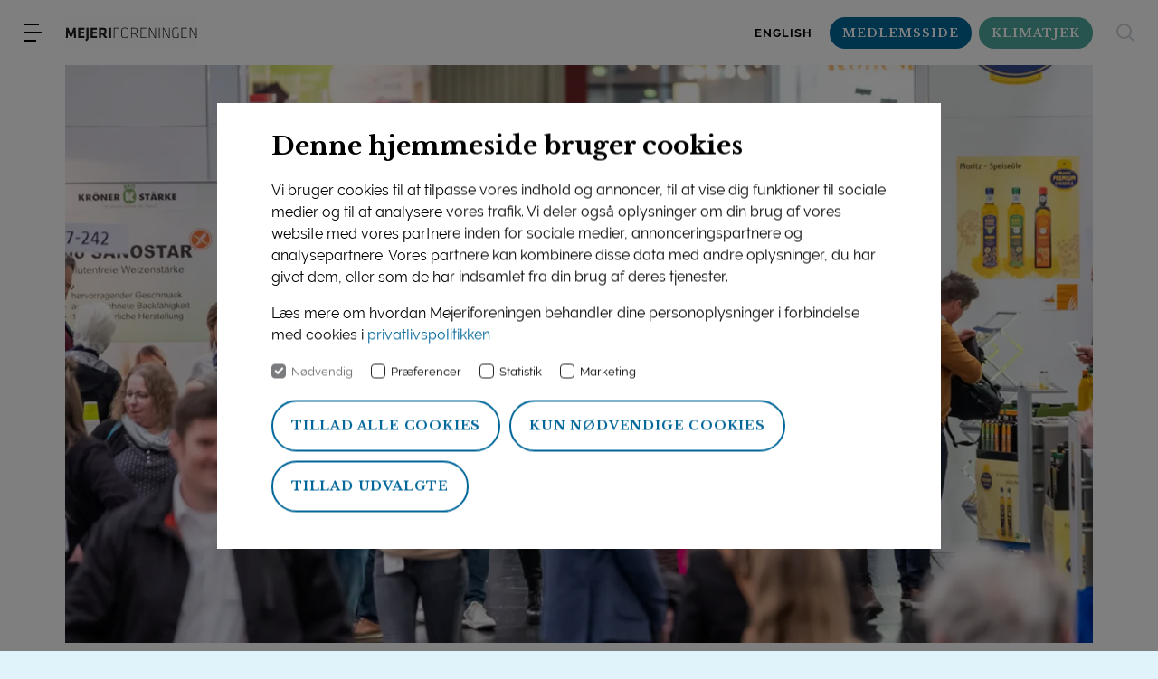

--- FILE ---
content_type: text/html; charset=utf-8
request_url: https://mejeri.dk/nyheder/eksporten-af-okologiske-mejeriprodukter-er-praeget-af-forsigtig-optimisme/
body_size: 16207
content:
<!DOCTYPE html>
<html lang="da">
<head>
    <meta charset="utf-8"/>
    <title>Eksporten af &#xF8;kologiske mejeriprodukter er pr&#xE6;get af forsigtig optimisme</title>
    
    
<meta name="viewport" content="width=device-width, initial-scale=1, shrink-to-fit=no" />
<meta name="description" content="Efter et par h&#xE5;rde &#xE5;r er der fremgang at spore for den danske eksport af &#xF8;kologiske mejeriprodukter.&#xA0; " />
<meta name="robots" content="index,follow">

<meta property="og:type" content="website" />
<meta property="og:title" content="Eksporten af &#xF8;kologiske mejeriprodukter er pr&#xE6;get af forsigtig optimisme" />
<meta property="og:description" content="Efter et par h&#xE5;rde &#xE5;r er der fremgang at spore for den danske eksport af &#xF8;kologiske mejeriprodukter.&#xA0; " />

<meta property="og:image" content="https://mejeri.dk/media/44olsy4r/2023_biofach_t_0998_1200-fullformat.jpg?width=1440&height=810&v=1da5b3b4ecdf710" />

<link rel="canonical" href="https://mejeri.dk/nyheder/eksporten-af-okologiske-mejeriprodukter-er-praeget-af-forsigtig-optimisme/" />

<link rel="shortcut icon" type="image/x-icon" href="/favicon.ico" />
<link rel="icon" type="image/png" sizes="16x16" href="/assets/icons/favicon-16x16.png">
<link rel="icon" type="image/png" sizes="32x32" href="/assets/icons/favicon-32x32.png">
<link rel="apple-touch-icon" sizes="180x180" href="/assets/icons/apple-touch-icon.png">

    <link rel="dns-prefetch" href="//fonts.googleapis.com" />
    <link rel="dns-prefetch" href="//use.typekit.net" />

        <link rel="stylesheet" type="text/css" media="all" href="/theme-2.css?v=rmM4fbK9VkHYx-6pMX1gX2sELrSc7TTWVzdu5falJfY" nonce="uFBUPLBUkAJtyMdd0tkhG&#x2B;rb1wl&#x2B;TviLJ5hGpVHxTa4=" />
            <script nonce="uFBUPLBUkAJtyMdd0tkhG&#x2B;rb1wl&#x2B;TviLJ5hGpVHxTa4=">
            (function(w,d,s,l,i){w[l]=w[l]||[];w[l].push({'gtm.start':
            new Date().getTime(),event:'gtm.js'});var f=d.getElementsByTagName(s)[0],
            j=d.createElement(s),dl=l!='dataLayer'?'&l='+l:'';j.async=true;j.src=
            'https://www.googletagmanager.com/gtm.js?id='+i+dl;f.parentNode.insertBefore(j,f);
            })(window,document,'script','dataLayer','GTM-NNXR3J2');</script>
<script nonce="uFBUPLBUkAJtyMdd0tkhG+rb1wl+TviLJ5hGpVHxTa4=">let url="/umbraco/engage/pagedata/ping",pageviewId="09c2e7a713c6410b9dec62eda2be798a";if("function"==typeof navigator.sendBeacon&&"function"==typeof Blob){let e=new Blob([pageviewId],{type:"text/plain"});navigator.sendBeacon(url,e)}else{let a=new XMLHttpRequest;a.open("POST",url,1),a.setRequestHeader("Content-Type","text/plain"),a.send(pageviewId)}</script></head>
<body class="preload  ">

<div class="container">
    
<div class="top-header d-md-none">
    <div class="secondary-logo">
            <img class="d-none d-sm-block" src="/media/o42pyhzo/mejerilogo.png" alt />
    </div>
    <div class="top-header-links">
            <div class="d-inline language">
                <a class="language-link" href="https://danishdairyboard.dk/">English</a>
            </div>
                <div class="d-inline login">
                    <a href="https://medlem.mejeri.dk/" title="log-ind" aria-label="log-ind">Medlemsside</a>
                </div>
            <div class="d-inline">
                <a class="btn-nav-link" href="https://klimatjek.mejeri.dk/" target="_blank">Klimatjek</a>
            </div>
    </div>
</div>
<header>
    <div class="d-flex">
        <button id="nav-toggle" aria-label="menu"></button>
            <img class="align-self-center d-none d-md-block" src="/media/o42pyhzo/mejerilogo.png" alt />
    </div>
    <a href="/"><img class="header-logo" src="/media/ik2n3ek0/idf_gdc21_logo_rgb.svg" alt=" logo" /></a>

        <div class="header-links">

            <div class="align-items-center d-none d-md-flex">
                    <div class="d-inline language">
                        <a class="language-link" href="https://danishdairyboard.dk/">English</a>
                    </div>
                        <div class="d-inline login">
                            <a class="btn btn-login" href="https://medlem.mejeri.dk/" title="log-ind" aria-label="log-ind">Medlemsside</a>
                        </div>
                    <div class="d-inline">
                        <a class="btn btn-nav-link" href="https://klimatjek.mejeri.dk/" target="_blank">Klimatjek</a>
                    </div>
            </div>

                <button class="icon-search" title="søg" id="search-toggle" aria-label="søg"></button>
                <div class="search-panel" id="search-panel">
                    <form class="search-form" action="/soeg/">
                        <div class="search-input-wrapper">
                            <label for="search-input" class="d-none">S&#xF8;g</label>
                            <input id="search-input" autocomplete="off" class="search-input" type="text" name="q" aria-label="S&#xF8;g" placeholder="Indtast s&#xF8;geord" data-language-key="fe5fd91e-4851-4032-9acc-7de112048b00" />
                            <button type="reset" class="search-reset icon-clear" name="Reset" aria-label="Reset"></button>
                            <button type="submit" class="btn btn-primary search-page-submit" aria-label="S&#xF8;g">S&#xF8;g</button>
                        </div>
                        <div class="search-results" style="display: none">
                            <div class="search-result-panel ">
                                <ul class="search-results-list mb-3"></ul>
                                <p class="search-no-results">Vi fandt ingen resultater</p>
                                <button type="submit" class=" btn btn-primary search-results-all">Vis alle {{count}} resultater</button>
                            </div>
                        </div>
                    </form>
                </div>

        </div>
    
<div class="is-special navigation" id="nav-toggle-target">
    <nav id="nav">
        <ul class="" id="nav-">
                <li>
                        <a href="/" class="">Forside</a>
                </li>
                <li>
                        <a href="/nyheder/" class="">Nyheder</a>
                </li>
                <li>
                        <div>
                            <a href="/mejeribranchen/" class="">Mejeribranchen</a>
                            <button data-toggle-level="nav-84dafd6d-e32a-4dd3-909b-5c3fef6b31a8" class="icon-down "></button>
                        </div>
        <ul class="" id="nav-84dafd6d-e32a-4dd3-909b-5c3fef6b31a8">
                <li>
                        <div>
                            <a href="/mejeribranchen/mejeribranchen-i-tal/" class="">Mejeribranchen i tal</a>
                            <button data-toggle-level="nav-531a6d54-6346-4c21-b5fa-3ecc3e3f820d" class="icon-down "></button>
                        </div>
        <ul class="" id="nav-531a6d54-6346-4c21-b5fa-3ecc3e3f820d">
                <li>
                        <div>
                            <a href="/mejeribranchen/mejeribranchen-i-tal/bag-om-prisen-pa-maelk-og-mejeriprodukter/" class="">Bag om prisen p&#xE5; m&#xE6;lk og mejeriprodukter</a>
                            <button data-toggle-level="nav-b8b314bd-380c-4e05-a98f-b7540914b121" class="icon-down "></button>
                        </div>
        <ul class="" id="nav-b8b314bd-380c-4e05-a98f-b7540914b121">
                <li>
                        <a href="/mejeribranchen/mejeribranchen-i-tal/bag-om-prisen-pa-maelk-og-mejeriprodukter/butikspris-afregningspris-markedspris-fa-styr-pa-begreberne/" class="">Butikspris, afregningspris, markedspris &#x2013; f&#xE5; styr p&#xE5; begreberne</a>
                </li>
                <li>
                        <a href="/mejeribranchen/mejeribranchen-i-tal/bag-om-prisen-pa-maelk-og-mejeriprodukter/de-internationale-markeder-har-stor-indflydelse-pa-prisen-pa-maelk-og-smor/" class="">De internationale markeder har stor indflydelse p&#xE5; prisen p&#xE5; m&#xE6;lk og sm&#xF8;r</a>
                </li>
        </ul>
                </li>
                <li>
                        <a href="/mejeribranchen/mejeribranchen-i-tal/indvejning-af-maelk/" class="">Indvejning af m&#xE6;lk</a>
                </li>
                <li>
                        <a href="/mejeribranchen/mejeribranchen-i-tal/mejeristatistik/" class="">Mejeristatistik</a>
                </li>
                <li>
                        <a href="/mejeribranchen/mejeribranchen-i-tal/nogletal-2024/" class="">N&#xF8;gletal 2024</a>
                </li>
        </ul>
                </li>
                <li>
                        <div>
                            <a href="/mejeribranchen/om-mejeribranchen/" class="">Om mejeribranchen</a>
                            <button data-toggle-level="nav-eb960eca-bc16-4a82-a0d3-9d5142aec0bb" class="icon-down "></button>
                        </div>
        <ul class="" id="nav-eb960eca-bc16-4a82-a0d3-9d5142aec0bb">
                <li>
                        <a href="/mejeribranchen/om-mejeribranchen/mejeriforeningen/" class="">Mejeriforeningen</a>
                </li>
                <li>
                        <a href="/mejeribranchen/om-mejeribranchen/mejerier-i-danmark/" class="">Mejerier i Danmark</a>
                </li>
                <li>
                        <a href="/mejeribranchen/om-mejeribranchen/dansk-maelk-maerket/" class="">Dansk M&#xE6;lk-m&#xE6;rket</a>
                </li>
                <li>
                        <a href="/mejeribranchen/om-mejeribranchen/mejerishoppen-kob-en-rodternet-ko/" class="">Mejerishoppen</a>
                </li>
                <li>
                        <div>
                            <a href="/mejeribranchen/om-mejeribranchen/skolemaelk/" class="">Skolem&#xE6;lk</a>
                            <button data-toggle-level="nav-d0e0265e-6224-4e87-bf7b-7020e6998b56" class="icon-down "></button>
                        </div>
        <ul class="" id="nav-d0e0265e-6224-4e87-bf7b-7020e6998b56">
                <li>
                        <a href="/mejeribranchen/om-mejeribranchen/skolemaelk/skolemaelk-er-meget-mere-end-en-kvart-liter-til-madpakken/" class="">Skolem&#xE6;lk er meget mere end en kvart liter til madpakken</a>
                </li>
                <li>
                        <a href="/mejeribranchen/om-mejeribranchen/skolemaelk/sporgsmal-og-svar-om-skolemaelk/" class="">Sp&#xF8;rgsm&#xE5;l og svar om skolem&#xE6;lk</a>
                </li>
        </ul>
                </li>
                <li>
                        <a href="/mejeribranchen/om-mejeribranchen/international-food-contest/" class="">INTERNATIONAL FOOD CONTEST</a>
                </li>
                <li>
                        <a href="/mejeribranchen/om-mejeribranchen/hvem-er-karoline-koen-historien-bag-danmarks-mest-kendte-ko/" class="">Hvem er Karoline koen? Historien bag Danmarks mest kendte ko</a>
                </li>
        </ul>
                </li>
        </ul>
                </li>
                <li>
                        <div>
                            <a href="/produktion/" class="">Produktion</a>
                            <button data-toggle-level="nav-048f54a0-b52e-4289-a479-5c9799784e37" class="icon-down "></button>
                        </div>
        <ul class="" id="nav-048f54a0-b52e-4289-a479-5c9799784e37">
                <li>
                        <div>
                            <a href="/produktion/fra-ko-til-karton/" class="">Fra ko til karton</a>
                            <button data-toggle-level="nav-78532a31-7d43-42a4-b66a-d476bed15d5c" class="icon-down "></button>
                        </div>
        <ul class="" id="nav-78532a31-7d43-42a4-b66a-d476bed15d5c">
                <li>
                        <a href="/produktion/fra-ko-til-karton/pa-garden/" class="">P&#xE5; g&#xE5;rden</a>
                </li>
                <li>
                        <div>
                            <a href="/produktion/fra-ko-til-karton/pa-mejeriet-sadan-laves-ost-yoghurt-smor-mm/" class="">P&#xE5; mejeriet - s&#xE5;dan laves ost, yoghurt, sm&#xF8;r m.m.</a>
                            <button data-toggle-level="nav-fa3868bb-cfff-4cac-950d-7b38d3caa0cc" class="icon-down "></button>
                        </div>
        <ul class="" id="nav-fa3868bb-cfff-4cac-950d-7b38d3caa0cc">
                <li>
                        <a href="/produktion/fra-ko-til-karton/pa-mejeriet-sadan-laves-ost-yoghurt-smor-mm/sadan-fremstilles-drikkemaelk/" class="">S&#xE5;dan fremstilles drikkem&#xE6;lk</a>
                </li>
                <li>
                        <a href="/produktion/fra-ko-til-karton/pa-mejeriet-sadan-laves-ost-yoghurt-smor-mm/sadan-fremstilles-ost/" class="">S&#xE5;dan fremstilles ost</a>
                </li>
                <li>
                        <a href="/produktion/fra-ko-til-karton/pa-mejeriet-sadan-laves-ost-yoghurt-smor-mm/sadan-fremstilles-smor-blandingsprodukter-og-kaernemaelk/" class="">S&#xE5;dan fremstilles sm&#xF8;r, blandingsprodukter og k&#xE6;rnem&#xE6;lk</a>
                </li>
                <li>
                        <a href="/produktion/fra-ko-til-karton/pa-mejeriet-sadan-laves-ost-yoghurt-smor-mm/sadan-fremstilles-syrnede-produkter/" class="">S&#xE5;dan fremstilles syrnede produkter</a>
                </li>
        </ul>
                </li>
                <li>
                        <div>
                            <a href="/produktion/fra-ko-til-karton/okologi/" class="">&#xD8;kologi</a>
                            <button data-toggle-level="nav-0837a6ee-87f5-4bad-96d2-e2966f97f51b" class="icon-down "></button>
                        </div>
        <ul class="" id="nav-0837a6ee-87f5-4bad-96d2-e2966f97f51b">
                <li>
                        <a href="/produktion/fra-ko-til-karton/okologi/hvad-er-okologisk-landbrug/" class="">Hvad er &#xF8;kologisk landbrug?</a>
                </li>
                <li>
                        <a href="/produktion/fra-ko-til-karton/okologi/okologisk-maelkeudvikling-og-produktion/" class="">&#xD8;kologisk m&#xE6;lkeudvikling og produktion</a>
                </li>
                <li>
                        <a href="/produktion/fra-ko-til-karton/okologi/salg-af-okologiske-mejerivarer-i-danmark/" class="">Salg af &#xF8;kologiske mejerivarer i Danmark</a>
                </li>
                <li>
                        <a href="/produktion/fra-ko-til-karton/okologi/eksport-af-okologiske-mejerivarer/" class="">Eksport af &#xF8;kologiske mejerivarer</a>
                </li>
        </ul>
                </li>
        </ul>
                </li>
                <li>
                        <div>
                            <a href="/produktion/kvalitet-og-sikkerhed/" class="">Kvalitet og sikkerhed</a>
                            <button data-toggle-level="nav-d348f9c1-d14d-416f-a48b-54d819671bc6" class="icon-down "></button>
                        </div>
        <ul class="" id="nav-d348f9c1-d14d-416f-a48b-54d819671bc6">
                <li>
                        <a href="/produktion/kvalitet-og-sikkerhed/pasteurisering-af-maelk/" class="">Pasteurisering af m&#xE6;lk</a>
                </li>
                <li>
                        <a href="/produktion/kvalitet-og-sikkerhed/homogenisering-af-maelk/" class="">Homogenisering af m&#xE6;lk</a>
                </li>
                <li>
                        <a href="/produktion/kvalitet-og-sikkerhed/maelkens-kvalitet-og-sikkerhed/" class="">M&#xE6;lkens kvalitet og sikkerhed</a>
                </li>
                <li>
                        <a href="/produktion/kvalitet-og-sikkerhed/genmodificering-af-maelk/" class="">Genmodificering af m&#xE6;lk</a>
                </li>
        </ul>
                </li>
        </ul>
                </li>
                <li>
                        <div>
                            <a href="/sundhed/" class="">Sundhed</a>
                            <button data-toggle-level="nav-a9240e8f-be9a-4c8e-80d6-df96519e69be" class="icon-down "></button>
                        </div>
        <ul class="" id="nav-a9240e8f-be9a-4c8e-80d6-df96519e69be">
                <li>
                        <div>
                            <a href="/sundhed/kostanbefalinger/" class="">Kostanbefalinger</a>
                            <button data-toggle-level="nav-78a6d0f8-a534-4662-87fc-f66e00edbd4e" class="icon-down "></button>
                        </div>
        <ul class="" id="nav-78a6d0f8-a534-4662-87fc-f66e00edbd4e">
                <li>
                        <a href="/sundhed/kostanbefalinger/de-officielle-kostrad/" class="">De officielle kostr&#xE5;d</a>
                </li>
                <li>
                        <a href="/sundhed/kostanbefalinger/aldersspecifik-ernaering/" class="">Aldersspecifik ern&#xE6;ring</a>
                </li>
                <li>
                        <a href="/sundhed/kostanbefalinger/sportsernaering/" class="">Sportsern&#xE6;ring</a>
                </li>
                <li>
                        <a href="/sundhed/kostanbefalinger/vegetarkost/" class="">Vegetarkost</a>
                </li>
                <li>
                        <a href="/sundhed/kostanbefalinger/plantebaserede-drikke/" class="">Plantebaserede drikke</a>
                </li>
                <li>
                        <a href="/sundhed/kostanbefalinger/de-officielle-kostrad-justeret-sommeren-2024/" class="">De officielle Kostr&#xE5;d justeret sommeren 2024</a>
                </li>
        </ul>
                </li>
                <li>
                        <div>
                            <a href="/sundhed/maelkens-naeringsstoffer/" class="">M&#xE6;lkens n&#xE6;ringsstoffer</a>
                            <button data-toggle-level="nav-c7159d34-7645-4ba9-897d-f9171e3ae220" class="icon-down "></button>
                        </div>
        <ul class="" id="nav-c7159d34-7645-4ba9-897d-f9171e3ae220">
                <li>
                        <a href="/sundhed/maelkens-naeringsstoffer/protein/" class="">Protein</a>
                </li>
                <li>
                        <a href="/sundhed/maelkens-naeringsstoffer/kulhydrat/" class="">Kulhydrat</a>
                </li>
                <li>
                        <a href="/sundhed/maelkens-naeringsstoffer/fedt/" class="">Fedt</a>
                </li>
                <li>
                        <a href="/sundhed/maelkens-naeringsstoffer/vitaminer-og-mineraler/" class="">Vitaminer og mineraler</a>
                </li>
        </ul>
                </li>
                <li>
                        <div>
                            <a href="/sundhed/maelkens-betydning-for/" class="">M&#xE6;lkens betydning for</a>
                            <button data-toggle-level="nav-f1183631-1fc8-4c10-909a-264f03d81ebd" class="icon-down "></button>
                        </div>
        <ul class="" id="nav-f1183631-1fc8-4c10-909a-264f03d81ebd">
                <li>
                        <a href="/sundhed/maelkens-betydning-for/din-sundhed/" class="">Din sundhed</a>
                </li>
                <li>
                        <a href="/sundhed/maelkens-betydning-for/laktoseintolerance/" class="">Laktoseintolerance</a>
                </li>
                <li>
                        <a href="/sundhed/maelkens-betydning-for/maelkeallergi/" class="">M&#xE6;lkeallergi</a>
                </li>
                <li>
                        <a href="/sundhed/maelkens-betydning-for/immunforsvaret/" class="">Immunforsvaret</a>
                </li>
                <li>
                        <a href="/sundhed/maelkens-betydning-for/kropsvaegten/" class="">Kropsv&#xE6;gten</a>
                </li>
                <li>
                        <a href="/sundhed/maelkens-betydning-for/musklerne/" class="">Musklerne</a>
                </li>
                <li>
                        <a href="/sundhed/maelkens-betydning-for/huden/" class="">Huden</a>
                </li>
                <li>
                        <a href="/sundhed/maelkens-betydning-for/knoglerne/" class="">Knoglerne</a>
                </li>
                <li>
                        <a href="/sundhed/maelkens-betydning-for/hjertesundheden/" class="">Hjertesundheden</a>
                </li>
                <li>
                        <a href="/sundhed/maelkens-betydning-for/type-2-diabetes/" class="">Type 2-diabetes</a>
                </li>
                <li>
                        <a href="/sundhed/maelkens-betydning-for/kraeft/" class="">Kr&#xE6;ft</a>
                </li>
        </ul>
                </li>
                <li>
                        <div>
                            <a href="/sundhed/skolemad/" class="">SKOLEMAD</a>
                            <button data-toggle-level="nav-b210d989-ffea-441c-9dd9-97cc8fa25f93" class="icon-down "></button>
                        </div>
        <ul class="" id="nav-b210d989-ffea-441c-9dd9-97cc8fa25f93">
                <li>
                        <a href="/sundhed/skolemad/skolemad-til-alle-charter/" class="">SKOLEMAD TIL ALLE - CHARTER</a>
                </li>
                <li>
                        <a href="/sundhed/skolemad/born-har-brug-for-naering-og-energi/" class="">B&#xD8;RN HAR BRUG FOR N&#xC6;RING OG ENERGI</a>
                </li>
                <li>
                        <a href="/sundhed/skolemad/skolemad-til-alle-kodeks-for-kvalitet-i-skolemad/" class="">SKOLEMAD TIL ALLE - KODEKS FOR KVALITET I SKOLEMAD</a>
                </li>
        </ul>
                </li>
        </ul>
                </li>
                <li>
                        <div>
                            <a href="/arbejdet-med-baeredygtighed/" class="">Arbejdet med b&#xE6;redygtighed</a>
                            <button data-toggle-level="nav-b6039780-9ac2-451f-ac44-d595be94ee66" class="icon-down "></button>
                        </div>
        <ul class="" id="nav-b6039780-9ac2-451f-ac44-d595be94ee66">
                <li>
                        <a href="/arbejdet-med-baeredygtighed/muligheder-for-at-reducere-maelkens-klimaaftryk/" class="">Muligheder for at reducere m&#xE6;lkens klimaaftryk</a>
                </li>
                <li>
                        <div>
                            <a href="/arbejdet-med-baeredygtighed/materialer/" class="">Materialer</a>
                            <button data-toggle-level="nav-9bfec1e1-c39d-49de-bc81-1ac29936c8e9" class="icon-down "></button>
                        </div>
        <ul class="" id="nav-9bfec1e1-c39d-49de-bc81-1ac29936c8e9">
                <li>
                        <a href="/arbejdet-med-baeredygtighed/materialer/publikation-om-mejerisektoren-og-baeredygtighed-2019/" class="">Publikation om mejerisektoren og b&#xE6;redygtighed 2019</a>
                </li>
                <li>
                        <a href="/arbejdet-med-baeredygtighed/materialer/publikation-om-mejerisektoren-og-baeredygtighed-2018/" class="">Publikation om Mejerisektoren og b&#xE6;redygtighed 2018</a>
                </li>
                <li>
                        <a href="/arbejdet-med-baeredygtighed/materialer/danskernes-holdning-til-baeredygtighed-2020/" class="">Danskernes holdning til b&#xE6;redygtighed 2020</a>
                </li>
                <li>
                        <a href="/arbejdet-med-baeredygtighed/materialer/publikation-om-mejerisektoren-og-baeredygtighed-2020/" class="">Publikation om Mejerisektoren og b&#xE6;redygtighed 2020</a>
                </li>
                <li>
                        <a href="/arbejdet-med-baeredygtighed/materialer/publikation-om-mejerisektoren-og-baeredygtighed-2021/" class="">Publikation om mejerisektoren og b&#xE6;redygtighed 2021</a>
                </li>
                <li>
                        <a href="/arbejdet-med-baeredygtighed/materialer/europaeernes-holdning-til-baeredygtighed-2022/" class="">Europ&#xE6;ernes holdning til b&#xE6;redygtighed 2022</a>
                </li>
        </ul>
                </li>
                <li>
                        <div>
                            <a href="/arbejdet-med-baeredygtighed/pa-garden/" class="">P&#xE5; g&#xE5;rden</a>
                            <button data-toggle-level="nav-ec9dba63-7e51-46b2-8a71-0ceccd11109e" class="icon-down "></button>
                        </div>
        <ul class="" id="nav-ec9dba63-7e51-46b2-8a71-0ceccd11109e">
                <li>
                        <a href="/arbejdet-med-baeredygtighed/pa-garden/der-skal-skrues-pa-alle-handtag-for-at-na-klimamalet/" class="">Der skal skrues p&#xE5; alle h&#xE5;ndtag for at n&#xE5; klimam&#xE5;let</a>
                </li>
                <li>
                        <a href="/arbejdet-med-baeredygtighed/pa-garden/ned-med-emissionerne/" class="">Ned med emissionerne</a>
                </li>
                <li>
                        <a href="/arbejdet-med-baeredygtighed/pa-garden/at-vide-at-vi-passer-pa-noget-vigtigt-har-stor-vaerdi-for-os/" class="">&#x201D;At vide, at vi passer p&#xE5; noget vigtigt, har stor v&#xE6;rdi for os&#x201D;</a>
                </li>
                <li>
                        <a href="/arbejdet-med-baeredygtighed/pa-garden/graes-gor-noget-for-maelken/" class="">Gr&#xE6;s g&#xF8;r noget for m&#xE6;lken</a>
                </li>
                <li>
                        <a href="/arbejdet-med-baeredygtighed/pa-garden/graesmaelk-har-flere-fordele/" class="">Gr&#xE6;sm&#xE6;lk har flere fordele</a>
                </li>
                <li>
                        <a href="/arbejdet-med-baeredygtighed/pa-garden/et-skridt-pa-vejen/" class="">Et skridt p&#xE5; vejen</a>
                </li>
                <li>
                        <a href="/arbejdet-med-baeredygtighed/pa-garden/god-farm-management-har-betydning-for-klimabelastningen/" class="">God farm management har betydning for klimabelastningen</a>
                </li>
                <li>
                        <a href="/arbejdet-med-baeredygtighed/pa-garden/tilsaetning-til-koers-foder-kan-booste-klimaindsatsen/" class="">Tils&#xE6;tning til k&#xF8;ers foder kan booste klimaindsatsen</a>
                </li>
                <li>
                        <a href="/arbejdet-med-baeredygtighed/pa-garden/klimatjek-mindsker-gardens-co2-aftryk/" class="">Klimatjek mindsker g&#xE5;rdens CO2-aftryk</a>
                </li>
                <li>
                        <a href="/arbejdet-med-baeredygtighed/pa-garden/fokus-pa-biodiversitet/" class="">Fokus p&#xE5; biodiversitet</a>
                </li>
                <li>
                        <a href="/arbejdet-med-baeredygtighed/pa-garden/naturtjek-styrker-biodiversiteten-omkring-garden/" class="">Naturtjek styrker biodiversiteten omkring g&#xE5;rden</a>
                </li>
        </ul>
                </li>
                <li>
                        <div>
                            <a href="/arbejdet-med-baeredygtighed/pa-mejeriet/" class="">P&#xE5; mejeriet</a>
                            <button data-toggle-level="nav-989cbc0f-cdac-4a4b-8118-dc70b15e35ef" class="icon-down "></button>
                        </div>
        <ul class="" id="nav-989cbc0f-cdac-4a4b-8118-dc70b15e35ef">
                <li>
                        <a href="/arbejdet-med-baeredygtighed/pa-mejeriet/rodkaersbro-mejeri-opvarmer-byens-huse/" class="">R&#xF8;dk&#xE6;rsbro Mejeri opvarmer byens huse</a>
                </li>
                <li>
                        <a href="/arbejdet-med-baeredygtighed/pa-mejeriet/arla-skaber-mere-vaerdi-med-ostevalle/" class="">Arla skaber mere v&#xE6;rdi med ostevalle</a>
                </li>
                <li>
                        <a href="/arbejdet-med-baeredygtighed/pa-mejeriet/them-genindvinder-spildt-varme-fra-osteproduktionen/" class="">Them genindvinder spildt varme fra osteproduktionen</a>
                </li>
                <li>
                        <a href="/arbejdet-med-baeredygtighed/pa-mejeriet/them-mejeri-draener-valle-for-vand-og-mindsker-klimaaftryk/" class="">Them Mejeri dr&#xE6;ner valle for vand og mindsker klimaaftryk</a>
                </li>
                <li>
                        <a href="/arbejdet-med-baeredygtighed/pa-mejeriet/them-andelsmejeri-skifter-til-cradle-to-cradle-certificeret-emballage/" class="">Them Andelsmejeri skifter til Cradle to Cradle certificeret emballage</a>
                </li>
        </ul>
                </li>
                <li>
                        <div>
                            <a href="/arbejdet-med-baeredygtighed/forbrugsmonstre-kost/" class="">Forbrugsm&#xF8;nstre &amp; kost</a>
                            <button data-toggle-level="nav-80ab6d35-2633-4457-a492-0a29d8897861" class="icon-down "></button>
                        </div>
        <ul class="" id="nav-80ab6d35-2633-4457-a492-0a29d8897861">
                <li>
                        <a href="/arbejdet-med-baeredygtighed/forbrugsmonstre-kost/mejeriprodukternes-rolle/" class="">Mejeriprodukternes rolle</a>
                </li>
                <li>
                        <a href="/arbejdet-med-baeredygtighed/forbrugsmonstre-kost/baeredygtig-kost-handler-om-mere-end-klima-og-co2-aftryk/" class="">B&#xE6;redygtig kost handler om mere end klima og CO2-aftryk</a>
                </li>
                <li>
                        <a href="/arbejdet-med-baeredygtighed/forbrugsmonstre-kost/spis-sundt-og-spis-mindre/" class="">Spis sundt og spis mindre</a>
                </li>
                <li>
                        <a href="/arbejdet-med-baeredygtighed/forbrugsmonstre-kost/vores-indkob-pavirkes-af-flere-faktorer/" class="">Vores indk&#xF8;b p&#xE5;virkes af flere faktorer</a>
                </li>
                <li>
                        <a href="/arbejdet-med-baeredygtighed/forbrugsmonstre-kost/nuancerne-i-definitionen-af-baeredygtige-fodevarer/" class="">Nuancerne i definitionen af b&#xE6;redygtige f&#xF8;devarer</a>
                </li>
                <li>
                        <a href="/arbejdet-med-baeredygtighed/forbrugsmonstre-kost/kunsten-at-balancere-kosten/" class="">Kunsten at balancere kosten</a>
                </li>
                <li>
                        <a href="/arbejdet-med-baeredygtighed/forbrugsmonstre-kost/australsk-studie-har-set-pa-kostvaner-og-co2/" class="">Australsk studie har set p&#xE5; kostvaner og CO2</a>
                </li>
                <li>
                        <a href="/arbejdet-med-baeredygtighed/forbrugsmonstre-kost/de-nye-kostrad-godt-for-sundhed-og-klima/" class="">De nye kostr&#xE5;d - godt for sundhed og klima</a>
                </li>
                <li>
                        <a href="/arbejdet-med-baeredygtighed/forbrugsmonstre-kost/de-unge-vil-gerne-de-nye-kostrad-men-moder-flere-barrierer/" class="">De unge vil gerne de nye kostr&#xE5;d men m&#xF8;der flere barrierer</a>
                </li>
                <li>
                        <a href="/arbejdet-med-baeredygtighed/forbrugsmonstre-kost/nar-klimaet-kommer-ind-i-kosten/" class="">N&#xE5;r klimaet kommer ind i kosten</a>
                </li>
                <li>
                        <a href="/arbejdet-med-baeredygtighed/forbrugsmonstre-kost/netto-vil-rykke-forbrugerne-med-klimamaerkning/" class="">Netto vil rykke forbrugerne med klimam&#xE6;rkning</a>
                </li>
                <li>
                        <a href="/arbejdet-med-baeredygtighed/forbrugsmonstre-kost/smagen-som-drivkraft/" class="">Smagen som drivkraft</a>
                </li>
        </ul>
                </li>
                <li>
                        <div>
                            <a href="/arbejdet-med-baeredygtighed/det-globale-perspektiv/" class="">Det globale perspektiv</a>
                            <button data-toggle-level="nav-310ab0f3-cb6c-4f04-ad2b-e47c945c847f" class="icon-down "></button>
                        </div>
        <ul class="" id="nav-310ab0f3-cb6c-4f04-ad2b-e47c945c847f">
                <li>
                        <a href="/arbejdet-med-baeredygtighed/det-globale-perspektiv/sadan-stotter-mejerisektoren-fn-s-verdensmal/" class="">S&#xE5;dan st&#xF8;tter Mejerisektoren FN&#x2019;s verdensm&#xE5;l</a>
                </li>
                <li>
                        <a href="/arbejdet-med-baeredygtighed/det-globale-perspektiv/fn-mejerisektoren-spiller-en-rolle-for-en-baeredygtig-udvikling-af-kloden/" class="">FN: Mejerisektoren spiller en rolle for en b&#xE6;redygtig udvikling af kloden</a>
                </li>
                <li>
                        <a href="/arbejdet-med-baeredygtighed/det-globale-perspektiv/mejerisektoren-gor-en-forskel/" class="">Mejerisektoren g&#xF8;r en forskel</a>
                </li>
                <li>
                        <a href="/arbejdet-med-baeredygtighed/det-globale-perspektiv/vi-skal-finde-losninger-som-reducerer-udledninger-globalt/" class="">&#x201D;Vi skal finde l&#xF8;sninger, som reducerer udledninger globalt &#x201D;</a>
                </li>
                <li>
                        <a href="/arbejdet-med-baeredygtighed/det-globale-perspektiv/hvad-ville-der-ske-hvis-vi-afskaffede-alle-husdyr/" class="">Hvad ville der ske, hvis vi afskaffede alle husdyr?</a>
                </li>
        </ul>
                </li>
                <li>
                        <div>
                            <a href="/arbejdet-med-baeredygtighed/levende-landdistrikter/" class="">Levende landdistrikter</a>
                            <button data-toggle-level="nav-7d459c0f-cf88-4e8b-a0a4-930b5788a55f" class="icon-down "></button>
                        </div>
        <ul class="" id="nav-7d459c0f-cf88-4e8b-a0a4-930b5788a55f">
                <li>
                        <a href="/arbejdet-med-baeredygtighed/levende-landdistrikter/udvikling-i-landdistrikterne-og-mejeribrugets-rolle/" class="">Udvikling i landdistrikterne og mejeribrugets rolle</a>
                </li>
                <li>
                        <a href="/arbejdet-med-baeredygtighed/levende-landdistrikter/them-andelsmejeri-vaegter-kvalitet-og-lokal-forankring/" class="">Them Andelsmejeri v&#xE6;gter kvalitet og lokal forankring</a>
                </li>
                <li>
                        <a href="/arbejdet-med-baeredygtighed/levende-landdistrikter/nar-affald-bliver-til-gront-guld/" class="">N&#xE5;r affald bliver til gr&#xF8;nt guld</a>
                </li>
                <li>
                        <a href="/arbejdet-med-baeredygtighed/levende-landdistrikter/en-ung-maelkeproducent-tager-baeredygtighedsstafetten-videre/" class="">En ung m&#xE6;lkeproducent tager b&#xE6;redygtighedsstafetten videre</a>
                </li>
                <li>
                        <a href="/arbejdet-med-baeredygtighed/levende-landdistrikter/fremtidens-baeredygtige-landmaend/" class="">Fremtidens b&#xE6;redygtige landm&#xE6;nd</a>
                </li>
        </ul>
                </li>
                <li>
                        <a href="/arbejdet-med-baeredygtighed/madaffald-og-madspild/" class="">Madaffald og madspild</a>
                </li>
                <li>
                        <div>
                            <a href="/arbejdet-med-baeredygtighed/klima/" class="">Klima</a>
                            <button data-toggle-level="nav-fed567fb-ccdf-41d1-9ccc-a146ed187c51" class="icon-down "></button>
                        </div>
        <ul class="" id="nav-fed567fb-ccdf-41d1-9ccc-a146ed187c51">
                <li>
                        <a href="/arbejdet-med-baeredygtighed/klima/mejeribrugets-klimaindsats-pa-gardene/" class="">Mejeribrugets klimaindsats p&#xE5; g&#xE5;rdene</a>
                </li>
                <li>
                        <a href="/arbejdet-med-baeredygtighed/klima/de-danske-mejerier-arbejder-mod-et-lavere-klimaaftryk/" class="">De danske mejerier arbejder mod et lavere klimaaftryk</a>
                </li>
                <li>
                        <a href="/arbejdet-med-baeredygtighed/klima/hvad-er-bovaer/" class="">Hvad er Bovaer?</a>
                </li>
                <li>
                        <a href="/arbejdet-med-baeredygtighed/klima/kan-man-fodre-sig-til-et-mindre-klimaaftryk/" class="">Kan man fodre sig til et mindre klimaaftryk?</a>
                </li>
        </ul>
                </li>
        </ul>
                </li>
                <li>
                        <div>
                            <a href="/dyrevelfaerd/" class="">Dyrevelf&#xE6;rd</a>
                            <button data-toggle-level="nav-d5e7cd6e-c081-43ab-83a4-028d6cb64ce7" class="icon-down "></button>
                        </div>
        <ul class="" id="nav-d5e7cd6e-c081-43ab-83a4-028d6cb64ce7">
                <li>
                        <a href="/dyrevelfaerd/dyrevelfaerd-i-losdriftsstalde/" class="">Dyrevelf&#xE6;rd i l&#xF8;sdriftsstalde</a>
                </li>
                <li>
                        <a href="/dyrevelfaerd/er-der-hormoner-i-maelken/" class="">Er der hormoner i m&#xE6;lken?</a>
                </li>
                <li>
                        <a href="/dyrevelfaerd/koer-pa-graes-eller-i-en-stald-hvad-er-bedst-for-malkekoen/" class="">K&#xF8;er p&#xE5; gr&#xE6;s eller i en stald &#x2013; hvad er bedst for malkekoen?</a>
                </li>
                <li>
                        <a href="/dyrevelfaerd/inseminering-af-koer/" class="">Inseminering af k&#xF8;er</a>
                </li>
                <li>
                        <a href="/dyrevelfaerd/kvalitetssikring-af-dyrevelfaerd-for-malkekvaeg/" class="">Kvalitetssikring af dyrevelf&#xE6;rd for malkekv&#xE6;g</a>
                </li>
                <li>
                        <a href="/dyrevelfaerd/transport-af-kvaeg-gar-det-ud-over-dyrenes-velfaerd/" class="">Transport af kv&#xE6;g - g&#xE5;r det ud over dyrenes velf&#xE6;rd?</a>
                </li>
        </ul>
                </li>
                <li>
                        <div>
                            <a href="/smag-madkultur/" class="">Smag &amp; madkultur</a>
                            <button data-toggle-level="nav-c95e3e4f-8251-4575-b451-96a268b08adb" class="icon-down "></button>
                        </div>
        <ul class="" id="nav-c95e3e4f-8251-4575-b451-96a268b08adb">
                <li>
                        <a href="/smag-madkultur/maelk/" class="">M&#xE6;lk</a>
                </li>
                <li>
                        <div>
                            <a href="/smag-madkultur/smagsoplevelser-og-events/" class="">Smagsoplevelser og events</a>
                            <button data-toggle-level="nav-89a8ec9e-6b28-4dd7-b948-930aaec92eda" class="icon-down "></button>
                        </div>
        <ul class="" id="nav-89a8ec9e-6b28-4dd7-b948-930aaec92eda">
                <li>
                        <a href="/smag-madkultur/smagsoplevelser-og-events/12-nuancer-af-smor/" class="">12 nuancer af sm&#xF8;r</a>
                </li>
                <li>
                        <a href="/smag-madkultur/smagsoplevelser-og-events/studerende-far-et-skud-ostekultur/" class="">Studerende f&#xE5;r et skud ostekultur</a>
                </li>
                <li>
                        <a href="/smag-madkultur/smagsoplevelser-og-events/maelkesmagning-for-viderekomne/" class="">M&#xE6;lkesmagning for viderekomne</a>
                </li>
                <li>
                        <a href="/smag-madkultur/smagsoplevelser-og-events/ostelaboratorium-en-oplevelse-for-alle-sanser/" class="">Ostelaboratorium - en oplevelse for alle sanser</a>
                </li>
                <li>
                        <a href="/smag-madkultur/smagsoplevelser-og-events/gourmetprisen-2022/" class="">Gourmetprisen 2022</a>
                </li>
        </ul>
                </li>
                <li>
                        <a href="/smag-madkultur/yoghurt/" class="">Yoghurt</a>
                </li>
                <li>
                        <div>
                            <a href="/smag-madkultur/ost/" class="">Ost</a>
                            <button data-toggle-level="nav-06772f54-f4e1-40b2-a15c-140684a9df07" class="icon-down "></button>
                        </div>
        <ul class="" id="nav-06772f54-f4e1-40b2-a15c-140684a9df07">
                <li>
                        <a href="/smag-madkultur/ost/blaskimmel-danablu/" class="">Bl&#xE5;skimmel/Danablu</a>
                </li>
                <li>
                        <a href="/smag-madkultur/ost/danbo/" class="">Danbo</a>
                </li>
                <li>
                        <a href="/smag-madkultur/ost/danbo-ekstra-lagret/" class="">Danbo ekstra lagret</a>
                </li>
                <li>
                        <a href="/smag-madkultur/ost/danbo-med-kommen/" class="">Danbo med kommen</a>
                </li>
                <li>
                        <a href="/smag-madkultur/ost/danske-bgb-oste/" class="">Danske BGB-oste</a>
                </li>
                <li>
                        <a href="/smag-madkultur/ost/esrom/" class="">Esrom</a>
                </li>
                <li>
                        <a href="/smag-madkultur/ost/fast-modnet/" class="">Fast modnet</a>
                </li>
                <li>
                        <a href="/smag-madkultur/ost/havarti/" class="">Havarti</a>
                </li>
                <li>
                        <a href="/smag-madkultur/ost/hvidskimmel/" class="">Hvidskimmel</a>
                </li>
                <li>
                        <a href="/smag-madkultur/ost/rygeost/" class="">Rygeost</a>
                </li>
                <li>
                        <a href="/smag-madkultur/ost/umami/" class="">Umami</a>
                </li>
        </ul>
                </li>
                <li>
                        <a href="/smag-madkultur/smor/" class="">Sm&#xF8;r</a>
                </li>
                <li>
                        <div>
                            <a href="/smag-madkultur/guides-og-opskrifter/" class="">Guides og opskrifter</a>
                            <button data-toggle-level="nav-6f6333cd-c1ee-4d3d-a912-53669867bf3f" class="icon-down "></button>
                        </div>
        <ul class="" id="nav-6f6333cd-c1ee-4d3d-a912-53669867bf3f">
                <li>
                        <a href="/smag-madkultur/guides-og-opskrifter/smagen-af-ost-en-guide/" class="">Smagen af ost - en guide</a>
                </li>
                <li>
                        <a href="/smag-madkultur/guides-og-opskrifter/kan-du-tale-ost/" class="">Kan du tale ost?</a>
                </li>
                <li>
                        <a href="/smag-madkultur/guides-og-opskrifter/desserter-giver-livsglaede/" class="">Desserter giver livsgl&#xE6;de</a>
                </li>
                <li>
                        <a href="/smag-madkultur/guides-og-opskrifter/sadan-skal-du-opbevare-ost/" class="">S&#xE5;dan skal du opbevare ost</a>
                </li>
                <li>
                        <a href="/smag-madkultur/guides-og-opskrifter/ostekultur-10/" class="">Ostekultur 10</a>
                </li>
        </ul>
                </li>
        </ul>
                </li>
                <li>
                        <div>
                            <a href="/forskning-og-uddannelse/" class="">Forskning og uddannelse</a>
                            <button data-toggle-level="nav-9efc31d9-7327-4411-b596-babb3f6994e8" class="icon-down "></button>
                        </div>
        <ul class="" id="nav-9efc31d9-7327-4411-b596-babb3f6994e8">
                <li>
                        <div>
                            <a href="/forskning-og-uddannelse/forskning/" class="">Forskning</a>
                            <button data-toggle-level="nav-90c19517-f425-4c41-8348-f2f344080f12" class="icon-down "></button>
                        </div>
        <ul class="" id="nav-90c19517-f425-4c41-8348-f2f344080f12">
                <li>
                        <div>
                            <a href="/forskning-og-uddannelse/forskning/om-mejeribrugets-forskningsfond/" class="">Om Mejeribrugets ForskningsFond</a>
                            <button data-toggle-level="nav-aa42b90e-c02a-4999-af7d-56a55dcb2216" class="icon-down "></button>
                        </div>
        <ul class="" id="nav-aa42b90e-c02a-4999-af7d-56a55dcb2216">
                <li>
                        <a href="/forskning-og-uddannelse/forskning/om-mejeribrugets-forskningsfond/hvad-er-mejeribrugets-forskningsfond/" class="">Hvad er Mejeribrugets ForskningsFond</a>
                </li>
                <li>
                        <a href="/forskning-og-uddannelse/forskning/om-mejeribrugets-forskningsfond/projekternes-liv/" class="">Projekternes liv</a>
                </li>
                <li>
                        <a href="/forskning-og-uddannelse/forskning/om-mejeribrugets-forskningsfond/strategi-for-mejeribrugets-forskningsfond/" class="">Strategi for Mejeribrugets ForskningsFond</a>
                </li>
        </ul>
                </li>
                <li>
                        <div>
                            <a href="/forskning-og-uddannelse/forskning/mejeriforskningsnyt/" class="">Mejeriforskningsnyt</a>
                            <button data-toggle-level="nav-b9047699-744d-4a22-9134-b5197a0f902a" class="icon-down "></button>
                        </div>
        <ul class="" id="nav-b9047699-744d-4a22-9134-b5197a0f902a">
                <li>
                        <a href="/forskning-og-uddannelse/forskning/mejeriforskningsnyt/arkiv/" class="">Arkiv</a>
                </li>
        </ul>
                </li>
                <li>
                        <a href="/forskning-og-uddannelse/forskning/interessetilkendegivelse/" class="">Interessetilkendegivelse</a>
                </li>
                <li>
                        <div>
                            <a href="/forskning-og-uddannelse/forskning/igangvaerende-projekter/" class="">Igangv&#xE6;rende projekter</a>
                            <button data-toggle-level="nav-235aada1-6b00-471d-b7c4-2332f092d7c6" class="icon-down "></button>
                        </div>
        <ul class="" id="nav-235aada1-6b00-471d-b7c4-2332f092d7c6">
                <li>
                        <a href="/forskning-og-uddannelse/forskning/igangvaerende-projekter/sundhed-ernaering/" class="">Sundhed &amp; Ern&#xE6;ring</a>
                </li>
                <li>
                        <a href="/forskning-og-uddannelse/forskning/igangvaerende-projekter/fodevaresikkerhed/" class="">F&#xF8;devaresikkerhed</a>
                </li>
                <li>
                        <a href="/forskning-og-uddannelse/forskning/igangvaerende-projekter/teknologi/" class="">Teknologi</a>
                </li>
        </ul>
                </li>
                <li>
                        <div>
                            <a href="/forskning-og-uddannelse/forskning/afsluttede-projekter/" class="">Afsluttede projekter</a>
                            <button data-toggle-level="nav-58f141a6-55eb-426e-b038-9e75e21a09f9" class="icon-down "></button>
                        </div>
        <ul class="" id="nav-58f141a6-55eb-426e-b038-9e75e21a09f9">
                <li>
                        <a href="/forskning-og-uddannelse/forskning/afsluttede-projekter/sundhed-ernaering/" class="">Sundhed &amp; Ern&#xE6;ring</a>
                </li>
                <li>
                        <a href="/forskning-og-uddannelse/forskning/afsluttede-projekter/fodevarehjaelp-bedre-fodevarer-til-flere/" class="">F&#xF8;devarehj&#xE6;lp &amp; bedre f&#xF8;devarer til flere</a>
                </li>
                <li>
                        <a href="/forskning-og-uddannelse/forskning/afsluttede-projekter/fodevaresikkerhed/" class="">F&#xF8;devaresikkerhed</a>
                </li>
                <li>
                        <a href="/forskning-og-uddannelse/forskning/afsluttede-projekter/teknologi/" class="">Teknologi</a>
                </li>
                <li>
                        <a href="/forskning-og-uddannelse/forskning/afsluttede-projekter/ravarer-kvalitet/" class="">R&#xE5;varer &amp; kvalitet</a>
                </li>
        </ul>
                </li>
                <li>
                        <div>
                            <a href="/forskning-og-uddannelse/forskning/mff-slutrapporter/" class="">MFF slutrapporter</a>
                            <button data-toggle-level="nav-75a06e5f-3108-4d59-838c-9aa8c8b2195c" class="icon-down "></button>
                        </div>
        <ul class="" id="nav-75a06e5f-3108-4d59-838c-9aa8c8b2195c">
                <li>
                        <a href="/forskning-og-uddannelse/forskning/mff-slutrapporter/teknologi-technology/" class="">Teknologi /Technology</a>
                </li>
                <li>
                        <a href="/forskning-og-uddannelse/forskning/mff-slutrapporter/fodevaresikkerhed-food-safety/" class="">F&#xF8;devaresikkerhed/Food safety</a>
                </li>
                <li>
                        <a href="/forskning-og-uddannelse/forskning/mff-slutrapporter/sundhed-ernaering-health-nutrition/" class="">Sundhed &amp; Ern&#xE6;ring/Health &amp; Nutrition</a>
                </li>
                <li>
                        <a href="/forskning-og-uddannelse/forskning/mff-slutrapporter/ravarekvalitet-quality-of-raw-material/" class="">R&#xE5;varekvalitet/Quality of raw material</a>
                </li>
                <li>
                        <a href="/forskning-og-uddannelse/forskning/mff-slutrapporter/fodevarehjaelp-food-aid/" class="">F&#xF8;devarehj&#xE6;lp/Food aid</a>
                </li>
        </ul>
                </li>
                <li>
                        <a href="/forskning-og-uddannelse/forskning/kontakt/" class="">Kontakt</a>
                </li>
        </ul>
                </li>
                <li>
                        <div>
                            <a href="/forskning-og-uddannelse/uddannelse/" class="">Uddannelse</a>
                            <button data-toggle-level="nav-17028a6d-b3cb-40e1-85a6-09ed2092a24e" class="icon-down "></button>
                        </div>
        <ul class="" id="nav-17028a6d-b3cb-40e1-85a6-09ed2092a24e">
                <li>
                        <div>
                            <a href="/forskning-og-uddannelse/uddannelse/mejeriingeninoruddannelsen/" class="">Mejeriingenin&#xF8;ruddannelsen</a>
                            <button data-toggle-level="nav-1769424e-2090-4c60-9db4-6b5203119c2a" class="icon-down "></button>
                        </div>
        <ul class="" id="nav-1769424e-2090-4c60-9db4-6b5203119c2a">
                <li>
                        <a href="/forskning-og-uddannelse/uddannelse/mejeriingeninoruddannelsen/mejeriingenioruddannelsen/" class="">Mejeriingeni&#xF8;ruddannelsen</a>
                </li>
                <li>
                        <a href="/forskning-og-uddannelse/uddannelse/mejeriingeninoruddannelsen/industrigruppen/" class="">Industrigruppen</a>
                </li>
        </ul>
                </li>
                <li>
                        <a href="/forskning-og-uddannelse/uddannelse/erhvervsfaglige-mejeriuddannelser/" class="">Erhvervsfaglige mejeriuddannelser</a>
                </li>
                <li>
                        <a href="/forskning-og-uddannelse/uddannelse/kontakt/" class="">Kontakt</a>
                </li>
        </ul>
                </li>
        </ul>
                </li>
                <li>
                        <div>
                            <a href="/om-os/" class="">Om os</a>
                            <button data-toggle-level="nav-c6a4954d-86f5-4601-9fbf-1ad8914a1780" class="icon-down "></button>
                        </div>
        <ul class="" id="nav-c6a4954d-86f5-4601-9fbf-1ad8914a1780">
                <li>
                        <a href="/om-os/eu-medfinansierede-programmer/" class="">EU-medfinansierede programmer</a>
                </li>
        </ul>
                </li>
                <li>
                        <a href="/kontakt/" class="">Kontakt</a>
                </li>
                <li>
                        <a href="/nyhedsbrev-fra-mejeridk/" class="">Nyhedsbrev fra mejeri.dk</a>
                </li>
                <li>
                        <a href="/soeg/" class="">S&#xF8;g</a>
                </li>
                <li>
                        <a href="/mediebibliotek/" class="">Mediebibliotek</a>
                </li>
                <li>
                        <div>
                            <a href="/debatindlaeg/" class="">Debatindl&#xE6;g</a>
                            <button data-toggle-level="nav-1152260f-f29a-40c2-9d2b-5085a24c356e" class="icon-down "></button>
                        </div>
        <ul class="" id="nav-1152260f-f29a-40c2-9d2b-5085a24c356e">
                <li>
                        <a href="/debatindlaeg/mejeri-driver-okologi-og-spiller-en-vaesentlig-rolle-for-regeringens-oko-ambition/" class="">Mejeri driver &#xF8;kologi og spiller en v&#xE6;sentlig rolle for regeringens &#xF8;ko-ambition</a>
                </li>
                <li>
                        <a href="/debatindlaeg/danskerne-mangler-viden-om-mejeriprodukters-naeringsvaerdi-og-rolle-i-en-gronnere-kost/" class="">Danskerne mangler viden om mejeriprodukters n&#xE6;ringsv&#xE6;rdi og rolle i en gr&#xF8;nnere kost</a>
                </li>
                <li>
                        <a href="/debatindlaeg/at-graesse-ligger-dybt-i-koer-og-de-har-sandelig-ikke-mistet-evnen/" class="">At gr&#xE6;sse ligger dybt i k&#xF8;er, og de har sandelig ikke mistet evnen</a>
                </li>
                <li>
                        <a href="/debatindlaeg/sundhed-og-naering-fylder-for-danskerne-nar-de-handler-ind-men-flere-og-flere-drikker-sode-drikke-til-aftensmaden/" class="">Sundhed og n&#xE6;ring fylder for danskerne, n&#xE5;r de handler ind -men flere og flere drikker s&#xF8;de drikke til aftensmaden</a>
                </li>
                <li>
                        <a href="/debatindlaeg/fem-gode-grunde-til-gratis-skolemad/" class="">Fem gode grunde til gratis skolemad</a>
                </li>
                <li>
                        <a href="/debatindlaeg/hvis-laekage-sender-koer-maelk-og-mejerier-ud-af-landet-kommer-de-sa-igen/" class="">Hvis l&#xE6;kage sender k&#xF8;er, m&#xE6;lk og mejerier ud af landet, kommer de s&#xE5; igen?</a>
                </li>
                <li>
                        <a href="/debatindlaeg/klimamaerkning-skal-informere-om-naeringsstoffer/" class="">Klimam&#xE6;rkning skal informere om n&#xE6;ringsstoffer</a>
                </li>
                <li>
                        <a href="/debatindlaeg/kommentar-til-aftale-om-et-gront-danmark/" class="">Kommentar til Aftale om et gr&#xF8;nt Danmark</a>
                </li>
                <li>
                        <a href="/debatindlaeg/dansk-fodevareeksport-et-dyrt-sted-at-spare/" class="">Dansk f&#xF8;devareeksport - et dyrt sted at spare</a>
                </li>
                <li>
                        <a href="/debatindlaeg/ernaeringschef-maner-til-ro/" class="">Ern&#xE6;ringschef maner til ro</a>
                </li>
        </ul>
                </li>
                    <li class="d-md-none">
                        <a href="https://medlem.mejeri.dk/">Medlemsside</a>
                    </li>
                    <li class="d-md-none">
                        <a href="https://danishdairyboard.dk/">English</a>
                    </li>
        </ul>
    </nav>
</div>


</header>





    <div class="main" role="main">
        

    <section class="banner image-article-image">

            <figure>
                    <picture>
                            <source media="(min-width: 1401px)" data-srcset="/media/44olsy4r/2023_biofach_t_0998_1200-fullformat.jpg?width=1600&amp;height=900&amp;v=1da5b3b4ecdf710&format=webp" type="image/webp">
                            <source media="(min-width: 1201px)" data-srcset="/media/44olsy4r/2023_biofach_t_0998_1200-fullformat.jpg?width=1440&amp;height=810&amp;v=1da5b3b4ecdf710&format=webp" type="image/webp">
                            <source media="(min-width: 1001px)" data-srcset="/media/44olsy4r/2023_biofach_t_0998_1200-fullformat.jpg?width=1200&amp;height=675&amp;v=1da5b3b4ecdf710&format=webp" type="image/webp">
                            <source media="(min-width: 801px)" data-srcset="/media/44olsy4r/2023_biofach_t_0998_1200-fullformat.jpg?width=1024&amp;height=576&amp;v=1da5b3b4ecdf710&format=webp" type="image/webp">
                            <source media="(max-width: 800px)" data-srcset="/media/44olsy4r/2023_biofach_t_0998_1200-fullformat.jpg?width=800&amp;height=450&amp;v=1da5b3b4ecdf710&format=webp" type="image/webp">
                        <source media="(min-width: 1401px)" data-srcset="/media/44olsy4r/2023_biofach_t_0998_1200-fullformat.jpg?width=1600&amp;height=900&amp;v=1da5b3b4ecdf710" type="image/jpeg">
                        <source media="(min-width: 1201px)" data-srcset="/media/44olsy4r/2023_biofach_t_0998_1200-fullformat.jpg?width=1440&amp;height=810&amp;v=1da5b3b4ecdf710" type="image/jpeg">
                        <source media="(min-width: 1001px)" data-srcset="/media/44olsy4r/2023_biofach_t_0998_1200-fullformat.jpg?width=1200&amp;height=675&amp;v=1da5b3b4ecdf710" type="image/jpeg">
                        <source media="(min-width: 801px)" data-srcset="/media/44olsy4r/2023_biofach_t_0998_1200-fullformat.jpg?width=1024&amp;height=576&amp;v=1da5b3b4ecdf710" type="image/jpeg">
                        <source media="(max-width: 800px)" data-srcset="/media/44olsy4r/2023_biofach_t_0998_1200-fullformat.jpg?width=800&amp;height=450&amp;v=1da5b3b4ecdf710" type="image/jpeg">
                        <img src="[data-uri]" class="lazyload" style="object-position: 50% 50%" alt="2023 Biofach T 0998 1200 Fullformat">
                    </picture>
            </figure>
            <p class="image-text">Thise Mejeri er klar til at m&#xF8;de nuv&#xE6;rende og nye eksportkunder, n&#xE5;r BioFach &#x2013; verdens st&#xF8;rste &#xF8;kologimesse &#x2013; &#xE5;bner p&#xE5; tirsdag i N&#xFC;rnberg. Messen blev sidste &#xE5;r bes&#xF8;gt af 36.000 g&#xE6;ster fra 135 lande.  &#x201D;Vi har deltaget i BioFach i mange &#xE5;r, og det er en messe, der betyder rigtig meget for Thise Mejeri,&#x201D; fort&#xE6;ller salgs- og marketingdirekt&#xF8;r Petter Aagesen. (Foto: BioFach)</p>

    </section>

    <section class="p-default    theme-1">

<nav aria-label="Breadcrumbs" class="breadcrumbs">
    <ul>
            <li>
                <a href="/">Forside</a>
            </li>
            <li>
                <a href="/nyheder/">Nyheder</a>
            </li>
            <li>
                <a href="/nyheder/eksporten-af-okologiske-mejeriprodukter-er-praeget-af-forsigtig-optimisme/">Eksporten af &#xF8;kologiske mejeriprodukter er pr&#xE6;get af forsigtig optimisme</a>
            </li>
    </ul>
</nav>
            <div class="content-max-width">
                09. februar 2024
            </div>



<div class="content-max-width">
    Af:
    <a href="/kontakt/medarbejder/peter-biisgaard">Peter Biisgaard</a>
    
    
</div>
            <div class="rte content-max-width">
                <h1>Eksporten af økologiske mejeriprodukter er præget af forsigtig optimisme</h1>
<h3>Efter et par hårde år er der fremgang at spore for den danske eksport af økologiske mejeriprodukter.&nbsp; På det betydningsfulde tyske marked er forbruget af økologisk mælk og ost begyndt at stige igen, lyder meldingen fra chefkonsulent Ejvind Pedersen, L&amp;F/mejeri forud for næste uges store, internationale økomesse, BioFach.&nbsp;</h3>
<p>&nbsp;<span class="umb-rte-editor p">Salget af økologiske mejeriprodukter har i de seneste par år været hårdt ramt af inflationens indhug i forbrugernes købekraft. Både herhjemme og på vores nære eksportmarkeder.</span></p>
<p><span class="umb-rte-editor p">Men nu er der tegn på, </span>at kurven atter peger opad. Direktør for Arla Danmark, Henrik Lilballe Hansen kunne den 16. januar i Børsen fortælle, at selskabet i de seneste tre måneder har solgt 4 pct. flere økologiske mejeriprodukter på det danske marked end året før. De seneste fire uger har væksten endda været 7 pct.</p>
<p>De positive signaler viser sig nu også på vores nære eksportmarkeder, fortæller chefkonsulent i L&amp;Fs Økologiafdeling, Ejvind Pedersen. Blandt andet på det tyske marked, som er langt det største eksportmarked for de danske øko-mejerier.</p>
<p>”Nye tal viser, at salget af økologisk drikkemælk og ost i 2023 steg 3-5 pct. i de tyske butikker. I første omgang mest i discountsegmentet, men markedet er helt klar i bedring og meget tyder på at væksten vil fortsætte ind i 2024. Så der er grund til forsigtig optimisme forud for den store BioFach-messe i uge 7,” siger Ejvind Pedersen. Han understreger, at de tyske salgsdata er baseret på volumen og dermed renset for inflation.</p>
<p>”En anden opløftende nyhed er, at markedsandelen for økologisk drikkemælk i Tyskland er steget fra 21,4 pct. til 22,8 pct.,” tilføjer han.</p>
<h4>Thise Mejeri: Vores ost står stærkt på eksportmarkederne</h4>
<p>Hos Thise Mejeri ser salgs- og marketingdirektør Petter Aagesen frem til at møde nuværende og potentielle eksportkunder på BioFach-messen (verdens største messe for økologiske fødevarer) i Nürnberg i næste uge. Thise Mejeri eksporterer i runde tal 25 pct. af sin produktion, og Tyskland er uden sammenligning mejeriets største marked uden for Danmark.</p>
<p>”Vi har først og fremmest ost med på messen. Det er her, vi har vores styrke på eksportmarkederne, og under de seneste års forbrugsnedgang har det vist sig at være en fordel,” siger han.</p>
<p>Han fortæller, at det tyske marked og andre europæiske markeder har været noget hårdere ramt af inflationskrisen, end vi har oplevet det i Danmark. Det har medført et pres på priserne i en række mejerikategorier, hvor det er let at finde billigere alternativer.</p>
<p>”Det har været nogle udfordrende år på eksportmarkederne, men vores oste har klaret sig meget bedre under krisen end de øvrige produkter,” fortæller han.</p>
<h4>BioFach – et godt sted at pleje kunderne</h4>
<p>På det tyske marked er Thise Mejeri til stede med stort set hele sit ostesortiment med klassikeren Vesterhavsost (Nordsee Käse) i front. På BioFach-messen præsenterer mejeriet vanen tro et par nyheder – i år i form af skimmelostene ’Hvid’ og ’Rød Kornblomst’.</p>
<p>”BioFach handler selvfølgelig om komme i kontakt med nogle nye kunder, men for os er det mindst lige så vigtigt at pleje vores eksisterende kunder og netværk,” siger salgs- og marketingdirektøren.</p>
<p>” Vi har deltaget i BioFach i mange år, og det er en messe, der betyder rigtig meget for Thise Mejeri. En meget stor del af vores nuværende kunder fra både Tyskland, Holland, Belgien og en række andre lande er til stede på messen, så det er et rigtig godt sted for os at få talt med dem og i det hele taget pleje vores udenlandske netværk,” fortæller Petter Aagesen.</p>
<p>Thise Mejeri er en del af den danske fællesstand, som er organiseret af Økologisk Landsforening og Bio Aus Dänemark.</p>
<p>&nbsp;</p>
<h4>FAKTA OM EKSPORT AF DANSKE ØKOLOGISKE MEJERIPRODUKTER</h4>
<p>I 2022 eksporterede danske mejerier økologiske varer for cirka 1,3 mia. kroner.&nbsp;</p>
<p>Økologisk mælk og fløde den største varegruppe, efterfulgt af kategorien ”næringsmidler” som primært udgøres af modermælkserstatning og mælkepulver.&nbsp;</p>
<p>Samlet udgør økologiske produkter omkring 5% af hele mejerieksporten.</p>
<p>Danmarks største marked for eksport af økologiske fødevarer er Tyskland, og her er mejeriprodukter den største eksportvare.</p>
<p>&nbsp;</p>
            </div>

        
<section class="share-box py-3 content-max-width" data-share-box="https://mejeri.dk/nyheder/eksporten-af-okologiske-mejeriprodukter-er-praeget-af-forsigtig-optimisme/">
    <h4>Del siden p&#xE5;:</h4>
    <a href="https://www.linkedin.com/shareArticle?mini=true&url=https://mejeri.dk/nyheder/eksporten-af-okologiske-mejeriprodukter-er-praeget-af-forsigtig-optimisme/" target="_blank" title="Del p&aring; LinkedIn" class="share-link share-linkedin">
        <span class="sr-only">LinkedIn</span>
    </a>
    <a href="http://www.facebook.com/sharer.php?u=https://mejeri.dk/nyheder/eksporten-af-okologiske-mejeriprodukter-er-praeget-af-forsigtig-optimisme/" target="_blank" title="Del p&aring; Facebook" class="share-link share-facebook">
        <span class="sr-only">Facebook</span>
    </a>
    <a href="https://twitter.com/intent/tweet?url=https://mejeri.dk/nyheder/eksporten-af-okologiske-mejeriprodukter-er-praeget-af-forsigtig-optimisme/" target="_blank" class="share-link share-twitter" title="Kopier Link">
        <span class="sr-only">Twitter</span>
    </a>

    <a href="#" class="share-link share-copy" title="Kopier Link">
        <span class="small">Kopier link</span>
    </a>
</section>

    </section>



    </div>

    

<footer>
    <div class="rte content-max-width">
        <h4 style="text-align: center;">Mejeriforeningen og Landbrug &amp; Fødevarer Sektor Mejeri</h4>
<p style="text-align: center;">Agro Food Park 26 | 8200 Aarhus N</p>
<p style="text-align: center;"><a href="tel:+4587312000">+45 8731 2000</a>&nbsp; &nbsp;<strong>ddb@mejeri.dk&nbsp;</strong></p>
<p style="text-align: center;">L&amp;F&nbsp;<a href="tel:+4533394000">+45 3339 4000</a></p>
    </div>
        <div class="policies">
                <a href="/cookiepolitik/">Cookiepolitik</a>
                <span>|</span>
                <a href="/privatlivspolitik/">Privatlivspolitik</a>
        </div>
    <div class="some">
            <a href="https://twitter.com/fremtidsmejeri"><div class="icon-twitter"></div></a>
            <a href="https://www.facebook.com/skolemaelk"><div class="icon-facebook"></div></a>
            <a href="https://www.linkedin.com/company/6939252/admin/"><div class="icon-linkedin"></div></a>
            <a href="https://www.youtube.com/channel/UCYyNb2PvHXudsGBTkVl6OWQ"><div class="icon-youtube"></div></a>
    </div>
</footer>
</div>

    <script type="module" defer src="/main.js?v=WrxVgXXhHRJf5BpE1oAmM82F8J-QPp0oFZH8iQRbZ6I" nonce="uFBUPLBUkAJtyMdd0tkhG&#x2B;rb1wl&#x2B;TviLJ5hGpVHxTa4="></script>
        <noscript>
            <iframe src="https://www.googletagmanager.com/ns.html?id=GTM-NNXR3J2" height="0" width="0" style="display:none;visibility:hidden"></iframe>
        </noscript>

    


    <script src="/Assets/Umbraco.Engage/Scripts/umbracoEngage.analytics.js" nonce="uFBUPLBUkAJtyMdd0tkhG&#x2B;rb1wl&#x2B;TviLJ5hGpVHxTa4="></script>


                    <script nonce="uFBUPLBUkAJtyMdd0tkhG+rb1wl+TviLJ5hGpVHxTa4=">
                    if (typeof umbracoEngage !== 'undefined' && umbracoEngage.analytics) {
                        umbracoEngage.analytics.init("09c2e7a7-13c6-410b-9dec-62eda2be798a");
                    } else {
                        document.addEventListener('umbracoEngageAnalyticsReady', function() {
                            typeof umbracoEngage !== 'undefined' && umbracoEngage.analytics && umbracoEngage.analytics.init("09c2e7a7-13c6-410b-9dec-62eda2be798a");
                        });
                    }
                    </script></body>
</html>

--- FILE ---
content_type: text/css
request_url: https://mejeri.dk/theme-2.css?v=rmM4fbK9VkHYx-6pMX1gX2sELrSc7TTWVzdu5falJfY
body_size: 52189
content:
@charset "UTF-8";@import"https://use.typekit.net/vbb5ujr.css";@import"https://fonts.googleapis.com/css2?family=Libre+Baskerville:wght@400;700&display=swap";/*!
 * Bootstrap v4.4.1 (https://getbootstrap.com/)
 * Copyright 2011-2019 The Bootstrap Authors
 * Copyright 2011-2019 Twitter, Inc.
 * Licensed under MIT (https://github.com/twbs/bootstrap/blob/master/LICENSE)
 *//*! PhotoSwipe main CSS by Dmitry Semenov | photoswipe.com | MIT license */.pswp{display:none;position:absolute;width:100%;height:100%;left:0;top:0;overflow:hidden;touch-action:none;z-index:1500;-webkit-text-size-adjust:100%;-webkit-backface-visibility:hidden;outline:none}.pswp *{box-sizing:border-box}.pswp img{max-width:none}.pswp--animate_opacity{opacity:.001;will-change:opacity;transition:opacity 333ms cubic-bezier(.4,0,.22,1)}.pswp--open{display:block}.pswp--zoom-allowed .pswp__img{cursor:-webkit-zoom-in;cursor:-moz-zoom-in;cursor:zoom-in}.pswp--zoomed-in .pswp__img{cursor:-webkit-grab;cursor:-moz-grab;cursor:grab}.pswp--dragging .pswp__img{cursor:-webkit-grabbing;cursor:-moz-grabbing;cursor:grabbing}.pswp__bg{position:absolute;left:0;top:0;width:100%;height:100%;background:#000;opacity:0;transform:translateZ(0);-webkit-backface-visibility:hidden;will-change:opacity}.pswp__scroll-wrap{position:absolute;left:0;top:0;width:100%;height:100%;overflow:hidden}.pswp__container,.pswp__zoom-wrap{touch-action:none;position:absolute;left:0;right:0;top:0;bottom:0}.pswp__container,.pswp__img{-webkit-user-select:none;-moz-user-select:none;user-select:none;-webkit-tap-highlight-color:transparent;-webkit-touch-callout:none}.pswp__zoom-wrap{position:absolute;width:100%;transform-origin:left top;transition:transform 333ms cubic-bezier(.4,0,.22,1)}.pswp__bg{will-change:opacity;transition:opacity 333ms cubic-bezier(.4,0,.22,1)}.pswp--animated-in .pswp__bg,.pswp--animated-in .pswp__zoom-wrap{transition:none}.pswp__container,.pswp__zoom-wrap{-webkit-backface-visibility:hidden}.pswp__item{position:absolute;left:0;right:0;top:0;bottom:0;overflow:hidden}.pswp__img{position:absolute;width:auto;height:auto;top:0;left:0}.pswp__img--placeholder{-webkit-backface-visibility:hidden}.pswp__img--placeholder--blank{background:#222}.pswp--ie .pswp__img{width:100%!important;height:auto!important;left:0;top:0}.pswp__error-msg{position:absolute;left:0;top:50%;width:100%;text-align:center;font-size:14px;line-height:16px;margin-top:-8px;color:#ccc}.pswp__error-msg a{color:#ccc;text-decoration:underline}/*! PhotoSwipe Default UI CSS by Dmitry Semenov | photoswipe.com | MIT license */.pswp__button{width:44px;height:44px;position:relative;background:none;cursor:pointer;overflow:visible;-webkit-appearance:none;display:block;border:0;padding:0;margin:0;float:right;opacity:.75;transition:opacity .2s;box-shadow:none}.pswp__button:focus,.pswp__button:hover{opacity:1}.pswp__button:active{outline:none;opacity:.9}.pswp__button::-moz-focus-inner{padding:0;border:0}.pswp__ui--over-close .pswp__button--close{opacity:1}.pswp__button,.pswp__button--arrow--left:before,.pswp__button--arrow--right:before{background:url([data-uri]) 0 0 no-repeat;background-size:264px 88px;width:44px;height:44px}@media (-webkit-min-device-pixel-ratio: 1.1),(-webkit-min-device-pixel-ratio: 1.09375),(min-resolution: 105dpi),(min-resolution: 1.1dppx){.pswp--svg .pswp__button,.pswp--svg .pswp__button--arrow--left:before,.pswp--svg .pswp__button--arrow--right:before{background-image:url(/default-skin.svg)}.pswp--svg .pswp__button--arrow--left,.pswp--svg .pswp__button--arrow--right{background:none}}.pswp__button--close{background-position:0 -44px}.pswp__button--share{background-position:-44px -44px}.pswp__button--fs{display:none}.pswp--supports-fs .pswp__button--fs{display:block}.pswp--fs .pswp__button--fs{background-position:-44px 0}.pswp__button--zoom{display:none;background-position:-88px 0}.pswp--zoom-allowed .pswp__button--zoom{display:block}.pswp--zoomed-in .pswp__button--zoom{background-position:-132px 0}.pswp--touch .pswp__button--arrow--left,.pswp--touch .pswp__button--arrow--right{visibility:hidden}.pswp__button--arrow--left,.pswp__button--arrow--right{background:none;top:50%;margin-top:-50px;width:70px;height:100px;position:absolute}.pswp__button--arrow--left{left:0}.pswp__button--arrow--right{right:0}.pswp__button--arrow--left:before,.pswp__button--arrow--right:before{content:"";top:35px;background-color:#0000004d;height:30px;width:32px;position:absolute}.pswp__button--arrow--left:before{left:6px;background-position:-138px -44px}.pswp__button--arrow--right:before{right:6px;background-position:-94px -44px}.pswp__counter,.pswp__share-modal{-webkit-user-select:none;-moz-user-select:none;user-select:none}.pswp__share-modal{display:block;background:rgba(0,0,0,.5);width:100%;height:100%;top:0;left:0;padding:10px;position:absolute;z-index:1600;opacity:0;transition:opacity .25s ease-out;-webkit-backface-visibility:hidden;will-change:opacity}.pswp__share-modal--hidden{display:none}.pswp__share-tooltip{z-index:1620;position:absolute;background:#FFF;top:56px;border-radius:2px;display:block;width:auto;right:44px;box-shadow:0 2px 5px #00000040;transform:translateY(6px);transition:transform .25s;-webkit-backface-visibility:hidden;will-change:transform}.pswp__share-tooltip a{display:block;padding:8px 12px;color:#000;text-decoration:none;font-size:14px;line-height:18px}.pswp__share-tooltip a:hover{text-decoration:none;color:#000}.pswp__share-tooltip a:first-child{border-radius:2px 2px 0 0}.pswp__share-tooltip a:last-child{border-radius:0 0 2px 2px}.pswp__share-modal--fade-in{opacity:1}.pswp__share-modal--fade-in .pswp__share-tooltip{transform:translateY(0)}.pswp--touch .pswp__share-tooltip a{padding:16px 12px}a.pswp__share--facebook:before{content:"";display:block;width:0;height:0;position:absolute;top:-12px;right:15px;border:6px solid transparent;border-bottom-color:#fff;-webkit-pointer-events:none;-moz-pointer-events:none;pointer-events:none}a.pswp__share--facebook:hover{background:#3E5C9A;color:#fff}a.pswp__share--facebook:hover:before{border-bottom-color:#3e5c9a}a.pswp__share--twitter:hover{background:#55ACEE;color:#fff}a.pswp__share--pinterest:hover{background:#CCC;color:#ce272d}a.pswp__share--download:hover{background:#DDD}.pswp__counter{position:absolute;left:0;top:0;height:44px;font-size:13px;line-height:44px;color:#fff;opacity:.75;padding:0 10px}.pswp__caption{position:absolute;left:0;bottom:0;width:100%;min-height:44px}.pswp__caption small{font-size:11px;color:#bbb}.pswp__caption__center{text-align:left;max-width:420px;margin:0 auto;font-size:13px;padding:10px;line-height:20px;color:#ccc}.pswp__caption--empty{display:none}.pswp__caption--fake{visibility:hidden}.pswp__preloader{width:44px;height:44px;position:absolute;top:0;left:50%;margin-left:-22px;opacity:0;transition:opacity .25s ease-out;will-change:opacity;direction:ltr}.pswp__preloader__icn{width:20px;height:20px;margin:12px}.pswp__preloader--active{opacity:1}.pswp__preloader--active .pswp__preloader__icn{background:url([data-uri]) 0 0 no-repeat}.pswp--css_animation .pswp__preloader--active{opacity:1}.pswp--css_animation .pswp__preloader--active .pswp__preloader__icn{animation:clockwise .5s linear infinite}.pswp--css_animation .pswp__preloader--active .pswp__preloader__donut{animation:donut-rotate 1s cubic-bezier(.4,0,.22,1) infinite}.pswp--css_animation .pswp__preloader__icn{background:none;opacity:.75;width:14px;height:14px;position:absolute;left:15px;top:15px;margin:0}.pswp--css_animation .pswp__preloader__cut{position:relative;width:7px;height:14px;overflow:hidden}.pswp--css_animation .pswp__preloader__donut{box-sizing:border-box;width:14px;height:14px;border:2px solid #FFF;border-radius:50%;border-left-color:transparent;border-bottom-color:transparent;position:absolute;top:0;left:0;background:none;margin:0}@media screen and (max-width: 1024px){.pswp__preloader{position:relative;left:auto;top:auto;margin:0;float:right}}@keyframes clockwise{0%{transform:rotate(0)}to{transform:rotate(360deg)}}@keyframes donut-rotate{0%{transform:rotate(0)}50%{transform:rotate(-140deg)}to{transform:rotate(0)}}.pswp__ui{-webkit-font-smoothing:auto;visibility:visible;opacity:1;z-index:1550}.pswp__top-bar{position:absolute;left:0;top:0;height:44px;width:100%}.pswp__caption,.pswp__top-bar,.pswp--has_mouse .pswp__button--arrow--left,.pswp--has_mouse .pswp__button--arrow--right{-webkit-backface-visibility:hidden;will-change:opacity;transition:opacity 333ms cubic-bezier(.4,0,.22,1)}.pswp--has_mouse .pswp__button--arrow--left,.pswp--has_mouse .pswp__button--arrow--right{visibility:visible}.pswp__top-bar,.pswp__caption{background-color:#00000080}.pswp__ui--fit .pswp__top-bar,.pswp__ui--fit .pswp__caption{background-color:#0000004d}.pswp__ui--idle .pswp__top-bar,.pswp__ui--idle .pswp__button--arrow--left,.pswp__ui--idle .pswp__button--arrow--right{opacity:0}.pswp__ui--hidden .pswp__top-bar,.pswp__ui--hidden .pswp__caption,.pswp__ui--hidden .pswp__button--arrow--left,.pswp__ui--hidden .pswp__button--arrow--right{opacity:.001}.pswp__ui--one-slide .pswp__button--arrow--left,.pswp__ui--one-slide .pswp__button--arrow--right,.pswp__ui--one-slide .pswp__counter{display:none}.pswp__element--disabled{display:none!important}.pswp--minimal--dark .pswp__top-bar{background:none}.autocomplete-input{border:1px solid #eee;border-radius:8px;width:100%;padding:12px 12px 12px 48px;box-sizing:border-box;position:relative;font-size:16px;line-height:1.5;flex:1;background-color:#eee;background-image:url([data-uri]);background-repeat:no-repeat;background-position:12px}.autocomplete-input:focus,.autocomplete-input[aria-expanded=true]{border-color:#0000001f;background-color:#fff;outline:none;box-shadow:0 2px 2px #00000029}[data-position=below] .autocomplete-input[aria-expanded=true]{border-bottom-color:transparent;border-radius:8px 8px 0 0}[data-position=above] .autocomplete-input[aria-expanded=true]{border-top-color:transparent;border-radius:0 0 8px 8px;z-index:2}.autocomplete[data-loading=true]:after{content:"";border:3px solid rgba(0,0,0,.12);border-right-color:#0000007a;border-radius:100%;width:20px;height:20px;position:absolute;right:12px;top:50%;transform:translateY(-50%);animation:rotate 1s linear infinite}.autocomplete-result-list{margin:0;border:1px solid rgba(0,0,0,.12);padding:0;box-sizing:border-box;max-height:296px;overflow-y:auto;background:#fff;list-style:none;box-shadow:0 2px 2px #00000029}[data-position=below] .autocomplete-result-list{margin-top:-1px;border-top-color:transparent;border-radius:0 0 8px 8px;padding-bottom:8px}[data-position=above] .autocomplete-result-list{margin-bottom:-1px;border-bottom-color:transparent;border-radius:8px 8px 0 0;padding-top:8px}.autocomplete-result{cursor:default;padding:12px 12px 12px 48px;background-image:url([data-uri]);background-repeat:no-repeat;background-position:12px}.autocomplete-result:hover,.autocomplete-result[aria-selected=true]{background-color:#0000000f}@keyframes rotate{0%{transform:translateY(-50%) rotate(0)}to{transform:translateY(-50%) rotate(359deg)}}:root{--primary: #006699;--secondary: #6EBEDC;--success: #28a745;--info: #17a2b8;--warning: #ffc107;--danger: #dc3545;--light: #f8f9fa;--dark: #343a40;--breakpoint-xs: 0;--breakpoint-sm: 400px;--breakpoint-md: 800px;--breakpoint-lg: 1400px;--font-family-sans-serif: raleway, sans-serif;--font-family-monospace: SFMono-Regular, Menlo, Monaco, Consolas, "Liberation Mono", "Courier New", monospace}*,*:before,*:after{box-sizing:border-box}html{font-family:sans-serif;line-height:1.15;-webkit-text-size-adjust:100%;-webkit-tap-highlight-color:rgba(0,0,0,0)}article,aside,figcaption,figure,footer,header,hgroup,main,nav,section{display:block}body{margin:0;font-family:raleway,sans-serif;font-size:1rem;font-weight:400;line-height:1.5;color:#000;text-align:left;background-color:#e0f3fa}[tabindex="-1"]:focus:not(:focus-visible){outline:0!important}hr{box-sizing:content-box;height:0;overflow:visible}h1,h2,h3,h4,h5,h6,p{margin-top:0;margin-bottom:1rem}abbr[title],abbr[data-original-title]{text-decoration:underline;-webkit-text-decoration:underline dotted;text-decoration:underline dotted;cursor:help;border-bottom:0;-webkit-text-decoration-skip-ink:none;text-decoration-skip-ink:none}address{margin-bottom:1rem;font-style:normal;line-height:inherit}ol,ul,dl{margin-top:0;margin-bottom:1rem}ol ol,ul ul,ol ul,ul ol{margin-bottom:0}dt{font-weight:700}dd{margin-bottom:.5rem;margin-left:0}blockquote{margin:0 0 1rem}b,strong{font-weight:bolder}small,.slider02__banner-item-picture .credit span,.grid01-item-caption .date,figure figcaption.credit span{font-size:80%}sub,sup{position:relative;font-size:75%;line-height:0;vertical-align:baseline}sub{bottom:-.25em}sup{top:-.5em}a{color:#069;text-decoration:none;background-color:transparent}a:hover{color:#00334d;text-decoration:none}a:not([href]){color:inherit;text-decoration:none}a:not([href]):hover{color:inherit;text-decoration:none}pre,code,component,kbd,samp{font-family:SFMono-Regular,Menlo,Monaco,Consolas,Liberation Mono,Courier New,monospace;font-size:1em}pre{margin-top:0;margin-bottom:1rem;overflow:auto;-ms-overflow-style:scrollbar}figure{margin:0 0 1rem}img{vertical-align:middle;border-style:none}svg{overflow:hidden;vertical-align:middle}table{border-collapse:collapse}caption{padding-top:.75rem;padding-bottom:.75rem;color:#6c757d;text-align:left;caption-side:bottom}th{text-align:inherit}label{display:inline-block;margin-bottom:.5rem}button{border-radius:0}button:focus{outline:1px dotted;outline:5px auto -webkit-focus-ring-color}input,button,select,optgroup,textarea{margin:0;font-family:inherit;font-size:inherit;line-height:inherit}button,input{overflow:visible}button,select{text-transform:none}[role=button]{cursor:pointer}select{word-wrap:normal}button,[type=button],[type=reset],[type=submit]{-webkit-appearance:button}button:not(:disabled),[type=button]:not(:disabled),[type=reset]:not(:disabled),[type=submit]:not(:disabled){cursor:pointer}button::-moz-focus-inner,[type=button]::-moz-focus-inner,[type=reset]::-moz-focus-inner,[type=submit]::-moz-focus-inner{padding:0;border-style:none}input[type=radio],input[type=checkbox]{box-sizing:border-box;padding:0}textarea{overflow:auto;resize:vertical}fieldset{min-width:0;padding:0;margin:0;border:0}legend{display:block;width:100%;max-width:100%;padding:0;margin-bottom:.5rem;font-size:1.5rem;line-height:inherit;color:inherit;white-space:normal}@media (max-width: 1200px){legend{font-size:calc(1.275rem + .3vw)}}progress{vertical-align:baseline}[type=number]::-webkit-inner-spin-button,[type=number]::-webkit-outer-spin-button{height:auto}[type=search]{outline-offset:-2px;-webkit-appearance:none}[type=search]::-webkit-search-decoration{-webkit-appearance:none}::-webkit-file-upload-button{font:inherit;-webkit-appearance:button}output{display:inline-block}summary{display:list-item;cursor:pointer}template{display:none}[hidden]{display:none!important}h1,h2,h3,h4,h5,h6,.h1,.h2,.h3,.navigation a,.h4,.navigation ul ul a,.accordion-item-header,.h5,.navigation ul ul ul a,.h6{margin-bottom:1rem;font-family:Libre Baskerville,serif;font-weight:800;line-height:1.2}h1,.h1{font-size:3rem}@media (max-width: 1200px){h1,.h1{font-size:calc(1.425rem + 2.1vw)}}h2,.h2{font-size:1.75rem}@media (max-width: 1200px){h2,.h2{font-size:calc(1.3rem + .6vw)}}h3,.h3,.navigation a{font-size:1.125rem}h4,.h4,.navigation ul ul a,.accordion-item-header{font-size:1.0625rem}h5,.h5,.navigation ul ul ul a{font-size:.9375rem}h6,.h6{font-size:1rem}.lead{font-size:1.25rem;font-weight:300}.display-1{font-size:6rem;font-weight:300;line-height:1.2}@media (max-width: 1200px){.display-1{font-size:calc(1.725rem + 5.7vw)}}.display-2{font-size:5.5rem;font-weight:300;line-height:1.2}@media (max-width: 1200px){.display-2{font-size:calc(1.675rem + 5.1vw)}}.display-3{font-size:4.5rem;font-weight:300;line-height:1.2}@media (max-width: 1200px){.display-3{font-size:calc(1.575rem + 3.9vw)}}.display-4{font-size:3.5rem;font-weight:300;line-height:1.2}@media (max-width: 1200px){.display-4{font-size:calc(1.475rem + 2.7vw)}}hr{margin-top:1rem;margin-bottom:1rem;border:0;border-top:1px solid rgba(0,0,0,.1)}small,.slider02__banner-item-picture .credit span,.grid01-item-caption .date,figure figcaption.credit span,.small,.navigation ul ul ul ul a,nav.breadcrumbs{font-size:80%;font-weight:400}mark,.mark{padding:.2em;background-color:#fcf8e3}.list-unstyled,.list-inline{padding-left:0;list-style:none}.list-inline-item{display:inline-block}.list-inline-item:not(:last-child){margin-right:.5rem}.initialism{font-size:90%;text-transform:uppercase}.blockquote{margin-bottom:1rem;font-size:1.25rem}.blockquote-footer{display:block;font-size:80%;color:#6c757d}.blockquote-footer:before{content:"— "}.img-fluid{max-width:100%;height:auto}.img-thumbnail{padding:.25rem;background-color:#e0f3fa;border:1px solid #dee2e6;border-radius:.25rem;max-width:100%;height:auto}.figure{display:inline-block}.figure-img{margin-bottom:.5rem;line-height:1}.figure-caption{font-size:90%;color:#6c757d}code,component{font-size:87.5%;color:#e83e8c;word-wrap:break-word}a>code,a>component{color:inherit}kbd{padding:.2rem .4rem;font-size:87.5%;color:#fff;background-color:#212529;border-radius:.2rem}kbd kbd{padding:0;font-size:100%;font-weight:700}pre{display:block;font-size:87.5%;color:#212529}pre code,pre component{font-size:inherit;color:inherit;word-break:normal}.pre-scrollable{max-height:340px;overflow-y:scroll}.container{width:100%;padding-right:15px;padding-left:15px;margin-right:auto;margin-left:auto}@media (min-width: 1400px){.container{max-width:1440px}}.container-fluid,.container-lg{width:100%;padding-right:15px;padding-left:15px;margin-right:auto;margin-left:auto}@media (min-width: 1400px){.container-lg,.container-md,.container-sm,.container{max-width:1440px}}.row{display:flex;flex-wrap:wrap;margin-right:-15px;margin-left:-15px}.no-gutters{margin-right:0;margin-left:0}.no-gutters>.col,.no-gutters>[class*=col-]{padding-right:0;padding-left:0}.col-lg,.col-lg-auto,.col-lg-12,.col-lg-11,.col-lg-10,.col-lg-9,.col-lg-8,.col-lg-7,.col-lg-6,.col-lg-5,.col-lg-4,.col-lg-3,.col-lg-2,.col-lg-1,.col-md,.col-md-auto,.col-md-12,.col-md-11,.col-md-10,.col-md-9,.col-md-8,.col-md-7,.col-md-6,.col-md-5,.col-md-4,.col-md-3,.col-md-2,.col-md-1,.col-sm,.col-sm-auto,.col-sm-12,.col-sm-11,.col-sm-10,.col-sm-9,.col-sm-8,.col-sm-7,.col-sm-6,.col-sm-5,.col-sm-4,.col-sm-3,.col-sm-2,.col-sm-1,.col,.col-auto,.col-12,.col-11,.col-10,.col-9,.col-8,.col-7,.col-6,.col-5,.col-4,.col-3,.col-2,.col-1{position:relative;width:100%;padding-right:15px;padding-left:15px}.col{flex-basis:0;flex-grow:1;min-width:0;max-width:100%}.row-cols-1>*{flex:0 0 100%;max-width:100%}.row-cols-2>*{flex:0 0 50%;max-width:50%}.row-cols-3>*{flex:0 0 33.3333333333%;max-width:33.3333333333%}.row-cols-4>*{flex:0 0 25%;max-width:25%}.row-cols-5>*{flex:0 0 20%;max-width:20%}.row-cols-6>*{flex:0 0 16.6666666667%;max-width:16.6666666667%}.col-auto{flex:0 0 auto;width:auto;max-width:100%}.col-1{flex:0 0 8.3333333333%;max-width:8.3333333333%}.col-2{flex:0 0 16.6666666667%;max-width:16.6666666667%}.col-3{flex:0 0 25%;max-width:25%}.col-4{flex:0 0 33.3333333333%;max-width:33.3333333333%}.col-5{flex:0 0 41.6666666667%;max-width:41.6666666667%}.col-6{flex:0 0 50%;max-width:50%}.col-7{flex:0 0 58.3333333333%;max-width:58.3333333333%}.col-8{flex:0 0 66.6666666667%;max-width:66.6666666667%}.col-9{flex:0 0 75%;max-width:75%}.col-10{flex:0 0 83.3333333333%;max-width:83.3333333333%}.col-11{flex:0 0 91.6666666667%;max-width:91.6666666667%}.col-12{flex:0 0 100%;max-width:100%}.order-first{order:-1}.order-last{order:13}.order-0{order:0}.order-1{order:1}.order-2{order:2}.order-3{order:3}.order-4{order:4}.order-5{order:5}.order-6{order:6}.order-7{order:7}.order-8{order:8}.order-9{order:9}.order-10{order:10}.order-11{order:11}.order-12{order:12}.offset-1{margin-left:8.3333333333%}.offset-2{margin-left:16.6666666667%}.offset-3{margin-left:25%}.offset-4{margin-left:33.3333333333%}.offset-5{margin-left:41.6666666667%}.offset-6{margin-left:50%}.offset-7{margin-left:58.3333333333%}.offset-8{margin-left:66.6666666667%}.offset-9{margin-left:75%}.offset-10{margin-left:83.3333333333%}.offset-11{margin-left:91.6666666667%}@media (min-width: 400px){.col-sm{flex-basis:0;flex-grow:1;min-width:0;max-width:100%}.row-cols-sm-1>*{flex:0 0 100%;max-width:100%}.row-cols-sm-2>*{flex:0 0 50%;max-width:50%}.row-cols-sm-3>*{flex:0 0 33.3333333333%;max-width:33.3333333333%}.row-cols-sm-4>*{flex:0 0 25%;max-width:25%}.row-cols-sm-5>*{flex:0 0 20%;max-width:20%}.row-cols-sm-6>*{flex:0 0 16.6666666667%;max-width:16.6666666667%}.col-sm-auto{flex:0 0 auto;width:auto;max-width:100%}.col-sm-1{flex:0 0 8.3333333333%;max-width:8.3333333333%}.col-sm-2{flex:0 0 16.6666666667%;max-width:16.6666666667%}.col-sm-3{flex:0 0 25%;max-width:25%}.col-sm-4{flex:0 0 33.3333333333%;max-width:33.3333333333%}.col-sm-5{flex:0 0 41.6666666667%;max-width:41.6666666667%}.col-sm-6{flex:0 0 50%;max-width:50%}.col-sm-7{flex:0 0 58.3333333333%;max-width:58.3333333333%}.col-sm-8{flex:0 0 66.6666666667%;max-width:66.6666666667%}.col-sm-9{flex:0 0 75%;max-width:75%}.col-sm-10{flex:0 0 83.3333333333%;max-width:83.3333333333%}.col-sm-11{flex:0 0 91.6666666667%;max-width:91.6666666667%}.col-sm-12{flex:0 0 100%;max-width:100%}.order-sm-first{order:-1}.order-sm-last{order:13}.order-sm-0{order:0}.order-sm-1{order:1}.order-sm-2{order:2}.order-sm-3{order:3}.order-sm-4{order:4}.order-sm-5{order:5}.order-sm-6{order:6}.order-sm-7{order:7}.order-sm-8{order:8}.order-sm-9{order:9}.order-sm-10{order:10}.order-sm-11{order:11}.order-sm-12{order:12}.offset-sm-0{margin-left:0}.offset-sm-1{margin-left:8.3333333333%}.offset-sm-2{margin-left:16.6666666667%}.offset-sm-3{margin-left:25%}.offset-sm-4{margin-left:33.3333333333%}.offset-sm-5{margin-left:41.6666666667%}.offset-sm-6{margin-left:50%}.offset-sm-7{margin-left:58.3333333333%}.offset-sm-8{margin-left:66.6666666667%}.offset-sm-9{margin-left:75%}.offset-sm-10{margin-left:83.3333333333%}.offset-sm-11{margin-left:91.6666666667%}}@media (min-width: 800px){.col-md{flex-basis:0;flex-grow:1;min-width:0;max-width:100%}.row-cols-md-1>*{flex:0 0 100%;max-width:100%}.row-cols-md-2>*{flex:0 0 50%;max-width:50%}.row-cols-md-3>*{flex:0 0 33.3333333333%;max-width:33.3333333333%}.row-cols-md-4>*{flex:0 0 25%;max-width:25%}.row-cols-md-5>*{flex:0 0 20%;max-width:20%}.row-cols-md-6>*{flex:0 0 16.6666666667%;max-width:16.6666666667%}.col-md-auto{flex:0 0 auto;width:auto;max-width:100%}.col-md-1{flex:0 0 8.3333333333%;max-width:8.3333333333%}.col-md-2{flex:0 0 16.6666666667%;max-width:16.6666666667%}.col-md-3{flex:0 0 25%;max-width:25%}.col-md-4{flex:0 0 33.3333333333%;max-width:33.3333333333%}.col-md-5{flex:0 0 41.6666666667%;max-width:41.6666666667%}.col-md-6{flex:0 0 50%;max-width:50%}.col-md-7{flex:0 0 58.3333333333%;max-width:58.3333333333%}.col-md-8{flex:0 0 66.6666666667%;max-width:66.6666666667%}.col-md-9{flex:0 0 75%;max-width:75%}.col-md-10{flex:0 0 83.3333333333%;max-width:83.3333333333%}.col-md-11{flex:0 0 91.6666666667%;max-width:91.6666666667%}.col-md-12{flex:0 0 100%;max-width:100%}.order-md-first{order:-1}.order-md-last{order:13}.order-md-0{order:0}.order-md-1{order:1}.order-md-2{order:2}.order-md-3{order:3}.order-md-4{order:4}.order-md-5{order:5}.order-md-6{order:6}.order-md-7{order:7}.order-md-8{order:8}.order-md-9{order:9}.order-md-10{order:10}.order-md-11{order:11}.order-md-12{order:12}.offset-md-0{margin-left:0}.offset-md-1{margin-left:8.3333333333%}.offset-md-2{margin-left:16.6666666667%}.offset-md-3{margin-left:25%}.offset-md-4{margin-left:33.3333333333%}.offset-md-5{margin-left:41.6666666667%}.offset-md-6{margin-left:50%}.offset-md-7{margin-left:58.3333333333%}.offset-md-8{margin-left:66.6666666667%}.offset-md-9{margin-left:75%}.offset-md-10{margin-left:83.3333333333%}.offset-md-11{margin-left:91.6666666667%}}@media (min-width: 1400px){.col-lg{flex-basis:0;flex-grow:1;min-width:0;max-width:100%}.row-cols-lg-1>*{flex:0 0 100%;max-width:100%}.row-cols-lg-2>*{flex:0 0 50%;max-width:50%}.row-cols-lg-3>*{flex:0 0 33.3333333333%;max-width:33.3333333333%}.row-cols-lg-4>*{flex:0 0 25%;max-width:25%}.row-cols-lg-5>*{flex:0 0 20%;max-width:20%}.row-cols-lg-6>*{flex:0 0 16.6666666667%;max-width:16.6666666667%}.col-lg-auto{flex:0 0 auto;width:auto;max-width:100%}.col-lg-1{flex:0 0 8.3333333333%;max-width:8.3333333333%}.col-lg-2{flex:0 0 16.6666666667%;max-width:16.6666666667%}.col-lg-3{flex:0 0 25%;max-width:25%}.col-lg-4{flex:0 0 33.3333333333%;max-width:33.3333333333%}.col-lg-5{flex:0 0 41.6666666667%;max-width:41.6666666667%}.col-lg-6{flex:0 0 50%;max-width:50%}.col-lg-7{flex:0 0 58.3333333333%;max-width:58.3333333333%}.col-lg-8{flex:0 0 66.6666666667%;max-width:66.6666666667%}.col-lg-9{flex:0 0 75%;max-width:75%}.col-lg-10{flex:0 0 83.3333333333%;max-width:83.3333333333%}.col-lg-11{flex:0 0 91.6666666667%;max-width:91.6666666667%}.col-lg-12{flex:0 0 100%;max-width:100%}.order-lg-first{order:-1}.order-lg-last{order:13}.order-lg-0{order:0}.order-lg-1{order:1}.order-lg-2{order:2}.order-lg-3{order:3}.order-lg-4{order:4}.order-lg-5{order:5}.order-lg-6{order:6}.order-lg-7{order:7}.order-lg-8{order:8}.order-lg-9{order:9}.order-lg-10{order:10}.order-lg-11{order:11}.order-lg-12{order:12}.offset-lg-0{margin-left:0}.offset-lg-1{margin-left:8.3333333333%}.offset-lg-2{margin-left:16.6666666667%}.offset-lg-3{margin-left:25%}.offset-lg-4{margin-left:33.3333333333%}.offset-lg-5{margin-left:41.6666666667%}.offset-lg-6{margin-left:50%}.offset-lg-7{margin-left:58.3333333333%}.offset-lg-8{margin-left:66.6666666667%}.offset-lg-9{margin-left:75%}.offset-lg-10{margin-left:83.3333333333%}.offset-lg-11{margin-left:91.6666666667%}}.table,.rte table{width:100%;margin-bottom:1rem;color:#000}.table th,.rte table th,.table td,.rte table td{padding:.75rem;vertical-align:top;border-top:1px solid #dee2e6}.table thead th,.rte table thead th{vertical-align:bottom;border-bottom:2px solid #dee2e6}.table tbody+tbody,.rte table tbody+tbody{border-top:2px solid #dee2e6}.table-sm th,.table-sm td{padding:.3rem}.table-bordered,.table-bordered th,.table-bordered td{border:1px solid #dee2e6}.table-bordered thead th,.table-bordered thead td{border-bottom-width:2px}.table-borderless th,.rte table th,.table-borderless td,.rte table td,.table-borderless thead th,.rte table thead th,.table-borderless tbody+tbody,.rte table tbody+tbody{border:0}.table-striped tbody tr:nth-of-type(odd),.rte table tbody tr:nth-of-type(odd){background-color:#0000000d}.table-hover tbody tr:hover{color:#000;background-color:#00000013}.table-primary,.table-primary>th,.table-primary>td{background-color:#b8d4e2}.table-primary th,.table-primary td,.table-primary thead th,.table-primary tbody+tbody{border-color:#7aafca}.table-hover .table-primary:hover{background-color:#a6c9db}.table-hover .table-primary:hover>td,.table-hover .table-primary:hover>th{background-color:#a6c9db}.table-secondary,.table-secondary>th,.table-secondary>td{background-color:#d6edf5}.table-secondary th,.table-secondary td,.table-secondary thead th,.table-secondary tbody+tbody{border-color:#b4dded}.table-hover .table-secondary:hover{background-color:#c2e4f0}.table-hover .table-secondary:hover>td,.table-hover .table-secondary:hover>th{background-color:#c2e4f0}.table-success,.table-success>th,.table-success>td{background-color:#c3e6cb}.table-success th,.table-success td,.table-success thead th,.table-success tbody+tbody{border-color:#8fd19e}.table-hover .table-success:hover{background-color:#b1dfbb}.table-hover .table-success:hover>td,.table-hover .table-success:hover>th{background-color:#b1dfbb}.table-info,.table-info>th,.table-info>td{background-color:#bee5eb}.table-info th,.table-info td,.table-info thead th,.table-info tbody+tbody{border-color:#86cfda}.table-hover .table-info:hover{background-color:#abdde5}.table-hover .table-info:hover>td,.table-hover .table-info:hover>th{background-color:#abdde5}.table-warning,.table-warning>th,.table-warning>td{background-color:#ffeeba}.table-warning th,.table-warning td,.table-warning thead th,.table-warning tbody+tbody{border-color:#ffdf7e}.table-hover .table-warning:hover{background-color:#ffe8a1}.table-hover .table-warning:hover>td,.table-hover .table-warning:hover>th{background-color:#ffe8a1}.table-danger,.table-danger>th,.table-danger>td{background-color:#f5c6cb}.table-danger th,.table-danger td,.table-danger thead th,.table-danger tbody+tbody{border-color:#ed969e}.table-hover .table-danger:hover{background-color:#f1b0b7}.table-hover .table-danger:hover>td,.table-hover .table-danger:hover>th{background-color:#f1b0b7}.table-light,.table-light>th,.table-light>td{background-color:#fdfdfe}.table-light th,.table-light td,.table-light thead th,.table-light tbody+tbody{border-color:#fbfcfc}.table-hover .table-light:hover{background-color:#ececf6}.table-hover .table-light:hover>td,.table-hover .table-light:hover>th{background-color:#ececf6}.table-dark,.table-dark>th,.table-dark>td{background-color:#c6c8ca}.table-dark th,.table-dark td,.table-dark thead th,.table-dark tbody+tbody{border-color:#95999c}.table-hover .table-dark:hover{background-color:#b9bbbe}.table-hover .table-dark:hover>td,.table-hover .table-dark:hover>th{background-color:#b9bbbe}.table-active,.table-active>th,.table-active>td{background-color:#00000013}.table-hover .table-active:hover{background-color:#00000013}.table-hover .table-active:hover>td,.table-hover .table-active:hover>th{background-color:#00000013}.table .thead-dark th,.rte table .thead-dark th{color:#fff;background-color:#343a40;border-color:#454d55}.table .thead-light th,.rte table .thead-light th{color:#495057;background-color:#e9ecef;border-color:#dee2e6}.table-dark{color:#fff;background-color:#343a40}.table-dark th,.table-dark td,.table-dark thead th{border-color:#454d55}.table-dark.table-bordered{border:0}.table-dark.table-striped tbody tr:nth-of-type(odd),.rte table.table-dark tbody tr:nth-of-type(odd){background-color:#ffffff0d}.table-dark.table-hover tbody tr:hover{color:#fff;background-color:#ffffff13}@media (max-width: 399.98px){.table-responsive-sm{display:block;width:100%;overflow-x:auto;-webkit-overflow-scrolling:touch}.table-responsive-sm>.table-bordered{border:0}}@media (max-width: 799.98px){.table-responsive-md{display:block;width:100%;overflow-x:auto;-webkit-overflow-scrolling:touch}.table-responsive-md>.table-bordered{border:0}}@media (max-width: 1399.98px){.table-responsive-lg{display:block;width:100%;overflow-x:auto;-webkit-overflow-scrolling:touch}.table-responsive-lg>.table-bordered{border:0}}.table-responsive,.rte table{display:block;width:100%;overflow-x:auto;-webkit-overflow-scrolling:touch}.table-responsive>.table-bordered,.rte table>.table-bordered{border:0}.form-control{display:block;width:100%;height:calc(1.5em + .75rem + 2px);padding:.375rem .75rem;font-size:1rem;font-weight:400;line-height:1.5;color:#495057;background-color:#fff;background-clip:padding-box;border:1px solid #ced4da;border-radius:.25rem;transition:border-color .15s ease-in-out,box-shadow .15s ease-in-out}@media (prefers-reduced-motion: reduce){.form-control{transition:none}}.form-control::-ms-expand{background-color:transparent;border:0}.form-control:-moz-focusring{color:transparent;text-shadow:0 0 0 #495057}.form-control:focus{color:#495057;background-color:#fff;border-color:#1ab3ff;outline:0;box-shadow:0 0 #00669940}.form-control::-moz-placeholder{color:#6c757d;opacity:1}.form-control::placeholder{color:#6c757d;opacity:1}.form-control:disabled,.form-control[readonly]{background-color:#e9ecef;opacity:1}input[type=date].form-control,input[type=time].form-control,input[type=datetime-local].form-control,input[type=month].form-control{-webkit-appearance:none;-moz-appearance:none;appearance:none}select.form-control:focus::-ms-value{color:#495057;background-color:#fff}.form-control-file,.form-control-range{display:block;width:100%}.col-form-label{padding-top:calc(.375rem + 1px);padding-bottom:calc(.375rem + 1px);margin-bottom:0;font-size:inherit;line-height:1.5}.col-form-label-lg{padding-top:calc(.5rem + 1px);padding-bottom:calc(.5rem + 1px);font-size:1.25rem;line-height:1.5}.col-form-label-sm{padding-top:calc(.25rem + 1px);padding-bottom:calc(.25rem + 1px);font-size:.875rem;line-height:1.5}.form-control-plaintext{display:block;width:100%;padding:.375rem 0;margin-bottom:0;font-size:1rem;line-height:1.5;color:#000;background-color:transparent;border:solid transparent;border-width:1px 0}.form-control-plaintext.form-control-sm,.form-control-plaintext.form-control-lg{padding-right:0;padding-left:0}.form-control-sm{height:calc(1.5em + .5rem + 2px);padding:.25rem .5rem;font-size:.875rem;line-height:1.5;border-radius:.2rem}.form-control-lg{height:calc(1.5em + 1rem + 2px);padding:.5rem 1rem;font-size:1.25rem;line-height:1.5;border-radius:.3rem}select.form-control[size],select.form-control[multiple],textarea.form-control{height:auto}.form-group{margin-bottom:1rem}.form-text{display:block;margin-top:.25rem}.form-row{display:flex;flex-wrap:wrap;margin-right:-5px;margin-left:-5px}.form-row>.col,.form-row>[class*=col-]{padding-right:5px;padding-left:5px}.form-check{position:relative;display:block;padding-left:1.25rem}.form-check-input{position:absolute;margin-top:.3rem;margin-left:-1.25rem}.form-check-input[disabled]~.form-check-label,.form-check-input:disabled~.form-check-label{color:#6c757d}.form-check-label{margin-bottom:0}.form-check-inline{display:inline-flex;align-items:center;padding-left:0;margin-right:.75rem}.form-check-inline .form-check-input{position:static;margin-top:0;margin-right:.3125rem;margin-left:0}.valid-feedback{display:none;width:100%;margin-top:.25rem;font-size:80%;color:#28a745}.valid-tooltip{position:absolute;top:100%;z-index:5;display:none;max-width:100%;padding:.25rem .5rem;margin-top:.1rem;font-size:.875rem;line-height:1.5;color:#fff;background-color:#28a745e6;border-radius:.25rem}.was-validated :valid~.valid-feedback,.was-validated :valid~.valid-tooltip,.is-valid~.valid-feedback,.is-valid~.valid-tooltip{display:block}.was-validated .form-control:valid,.form-control.is-valid{border-color:#28a745;padding-right:calc(1.5em + .75rem);background-image:url("data:image/svg+xml,%3csvg xmlns='http://www.w3.org/2000/svg' width='8' height='8' viewBox='0 0 8 8'%3e%3cpath fill='%2328a745' d='M2.3 6.73L.6 4.53c-.4-1.04.46-1.4 1.1-.8l1.1 1.4 3.4-3.8c.6-.63 1.6-.27 1.2.7l-4 4.6c-.43.5-.8.4-1.1.1z'/%3e%3c/svg%3e");background-repeat:no-repeat;background-position:right calc(.375em + .1875rem) center;background-size:calc(.75em + .375rem) calc(.75em + .375rem)}.was-validated .form-control:valid:focus,.form-control.is-valid:focus{border-color:#28a745;box-shadow:0 0 #28a74540}.was-validated textarea.form-control:valid,textarea.form-control.is-valid{padding-right:calc(1.5em + .75rem);background-position:top calc(.375em + .1875rem) right calc(.375em + .1875rem)}.was-validated .custom-select:valid,.custom-select.is-valid{border-color:#28a745;padding-right:calc(.75em + 2.3125rem);background:url("data:image/svg+xml,%3csvg xmlns='http://www.w3.org/2000/svg' width='4' height='5' viewBox='0 0 4 5'%3e%3cpath fill='%23343a40' d='M2 0L0 2h4zm0 5L0 3h4z'/%3e%3c/svg%3e") no-repeat right .75rem center/8px 10px,url("data:image/svg+xml,%3csvg xmlns='http://www.w3.org/2000/svg' width='8' height='8' viewBox='0 0 8 8'%3e%3cpath fill='%2328a745' d='M2.3 6.73L.6 4.53c-.4-1.04.46-1.4 1.1-.8l1.1 1.4 3.4-3.8c.6-.63 1.6-.27 1.2.7l-4 4.6c-.43.5-.8.4-1.1.1z'/%3e%3c/svg%3e") #fff no-repeat center right 1.75rem/calc(.75em + .375rem) calc(.75em + .375rem)}.was-validated .custom-select:valid:focus,.custom-select.is-valid:focus{border-color:#28a745;box-shadow:0 0 #28a74540}.was-validated .form-check-input:valid~.form-check-label,.form-check-input.is-valid~.form-check-label{color:#28a745}.was-validated .form-check-input:valid~.valid-feedback,.was-validated .form-check-input:valid~.valid-tooltip,.form-check-input.is-valid~.valid-feedback,.form-check-input.is-valid~.valid-tooltip{display:block}.was-validated .custom-control-input:valid~.custom-control-label,.custom-control-input.is-valid~.custom-control-label{color:#28a745}.was-validated .custom-control-input:valid~.custom-control-label:before,.custom-control-input.is-valid~.custom-control-label:before{border-color:#28a745}.was-validated .custom-control-input:valid:checked~.custom-control-label:before,.custom-control-input.is-valid:checked~.custom-control-label:before{border-color:#34ce57;background-color:#34ce57}.was-validated .custom-control-input:valid:focus~.custom-control-label:before,.custom-control-input.is-valid:focus~.custom-control-label:before{box-shadow:0 0 #28a74540}.was-validated .custom-control-input:valid:focus:not(:checked)~.custom-control-label:before,.custom-control-input.is-valid:focus:not(:checked)~.custom-control-label:before{border-color:#28a745}.was-validated .custom-file-input:valid~.custom-file-label,.custom-file-input.is-valid~.custom-file-label{border-color:#28a745}.was-validated .custom-file-input:valid:focus~.custom-file-label,.custom-file-input.is-valid:focus~.custom-file-label{border-color:#28a745;box-shadow:0 0 #28a74540}.invalid-feedback{display:none;width:100%;margin-top:.25rem;font-size:80%;color:#dc3545}.invalid-tooltip{position:absolute;top:100%;z-index:5;display:none;max-width:100%;padding:.25rem .5rem;margin-top:.1rem;font-size:.875rem;line-height:1.5;color:#fff;background-color:#dc3545e6;border-radius:.25rem}.was-validated :invalid~.invalid-feedback,.was-validated :invalid~.invalid-tooltip,.is-invalid~.invalid-feedback,.is-invalid~.invalid-tooltip{display:block}.was-validated .form-control:invalid,.form-control.is-invalid{border-color:#dc3545;padding-right:calc(1.5em + .75rem);background-image:url("data:image/svg+xml,%3csvg xmlns='http://www.w3.org/2000/svg' width='12' height='12' fill='none' stroke='%23dc3545' viewBox='0 0 12 12'%3e%3ccircle cx='6' cy='6' r='4.5'/%3e%3cpath stroke-linejoin='round' d='M5.8 3.6h.4L6 6.5z'/%3e%3ccircle cx='6' cy='8.2' r='.6' fill='%23dc3545' stroke='none'/%3e%3c/svg%3e");background-repeat:no-repeat;background-position:right calc(.375em + .1875rem) center;background-size:calc(.75em + .375rem) calc(.75em + .375rem)}.was-validated .form-control:invalid:focus,.form-control.is-invalid:focus{border-color:#dc3545;box-shadow:0 0 #dc354540}.was-validated textarea.form-control:invalid,textarea.form-control.is-invalid{padding-right:calc(1.5em + .75rem);background-position:top calc(.375em + .1875rem) right calc(.375em + .1875rem)}.was-validated .custom-select:invalid,.custom-select.is-invalid{border-color:#dc3545;padding-right:calc(.75em + 2.3125rem);background:url("data:image/svg+xml,%3csvg xmlns='http://www.w3.org/2000/svg' width='4' height='5' viewBox='0 0 4 5'%3e%3cpath fill='%23343a40' d='M2 0L0 2h4zm0 5L0 3h4z'/%3e%3c/svg%3e") no-repeat right .75rem center/8px 10px,url("data:image/svg+xml,%3csvg xmlns='http://www.w3.org/2000/svg' width='12' height='12' fill='none' stroke='%23dc3545' viewBox='0 0 12 12'%3e%3ccircle cx='6' cy='6' r='4.5'/%3e%3cpath stroke-linejoin='round' d='M5.8 3.6h.4L6 6.5z'/%3e%3ccircle cx='6' cy='8.2' r='.6' fill='%23dc3545' stroke='none'/%3e%3c/svg%3e") #fff no-repeat center right 1.75rem/calc(.75em + .375rem) calc(.75em + .375rem)}.was-validated .custom-select:invalid:focus,.custom-select.is-invalid:focus{border-color:#dc3545;box-shadow:0 0 #dc354540}.was-validated .form-check-input:invalid~.form-check-label,.form-check-input.is-invalid~.form-check-label{color:#dc3545}.was-validated .form-check-input:invalid~.invalid-feedback,.was-validated .form-check-input:invalid~.invalid-tooltip,.form-check-input.is-invalid~.invalid-feedback,.form-check-input.is-invalid~.invalid-tooltip{display:block}.was-validated .custom-control-input:invalid~.custom-control-label,.custom-control-input.is-invalid~.custom-control-label{color:#dc3545}.was-validated .custom-control-input:invalid~.custom-control-label:before,.custom-control-input.is-invalid~.custom-control-label:before{border-color:#dc3545}.was-validated .custom-control-input:invalid:checked~.custom-control-label:before,.custom-control-input.is-invalid:checked~.custom-control-label:before{border-color:#e4606d;background-color:#e4606d}.was-validated .custom-control-input:invalid:focus~.custom-control-label:before,.custom-control-input.is-invalid:focus~.custom-control-label:before{box-shadow:0 0 #dc354540}.was-validated .custom-control-input:invalid:focus:not(:checked)~.custom-control-label:before,.custom-control-input.is-invalid:focus:not(:checked)~.custom-control-label:before{border-color:#dc3545}.was-validated .custom-file-input:invalid~.custom-file-label,.custom-file-input.is-invalid~.custom-file-label{border-color:#dc3545}.was-validated .custom-file-input:invalid:focus~.custom-file-label,.custom-file-input.is-invalid:focus~.custom-file-label{border-color:#dc3545;box-shadow:0 0 #dc354540}.form-inline{display:flex;flex-flow:row wrap;align-items:center}.form-inline .form-check{width:100%}@media (min-width: 400px){.form-inline label{display:flex;align-items:center;justify-content:center;margin-bottom:0}.form-inline .form-group{display:flex;flex:0 0 auto;flex-flow:row wrap;align-items:center;margin-bottom:0}.form-inline .form-control{display:inline-block;width:auto;vertical-align:middle}.form-inline .form-control-plaintext{display:inline-block}.form-inline .input-group,.form-inline .custom-select{width:auto}.form-inline .form-check{display:flex;align-items:center;justify-content:center;width:auto;padding-left:0}.form-inline .form-check-input{position:relative;flex-shrink:0;margin-top:0;margin-right:.25rem;margin-left:0}.form-inline .custom-control{align-items:center;justify-content:center}.form-inline .custom-control-label{margin-bottom:0}}.btn,.rte .rte-btn a{display:inline-block;font-family:Libre Baskerville,serif;font-weight:700;color:#000;text-align:center;vertical-align:middle;-webkit-user-select:none;-moz-user-select:none;user-select:none;background-color:transparent;border:2px solid transparent;padding:1rem 1.25rem;font-size:.875rem;line-height:1.5;border-radius:2rem;transition:color .15s ease-in-out,background-color .15s ease-in-out,border-color .15s ease-in-out,box-shadow .15s ease-in-out}@media (prefers-reduced-motion: reduce){.btn,.rte .rte-btn a{transition:none}}.btn:hover,.rte .rte-btn a:hover{color:#000;text-decoration:none}.btn:focus,.rte .rte-btn a:focus,.btn.focus,.rte .rte-btn a.focus{outline:0;box-shadow:0 0 #00669940}.btn.disabled,.rte .rte-btn a.disabled,.btn:disabled,.rte .rte-btn a:disabled{opacity:.65}.btn:not(:disabled):not(.disabled),.rte .rte-btn a:not(:disabled):not(.disabled){cursor:pointer}a.btn.disabled,.rte .rte-btn a.disabled,fieldset:disabled a.btn,fieldset:disabled .rte .rte-btn a,.rte .rte-btn fieldset:disabled a{pointer-events:none}.btn-primary{color:#fff;background-color:#069;border-color:#069}.btn-primary:hover{color:#fff;background-color:#004d73;border-color:#046}.btn-primary:focus,.btn-primary.focus{color:#fff;background-color:#004d73;border-color:#046;box-shadow:0 0 #267da880}.btn-primary.disabled,.btn-primary:disabled{color:#fff;background-color:#069;border-color:#069}.btn-primary:not(:disabled):not(.disabled):active,.btn-primary:not(:disabled):not(.disabled).active,.show>.btn-primary.dropdown-toggle{color:#fff;background-color:#046;border-color:#003c59}.btn-primary:not(:disabled):not(.disabled):active:focus,.btn-primary:not(:disabled):not(.disabled).active:focus,.show>.btn-primary.dropdown-toggle:focus{box-shadow:0 0 #267da880}.btn-secondary{color:#212529;background-color:#6ebedc;border-color:#6ebedc}.btn-secondary:hover{color:#212529;background-color:#4fb0d5;border-color:#45acd2}.btn-secondary:focus,.btn-secondary.focus{color:#212529;background-color:#4fb0d5;border-color:#45acd2;box-shadow:0 0 #62a7c180}.btn-secondary.disabled,.btn-secondary:disabled{color:#212529;background-color:#6ebedc;border-color:#6ebedc}.btn-secondary:not(:disabled):not(.disabled):active,.btn-secondary:not(:disabled):not(.disabled).active,.show>.btn-secondary.dropdown-toggle{color:#fff;background-color:#45acd2;border-color:#3ba7d0}.btn-secondary:not(:disabled):not(.disabled):active:focus,.btn-secondary:not(:disabled):not(.disabled).active:focus,.show>.btn-secondary.dropdown-toggle:focus{box-shadow:0 0 #62a7c180}.btn-success{color:#fff;background-color:#28a745;border-color:#28a745}.btn-success:hover{color:#fff;background-color:#218838;border-color:#1e7e34}.btn-success:focus,.btn-success.focus{color:#fff;background-color:#218838;border-color:#1e7e34;box-shadow:0 0 #48b46180}.btn-success.disabled,.btn-success:disabled{color:#fff;background-color:#28a745;border-color:#28a745}.btn-success:not(:disabled):not(.disabled):active,.btn-success:not(:disabled):not(.disabled).active,.show>.btn-success.dropdown-toggle{color:#fff;background-color:#1e7e34;border-color:#1c7430}.btn-success:not(:disabled):not(.disabled):active:focus,.btn-success:not(:disabled):not(.disabled).active:focus,.show>.btn-success.dropdown-toggle:focus{box-shadow:0 0 #48b46180}.btn-info{color:#fff;background-color:#17a2b8;border-color:#17a2b8}.btn-info:hover{color:#fff;background-color:#138496;border-color:#117a8b}.btn-info:focus,.btn-info.focus{color:#fff;background-color:#138496;border-color:#117a8b;box-shadow:0 0 #3ab0c380}.btn-info.disabled,.btn-info:disabled{color:#fff;background-color:#17a2b8;border-color:#17a2b8}.btn-info:not(:disabled):not(.disabled):active,.btn-info:not(:disabled):not(.disabled).active,.show>.btn-info.dropdown-toggle{color:#fff;background-color:#117a8b;border-color:#10707f}.btn-info:not(:disabled):not(.disabled):active:focus,.btn-info:not(:disabled):not(.disabled).active:focus,.show>.btn-info.dropdown-toggle:focus{box-shadow:0 0 #3ab0c380}.btn-warning{color:#212529;background-color:#ffc107;border-color:#ffc107}.btn-warning:hover{color:#212529;background-color:#e0a800;border-color:#d39e00}.btn-warning:focus,.btn-warning.focus{color:#212529;background-color:#e0a800;border-color:#d39e00;box-shadow:0 0 #deaa0c80}.btn-warning.disabled,.btn-warning:disabled{color:#212529;background-color:#ffc107;border-color:#ffc107}.btn-warning:not(:disabled):not(.disabled):active,.btn-warning:not(:disabled):not(.disabled).active,.show>.btn-warning.dropdown-toggle{color:#212529;background-color:#d39e00;border-color:#c69500}.btn-warning:not(:disabled):not(.disabled):active:focus,.btn-warning:not(:disabled):not(.disabled).active:focus,.show>.btn-warning.dropdown-toggle:focus{box-shadow:0 0 #deaa0c80}.btn-danger{color:#fff;background-color:#dc3545;border-color:#dc3545}.btn-danger:hover{color:#fff;background-color:#c82333;border-color:#bd2130}.btn-danger:focus,.btn-danger.focus{color:#fff;background-color:#c82333;border-color:#bd2130;box-shadow:0 0 #e1536180}.btn-danger.disabled,.btn-danger:disabled{color:#fff;background-color:#dc3545;border-color:#dc3545}.btn-danger:not(:disabled):not(.disabled):active,.btn-danger:not(:disabled):not(.disabled).active,.show>.btn-danger.dropdown-toggle{color:#fff;background-color:#bd2130;border-color:#b21f2d}.btn-danger:not(:disabled):not(.disabled):active:focus,.btn-danger:not(:disabled):not(.disabled).active:focus,.show>.btn-danger.dropdown-toggle:focus{box-shadow:0 0 #e1536180}.btn-light{color:#212529;background-color:#f8f9fa;border-color:#f8f9fa}.btn-light:hover{color:#212529;background-color:#e2e6ea;border-color:#dae0e5}.btn-light:focus,.btn-light.focus{color:#212529;background-color:#e2e6ea;border-color:#dae0e5;box-shadow:0 0 #d8d9db80}.btn-light.disabled,.btn-light:disabled{color:#212529;background-color:#f8f9fa;border-color:#f8f9fa}.btn-light:not(:disabled):not(.disabled):active,.btn-light:not(:disabled):not(.disabled).active,.show>.btn-light.dropdown-toggle{color:#212529;background-color:#dae0e5;border-color:#d3d9df}.btn-light:not(:disabled):not(.disabled):active:focus,.btn-light:not(:disabled):not(.disabled).active:focus,.show>.btn-light.dropdown-toggle:focus{box-shadow:0 0 #d8d9db80}.btn-dark{color:#fff;background-color:#343a40;border-color:#343a40}.btn-dark:hover{color:#fff;background-color:#23272b;border-color:#1d2124}.btn-dark:focus,.btn-dark.focus{color:#fff;background-color:#23272b;border-color:#1d2124;box-shadow:0 0 #52585d80}.btn-dark.disabled,.btn-dark:disabled{color:#fff;background-color:#343a40;border-color:#343a40}.btn-dark:not(:disabled):not(.disabled):active,.btn-dark:not(:disabled):not(.disabled).active,.show>.btn-dark.dropdown-toggle{color:#fff;background-color:#1d2124;border-color:#171a1d}.btn-dark:not(:disabled):not(.disabled):active:focus,.btn-dark:not(:disabled):not(.disabled).active:focus,.show>.btn-dark.dropdown-toggle:focus{box-shadow:0 0 #52585d80}.btn-outline-primary,.rte .rte-btn a{color:#069;border-color:#069}.btn-outline-primary:hover,.rte .rte-btn a:hover{color:#fff;background-color:#069;border-color:#069}.btn-outline-primary:focus,.rte .rte-btn a:focus,.btn-outline-primary.focus,.rte .rte-btn a.focus{box-shadow:0 0 #00669980}.btn-outline-primary.disabled,.rte .rte-btn a.disabled,.btn-outline-primary:disabled,.rte .rte-btn a:disabled{color:#069;background-color:transparent}.btn-outline-primary:not(:disabled):not(.disabled):active,.rte .rte-btn a:not(:disabled):not(.disabled):active,.btn-outline-primary:not(:disabled):not(.disabled).active,.rte .rte-btn a:not(:disabled):not(.disabled).active,.show>.btn-outline-primary.dropdown-toggle,.rte .rte-btn .show>a.dropdown-toggle{color:#fff;background-color:#069;border-color:#069}.btn-outline-primary:not(:disabled):not(.disabled):active:focus,.rte .rte-btn a:not(:disabled):not(.disabled):active:focus,.btn-outline-primary:not(:disabled):not(.disabled).active:focus,.rte .rte-btn a:not(:disabled):not(.disabled).active:focus,.show>.btn-outline-primary.dropdown-toggle:focus,.rte .rte-btn .show>a.dropdown-toggle:focus{box-shadow:0 0 #00669980}.btn-outline-secondary{color:#6ebedc;border-color:#6ebedc}.btn-outline-secondary:hover{color:#212529;background-color:#6ebedc;border-color:#6ebedc}.btn-outline-secondary:focus,.btn-outline-secondary.focus{box-shadow:0 0 #6ebedc80}.btn-outline-secondary.disabled,.btn-outline-secondary:disabled{color:#6ebedc;background-color:transparent}.btn-outline-secondary:not(:disabled):not(.disabled):active,.btn-outline-secondary:not(:disabled):not(.disabled).active,.show>.btn-outline-secondary.dropdown-toggle{color:#212529;background-color:#6ebedc;border-color:#6ebedc}.btn-outline-secondary:not(:disabled):not(.disabled):active:focus,.btn-outline-secondary:not(:disabled):not(.disabled).active:focus,.show>.btn-outline-secondary.dropdown-toggle:focus{box-shadow:0 0 #6ebedc80}.btn-outline-success{color:#28a745;border-color:#28a745}.btn-outline-success:hover{color:#fff;background-color:#28a745;border-color:#28a745}.btn-outline-success:focus,.btn-outline-success.focus{box-shadow:0 0 #28a74580}.btn-outline-success.disabled,.btn-outline-success:disabled{color:#28a745;background-color:transparent}.btn-outline-success:not(:disabled):not(.disabled):active,.btn-outline-success:not(:disabled):not(.disabled).active,.show>.btn-outline-success.dropdown-toggle{color:#fff;background-color:#28a745;border-color:#28a745}.btn-outline-success:not(:disabled):not(.disabled):active:focus,.btn-outline-success:not(:disabled):not(.disabled).active:focus,.show>.btn-outline-success.dropdown-toggle:focus{box-shadow:0 0 #28a74580}.btn-outline-info{color:#17a2b8;border-color:#17a2b8}.btn-outline-info:hover{color:#fff;background-color:#17a2b8;border-color:#17a2b8}.btn-outline-info:focus,.btn-outline-info.focus{box-shadow:0 0 #17a2b880}.btn-outline-info.disabled,.btn-outline-info:disabled{color:#17a2b8;background-color:transparent}.btn-outline-info:not(:disabled):not(.disabled):active,.btn-outline-info:not(:disabled):not(.disabled).active,.show>.btn-outline-info.dropdown-toggle{color:#fff;background-color:#17a2b8;border-color:#17a2b8}.btn-outline-info:not(:disabled):not(.disabled):active:focus,.btn-outline-info:not(:disabled):not(.disabled).active:focus,.show>.btn-outline-info.dropdown-toggle:focus{box-shadow:0 0 #17a2b880}.btn-outline-warning{color:#ffc107;border-color:#ffc107}.btn-outline-warning:hover{color:#212529;background-color:#ffc107;border-color:#ffc107}.btn-outline-warning:focus,.btn-outline-warning.focus{box-shadow:0 0 #ffc10780}.btn-outline-warning.disabled,.btn-outline-warning:disabled{color:#ffc107;background-color:transparent}.btn-outline-warning:not(:disabled):not(.disabled):active,.btn-outline-warning:not(:disabled):not(.disabled).active,.show>.btn-outline-warning.dropdown-toggle{color:#212529;background-color:#ffc107;border-color:#ffc107}.btn-outline-warning:not(:disabled):not(.disabled):active:focus,.btn-outline-warning:not(:disabled):not(.disabled).active:focus,.show>.btn-outline-warning.dropdown-toggle:focus{box-shadow:0 0 #ffc10780}.btn-outline-danger{color:#dc3545;border-color:#dc3545}.btn-outline-danger:hover{color:#fff;background-color:#dc3545;border-color:#dc3545}.btn-outline-danger:focus,.btn-outline-danger.focus{box-shadow:0 0 #dc354580}.btn-outline-danger.disabled,.btn-outline-danger:disabled{color:#dc3545;background-color:transparent}.btn-outline-danger:not(:disabled):not(.disabled):active,.btn-outline-danger:not(:disabled):not(.disabled).active,.show>.btn-outline-danger.dropdown-toggle{color:#fff;background-color:#dc3545;border-color:#dc3545}.btn-outline-danger:not(:disabled):not(.disabled):active:focus,.btn-outline-danger:not(:disabled):not(.disabled).active:focus,.show>.btn-outline-danger.dropdown-toggle:focus{box-shadow:0 0 #dc354580}.btn-outline-light{color:#f8f9fa;border-color:#f8f9fa}.btn-outline-light:hover{color:#212529;background-color:#f8f9fa;border-color:#f8f9fa}.btn-outline-light:focus,.btn-outline-light.focus{box-shadow:0 0 #f8f9fa80}.btn-outline-light.disabled,.btn-outline-light:disabled{color:#f8f9fa;background-color:transparent}.btn-outline-light:not(:disabled):not(.disabled):active,.btn-outline-light:not(:disabled):not(.disabled).active,.show>.btn-outline-light.dropdown-toggle{color:#212529;background-color:#f8f9fa;border-color:#f8f9fa}.btn-outline-light:not(:disabled):not(.disabled):active:focus,.btn-outline-light:not(:disabled):not(.disabled).active:focus,.show>.btn-outline-light.dropdown-toggle:focus{box-shadow:0 0 #f8f9fa80}.btn-outline-dark{color:#343a40;border-color:#343a40}.btn-outline-dark:hover{color:#fff;background-color:#343a40;border-color:#343a40}.btn-outline-dark:focus,.btn-outline-dark.focus{box-shadow:0 0 #343a4080}.btn-outline-dark.disabled,.btn-outline-dark:disabled{color:#343a40;background-color:transparent}.btn-outline-dark:not(:disabled):not(.disabled):active,.btn-outline-dark:not(:disabled):not(.disabled).active,.show>.btn-outline-dark.dropdown-toggle{color:#fff;background-color:#343a40;border-color:#343a40}.btn-outline-dark:not(:disabled):not(.disabled):active:focus,.btn-outline-dark:not(:disabled):not(.disabled).active:focus,.show>.btn-outline-dark.dropdown-toggle:focus{box-shadow:0 0 #343a4080}.btn-link{font-weight:400;color:#069;text-decoration:none}.btn-link:hover{color:#00334d;text-decoration:none}.btn-link:focus,.btn-link.focus{text-decoration:none}.btn-link:disabled,.btn-link.disabled{color:#6c757d;pointer-events:none}.btn-lg{padding:.5rem 1rem;font-size:1.25rem;line-height:1.5;border-radius:.3rem}.btn-sm{padding:.25rem .5rem;font-size:.875rem;line-height:1.5;border-radius:.2rem}.btn-block{display:block;width:100%}.btn-block+.btn-block{margin-top:.5rem}input[type=submit].btn-block,input[type=reset].btn-block,input[type=button].btn-block{width:100%}.input-group{position:relative;display:flex;flex-wrap:wrap;align-items:stretch;width:100%}.input-group>.form-control,.input-group>.form-control-plaintext,.input-group>.custom-select,.input-group>.custom-file{position:relative;flex:1 1 auto;width:1%;min-width:0;margin-bottom:0}.input-group>.form-control+.form-control,.input-group>.form-control+.custom-select,.input-group>.form-control+.custom-file,.input-group>.form-control-plaintext+.form-control,.input-group>.form-control-plaintext+.custom-select,.input-group>.form-control-plaintext+.custom-file,.input-group>.custom-select+.form-control,.input-group>.custom-select+.custom-select,.input-group>.custom-select+.custom-file,.input-group>.custom-file+.form-control,.input-group>.custom-file+.custom-select,.input-group>.custom-file+.custom-file{margin-left:-1px}.input-group>.form-control:focus,.input-group>.custom-select:focus,.input-group>.custom-file .custom-file-input:focus~.custom-file-label{z-index:3}.input-group>.custom-file .custom-file-input:focus{z-index:4}.input-group>.form-control:not(:last-child),.input-group>.custom-select:not(:last-child){border-top-right-radius:0;border-bottom-right-radius:0}.input-group>.form-control:not(:first-child),.input-group>.custom-select:not(:first-child){border-top-left-radius:0;border-bottom-left-radius:0}.input-group>.custom-file{display:flex;align-items:center}.input-group>.custom-file:not(:last-child) .custom-file-label,.input-group>.custom-file:not(:last-child) .custom-file-label:after{border-top-right-radius:0;border-bottom-right-radius:0}.input-group>.custom-file:not(:first-child) .custom-file-label{border-top-left-radius:0;border-bottom-left-radius:0}.input-group-prepend,.input-group-append{display:flex}.input-group-prepend .btn,.input-group-prepend .rte .rte-btn a,.rte .rte-btn .input-group-prepend a,.input-group-append .btn,.input-group-append .rte .rte-btn a,.rte .rte-btn .input-group-append a{position:relative;z-index:2}.input-group-prepend .btn:focus,.input-group-prepend .rte .rte-btn a:focus,.rte .rte-btn .input-group-prepend a:focus,.input-group-append .btn:focus,.input-group-append .rte .rte-btn a:focus,.rte .rte-btn .input-group-append a:focus{z-index:3}.input-group-prepend .btn+.btn,.input-group-prepend .rte .rte-btn a+.btn,.rte .rte-btn .input-group-prepend a+.btn,.input-group-prepend .rte .rte-btn .btn+a,.rte .rte-btn .input-group-prepend .btn+a,.input-group-prepend .rte .rte-btn a+a,.rte .rte-btn .input-group-prepend a+a,.input-group-prepend .btn+.input-group-text,.input-group-prepend .rte .rte-btn a+.input-group-text,.rte .rte-btn .input-group-prepend a+.input-group-text,.input-group-prepend .input-group-text+.input-group-text,.input-group-prepend .input-group-text+.btn,.input-group-prepend .rte .rte-btn .input-group-text+a,.rte .rte-btn .input-group-prepend .input-group-text+a,.input-group-append .btn+.btn,.input-group-append .rte .rte-btn a+.btn,.rte .rte-btn .input-group-append a+.btn,.input-group-append .rte .rte-btn .btn+a,.rte .rte-btn .input-group-append .btn+a,.input-group-append .rte .rte-btn a+a,.rte .rte-btn .input-group-append a+a,.input-group-append .btn+.input-group-text,.input-group-append .rte .rte-btn a+.input-group-text,.rte .rte-btn .input-group-append a+.input-group-text,.input-group-append .input-group-text+.input-group-text,.input-group-append .input-group-text+.btn,.input-group-append .rte .rte-btn .input-group-text+a,.rte .rte-btn .input-group-append .input-group-text+a{margin-left:-1px}.input-group-prepend{margin-right:-1px}.input-group-append{margin-left:-1px}.input-group-text{display:flex;align-items:center;padding:.375rem .75rem;margin-bottom:0;font-size:1rem;font-weight:400;line-height:1.5;color:#495057;text-align:center;white-space:nowrap;background-color:#e9ecef;border:1px solid #ced4da;border-radius:.25rem}.input-group-text input[type=radio],.input-group-text input[type=checkbox]{margin-top:0}.input-group-lg>.form-control:not(textarea),.input-group-lg>.custom-select{height:calc(1.5em + 1rem + 2px)}.input-group-lg>.form-control,.input-group-lg>.custom-select,.input-group-lg>.input-group-prepend>.input-group-text,.input-group-lg>.input-group-append>.input-group-text,.input-group-lg>.input-group-prepend>.btn,.rte .rte-btn .input-group-lg>.input-group-prepend>a,.input-group-lg>.input-group-append>.btn,.rte .rte-btn .input-group-lg>.input-group-append>a{padding:.5rem 1rem;font-size:1.25rem;line-height:1.5;border-radius:.3rem}.input-group-sm>.form-control:not(textarea),.input-group-sm>.custom-select{height:calc(1.5em + .5rem + 2px)}.input-group-sm>.form-control,.input-group-sm>.custom-select,.input-group-sm>.input-group-prepend>.input-group-text,.input-group-sm>.input-group-append>.input-group-text,.input-group-sm>.input-group-prepend>.btn,.rte .rte-btn .input-group-sm>.input-group-prepend>a,.input-group-sm>.input-group-append>.btn,.rte .rte-btn .input-group-sm>.input-group-append>a{padding:.25rem .5rem;font-size:.875rem;line-height:1.5;border-radius:.2rem}.input-group-lg>.custom-select,.input-group-sm>.custom-select{padding-right:1.75rem}.input-group>.input-group-prepend>.btn,.rte .rte-btn .input-group>.input-group-prepend>a,.input-group>.input-group-prepend>.input-group-text,.input-group>.input-group-append:not(:last-child)>.btn,.rte .rte-btn .input-group>.input-group-append:not(:last-child)>a,.input-group>.input-group-append:not(:last-child)>.input-group-text,.input-group>.input-group-append:last-child>.btn:not(:last-child):not(.dropdown-toggle),.rte .rte-btn .input-group>.input-group-append:last-child>a:not(:last-child):not(.dropdown-toggle),.input-group>.input-group-append:last-child>.input-group-text:not(:last-child){border-top-right-radius:0;border-bottom-right-radius:0}.input-group>.input-group-append>.btn,.rte .rte-btn .input-group>.input-group-append>a,.input-group>.input-group-append>.input-group-text,.input-group>.input-group-prepend:not(:first-child)>.btn,.rte .rte-btn .input-group>.input-group-prepend:not(:first-child)>a,.input-group>.input-group-prepend:not(:first-child)>.input-group-text,.input-group>.input-group-prepend:first-child>.btn:not(:first-child),.rte .rte-btn .input-group>.input-group-prepend:first-child>a:not(:first-child),.input-group>.input-group-prepend:first-child>.input-group-text:not(:first-child){border-top-left-radius:0;border-bottom-left-radius:0}.custom-control{position:relative;display:block;min-height:1.5rem;padding-left:1.5rem}.custom-control-inline{display:inline-flex;margin-right:1rem}.custom-control-input{position:absolute;left:0;z-index:-1;width:1rem;height:1.25rem;opacity:0}.custom-control-input:checked~.custom-control-label:before{color:#fff;border-color:#069;background-color:#069}.custom-control-input:focus~.custom-control-label:before{box-shadow:0 0 #00669940}.custom-control-input:focus:not(:checked)~.custom-control-label:before{border-color:#1ab3ff}.custom-control-input:not(:disabled):active~.custom-control-label:before{color:#fff;background-color:#4dc4ff;border-color:#4dc4ff}.custom-control-input[disabled]~.custom-control-label,.custom-control-input:disabled~.custom-control-label{color:#6c757d}.custom-control-input[disabled]~.custom-control-label:before,.custom-control-input:disabled~.custom-control-label:before{background-color:#e9ecef}.custom-control-label{position:relative;margin-bottom:0;vertical-align:top}.custom-control-label:before{position:absolute;top:.25rem;left:-1.5rem;display:block;width:1rem;height:1rem;pointer-events:none;content:"";background-color:#fff;border:#adb5bd solid 1px}.custom-control-label:after{position:absolute;top:.25rem;left:-1.5rem;display:block;width:1rem;height:1rem;content:"";background:no-repeat 50%/50% 50%}.custom-checkbox .custom-control-label:before{border-radius:.25rem}.custom-checkbox .custom-control-input:checked~.custom-control-label:after{background-image:url("data:image/svg+xml,%3csvg xmlns='http://www.w3.org/2000/svg' width='8' height='8' viewBox='0 0 8 8'%3e%3cpath fill='%23fff' d='M6.564.75l-3.59 3.612-1.538-1.55L0 4.26l2.974 2.99L8 2.193z'/%3e%3c/svg%3e")}.custom-checkbox .custom-control-input:indeterminate~.custom-control-label:before{border-color:#069;background-color:#069}.custom-checkbox .custom-control-input:indeterminate~.custom-control-label:after{background-image:url("data:image/svg+xml,%3csvg xmlns='http://www.w3.org/2000/svg' width='4' height='4' viewBox='0 0 4 4'%3e%3cpath stroke='%23fff' d='M0 2h4'/%3e%3c/svg%3e")}.custom-checkbox .custom-control-input:disabled:checked~.custom-control-label:before{background-color:#00669980}.custom-checkbox .custom-control-input:disabled:indeterminate~.custom-control-label:before{background-color:#00669980}.custom-radio .custom-control-label:before{border-radius:50%}.custom-radio .custom-control-input:checked~.custom-control-label:after{background-image:url("data:image/svg+xml,%3csvg xmlns='http://www.w3.org/2000/svg' width='12' height='12' viewBox='-4 -4 8 8'%3e%3ccircle r='3' fill='%23fff'/%3e%3c/svg%3e")}.custom-radio .custom-control-input:disabled:checked~.custom-control-label:before{background-color:#00669980}.custom-switch{padding-left:2.25rem}.custom-switch .custom-control-label:before{left:-2.25rem;width:1.75rem;pointer-events:all;border-radius:.5rem}.custom-switch .custom-control-label:after{top:calc(.25rem + 2px);left:calc(-2.25rem + 2px);width:calc(1rem - 4px);height:calc(1rem - 4px);background-color:#adb5bd;border-radius:.5rem;transition:transform .15s ease-in-out,background-color .15s ease-in-out,border-color .15s ease-in-out,box-shadow .15s ease-in-out}@media (prefers-reduced-motion: reduce){.custom-switch .custom-control-label:after{transition:none}}.custom-switch .custom-control-input:checked~.custom-control-label:after{background-color:#fff;transform:translate(.75rem)}.custom-switch .custom-control-input:disabled:checked~.custom-control-label:before{background-color:#00669980}.custom-select{display:inline-block;width:100%;height:calc(1.5em + .75rem + 2px);padding:.375rem 1.75rem .375rem .75rem;font-size:1rem;font-weight:400;line-height:1.5;color:#495057;vertical-align:middle;background:#fff url("data:image/svg+xml,%3csvg xmlns='http://www.w3.org/2000/svg' width='4' height='5' viewBox='0 0 4 5'%3e%3cpath fill='%23343a40' d='M2 0L0 2h4zm0 5L0 3h4z'/%3e%3c/svg%3e") no-repeat right .75rem center/8px 10px;border:1px solid #ced4da;border-radius:.25rem;-webkit-appearance:none;-moz-appearance:none;appearance:none}.custom-select:focus{border-color:#1ab3ff;outline:0;box-shadow:0 0 #00669940}.custom-select:focus::-ms-value{color:#495057;background-color:#fff}.custom-select[multiple],.custom-select[size]:not([size="1"]){height:auto;padding-right:.75rem;background-image:none}.custom-select:disabled{color:#6c757d;background-color:#e9ecef}.custom-select::-ms-expand{display:none}.custom-select:-moz-focusring{color:transparent;text-shadow:0 0 0 #495057}.custom-select-sm{height:calc(1.5em + .5rem + 2px);padding-top:.25rem;padding-bottom:.25rem;padding-left:.5rem;font-size:.875rem}.custom-select-lg{height:calc(1.5em + 1rem + 2px);padding-top:.5rem;padding-bottom:.5rem;padding-left:1rem;font-size:1.25rem}.custom-file{position:relative;display:inline-block;width:100%;height:calc(1.5em + .75rem + 2px);margin-bottom:0}.custom-file-input{position:relative;z-index:2;width:100%;height:calc(1.5em + .75rem + 2px);margin:0;opacity:0}.custom-file-input:focus~.custom-file-label{border-color:#1ab3ff;box-shadow:0 0 #00669940}.custom-file-input[disabled]~.custom-file-label,.custom-file-input:disabled~.custom-file-label{background-color:#e9ecef}.custom-file-input:lang(en)~.custom-file-label:after{content:"Browse"}.custom-file-input~.custom-file-label[data-browse]:after{content:attr(data-browse)}.custom-file-label{position:absolute;top:0;right:0;left:0;z-index:1;height:calc(1.5em + .75rem + 2px);padding:.375rem .75rem;font-weight:400;line-height:1.5;color:#495057;background-color:#fff;border:1px solid #ced4da;border-radius:.25rem}.custom-file-label:after{position:absolute;top:0;right:0;bottom:0;z-index:3;display:block;height:calc(1.5em + .75rem);padding:.375rem .75rem;line-height:1.5;color:#495057;content:"Browse";background-color:#e9ecef;border-left:inherit;border-radius:0 .25rem .25rem 0}.custom-range{width:100%;height:1rem;padding:0;background-color:transparent;-webkit-appearance:none;-moz-appearance:none;appearance:none}.custom-range:focus{outline:none}.custom-range:focus::-webkit-slider-thumb{box-shadow:0 0 0 1px #e0f3fa,0 0 #00669940}.custom-range:focus::-moz-range-thumb{box-shadow:0 0 0 1px #e0f3fa,0 0 #00669940}.custom-range:focus::-ms-thumb{box-shadow:0 0 0 1px #e0f3fa,0 0 #00669940}.custom-range::-moz-focus-outer{border:0}.custom-range::-webkit-slider-thumb{width:1rem;height:1rem;margin-top:-.25rem;background-color:#069;border:0;border-radius:1rem;-webkit-transition:background-color .15s ease-in-out,border-color .15s ease-in-out,box-shadow .15s ease-in-out;transition:background-color .15s ease-in-out,border-color .15s ease-in-out,box-shadow .15s ease-in-out;-webkit-appearance:none;-moz-appearance:none;appearance:none}@media (prefers-reduced-motion: reduce){.custom-range::-webkit-slider-thumb{-webkit-transition:none;transition:none}}.custom-range::-webkit-slider-thumb:active{background-color:#4dc4ff}.custom-range::-webkit-slider-runnable-track{width:100%;height:.5rem;color:transparent;cursor:pointer;background-color:#dee2e6;border-color:transparent;border-radius:1rem}.custom-range::-moz-range-thumb{width:1rem;height:1rem;background-color:#069;border:0;border-radius:1rem;-moz-transition:background-color .15s ease-in-out,border-color .15s ease-in-out,box-shadow .15s ease-in-out;transition:background-color .15s ease-in-out,border-color .15s ease-in-out,box-shadow .15s ease-in-out;-moz-appearance:none;-webkit-appearance:none;appearance:none}@media (prefers-reduced-motion: reduce){.custom-range::-moz-range-thumb{-moz-transition:none;transition:none}}.custom-range::-moz-range-thumb:active{background-color:#4dc4ff}.custom-range::-moz-range-track{width:100%;height:.5rem;color:transparent;cursor:pointer;background-color:#dee2e6;border-color:transparent;border-radius:1rem}.custom-range::-ms-thumb{width:1rem;height:1rem;margin-top:0;margin-right:0;margin-left:0;background-color:#069;border:0;border-radius:1rem;-ms-transition:background-color .15s ease-in-out,border-color .15s ease-in-out,box-shadow .15s ease-in-out;transition:background-color .15s ease-in-out,border-color .15s ease-in-out,box-shadow .15s ease-in-out;-webkit-appearance:none;-moz-appearance:none;appearance:none}@media (prefers-reduced-motion: reduce){.custom-range::-ms-thumb{-ms-transition:none;transition:none}}.custom-range::-ms-thumb:active{background-color:#4dc4ff}.custom-range::-ms-track{width:100%;height:.5rem;color:transparent;cursor:pointer;background-color:transparent;border-color:transparent;border-width:.5rem}.custom-range::-ms-fill-lower{background-color:#dee2e6;border-radius:1rem}.custom-range::-ms-fill-upper{margin-right:15px;background-color:#dee2e6;border-radius:1rem}.custom-range:disabled::-webkit-slider-thumb{background-color:#adb5bd}.custom-range:disabled::-webkit-slider-runnable-track{cursor:default}.custom-range:disabled::-moz-range-thumb{background-color:#adb5bd}.custom-range:disabled::-moz-range-track{cursor:default}.custom-range:disabled::-ms-thumb{background-color:#adb5bd}.custom-control-label:before,.custom-file-label,.custom-select{transition:background-color .15s ease-in-out,border-color .15s ease-in-out,box-shadow .15s ease-in-out}@media (prefers-reduced-motion: reduce){.custom-control-label:before,.custom-file-label,.custom-select{transition:none}}.pagination{display:flex;padding-left:0;list-style:none;border-radius:.25rem}.page-link{position:relative;display:block;padding:.5rem .75rem;margin-left:-1px;line-height:1.25;color:#069;background-color:#fff;border:1px solid #dee2e6}.page-link:hover{z-index:2;color:#00334d;text-decoration:none;background-color:#e9ecef;border-color:#dee2e6}.page-link:focus{z-index:3;outline:0;box-shadow:0 0 #00669940}.page-item:first-child .page-link{margin-left:0;border-top-left-radius:.25rem;border-bottom-left-radius:.25rem}.page-item:last-child .page-link{border-top-right-radius:.25rem;border-bottom-right-radius:.25rem}.page-item.active .page-link{z-index:3;color:#fff;background-color:#069;border-color:#069}.page-item.disabled .page-link{color:#6c757d;pointer-events:none;cursor:auto;background-color:#fff;border-color:#dee2e6}.pagination-lg .page-link{padding:.75rem 1.5rem;font-size:1.25rem;line-height:1.5}.pagination-lg .page-item:first-child .page-link{border-top-left-radius:.3rem;border-bottom-left-radius:.3rem}.pagination-lg .page-item:last-child .page-link{border-top-right-radius:.3rem;border-bottom-right-radius:.3rem}.pagination-sm .page-link{padding:.25rem .5rem;font-size:.875rem;line-height:1.5}.pagination-sm .page-item:first-child .page-link{border-top-left-radius:.2rem;border-bottom-left-radius:.2rem}.pagination-sm .page-item:last-child .page-link{border-top-right-radius:.2rem;border-bottom-right-radius:.2rem}.jumbotron{padding:2rem 1rem;margin-bottom:2rem;background-color:#e9ecef;border-radius:.3rem}@media (min-width: 400px){.jumbotron{padding:4rem 2rem}}.jumbotron-fluid{padding-right:0;padding-left:0;border-radius:0}.alert{position:relative;padding:.75rem 1.25rem;margin-bottom:1rem;border:1px solid transparent;border-radius:.25rem}.alert-heading{color:inherit}.alert-link{font-weight:700}.alert-dismissible{padding-right:4rem}.alert-dismissible .close{position:absolute;top:0;right:0;padding:.75rem 1.25rem;color:inherit}.alert-primary{color:#003550;background-color:#cce0eb;border-color:#b8d4e2}.alert-primary hr{border-top-color:#a6c9db}.alert-primary .alert-link{color:#00131d}.alert-secondary{color:#396372;background-color:#e2f2f8;border-color:#d6edf5}.alert-secondary hr{border-top-color:#c2e4f0}.alert-secondary .alert-link{color:#284550}.alert-success{color:#155724;background-color:#d4edda;border-color:#c3e6cb}.alert-success hr{border-top-color:#b1dfbb}.alert-success .alert-link{color:#0b2e13}.alert-info{color:#0c5460;background-color:#d1ecf1;border-color:#bee5eb}.alert-info hr{border-top-color:#abdde5}.alert-info .alert-link{color:#062c33}.alert-warning{color:#856404;background-color:#fff3cd;border-color:#ffeeba}.alert-warning hr{border-top-color:#ffe8a1}.alert-warning .alert-link{color:#533f03}.alert-danger{color:#721c24;background-color:#f8d7da;border-color:#f5c6cb}.alert-danger hr{border-top-color:#f1b0b7}.alert-danger .alert-link{color:#491217}.alert-light{color:#818182;background-color:#fefefe;border-color:#fdfdfe}.alert-light hr{border-top-color:#ececf6}.alert-light .alert-link{color:#686868}.alert-dark{color:#1b1e21;background-color:#d6d8d9;border-color:#c6c8ca}.alert-dark hr{border-top-color:#b9bbbe}.alert-dark .alert-link{color:#040505}@keyframes spinner-border{to{transform:rotate(360deg)}}.spinner-border{display:inline-block;width:2rem;height:2rem;vertical-align:text-bottom;border:.25em solid currentColor;border-right-color:transparent;border-radius:50%;animation:spinner-border .75s linear infinite}.spinner-border-sm{width:1rem;height:1rem;border-width:.2em}@keyframes spinner-grow{0%{transform:scale(0)}50%{opacity:1;transform:none}}.spinner-grow{display:inline-block;width:2rem;height:2rem;vertical-align:text-bottom;background-color:currentColor;border-radius:50%;opacity:0;animation:spinner-grow .75s linear infinite}.spinner-grow-sm{width:1rem;height:1rem}.align-baseline{vertical-align:baseline!important}.align-top{vertical-align:top!important}.align-middle{vertical-align:middle!important}.align-bottom{vertical-align:bottom!important}.align-text-bottom{vertical-align:text-bottom!important}.align-text-top{vertical-align:text-top!important}.bg-primary{background-color:#069!important}a.bg-primary:hover,a.bg-primary:focus,button.bg-primary:hover,button.bg-primary:focus{background-color:#046!important}.bg-secondary{background-color:#6ebedc!important}a.bg-secondary:hover,a.bg-secondary:focus,button.bg-secondary:hover,button.bg-secondary:focus{background-color:#45acd2!important}.bg-success{background-color:#28a745!important}a.bg-success:hover,a.bg-success:focus,button.bg-success:hover,button.bg-success:focus{background-color:#1e7e34!important}.bg-info{background-color:#17a2b8!important}a.bg-info:hover,a.bg-info:focus,button.bg-info:hover,button.bg-info:focus{background-color:#117a8b!important}.bg-warning{background-color:#ffc107!important}a.bg-warning:hover,a.bg-warning:focus,button.bg-warning:hover,button.bg-warning:focus{background-color:#d39e00!important}.bg-danger{background-color:#dc3545!important}a.bg-danger:hover,a.bg-danger:focus,button.bg-danger:hover,button.bg-danger:focus{background-color:#bd2130!important}.bg-light{background-color:#f8f9fa!important}a.bg-light:hover,a.bg-light:focus,button.bg-light:hover,button.bg-light:focus{background-color:#dae0e5!important}.bg-dark{background-color:#343a40!important}a.bg-dark:hover,a.bg-dark:focus,button.bg-dark:hover,button.bg-dark:focus{background-color:#1d2124!important}.bg-white{background-color:#fff!important}.bg-transparent{background-color:transparent!important}.border{border:1px solid #dee2e6!important}.border-top{border-top:1px solid #dee2e6!important}.border-right{border-right:1px solid #dee2e6!important}.border-bottom{border-bottom:1px solid #dee2e6!important}.border-left{border-left:1px solid #dee2e6!important}.border-0{border:0!important}.border-top-0{border-top:0!important}.border-right-0{border-right:0!important}.border-bottom-0{border-bottom:0!important}.border-left-0{border-left:0!important}.border-primary{border-color:#069!important}.border-secondary{border-color:#6ebedc!important}.border-success{border-color:#28a745!important}.border-info{border-color:#17a2b8!important}.border-warning{border-color:#ffc107!important}.border-danger{border-color:#dc3545!important}.border-light{border-color:#f8f9fa!important}.border-dark{border-color:#343a40!important}.border-white{border-color:#fff!important}.rounded-sm{border-radius:.2rem!important}.rounded{border-radius:.25rem!important}.rounded-top{border-top-left-radius:.25rem!important;border-top-right-radius:.25rem!important}.rounded-right{border-top-right-radius:.25rem!important;border-bottom-right-radius:.25rem!important}.rounded-bottom{border-bottom-right-radius:.25rem!important;border-bottom-left-radius:.25rem!important}.rounded-left{border-top-left-radius:.25rem!important;border-bottom-left-radius:.25rem!important}.rounded-lg{border-radius:.3rem!important}.rounded-circle{border-radius:50%!important}.rounded-pill{border-radius:50rem!important}.rounded-0{border-radius:0!important}.clearfix:after{display:block;clear:both;content:""}.d-none{display:none!important}.d-inline{display:inline!important}.d-inline-block{display:inline-block!important}.d-block{display:block!important}.d-table{display:table!important}.d-table-row{display:table-row!important}.d-table-cell{display:table-cell!important}.d-flex{display:flex!important}.d-inline-flex{display:inline-flex!important}@media (min-width: 400px){.d-sm-none{display:none!important}.d-sm-inline{display:inline!important}.d-sm-inline-block{display:inline-block!important}.d-sm-block{display:block!important}.d-sm-table{display:table!important}.d-sm-table-row{display:table-row!important}.d-sm-table-cell{display:table-cell!important}.d-sm-flex{display:flex!important}.d-sm-inline-flex{display:inline-flex!important}}@media (min-width: 800px){.d-md-none{display:none!important}.d-md-inline{display:inline!important}.d-md-inline-block{display:inline-block!important}.d-md-block{display:block!important}.d-md-table{display:table!important}.d-md-table-row{display:table-row!important}.d-md-table-cell{display:table-cell!important}.d-md-flex{display:flex!important}.d-md-inline-flex{display:inline-flex!important}}@media (min-width: 1400px){.d-lg-none{display:none!important}.d-lg-inline{display:inline!important}.d-lg-inline-block{display:inline-block!important}.d-lg-block{display:block!important}.d-lg-table{display:table!important}.d-lg-table-row{display:table-row!important}.d-lg-table-cell{display:table-cell!important}.d-lg-flex{display:flex!important}.d-lg-inline-flex{display:inline-flex!important}}@media print{.d-print-none{display:none!important}.d-print-inline{display:inline!important}.d-print-inline-block{display:inline-block!important}.d-print-block{display:block!important}.d-print-table{display:table!important}.d-print-table-row{display:table-row!important}.d-print-table-cell{display:table-cell!important}.d-print-flex{display:flex!important}.d-print-inline-flex{display:inline-flex!important}}.embed-responsive{position:relative;display:block;width:100%;padding:0;overflow:hidden}.embed-responsive:before{display:block;content:""}.embed-responsive .embed-responsive-item,.embed-responsive iframe,.embed-responsive embed,.embed-responsive object,.embed-responsive video{position:absolute;top:0;bottom:0;left:0;width:100%;height:100%;border:0}.embed-responsive-21by9:before{padding-top:42.8571428571%}.embed-responsive-16by9:before{padding-top:56.25%}.embed-responsive-4by3:before{padding-top:75%}.embed-responsive-1by1:before{padding-top:100%}.flex-row{flex-direction:row!important}.flex-column{flex-direction:column!important}.flex-row-reverse{flex-direction:row-reverse!important}.flex-column-reverse{flex-direction:column-reverse!important}.flex-wrap{flex-wrap:wrap!important}.flex-nowrap{flex-wrap:nowrap!important}.flex-wrap-reverse{flex-wrap:wrap-reverse!important}.flex-fill{flex:1 1 auto!important}.flex-grow-0{flex-grow:0!important}.flex-grow-1{flex-grow:1!important}.flex-shrink-0{flex-shrink:0!important}.flex-shrink-1{flex-shrink:1!important}.justify-content-start{justify-content:flex-start!important}.justify-content-end{justify-content:flex-end!important}.justify-content-center{justify-content:center!important}.justify-content-between{justify-content:space-between!important}.justify-content-around{justify-content:space-around!important}.align-items-start{align-items:flex-start!important}.align-items-end{align-items:flex-end!important}.align-items-center{align-items:center!important}.align-items-baseline{align-items:baseline!important}.align-items-stretch{align-items:stretch!important}.align-content-start{align-content:flex-start!important}.align-content-end{align-content:flex-end!important}.align-content-center{align-content:center!important}.align-content-between{align-content:space-between!important}.align-content-around{align-content:space-around!important}.align-content-stretch{align-content:stretch!important}.align-self-auto{align-self:auto!important}.align-self-start{align-self:flex-start!important}.align-self-end{align-self:flex-end!important}.align-self-center{align-self:center!important}.align-self-baseline{align-self:baseline!important}.align-self-stretch{align-self:stretch!important}@media (min-width: 400px){.flex-sm-row{flex-direction:row!important}.flex-sm-column{flex-direction:column!important}.flex-sm-row-reverse{flex-direction:row-reverse!important}.flex-sm-column-reverse{flex-direction:column-reverse!important}.flex-sm-wrap{flex-wrap:wrap!important}.flex-sm-nowrap{flex-wrap:nowrap!important}.flex-sm-wrap-reverse{flex-wrap:wrap-reverse!important}.flex-sm-fill{flex:1 1 auto!important}.flex-sm-grow-0{flex-grow:0!important}.flex-sm-grow-1{flex-grow:1!important}.flex-sm-shrink-0{flex-shrink:0!important}.flex-sm-shrink-1{flex-shrink:1!important}.justify-content-sm-start{justify-content:flex-start!important}.justify-content-sm-end{justify-content:flex-end!important}.justify-content-sm-center{justify-content:center!important}.justify-content-sm-between{justify-content:space-between!important}.justify-content-sm-around{justify-content:space-around!important}.align-items-sm-start{align-items:flex-start!important}.align-items-sm-end{align-items:flex-end!important}.align-items-sm-center{align-items:center!important}.align-items-sm-baseline{align-items:baseline!important}.align-items-sm-stretch{align-items:stretch!important}.align-content-sm-start{align-content:flex-start!important}.align-content-sm-end{align-content:flex-end!important}.align-content-sm-center{align-content:center!important}.align-content-sm-between{align-content:space-between!important}.align-content-sm-around{align-content:space-around!important}.align-content-sm-stretch{align-content:stretch!important}.align-self-sm-auto{align-self:auto!important}.align-self-sm-start{align-self:flex-start!important}.align-self-sm-end{align-self:flex-end!important}.align-self-sm-center{align-self:center!important}.align-self-sm-baseline{align-self:baseline!important}.align-self-sm-stretch{align-self:stretch!important}}@media (min-width: 800px){.flex-md-row{flex-direction:row!important}.flex-md-column{flex-direction:column!important}.flex-md-row-reverse{flex-direction:row-reverse!important}.flex-md-column-reverse{flex-direction:column-reverse!important}.flex-md-wrap{flex-wrap:wrap!important}.flex-md-nowrap{flex-wrap:nowrap!important}.flex-md-wrap-reverse{flex-wrap:wrap-reverse!important}.flex-md-fill{flex:1 1 auto!important}.flex-md-grow-0{flex-grow:0!important}.flex-md-grow-1{flex-grow:1!important}.flex-md-shrink-0{flex-shrink:0!important}.flex-md-shrink-1{flex-shrink:1!important}.justify-content-md-start{justify-content:flex-start!important}.justify-content-md-end{justify-content:flex-end!important}.justify-content-md-center{justify-content:center!important}.justify-content-md-between{justify-content:space-between!important}.justify-content-md-around{justify-content:space-around!important}.align-items-md-start{align-items:flex-start!important}.align-items-md-end{align-items:flex-end!important}.align-items-md-center{align-items:center!important}.align-items-md-baseline{align-items:baseline!important}.align-items-md-stretch{align-items:stretch!important}.align-content-md-start{align-content:flex-start!important}.align-content-md-end{align-content:flex-end!important}.align-content-md-center{align-content:center!important}.align-content-md-between{align-content:space-between!important}.align-content-md-around{align-content:space-around!important}.align-content-md-stretch{align-content:stretch!important}.align-self-md-auto{align-self:auto!important}.align-self-md-start{align-self:flex-start!important}.align-self-md-end{align-self:flex-end!important}.align-self-md-center{align-self:center!important}.align-self-md-baseline{align-self:baseline!important}.align-self-md-stretch{align-self:stretch!important}}@media (min-width: 1400px){.flex-lg-row{flex-direction:row!important}.flex-lg-column{flex-direction:column!important}.flex-lg-row-reverse{flex-direction:row-reverse!important}.flex-lg-column-reverse{flex-direction:column-reverse!important}.flex-lg-wrap{flex-wrap:wrap!important}.flex-lg-nowrap{flex-wrap:nowrap!important}.flex-lg-wrap-reverse{flex-wrap:wrap-reverse!important}.flex-lg-fill{flex:1 1 auto!important}.flex-lg-grow-0{flex-grow:0!important}.flex-lg-grow-1{flex-grow:1!important}.flex-lg-shrink-0{flex-shrink:0!important}.flex-lg-shrink-1{flex-shrink:1!important}.justify-content-lg-start{justify-content:flex-start!important}.justify-content-lg-end{justify-content:flex-end!important}.justify-content-lg-center{justify-content:center!important}.justify-content-lg-between{justify-content:space-between!important}.justify-content-lg-around{justify-content:space-around!important}.align-items-lg-start{align-items:flex-start!important}.align-items-lg-end{align-items:flex-end!important}.align-items-lg-center{align-items:center!important}.align-items-lg-baseline{align-items:baseline!important}.align-items-lg-stretch{align-items:stretch!important}.align-content-lg-start{align-content:flex-start!important}.align-content-lg-end{align-content:flex-end!important}.align-content-lg-center{align-content:center!important}.align-content-lg-between{align-content:space-between!important}.align-content-lg-around{align-content:space-around!important}.align-content-lg-stretch{align-content:stretch!important}.align-self-lg-auto{align-self:auto!important}.align-self-lg-start{align-self:flex-start!important}.align-self-lg-end{align-self:flex-end!important}.align-self-lg-center{align-self:center!important}.align-self-lg-baseline{align-self:baseline!important}.align-self-lg-stretch{align-self:stretch!important}}.float-left{float:left!important}.float-right{float:right!important}.float-none{float:none!important}@media (min-width: 400px){.float-sm-left{float:left!important}.float-sm-right{float:right!important}.float-sm-none{float:none!important}}@media (min-width: 800px){.float-md-left{float:left!important}.float-md-right{float:right!important}.float-md-none{float:none!important}}@media (min-width: 1400px){.float-lg-left{float:left!important}.float-lg-right{float:right!important}.float-lg-none{float:none!important}}.user-select-all{-webkit-user-select:all!important;-moz-user-select:all!important;user-select:all!important}.user-select-auto{-webkit-user-select:auto!important;-moz-user-select:auto!important;user-select:auto!important}.user-select-none{-webkit-user-select:none!important;-moz-user-select:none!important;user-select:none!important}.overflow-auto{overflow:auto!important}.overflow-hidden{overflow:hidden!important}.position-static{position:static!important}.position-relative{position:relative!important}.position-absolute{position:absolute!important}.position-fixed{position:fixed!important}.position-sticky{position:sticky!important}.fixed-top{position:fixed;top:0;right:0;left:0;z-index:1030}.fixed-bottom{position:fixed;right:0;bottom:0;left:0;z-index:1030}@supports (position: sticky){.sticky-top{position:sticky;top:0;z-index:1020}}.sr-only{position:absolute;width:1px;height:1px;padding:0;margin:-1px;overflow:hidden;clip:rect(0,0,0,0);white-space:nowrap;border:0}.sr-only-focusable:active,.sr-only-focusable:focus{position:static;width:auto;height:auto;overflow:visible;clip:auto;white-space:normal}.shadow-sm{box-shadow:0 .125rem .25rem #00000013!important}.shadow{box-shadow:0 .5rem 1rem #00000026!important}.shadow-lg{box-shadow:0 1rem 3rem #0000002d!important}.shadow-none{box-shadow:none!important}.w-25{width:25%!important}.w-50{width:50%!important}.w-75{width:75%!important}.w-100{width:100%!important}.w-auto{width:auto!important}.h-25{height:25%!important}.h-50{height:50%!important}.h-75{height:75%!important}.h-100{height:100%!important}.h-auto{height:auto!important}.mw-100{max-width:100%!important}.mh-100{max-height:100%!important}.min-vw-100{min-width:100vw!important}.min-vh-100{min-height:100vh!important}.vw-100{width:100vw!important}.vh-100{height:100vh!important}.m-0{margin:0!important}.mt-0,.my-0{margin-top:0!important}.mr-0,.mx-0{margin-right:0!important}.mb-0,.my-0{margin-bottom:0!important}.ml-0,.mx-0{margin-left:0!important}.m-1{margin:.25rem!important}.mt-1,.my-1{margin-top:.25rem!important}.mr-1,.mx-1{margin-right:.25rem!important}.mb-1,.my-1{margin-bottom:.25rem!important}.ml-1,.mx-1{margin-left:.25rem!important}.m-2{margin:.5rem!important}.mt-2,.my-2{margin-top:.5rem!important}.mr-2,.mx-2{margin-right:.5rem!important}.mb-2,.my-2{margin-bottom:.5rem!important}.ml-2,.mx-2{margin-left:.5rem!important}.m-3{margin:1rem!important}.mt-3,.my-3{margin-top:1rem!important}.mr-3,.mx-3{margin-right:1rem!important}.mb-3,.my-3{margin-bottom:1rem!important}.ml-3,.mx-3{margin-left:1rem!important}.m-4{margin:1.5rem!important}.mt-4,.my-4{margin-top:1.5rem!important}.mr-4,.mx-4{margin-right:1.5rem!important}.mb-4,.my-4{margin-bottom:1.5rem!important}.ml-4,.mx-4{margin-left:1.5rem!important}.m-5{margin:3rem!important}.mt-5,.my-5{margin-top:3rem!important}.mr-5,.mx-5{margin-right:3rem!important}.mb-5,.my-5{margin-bottom:3rem!important}.ml-5,.mx-5{margin-left:3rem!important}.p-0{padding:0!important}.pt-0,.py-0{padding-top:0!important}.pr-0,.px-0{padding-right:0!important}.pb-0,.py-0{padding-bottom:0!important}.pl-0,.px-0{padding-left:0!important}.p-1{padding:.25rem!important}.pt-1,.py-1{padding-top:.25rem!important}.pr-1,.px-1{padding-right:.25rem!important}.pb-1,.py-1{padding-bottom:.25rem!important}.pl-1,.px-1{padding-left:.25rem!important}.p-2{padding:.5rem!important}.pt-2,.py-2{padding-top:.5rem!important}.pr-2,.px-2{padding-right:.5rem!important}.pb-2,.py-2{padding-bottom:.5rem!important}.pl-2,.px-2{padding-left:.5rem!important}.p-3{padding:1rem!important}.pt-3,.py-3{padding-top:1rem!important}.pr-3,.px-3{padding-right:1rem!important}.pb-3,.py-3{padding-bottom:1rem!important}.pl-3,.px-3{padding-left:1rem!important}.p-4{padding:1.5rem!important}.pt-4,.py-4{padding-top:1.5rem!important}.pr-4,.px-4{padding-right:1.5rem!important}.pb-4,.py-4{padding-bottom:1.5rem!important}.pl-4,.px-4{padding-left:1.5rem!important}.p-5{padding:3rem!important}.pt-5,.py-5{padding-top:3rem!important}.pr-5,.px-5{padding-right:3rem!important}.pb-5,.py-5{padding-bottom:3rem!important}.pl-5,.px-5{padding-left:3rem!important}.m-n1{margin:-.25rem!important}.mt-n1,.my-n1{margin-top:-.25rem!important}.mr-n1,.mx-n1{margin-right:-.25rem!important}.mb-n1,.my-n1{margin-bottom:-.25rem!important}.ml-n1,.mx-n1{margin-left:-.25rem!important}.m-n2{margin:-.5rem!important}.mt-n2,.my-n2{margin-top:-.5rem!important}.mr-n2,.mx-n2{margin-right:-.5rem!important}.mb-n2,.my-n2{margin-bottom:-.5rem!important}.ml-n2,.mx-n2{margin-left:-.5rem!important}.m-n3{margin:-1rem!important}.mt-n3,.my-n3{margin-top:-1rem!important}.mr-n3,.mx-n3{margin-right:-1rem!important}.mb-n3,.my-n3{margin-bottom:-1rem!important}.ml-n3,.mx-n3{margin-left:-1rem!important}.m-n4{margin:-1.5rem!important}.mt-n4,.my-n4{margin-top:-1.5rem!important}.mr-n4,.mx-n4{margin-right:-1.5rem!important}.mb-n4,.my-n4{margin-bottom:-1.5rem!important}.ml-n4,.mx-n4{margin-left:-1.5rem!important}.m-n5{margin:-3rem!important}.mt-n5,.my-n5{margin-top:-3rem!important}.mr-n5,.mx-n5{margin-right:-3rem!important}.mb-n5,.my-n5{margin-bottom:-3rem!important}.ml-n5,.mx-n5{margin-left:-3rem!important}.m-auto{margin:auto!important}.mt-auto,.my-auto{margin-top:auto!important}.mr-auto,.mx-auto{margin-right:auto!important}.mb-auto,.my-auto{margin-bottom:auto!important}.ml-auto,.mx-auto{margin-left:auto!important}@media (min-width: 400px){.m-sm-0{margin:0!important}.mt-sm-0,.my-sm-0{margin-top:0!important}.mr-sm-0,.mx-sm-0{margin-right:0!important}.mb-sm-0,.my-sm-0{margin-bottom:0!important}.ml-sm-0,.mx-sm-0{margin-left:0!important}.m-sm-1{margin:.25rem!important}.mt-sm-1,.my-sm-1{margin-top:.25rem!important}.mr-sm-1,.mx-sm-1{margin-right:.25rem!important}.mb-sm-1,.my-sm-1{margin-bottom:.25rem!important}.ml-sm-1,.mx-sm-1{margin-left:.25rem!important}.m-sm-2{margin:.5rem!important}.mt-sm-2,.my-sm-2{margin-top:.5rem!important}.mr-sm-2,.mx-sm-2{margin-right:.5rem!important}.mb-sm-2,.my-sm-2{margin-bottom:.5rem!important}.ml-sm-2,.mx-sm-2{margin-left:.5rem!important}.m-sm-3{margin:1rem!important}.mt-sm-3,.my-sm-3{margin-top:1rem!important}.mr-sm-3,.mx-sm-3{margin-right:1rem!important}.mb-sm-3,.my-sm-3{margin-bottom:1rem!important}.ml-sm-3,.mx-sm-3{margin-left:1rem!important}.m-sm-4{margin:1.5rem!important}.mt-sm-4,.my-sm-4{margin-top:1.5rem!important}.mr-sm-4,.mx-sm-4{margin-right:1.5rem!important}.mb-sm-4,.my-sm-4{margin-bottom:1.5rem!important}.ml-sm-4,.mx-sm-4{margin-left:1.5rem!important}.m-sm-5{margin:3rem!important}.mt-sm-5,.my-sm-5{margin-top:3rem!important}.mr-sm-5,.mx-sm-5{margin-right:3rem!important}.mb-sm-5,.my-sm-5{margin-bottom:3rem!important}.ml-sm-5,.mx-sm-5{margin-left:3rem!important}.p-sm-0{padding:0!important}.pt-sm-0,.py-sm-0{padding-top:0!important}.pr-sm-0,.px-sm-0{padding-right:0!important}.pb-sm-0,.py-sm-0{padding-bottom:0!important}.pl-sm-0,.px-sm-0{padding-left:0!important}.p-sm-1{padding:.25rem!important}.pt-sm-1,.py-sm-1{padding-top:.25rem!important}.pr-sm-1,.px-sm-1{padding-right:.25rem!important}.pb-sm-1,.py-sm-1{padding-bottom:.25rem!important}.pl-sm-1,.px-sm-1{padding-left:.25rem!important}.p-sm-2{padding:.5rem!important}.pt-sm-2,.py-sm-2{padding-top:.5rem!important}.pr-sm-2,.px-sm-2{padding-right:.5rem!important}.pb-sm-2,.py-sm-2{padding-bottom:.5rem!important}.pl-sm-2,.px-sm-2{padding-left:.5rem!important}.p-sm-3{padding:1rem!important}.pt-sm-3,.py-sm-3{padding-top:1rem!important}.pr-sm-3,.px-sm-3{padding-right:1rem!important}.pb-sm-3,.py-sm-3{padding-bottom:1rem!important}.pl-sm-3,.px-sm-3{padding-left:1rem!important}.p-sm-4{padding:1.5rem!important}.pt-sm-4,.py-sm-4{padding-top:1.5rem!important}.pr-sm-4,.px-sm-4{padding-right:1.5rem!important}.pb-sm-4,.py-sm-4{padding-bottom:1.5rem!important}.pl-sm-4,.px-sm-4{padding-left:1.5rem!important}.p-sm-5{padding:3rem!important}.pt-sm-5,.py-sm-5{padding-top:3rem!important}.pr-sm-5,.px-sm-5{padding-right:3rem!important}.pb-sm-5,.py-sm-5{padding-bottom:3rem!important}.pl-sm-5,.px-sm-5{padding-left:3rem!important}.m-sm-n1{margin:-.25rem!important}.mt-sm-n1,.my-sm-n1{margin-top:-.25rem!important}.mr-sm-n1,.mx-sm-n1{margin-right:-.25rem!important}.mb-sm-n1,.my-sm-n1{margin-bottom:-.25rem!important}.ml-sm-n1,.mx-sm-n1{margin-left:-.25rem!important}.m-sm-n2{margin:-.5rem!important}.mt-sm-n2,.my-sm-n2{margin-top:-.5rem!important}.mr-sm-n2,.mx-sm-n2{margin-right:-.5rem!important}.mb-sm-n2,.my-sm-n2{margin-bottom:-.5rem!important}.ml-sm-n2,.mx-sm-n2{margin-left:-.5rem!important}.m-sm-n3{margin:-1rem!important}.mt-sm-n3,.my-sm-n3{margin-top:-1rem!important}.mr-sm-n3,.mx-sm-n3{margin-right:-1rem!important}.mb-sm-n3,.my-sm-n3{margin-bottom:-1rem!important}.ml-sm-n3,.mx-sm-n3{margin-left:-1rem!important}.m-sm-n4{margin:-1.5rem!important}.mt-sm-n4,.my-sm-n4{margin-top:-1.5rem!important}.mr-sm-n4,.mx-sm-n4{margin-right:-1.5rem!important}.mb-sm-n4,.my-sm-n4{margin-bottom:-1.5rem!important}.ml-sm-n4,.mx-sm-n4{margin-left:-1.5rem!important}.m-sm-n5{margin:-3rem!important}.mt-sm-n5,.my-sm-n5{margin-top:-3rem!important}.mr-sm-n5,.mx-sm-n5{margin-right:-3rem!important}.mb-sm-n5,.my-sm-n5{margin-bottom:-3rem!important}.ml-sm-n5,.mx-sm-n5{margin-left:-3rem!important}.m-sm-auto{margin:auto!important}.mt-sm-auto,.my-sm-auto{margin-top:auto!important}.mr-sm-auto,.mx-sm-auto{margin-right:auto!important}.mb-sm-auto,.my-sm-auto{margin-bottom:auto!important}.ml-sm-auto,.mx-sm-auto{margin-left:auto!important}}@media (min-width: 800px){.m-md-0{margin:0!important}.mt-md-0,.my-md-0{margin-top:0!important}.mr-md-0,.mx-md-0{margin-right:0!important}.mb-md-0,.my-md-0{margin-bottom:0!important}.ml-md-0,.mx-md-0{margin-left:0!important}.m-md-1{margin:.25rem!important}.mt-md-1,.my-md-1{margin-top:.25rem!important}.mr-md-1,.mx-md-1{margin-right:.25rem!important}.mb-md-1,.my-md-1{margin-bottom:.25rem!important}.ml-md-1,.mx-md-1{margin-left:.25rem!important}.m-md-2{margin:.5rem!important}.mt-md-2,.my-md-2{margin-top:.5rem!important}.mr-md-2,.mx-md-2{margin-right:.5rem!important}.mb-md-2,.my-md-2{margin-bottom:.5rem!important}.ml-md-2,.mx-md-2{margin-left:.5rem!important}.m-md-3{margin:1rem!important}.mt-md-3,.my-md-3{margin-top:1rem!important}.mr-md-3,.mx-md-3{margin-right:1rem!important}.mb-md-3,.my-md-3{margin-bottom:1rem!important}.ml-md-3,.mx-md-3{margin-left:1rem!important}.m-md-4{margin:1.5rem!important}.mt-md-4,.my-md-4{margin-top:1.5rem!important}.mr-md-4,.mx-md-4{margin-right:1.5rem!important}.mb-md-4,.my-md-4{margin-bottom:1.5rem!important}.ml-md-4,.mx-md-4{margin-left:1.5rem!important}.m-md-5{margin:3rem!important}.mt-md-5,.my-md-5{margin-top:3rem!important}.mr-md-5,.mx-md-5{margin-right:3rem!important}.mb-md-5,.my-md-5{margin-bottom:3rem!important}.ml-md-5,.mx-md-5{margin-left:3rem!important}.p-md-0{padding:0!important}.pt-md-0,.py-md-0{padding-top:0!important}.pr-md-0,.px-md-0{padding-right:0!important}.pb-md-0,.py-md-0{padding-bottom:0!important}.pl-md-0,.px-md-0{padding-left:0!important}.p-md-1{padding:.25rem!important}.pt-md-1,.py-md-1{padding-top:.25rem!important}.pr-md-1,.px-md-1{padding-right:.25rem!important}.pb-md-1,.py-md-1{padding-bottom:.25rem!important}.pl-md-1,.px-md-1{padding-left:.25rem!important}.p-md-2{padding:.5rem!important}.pt-md-2,.py-md-2{padding-top:.5rem!important}.pr-md-2,.px-md-2{padding-right:.5rem!important}.pb-md-2,.py-md-2{padding-bottom:.5rem!important}.pl-md-2,.px-md-2{padding-left:.5rem!important}.p-md-3{padding:1rem!important}.pt-md-3,.py-md-3{padding-top:1rem!important}.pr-md-3,.px-md-3{padding-right:1rem!important}.pb-md-3,.py-md-3{padding-bottom:1rem!important}.pl-md-3,.px-md-3{padding-left:1rem!important}.p-md-4{padding:1.5rem!important}.pt-md-4,.py-md-4{padding-top:1.5rem!important}.pr-md-4,.px-md-4{padding-right:1.5rem!important}.pb-md-4,.py-md-4{padding-bottom:1.5rem!important}.pl-md-4,.px-md-4{padding-left:1.5rem!important}.p-md-5{padding:3rem!important}.pt-md-5,.py-md-5{padding-top:3rem!important}.pr-md-5,.px-md-5{padding-right:3rem!important}.pb-md-5,.py-md-5{padding-bottom:3rem!important}.pl-md-5,.px-md-5{padding-left:3rem!important}.m-md-n1{margin:-.25rem!important}.mt-md-n1,.my-md-n1{margin-top:-.25rem!important}.mr-md-n1,.mx-md-n1{margin-right:-.25rem!important}.mb-md-n1,.my-md-n1{margin-bottom:-.25rem!important}.ml-md-n1,.mx-md-n1{margin-left:-.25rem!important}.m-md-n2{margin:-.5rem!important}.mt-md-n2,.my-md-n2{margin-top:-.5rem!important}.mr-md-n2,.mx-md-n2{margin-right:-.5rem!important}.mb-md-n2,.my-md-n2{margin-bottom:-.5rem!important}.ml-md-n2,.mx-md-n2{margin-left:-.5rem!important}.m-md-n3{margin:-1rem!important}.mt-md-n3,.my-md-n3{margin-top:-1rem!important}.mr-md-n3,.mx-md-n3{margin-right:-1rem!important}.mb-md-n3,.my-md-n3{margin-bottom:-1rem!important}.ml-md-n3,.mx-md-n3{margin-left:-1rem!important}.m-md-n4{margin:-1.5rem!important}.mt-md-n4,.my-md-n4{margin-top:-1.5rem!important}.mr-md-n4,.mx-md-n4{margin-right:-1.5rem!important}.mb-md-n4,.my-md-n4{margin-bottom:-1.5rem!important}.ml-md-n4,.mx-md-n4{margin-left:-1.5rem!important}.m-md-n5{margin:-3rem!important}.mt-md-n5,.my-md-n5{margin-top:-3rem!important}.mr-md-n5,.mx-md-n5{margin-right:-3rem!important}.mb-md-n5,.my-md-n5{margin-bottom:-3rem!important}.ml-md-n5,.mx-md-n5{margin-left:-3rem!important}.m-md-auto{margin:auto!important}.mt-md-auto,.my-md-auto{margin-top:auto!important}.mr-md-auto,.mx-md-auto{margin-right:auto!important}.mb-md-auto,.my-md-auto{margin-bottom:auto!important}.ml-md-auto,.mx-md-auto{margin-left:auto!important}}@media (min-width: 1400px){.m-lg-0{margin:0!important}.mt-lg-0,.my-lg-0{margin-top:0!important}.mr-lg-0,.mx-lg-0{margin-right:0!important}.mb-lg-0,.my-lg-0{margin-bottom:0!important}.ml-lg-0,.mx-lg-0{margin-left:0!important}.m-lg-1{margin:.25rem!important}.mt-lg-1,.my-lg-1{margin-top:.25rem!important}.mr-lg-1,.mx-lg-1{margin-right:.25rem!important}.mb-lg-1,.my-lg-1{margin-bottom:.25rem!important}.ml-lg-1,.mx-lg-1{margin-left:.25rem!important}.m-lg-2{margin:.5rem!important}.mt-lg-2,.my-lg-2{margin-top:.5rem!important}.mr-lg-2,.mx-lg-2{margin-right:.5rem!important}.mb-lg-2,.my-lg-2{margin-bottom:.5rem!important}.ml-lg-2,.mx-lg-2{margin-left:.5rem!important}.m-lg-3{margin:1rem!important}.mt-lg-3,.my-lg-3{margin-top:1rem!important}.mr-lg-3,.mx-lg-3{margin-right:1rem!important}.mb-lg-3,.my-lg-3{margin-bottom:1rem!important}.ml-lg-3,.mx-lg-3{margin-left:1rem!important}.m-lg-4{margin:1.5rem!important}.mt-lg-4,.my-lg-4{margin-top:1.5rem!important}.mr-lg-4,.mx-lg-4{margin-right:1.5rem!important}.mb-lg-4,.my-lg-4{margin-bottom:1.5rem!important}.ml-lg-4,.mx-lg-4{margin-left:1.5rem!important}.m-lg-5{margin:3rem!important}.mt-lg-5,.my-lg-5{margin-top:3rem!important}.mr-lg-5,.mx-lg-5{margin-right:3rem!important}.mb-lg-5,.my-lg-5{margin-bottom:3rem!important}.ml-lg-5,.mx-lg-5{margin-left:3rem!important}.p-lg-0{padding:0!important}.pt-lg-0,.py-lg-0{padding-top:0!important}.pr-lg-0,.px-lg-0{padding-right:0!important}.pb-lg-0,.py-lg-0{padding-bottom:0!important}.pl-lg-0,.px-lg-0{padding-left:0!important}.p-lg-1{padding:.25rem!important}.pt-lg-1,.py-lg-1{padding-top:.25rem!important}.pr-lg-1,.px-lg-1{padding-right:.25rem!important}.pb-lg-1,.py-lg-1{padding-bottom:.25rem!important}.pl-lg-1,.px-lg-1{padding-left:.25rem!important}.p-lg-2{padding:.5rem!important}.pt-lg-2,.py-lg-2{padding-top:.5rem!important}.pr-lg-2,.px-lg-2{padding-right:.5rem!important}.pb-lg-2,.py-lg-2{padding-bottom:.5rem!important}.pl-lg-2,.px-lg-2{padding-left:.5rem!important}.p-lg-3{padding:1rem!important}.pt-lg-3,.py-lg-3{padding-top:1rem!important}.pr-lg-3,.px-lg-3{padding-right:1rem!important}.pb-lg-3,.py-lg-3{padding-bottom:1rem!important}.pl-lg-3,.px-lg-3{padding-left:1rem!important}.p-lg-4{padding:1.5rem!important}.pt-lg-4,.py-lg-4{padding-top:1.5rem!important}.pr-lg-4,.px-lg-4{padding-right:1.5rem!important}.pb-lg-4,.py-lg-4{padding-bottom:1.5rem!important}.pl-lg-4,.px-lg-4{padding-left:1.5rem!important}.p-lg-5{padding:3rem!important}.pt-lg-5,.py-lg-5{padding-top:3rem!important}.pr-lg-5,.px-lg-5{padding-right:3rem!important}.pb-lg-5,.py-lg-5{padding-bottom:3rem!important}.pl-lg-5,.px-lg-5{padding-left:3rem!important}.m-lg-n1{margin:-.25rem!important}.mt-lg-n1,.my-lg-n1{margin-top:-.25rem!important}.mr-lg-n1,.mx-lg-n1{margin-right:-.25rem!important}.mb-lg-n1,.my-lg-n1{margin-bottom:-.25rem!important}.ml-lg-n1,.mx-lg-n1{margin-left:-.25rem!important}.m-lg-n2{margin:-.5rem!important}.mt-lg-n2,.my-lg-n2{margin-top:-.5rem!important}.mr-lg-n2,.mx-lg-n2{margin-right:-.5rem!important}.mb-lg-n2,.my-lg-n2{margin-bottom:-.5rem!important}.ml-lg-n2,.mx-lg-n2{margin-left:-.5rem!important}.m-lg-n3{margin:-1rem!important}.mt-lg-n3,.my-lg-n3{margin-top:-1rem!important}.mr-lg-n3,.mx-lg-n3{margin-right:-1rem!important}.mb-lg-n3,.my-lg-n3{margin-bottom:-1rem!important}.ml-lg-n3,.mx-lg-n3{margin-left:-1rem!important}.m-lg-n4{margin:-1.5rem!important}.mt-lg-n4,.my-lg-n4{margin-top:-1.5rem!important}.mr-lg-n4,.mx-lg-n4{margin-right:-1.5rem!important}.mb-lg-n4,.my-lg-n4{margin-bottom:-1.5rem!important}.ml-lg-n4,.mx-lg-n4{margin-left:-1.5rem!important}.m-lg-n5{margin:-3rem!important}.mt-lg-n5,.my-lg-n5{margin-top:-3rem!important}.mr-lg-n5,.mx-lg-n5{margin-right:-3rem!important}.mb-lg-n5,.my-lg-n5{margin-bottom:-3rem!important}.ml-lg-n5,.mx-lg-n5{margin-left:-3rem!important}.m-lg-auto{margin:auto!important}.mt-lg-auto,.my-lg-auto{margin-top:auto!important}.mr-lg-auto,.mx-lg-auto{margin-right:auto!important}.mb-lg-auto,.my-lg-auto{margin-bottom:auto!important}.ml-lg-auto,.mx-lg-auto{margin-left:auto!important}}.stretched-link:after{position:absolute;top:0;right:0;bottom:0;left:0;z-index:1;pointer-events:auto;content:"";background-color:#0000}.text-monospace{font-family:SFMono-Regular,Menlo,Monaco,Consolas,Liberation Mono,Courier New,monospace!important}.text-justify{text-align:justify!important}.text-wrap{white-space:normal!important}.text-nowrap{white-space:nowrap!important}.text-truncate{overflow:hidden;text-overflow:ellipsis;white-space:nowrap}.text-left{text-align:left!important}.text-right{text-align:right!important}.text-center{text-align:center!important}@media (min-width: 400px){.text-sm-left{text-align:left!important}.text-sm-right{text-align:right!important}.text-sm-center{text-align:center!important}}@media (min-width: 800px){.text-md-left{text-align:left!important}.text-md-right{text-align:right!important}.text-md-center{text-align:center!important}}@media (min-width: 1400px){.text-lg-left{text-align:left!important}.text-lg-right{text-align:right!important}.text-lg-center{text-align:center!important}}.text-lowercase{text-transform:lowercase!important}.text-uppercase{text-transform:uppercase!important}.text-capitalize{text-transform:capitalize!important}.font-weight-light{font-weight:300!important}.font-weight-lighter{font-weight:lighter!important}.font-weight-normal{font-weight:400!important}.font-weight-bold{font-weight:700!important}.font-weight-bolder{font-weight:bolder!important}.font-italic{font-style:italic!important}.text-white{color:#fff!important}.text-primary{color:#069!important}a.text-primary:hover,a.text-primary:focus{color:#00334d!important}.text-secondary{color:#6ebedc!important}a.text-secondary:hover,a.text-secondary:focus{color:#31a2cc!important}.text-success{color:#28a745!important}a.text-success:hover,a.text-success:focus{color:#19692c!important}.text-info{color:#17a2b8!important}a.text-info:hover,a.text-info:focus{color:#0f6674!important}.text-warning{color:#ffc107!important}a.text-warning:hover,a.text-warning:focus{color:#ba8b00!important}.text-danger{color:#dc3545!important}a.text-danger:hover,a.text-danger:focus{color:#a71d2a!important}.text-light{color:#f8f9fa!important}a.text-light:hover,a.text-light:focus{color:#cbd3da!important}.text-dark{color:#343a40!important}a.text-dark:hover,a.text-dark:focus{color:#121416!important}.text-body{color:#000!important}.text-muted{color:#6c757d!important}.text-black-50{color:#00000080!important}.text-white-50{color:#ffffff80!important}.text-hide{font:0/0 a;color:transparent;text-shadow:none;background-color:transparent;border:0}.text-decoration-none{text-decoration:none!important}.text-break{word-wrap:break-word!important}.text-reset{color:inherit!important}.visible{visibility:visible!important}.invisible{visibility:hidden!important}@media print{*,*:before,*:after{text-shadow:none!important;box-shadow:none!important}a:not(.btn){text-decoration:underline}abbr[title]:after{content:" (" attr(title) ")"}pre{white-space:pre-wrap!important}pre,blockquote{border:1px solid #adb5bd;page-break-inside:avoid}thead{display:table-header-group}tr,img{page-break-inside:avoid}p,h2,h3{orphans:3;widows:3}h2,h3{page-break-after:avoid}@page{size:a3}body,.container{min-width:1400px!important}.navbar{display:none}.badge{border:1px solid #000}.table,.rte table{border-collapse:collapse!important}.table td,.rte table td,.table th,.rte table th{background-color:#fff!important}.table-bordered th,.table-bordered td{border:1px solid #dee2e6!important}.table-dark{color:inherit}.table-dark th,.table-dark td,.table-dark thead th,.table-dark tbody+tbody{border-color:#dee2e6}.table .thead-dark th,.rte table .thead-dark th{color:inherit;border-color:#dee2e6}}.content-max-width,nav.breadcrumbs{max-width:864px;margin-left:auto;margin-right:auto}.p-default{padding:3rem 1.625rem;transition:padding .6s}@media (min-width: 800px){.p-default{padding-left:4.5rem;padding-right:4.5rem}}@media (min-width: 800px){.p-default{padding-top:4.5rem;padding-bottom:4.5rem}}.p-horizontal{padding-left:1.625rem;padding-right:1.625rem;transition:padding .6s}@media (min-width: 800px){.p-horizontal{padding-left:4.5rem;padding-right:4.5rem}}.p-vertical{padding-top:3rem;padding-bottom:3rem;transition:padding .6s}@media (min-width: 800px){.p-vertical{padding-top:4.5rem;padding-bottom:4.5rem}}.p-vertical-half{padding-top:.8125rem;padding-bottom:.8125rem;transition:padding .6s}@media (min-width: 800px){.p-vertical-half{padding-top:2.25rem;padding-bottom:2.25rem}}.object-fit-cover{-o-object-fit:cover;object-fit:cover;-o-object-position:center center;object-position:center center;font-family:"object-fit: cover; object-position: center center;"}.object-fit-contain{-o-object-fit:contain;object-fit:contain;-o-object-position:center center;object-position:center center;font-family:"object-fit: contain; object-position: center center;"}html{scroll-behavior:smooth;font-feature-settings:"pnum" on,"lnum" on,"ss01" on}code,component{display:inline-block;background-color:#0003;color:#000;font-weight:700;outline:1px solid red;margin:.25rem;padding:.5rem}component{display:block}component:before{content:"missing shared component: ";color:red}.debug-site{align-self:flex-end;position:sticky;right:.25rem;bottom:.25rem;z-index:500;background-color:#fff;font-size:.8rem;outline:1px solid green;margin:auto .25rem .25rem;padding:.5rem}@media screen{body.debug:before{position:fixed;bottom:0;left:0;color:#fff;z-index:99;padding:10px 20px;background:red;content:"from xl";background:purple;content:"from xxl";background:pink;content:"from xxxl"}}@media screen and (max-width: 799.98px){body.debug:before{background:navy;content:"xs to sm"}}@media screen and (min-width: 400px) and (max-width: 1399.98px){body.debug:before{background:black;content:"sm to md"}}@media screen and (min-width: 800px){body.debug:before{background:green;content:"md to lg"}}@media screen and (min-width: 1400px){body.debug:before{background:orange;content:"lg to xl"}}.icon-burger:after,header #nav-toggle:after{display:inline-block;content:"";background-image:url('data:image/svg+xml,%3csvg width="20" height="20" viewBox="0 0 20 20" fill="none" xmlns="http://www.w3.org/2000/svg"%3e%3cpath d="M3.34849e-10 0L17 0V2L0 2L3.34849e-10 0Z" fill="%23000"/%3e%3cpath d="M3.93941e-10 9L20 9V11H0L3.93941e-10 9Z" fill="%23000"/%3e%3cpath d="M2.75758e-10 18L14 18V20H0L2.75758e-10 18Z" fill="%23000"/%3e%3c/svg%3e');background-repeat:no-repeat;width:20px;height:20px}.icon-back:after{display:inline-block;content:"";background-image:url('data:image/svg+xml,%3csvg width="20" height="20" viewBox="0 0 20 20" fill="none" xmlns="http://www.w3.org/2000/svg"%3e%3cpath d="M20 10H1.5M1.5 10L7.5 4M1.5 10L7.5 16" stroke="%23000" stroke-width="2"/%3e%3c/svg%3e');background-repeat:no-repeat;width:20px;height:20px}.icon-close:after,header #nav-toggle.is-active:after{display:inline-block;content:"";background-image:url('data:image/svg+xml,%3csvg width="20" height="20" viewBox="0 0 20 20" fill="none" xmlns="http://www.w3.org/2000/svg"%3e%3cpath d="M18.4687 0.03125L0.0312493 18.4688L1.53125 19.9688L19.9688 1.53125L18.4687 0.03125Z" fill="%23000"/%3e%3cpath d="M1.53125 0.03125L19.9688 18.4688L18.4688 19.9688L0.0312499 1.53125L1.53125 0.03125Z" fill="%23000"/%3e%3c/svg%3e');background-repeat:no-repeat;width:20px;height:20px}.icon-search:after{display:inline-block;content:"";background-image:url('data:image/svg+xml,%3csvg width="20" height="20" viewBox="0 0 20 20" fill="none" xmlns="http://www.w3.org/2000/svg"%3e%3ccircle cx="8.5" cy="8.5" r="7.5" stroke="%23ced4da" stroke-width="2"/%3e%3cpath d="M14.457 13.0429L19.9999 18.5858L18.5857 20L13.0428 14.4571L14.457 13.0429Z" fill="%23ced4da"/%3e%3c/svg%3e');background-repeat:no-repeat;width:20px;height:20px}.icon-signout:after{display:inline-block;content:"";background-image:url('data:image/svg+xml,%3csvg width="20" height="20" viewBox="0 0 20 20" xmlns="http://www.w3.org/2000/svg" x="0px" y="0px"%3e%3cg%3e%3cpolygon points="10,18 2,18 2,2 10,2 10,5 12,5 12,1 12,0 11,0 1,0 0,0 0,1 0,19 0,20 1,20 11,20 12,20 12,19 12,15 10,15"/%3e%3cpolygon points="19.2,9.3 14.7,4.8 13.3,6.2 16.1,9 4,9 4,11 16.1,11 13.3,13.8 14.7,15.2 19.2,10.7 19.9,10"/%3e%3c/g%3e%3c/svg%3e');background-repeat:no-repeat;width:20px;height:20px}.icon-lock:after,.search-result-item.protected:after{display:inline-block;content:"";background-image:url('data:image/svg+xml,%3csvg width="15" height="16" viewBox="0 0 15 16" fill="none" xmlns="http://www.w3.org/2000/svg"%3e%3cpath d="M13.5 6H13V5.5C13 2.5 10.5 0 7.5 0C4.5 0 2 2.5 2 5.5V6H1.5C0.7 6 0 6.7 0 7.5V14.5C0 15.3 0.7 16 1.5 16H13.5C14.3 16 15 15.3 15 14.5V7.5C15 6.7 14.3 6 13.5 6ZM3 5.5C3 3 5 1 7.5 1C10 1 12 3 12 5.5V6H3V5.5ZM14 14.5C14 14.8 13.8 15 13.5 15H1.5C1.2 15 1 14.8 1 14.5V7.5C1 7.2 1.2 7 1.5 7H13.5C13.8 7 14 7.2 14 7.5V14.5Z" fill="black"/%3e%3cpath d="M7.5 9C6.7 9 6 9.7 6 10.5C6 11.2 6.4 11.7 7 11.9V13H8V11.9C8.6 11.7 9 11.1 9 10.5C9 9.7 8.3 9 7.5 9ZM7.5 11C7.2 11 7 10.8 7 10.5C7 10.2 7.2 10 7.5 10C7.8 10 8 10.2 8 10.5C8 10.8 7.8 11 7.5 11Z" fill="black"/%3e%3c/svg%3e');background-repeat:no-repeat;width:20px;height:20px}.icon-clear:after{display:inline-block;content:"";background-image:url('data:image/svg+xml,%3csvg viewBox="0 0 20 20" fill="none" xmlns="http://www.w3.org/2000/svg"%3e%3cpath fill-rule="evenodd" clip-rule="evenodd" d="M10 20C15.5228 20 20 15.5228 20 10C20 4.47715 15.5228 0 10 0C4.47715 0 0 4.47715 0 10C0 15.5228 4.47715 20 10 20ZM10 8.5L14 4.5L15.5 6L11.5 10L15.5 14L14 15.5L10 11.5L6 15.5L4.5 14L8.5 10L4.5 6L6 4.5L10 8.5Z" fill="%23000"/%3e%3c/svg%3e');background-repeat:no-repeat;width:20px;height:20px}.icon-up:after{display:inline-block;content:"";background-image:url('data:image/svg+xml,%3csvg width="16" height="16" viewBox="0 0 16 16" fill="none" xmlns="http://www.w3.org/2000/svg"%3e%3cpath d="M5 10L10 5L15 10" stroke="%23000" stroke-width="2"/%3e%3c/svg%3e');background-repeat:no-repeat;width:20px;height:20px}.icon-down:after{display:inline-block;content:"";background-image:url('data:image/svg+xml,%3csvg width="16" height="16" viewBox="0 0 16 16" fill="none" xmlns="http://www.w3.org/2000/svg"%3e%3cpath d="M5 5L10 10L15 5" stroke="%23000" stroke-width="2"/%3e%3c/svg%3e');background-repeat:no-repeat;width:20px;height:20px}.icon-facebook:after{display:inline-block;content:"";background-image:url('data:image/svg+xml,%3csvg width="20" height="20" viewBox="0 0 20 20" fill="none" xmlns="http://www.w3.org/2000/svg"%3e%3cg clip-path="url%28%23clip0%29"%3e%3cpath d="M7.5 20.0001V11.2501H5V7.50007H7.5V4.6993C7.5 1.65632 9.85547 6.97857e-05 12.5703 6.97857e-05C13.3824 -0.00757342 14.1942 0.0394076 15 0.140695V3.32038H13.4297C11.9531 3.32038 11.25 4.02351 11.25 5.05086V7.50007H15L14.375 11.2501H11.25V20.0001" fill="%23fff"/%3e%3c/g%3e%3cdefs%3e%3cclipPath id="clip0"%3e%3cpath d="M0 0H20V20H0V0Z" fill="%23fff"/%3e%3c/clipPath%3e%3c/defs%3e%3c/svg%3e');background-repeat:no-repeat;width:20px;height:20px}.icon-twitter:after{display:inline-block;content:"";background-image:url('data:image/svg+xml,%3csvg width="20" height="18" viewBox="0 0 20 18" fill="none" xmlns="http://www.w3.org/2000/svg"%3e%3cpath d="M17.8889 4.43917V5.01754C18.2222 12.4721 13.7778 17.9988 6.33333 17.9988C4.11012 18.0326 1.92084 17.3662 0 16.0709C0.352765 16.0815 0.705708 16.06 1.05556 16.0066C2.87127 16.0392 4.64648 15.3848 6.11111 14.143C5.25892 14.121 4.43219 13.8028 3.73856 13.2297C3.04494 12.6566 2.51656 11.8551 2.22222 10.9298C2.49767 10.9811 2.77665 11.0026 3.05556 10.9941C3.51921 11.0047 3.98301 10.9833 4.44444 10.9298C3.53709 10.7359 2.7134 10.1919 2.10795 9.38645C1.5025 8.58104 1.15108 7.56192 1.11111 6.4956V6.43134C1.80893 6.80986 2.56362 7.02811 3.33333 7.07397C2.22222 6.23855 1.16667 4.5677 1.11111 3.21816C1.09685 2.31961 1.28854 1.4327 1.66667 0.647621C2.65195 2.08859 3.88819 3.27379 5.29513 4.12627C6.70207 4.97875 8.24826 5.47947 9.83333 5.59591C9.76902 5.25786 9.73182 4.91366 9.72222 4.5677C9.74267 3.34268 10.18 2.17645 10.9393 1.32219C11.6986 0.467925 12.7186 -0.00539639 13.7778 0.00498578C14.9202 -0.0537082 16.0371 0.407687 16.8889 1.29026C17.7894 1.1017 18.6544 0.731936 19.4444 0.197776C19.1325 1.25387 18.5012 2.14397 17.6667 2.70405C18.4708 2.6058 19.2575 2.36747 20 1.99716C19.4118 2.93464 18.6993 3.7588 17.8889 4.43917Z" fill="%23fff"/%3e%3c/svg%3e');background-repeat:no-repeat;width:20px;height:20px}.icon-linkedin:after{display:inline-block;content:"";background-image:url('data:image/svg+xml,%3csvg width="22" height="20" viewBox="0 0 22 20" fill="none" xmlns="http://www.w3.org/2000/svg"%3e%3cg clip-path="url%28%23clip0%29"%3e%3cpath d="M6 20L1 20V7.00254L6 7V20ZM21 19.9974L16 20V14.4998C16 13.0001 16 11.0001 14 11.0001C13.4464 10.9762 13 11.0001 12.5 11.5001C12 12.0001 12 12.5003 12 13.5001C12 14.9332 12 13.9998 12 13.9998V19.9974H7V6.9999L11.9412 7.00254V9.74738C11.9412 9.12238 12.7186 7.94323 13.5 7.49995C14.2814 7.05667 15 6.99988 15.5 6.9999C19 6.9999 21 8.94129 21 13.4998V19.9974Z" fill="%23fff"/%3e%3cpath d="M6.5 3C6.5 4.65685 5.15685 6 3.5 6C1.84315 6 0.5 4.65685 0.5 3C0.5 1.34315 1.84315 0 3.5 0C5.15685 0 6.5 1.34315 6.5 3Z" fill="%23fff"/%3e%3c/g%3e%3cdefs%3e%3cclipPath id="clip0"%3e%3cpath d="M0 0H22V20H0V0Z" fill="%23fff"/%3e%3c/clipPath%3e%3c/defs%3e%3c/svg%3e');background-repeat:no-repeat;width:20px;height:20px}.icon-instagram:after{display:inline-block;content:"";background-image:url('data:image/svg+xml,%3csvg width="20" height="20" viewBox="0 0 20 20" fill="none" xmlns="http://www.w3.org/2000/svg"%3e%3cg clip-path="url%28%23clip0%29"%3e%3cpath d="M10.0025 4.87292C8.98864 4.87315 7.99758 5.17402 7.15466 5.73747C6.31175 6.30093 5.65484 7.10168 5.267 8.03846C4.87916 8.97525 4.7778 10.006 4.97574 11.0004C5.17369 11.9948 5.66204 12.9081 6.37905 13.625C7.09607 14.3418 8.00954 14.83 9.00397 15.0277C9.99841 15.2254 11.0291 15.1238 11.9658 14.7358C12.9025 14.3477 13.7031 13.6906 14.2664 12.8476C14.8297 12.0045 15.1303 11.0134 15.1303 9.99952C15.1313 9.32591 14.9993 8.65873 14.742 8.03621C14.4846 7.4137 14.1069 6.8481 13.6306 6.37184C13.1542 5.89558 12.5885 5.51802 11.9659 5.2608C11.3434 5.00359 10.6761 4.87178 10.0025 4.87292ZM10.0025 13.3325C9.34337 13.3323 8.69905 13.1367 8.15104 12.7704C7.60303 12.4041 7.17596 11.8835 6.9238 11.2745C6.67165 10.6654 6.60575 9.99532 6.73444 9.34884C6.86313 8.70236 7.18062 8.10855 7.64677 7.6425C8.11292 7.17645 8.7068 6.85909 9.35331 6.73055C9.99983 6.602 10.6699 6.66805 11.2789 6.92034C11.8879 7.17262 12.4084 7.59982 12.7746 8.1479C13.1408 8.69599 13.3362 9.34035 13.3362 9.99952C13.3345 10.8831 12.9827 11.73 12.3579 12.3547C11.733 12.9794 10.8861 13.331 10.0025 13.3325H10.0025ZM16.5361 4.66327C16.5361 4.89983 16.466 5.1311 16.3346 5.32782C16.2032 5.52454 16.0165 5.67788 15.7979 5.76844C15.5794 5.85901 15.3389 5.88273 15.1069 5.83661C14.8748 5.79049 14.6617 5.6766 14.4944 5.50934C14.3271 5.34209 14.2132 5.12898 14.167 4.89696C14.1208 4.66495 14.1445 4.42446 14.235 4.2059C14.3255 3.98734 14.4788 3.80053 14.6755 3.66909C14.8722 3.53766 15.1035 3.46751 15.34 3.46751C15.4972 3.46712 15.6529 3.49779 15.7981 3.55774C15.9434 3.6177 16.0754 3.70576 16.1865 3.81687C16.2976 3.92798 16.3857 4.05995 16.4457 4.2052C16.5057 4.35045 16.5364 4.50612 16.5361 4.66327ZM19.9322 5.87688C19.9652 4.32232 19.3848 2.81727 18.3167 1.68726C17.184 0.622879 15.6802 0.0432492 14.1261 0.0720215C12.4749 -0.0217285 7.52568 -0.0217285 5.87445 0.0720215C4.32086 0.0411253 2.81682 0.619226 1.68388 1.68273C0.617579 2.81388 0.0375254 4.31816 0.0683594 5.87236C-0.0253906 7.52322 -0.0253906 12.4714 0.0683594 14.1222C0.0354355 15.6768 0.615784 17.1818 1.68388 18.3118C2.81704 19.3755 4.32054 19.955 5.87445 19.927C7.5257 20.0208 12.4749 20.0208 14.1261 19.927C15.6809 19.96 17.1862 19.3798 18.3167 18.3118C19.3812 17.1796 19.961 15.6761 19.9322 14.1222C20.026 12.4714 20.026 7.52768 19.9322 5.87682L19.9322 5.87688ZM17.799 15.8936C17.6293 16.3237 17.3729 16.7144 17.0459 17.0414C16.7189 17.3684 16.3281 17.6246 15.8979 17.7943C14.5814 18.3163 11.4574 18.1958 10.0025 18.1958C8.54767 18.1958 5.41926 18.3119 4.1072 17.7943C3.67698 17.6246 3.28623 17.3684 2.95919 17.0414C2.63214 16.7144 2.37579 16.3237 2.20605 15.8936C1.68388 14.5773 1.80438 11.4541 1.80438 9.99952C1.80438 8.54497 1.68835 5.41726 2.20603 4.10548C2.37578 3.67531 2.63213 3.28461 2.95917 2.95764C3.28622 2.63067 3.67697 2.37441 4.10718 2.20476C5.42371 1.68273 8.54766 1.8032 10.0025 1.8032C11.4574 1.8032 14.5858 1.68718 15.8979 2.20476C16.3281 2.37441 16.7189 2.63067 17.0459 2.95764C17.3729 3.28461 17.6293 3.67531 17.799 4.10548C18.3212 5.42172 18.2007 8.54497 18.2007 9.99952C18.2007 11.4541 18.3212 14.5818 17.799 15.8936Z" fill="%23fff"/%3e%3c/g%3e%3cdefs%3e%3cclipPath id="clip0"%3e%3cpath d="M0 0H20V20H0V0Z" fill="%23fff"/%3e%3c/clipPath%3e%3c/defs%3e%3c/svg%3e');background-repeat:no-repeat;width:20px;height:20px}.icon-youtube:after{display:inline-block;content:"";background-image:url('data:image/svg+xml,%3csvg width="22" height="20" viewBox="0 0 22 20" fill="none" xmlns="http://www.w3.org/2000/svg"%3e%3cpath fill-rule="evenodd" clip-rule="evenodd" d="M2.72839 3.2519L3.75714 3.15838C8.57578 2.72032 13.4242 2.72032 18.2429 3.15838L19.2716 3.2519C20.8168 3.39238 22 4.68797 22 6.23958V9.99994V13.7603C22 15.3119 20.8168 16.6075 19.2716 16.748L18.2429 16.8415C13.4242 17.2796 8.57578 17.2796 3.75714 16.8415L2.7284 16.748C1.18316 16.6075 0 15.3119 0 13.7603V9.99994V6.23958C0 4.68797 1.18315 3.39238 2.72839 3.2519ZM14.3 9.99994L8.8 6.99994V12.9999L14.3 9.99994Z" fill="%23fff"/%3e%3c/svg%3e');background-repeat:no-repeat;width:20px;height:20px}.icon-facebook-black:after{display:inline-block;content:"";background-image:url('data:image/svg+xml,%3csvg width="20" height="20" viewBox="0 0 20 20" fill="none" xmlns="http://www.w3.org/2000/svg"%3e%3cg clip-path="url%28%23clip0%29"%3e%3cpath d="M7.5 20.0001V11.2501H5V7.50007H7.5V4.6993C7.5 1.65632 9.85547 6.97857e-05 12.5703 6.97857e-05C13.3824 -0.00757342 14.1942 0.0394076 15 0.140695V3.32038H13.4297C11.9531 3.32038 11.25 4.02351 11.25 5.05086V7.50007H15L14.375 11.2501H11.25V20.0001" fill="%23000"/%3e%3c/g%3e%3cdefs%3e%3cclipPath id="clip0"%3e%3cpath d="M0 0H20V20H0V0Z" fill="%23000"/%3e%3c/clipPath%3e%3c/defs%3e%3c/svg%3e');background-repeat:no-repeat;width:20px;height:20px}.icon-twitter-black:after{display:inline-block;content:"";background-image:url('data:image/svg+xml,%3csvg width="20" height="18" viewBox="0 0 20 18" fill="none" xmlns="http://www.w3.org/2000/svg"%3e%3cpath d="M17.8889 4.43917V5.01754C18.2222 12.4721 13.7778 17.9988 6.33333 17.9988C4.11012 18.0326 1.92084 17.3662 0 16.0709C0.352765 16.0815 0.705708 16.06 1.05556 16.0066C2.87127 16.0392 4.64648 15.3848 6.11111 14.143C5.25892 14.121 4.43219 13.8028 3.73856 13.2297C3.04494 12.6566 2.51656 11.8551 2.22222 10.9298C2.49767 10.9811 2.77665 11.0026 3.05556 10.9941C3.51921 11.0047 3.98301 10.9833 4.44444 10.9298C3.53709 10.7359 2.7134 10.1919 2.10795 9.38645C1.5025 8.58104 1.15108 7.56192 1.11111 6.4956V6.43134C1.80893 6.80986 2.56362 7.02811 3.33333 7.07397C2.22222 6.23855 1.16667 4.5677 1.11111 3.21816C1.09685 2.31961 1.28854 1.4327 1.66667 0.647621C2.65195 2.08859 3.88819 3.27379 5.29513 4.12627C6.70207 4.97875 8.24826 5.47947 9.83333 5.59591C9.76902 5.25786 9.73182 4.91366 9.72222 4.5677C9.74267 3.34268 10.18 2.17645 10.9393 1.32219C11.6986 0.467925 12.7186 -0.00539639 13.7778 0.00498578C14.9202 -0.0537082 16.0371 0.407687 16.8889 1.29026C17.7894 1.1017 18.6544 0.731936 19.4444 0.197776C19.1325 1.25387 18.5012 2.14397 17.6667 2.70405C18.4708 2.6058 19.2575 2.36747 20 1.99716C19.4118 2.93464 18.6993 3.7588 17.8889 4.43917Z" fill="%23000"/%3e%3c/svg%3e');background-repeat:no-repeat;width:20px;height:20px}.icon-linkedin-black:after{display:inline-block;content:"";background-image:url('data:image/svg+xml,%3csvg width="22" height="20" viewBox="0 0 22 20" fill="none" xmlns="http://www.w3.org/2000/svg"%3e%3cg clip-path="url%28%23clip0%29"%3e%3cpath d="M6 20L1 20V7.00254L6 7V20ZM21 19.9974L16 20V14.4998C16 13.0001 16 11.0001 14 11.0001C13.4464 10.9762 13 11.0001 12.5 11.5001C12 12.0001 12 12.5003 12 13.5001C12 14.9332 12 13.9998 12 13.9998V19.9974H7V6.9999L11.9412 7.00254V9.74738C11.9412 9.12238 12.7186 7.94323 13.5 7.49995C14.2814 7.05667 15 6.99988 15.5 6.9999C19 6.9999 21 8.94129 21 13.4998V19.9974Z" fill="%23000"/%3e%3cpath d="M6.5 3C6.5 4.65685 5.15685 6 3.5 6C1.84315 6 0.5 4.65685 0.5 3C0.5 1.34315 1.84315 0 3.5 0C5.15685 0 6.5 1.34315 6.5 3Z" fill="%23000"/%3e%3c/g%3e%3cdefs%3e%3cclipPath id="clip0"%3e%3cpath d="M0 0H22V20H0V0Z" fill="%23000"/%3e%3c/clipPath%3e%3c/defs%3e%3c/svg%3e');background-repeat:no-repeat;width:20px;height:20px}.icon-instagram-black:after{display:inline-block;content:"";background-image:url('data:image/svg+xml,%3csvg width="20" height="20" viewBox="0 0 20 20" fill="none" xmlns="http://www.w3.org/2000/svg"%3e%3cg clip-path="url%28%23clip0%29"%3e%3cpath d="M10.0025 4.87292C8.98864 4.87315 7.99758 5.17402 7.15466 5.73747C6.31175 6.30093 5.65484 7.10168 5.267 8.03846C4.87916 8.97525 4.7778 10.006 4.97574 11.0004C5.17369 11.9948 5.66204 12.9081 6.37905 13.625C7.09607 14.3418 8.00954 14.83 9.00397 15.0277C9.99841 15.2254 11.0291 15.1238 11.9658 14.7358C12.9025 14.3477 13.7031 13.6906 14.2664 12.8476C14.8297 12.0045 15.1303 11.0134 15.1303 9.99952C15.1313 9.32591 14.9993 8.65873 14.742 8.03621C14.4846 7.4137 14.1069 6.8481 13.6306 6.37184C13.1542 5.89558 12.5885 5.51802 11.9659 5.2608C11.3434 5.00359 10.6761 4.87178 10.0025 4.87292ZM10.0025 13.3325C9.34337 13.3323 8.69905 13.1367 8.15104 12.7704C7.60303 12.4041 7.17596 11.8835 6.9238 11.2745C6.67165 10.6654 6.60575 9.99532 6.73444 9.34884C6.86313 8.70236 7.18062 8.10855 7.64677 7.6425C8.11292 7.17645 8.7068 6.85909 9.35331 6.73055C9.99983 6.602 10.6699 6.66805 11.2789 6.92034C11.8879 7.17262 12.4084 7.59982 12.7746 8.1479C13.1408 8.69599 13.3362 9.34035 13.3362 9.99952C13.3345 10.8831 12.9827 11.73 12.3579 12.3547C11.733 12.9794 10.8861 13.331 10.0025 13.3325H10.0025ZM16.5361 4.66327C16.5361 4.89983 16.466 5.1311 16.3346 5.32782C16.2032 5.52454 16.0165 5.67788 15.7979 5.76844C15.5794 5.85901 15.3389 5.88273 15.1069 5.83661C14.8748 5.79049 14.6617 5.6766 14.4944 5.50934C14.3271 5.34209 14.2132 5.12898 14.167 4.89696C14.1208 4.66495 14.1445 4.42446 14.235 4.2059C14.3255 3.98734 14.4788 3.80053 14.6755 3.66909C14.8722 3.53766 15.1035 3.46751 15.34 3.46751C15.4972 3.46712 15.6529 3.49779 15.7981 3.55774C15.9434 3.6177 16.0754 3.70576 16.1865 3.81687C16.2976 3.92798 16.3857 4.05995 16.4457 4.2052C16.5057 4.35045 16.5364 4.50612 16.5361 4.66327ZM19.9322 5.87688C19.9652 4.32232 19.3848 2.81727 18.3167 1.68726C17.184 0.622879 15.6802 0.0432492 14.1261 0.0720215C12.4749 -0.0217285 7.52568 -0.0217285 5.87445 0.0720215C4.32086 0.0411253 2.81682 0.619226 1.68388 1.68273C0.617579 2.81388 0.0375254 4.31816 0.0683594 5.87236C-0.0253906 7.52322 -0.0253906 12.4714 0.0683594 14.1222C0.0354355 15.6768 0.615784 17.1818 1.68388 18.3118C2.81704 19.3755 4.32054 19.955 5.87445 19.927C7.5257 20.0208 12.4749 20.0208 14.1261 19.927C15.6809 19.96 17.1862 19.3798 18.3167 18.3118C19.3812 17.1796 19.961 15.6761 19.9322 14.1222C20.026 12.4714 20.026 7.52768 19.9322 5.87682L19.9322 5.87688ZM17.799 15.8936C17.6293 16.3237 17.3729 16.7144 17.0459 17.0414C16.7189 17.3684 16.3281 17.6246 15.8979 17.7943C14.5814 18.3163 11.4574 18.1958 10.0025 18.1958C8.54767 18.1958 5.41926 18.3119 4.1072 17.7943C3.67698 17.6246 3.28623 17.3684 2.95919 17.0414C2.63214 16.7144 2.37579 16.3237 2.20605 15.8936C1.68388 14.5773 1.80438 11.4541 1.80438 9.99952C1.80438 8.54497 1.68835 5.41726 2.20603 4.10548C2.37578 3.67531 2.63213 3.28461 2.95917 2.95764C3.28622 2.63067 3.67697 2.37441 4.10718 2.20476C5.42371 1.68273 8.54766 1.8032 10.0025 1.8032C11.4574 1.8032 14.5858 1.68718 15.8979 2.20476C16.3281 2.37441 16.7189 2.63067 17.0459 2.95764C17.3729 3.28461 17.6293 3.67531 17.799 4.10548C18.3212 5.42172 18.2007 8.54497 18.2007 9.99952C18.2007 11.4541 18.3212 14.5818 17.799 15.8936Z" fill="%23000"/%3e%3c/g%3e%3cdefs%3e%3cclipPath id="clip0"%3e%3cpath d="M0 0H20V20H0V0Z" fill="%23000"/%3e%3c/clipPath%3e%3c/defs%3e%3c/svg%3e');background-repeat:no-repeat;width:20px;height:20px}.icon-youtube-black:after{display:inline-block;content:"";background-image:url('data:image/svg+xml,%3csvg width="22" height="20" viewBox="0 0 22 20" fill="none" xmlns="http://www.w3.org/2000/svg"%3e%3cpath fill-rule="evenodd" clip-rule="evenodd" d="M2.72839 3.2519L3.75714 3.15838C8.57578 2.72032 13.4242 2.72032 18.2429 3.15838L19.2716 3.2519C20.8168 3.39238 22 4.68797 22 6.23958V9.99994V13.7603C22 15.3119 20.8168 16.6075 19.2716 16.748L18.2429 16.8415C13.4242 17.2796 8.57578 17.2796 3.75714 16.8415L2.7284 16.748C1.18316 16.6075 0 15.3119 0 13.7603V9.99994V6.23958C0 4.68797 1.18315 3.39238 2.72839 3.2519ZM14.3 9.99994L8.8 6.99994V12.9999L14.3 9.99994Z" fill="%23000"/%3e%3c/svg%3e');background-repeat:no-repeat;width:20px;height:20px}.icon-url:after{display:inline-block;content:"";background-image:url('data:image/svg+xml,%3csvg width="20" height="20" viewBox="0 0 20 20" fill="none" xmlns="http://www.w3.org/2000/svg"%3e%3cpath fill-rule="evenodd" clip-rule="evenodd" d="M2.47566 2.47493C0.327775 4.62281 0.327775 8.10522 2.47566 10.2531L4.24343 12.0209C5.03661 12.814 6.01178 13.3143 7.03452 13.5217C7.24176 14.5448 7.7421 15.5203 8.53553 16.3138L10.3033 18.0815C12.4512 20.2294 15.9336 20.2294 18.0815 18.0815C20.2294 15.9336 20.2294 12.4512 18.0815 10.3034L16.3137 8.53559C15.5205 7.74241 14.5454 7.24214 13.5226 7.03477C13.3154 6.01167 12.815 5.03613 12.0216 4.24269L10.2538 2.47493C8.10595 0.327043 4.62354 0.327043 2.47566 2.47493ZM11.4492 7.01137C11.2824 6.51638 11.0018 6.05129 10.6074 5.65691L8.83962 3.88914C7.47278 2.5223 5.25671 2.5223 3.88987 3.88914C2.52304 5.25597 2.52304 7.47205 3.88987 8.83889L5.65764 10.6067C6.05186 11.0009 6.51673 11.2814 7.0115 11.4482C7.20298 10.3813 7.71099 9.36013 8.53553 8.53559C9.36033 7.71079 10.3819 7.20272 11.4492 7.01137ZM9.0453 11.5113C9.19933 10.9393 9.50081 10.3987 9.94975 9.9498C10.3988 9.5007 10.9396 9.19917 11.5118 9.04519C11.3578 9.61717 11.0563 10.1577 10.6074 10.6067C10.1583 11.0558 9.61751 11.3573 9.0453 11.5113ZM9.10798 13.5451C10.1752 13.3537 11.1968 12.8457 12.0216 12.0209C12.8461 11.1963 13.3542 10.1751 13.5456 9.10824C14.0404 9.27506 14.5053 9.55558 14.8995 9.9498L16.6673 11.7176C18.0341 13.0844 18.0341 15.3005 16.6673 16.6673C15.3004 18.0341 13.0843 18.0341 11.7175 16.6673L9.94975 14.8995C9.55536 14.5052 9.27478 14.0401 9.10798 13.5451Z" fill="white"/%3e%3c/svg%3e');background-repeat:no-repeat;width:20px;height:20px}.icon-url-black:after{display:inline-block;content:"";background-image:url('data:image/svg+xml,%3csvg width="20" height="20" viewBox="0 0 20 20" fill="none" xmlns="http://www.w3.org/2000/svg"%3e%3cpath fill-rule="evenodd" clip-rule="evenodd" d="M2.47566 2.47493C0.327775 4.62281 0.327775 8.10522 2.47566 10.2531L4.24343 12.0209C5.03661 12.814 6.01178 13.3143 7.03452 13.5217C7.24176 14.5448 7.7421 15.5203 8.53553 16.3138L10.3033 18.0815C12.4512 20.2294 15.9336 20.2294 18.0815 18.0815C20.2294 15.9336 20.2294 12.4512 18.0815 10.3034L16.3137 8.53559C15.5205 7.74241 14.5454 7.24214 13.5226 7.03477C13.3154 6.01167 12.815 5.03613 12.0216 4.24269L10.2538 2.47493C8.10595 0.327043 4.62354 0.327043 2.47566 2.47493ZM11.4492 7.01137C11.2824 6.51638 11.0018 6.05129 10.6074 5.65691L8.83962 3.88914C7.47278 2.5223 5.25671 2.5223 3.88987 3.88914C2.52304 5.25597 2.52304 7.47205 3.88987 8.83889L5.65764 10.6067C6.05186 11.0009 6.51673 11.2814 7.0115 11.4482C7.20298 10.3813 7.71099 9.36013 8.53553 8.53559C9.36033 7.71079 10.3819 7.20272 11.4492 7.01137ZM9.0453 11.5113C9.19933 10.9393 9.50081 10.3987 9.94975 9.9498C10.3988 9.5007 10.9396 9.19917 11.5118 9.04519C11.3578 9.61717 11.0563 10.1577 10.6074 10.6067C10.1583 11.0558 9.61751 11.3573 9.0453 11.5113ZM9.10798 13.5451C10.1752 13.3537 11.1968 12.8457 12.0216 12.0209C12.8461 11.1963 13.3542 10.1751 13.5456 9.10824C14.0404 9.27506 14.5053 9.55558 14.8995 9.9498L16.6673 11.7176C18.0341 13.0844 18.0341 15.3005 16.6673 16.6673C15.3004 18.0341 13.0843 18.0341 11.7175 16.6673L9.94975 14.8995C9.55536 14.5052 9.27478 14.0401 9.10798 13.5451Z" fill="black"/%3e%3c/svg%3e');background-repeat:no-repeat;width:20px;height:20px}.lazyload:not(.no-fade),.lazyloading:not(.no-fade){opacity:0}.lazyloaded:not(.no-fade){opacity:1;transition:opacity .3s}.inject-svg:not(.no-fade){opacity:0}.injected-svg:not(.no-fade){opacity:1;transition:opacity .3s}body{display:flex;flex-direction:column;min-height:100dvh}body>.container{position:relative;margin:0 auto;padding:0;max-width:1440px}.main{background-color:#fff}.main>:last-child{margin-bottom:0}:target{display:block;position:relative;top:-82px;visibility:hidden}.old-news{background:#ffd800}.old-news nav.breadcrumbs li:last-child a{color:#fff}.preload *:not(.lazyloaded){transition:none!important}div.theme-1.theme-bg,div.theme-1 .theme-bg,section.theme-1.theme-bg,section.theme-1 .theme-bg,figure.theme-1.theme-bg,figure.theme-1 .theme-bg{background-color:#fff;color:#000}div.theme-1 .btn-outline-theme,div.theme-1 .rte-btn a,section.theme-1 .btn-outline-theme,section.theme-1 .rte-btn a,figure.theme-1 .btn-outline-theme,figure.theme-1 .rte-btn a{color:#069;border-color:#069}div.theme-1 .btn-outline-theme:hover,div.theme-1 .rte-btn a:hover,section.theme-1 .btn-outline-theme:hover,section.theme-1 .rte-btn a:hover,figure.theme-1 .btn-outline-theme:hover,figure.theme-1 .rte-btn a:hover{color:#fff;background-color:#069;border-color:#069}div.theme-1 .btn-outline-theme:focus,div.theme-1 .btn-outline-theme.focus,div.theme-1 .rte-btn a:focus,div.theme-1 .rte-btn a.focus,section.theme-1 .btn-outline-theme:focus,section.theme-1 .btn-outline-theme.focus,section.theme-1 .rte-btn a:focus,section.theme-1 .rte-btn a.focus,figure.theme-1 .btn-outline-theme:focus,figure.theme-1 .btn-outline-theme.focus,figure.theme-1 .rte-btn a:focus,figure.theme-1 .rte-btn a.focus{box-shadow:0 0 #00669980}div.theme-1 .btn-outline-theme.disabled,div.theme-1 .btn-outline-theme:disabled,div.theme-1 .rte-btn a.disabled,div.theme-1 .rte-btn a:disabled,section.theme-1 .btn-outline-theme.disabled,section.theme-1 .btn-outline-theme:disabled,section.theme-1 .rte-btn a.disabled,section.theme-1 .rte-btn a:disabled,figure.theme-1 .btn-outline-theme.disabled,figure.theme-1 .btn-outline-theme:disabled,figure.theme-1 .rte-btn a.disabled,figure.theme-1 .rte-btn a:disabled{color:#069;background-color:transparent}div.theme-1 .btn-outline-theme:not(:disabled):not(.disabled):active,div.theme-1 .btn-outline-theme:not(:disabled):not(.disabled).active,.show>div.theme-1 .btn-outline-theme.dropdown-toggle,div.theme-1 .rte-btn a:not(:disabled):not(.disabled):active,div.theme-1 .rte-btn a:not(:disabled):not(.disabled).active,.show>div.theme-1 .rte-btn a.dropdown-toggle,section.theme-1 .btn-outline-theme:not(:disabled):not(.disabled):active,section.theme-1 .btn-outline-theme:not(:disabled):not(.disabled).active,.show>section.theme-1 .btn-outline-theme.dropdown-toggle,section.theme-1 .rte-btn a:not(:disabled):not(.disabled):active,section.theme-1 .rte-btn a:not(:disabled):not(.disabled).active,.show>section.theme-1 .rte-btn a.dropdown-toggle,figure.theme-1 .btn-outline-theme:not(:disabled):not(.disabled):active,figure.theme-1 .btn-outline-theme:not(:disabled):not(.disabled).active,.show>figure.theme-1 .btn-outline-theme.dropdown-toggle,figure.theme-1 .rte-btn a:not(:disabled):not(.disabled):active,figure.theme-1 .rte-btn a:not(:disabled):not(.disabled).active,.show>figure.theme-1 .rte-btn a.dropdown-toggle{color:#fff;background-color:#069;border-color:#069}div.theme-1 .btn-outline-theme:not(:disabled):not(.disabled):active:focus,div.theme-1 .btn-outline-theme:not(:disabled):not(.disabled).active:focus,.show>div.theme-1 .btn-outline-theme.dropdown-toggle:focus,div.theme-1 .rte-btn a:not(:disabled):not(.disabled):active:focus,div.theme-1 .rte-btn a:not(:disabled):not(.disabled).active:focus,.show>div.theme-1 .rte-btn a.dropdown-toggle:focus,section.theme-1 .btn-outline-theme:not(:disabled):not(.disabled):active:focus,section.theme-1 .btn-outline-theme:not(:disabled):not(.disabled).active:focus,.show>section.theme-1 .btn-outline-theme.dropdown-toggle:focus,section.theme-1 .rte-btn a:not(:disabled):not(.disabled):active:focus,section.theme-1 .rte-btn a:not(:disabled):not(.disabled).active:focus,.show>section.theme-1 .rte-btn a.dropdown-toggle:focus,figure.theme-1 .btn-outline-theme:not(:disabled):not(.disabled):active:focus,figure.theme-1 .btn-outline-theme:not(:disabled):not(.disabled).active:focus,.show>figure.theme-1 .btn-outline-theme.dropdown-toggle:focus,figure.theme-1 .rte-btn a:not(:disabled):not(.disabled):active:focus,figure.theme-1 .rte-btn a:not(:disabled):not(.disabled).active:focus,.show>figure.theme-1 .rte-btn a.dropdown-toggle:focus{box-shadow:0 0 #00669980}div.theme-1 .rte p:not(.rte-btn) a,section.theme-1 .rte p:not(.rte-btn) a,figure.theme-1 .rte p:not(.rte-btn) a{color:#000}div.theme-1 .rte p:not(.rte-btn) a:hover,div.theme-1 .rte p:not(.rte-btn) a:focus,div.theme-1 .rte p:not(.rte-btn) a:active,section.theme-1 .rte p:not(.rte-btn) a:hover,section.theme-1 .rte p:not(.rte-btn) a:focus,section.theme-1 .rte p:not(.rte-btn) a:active,figure.theme-1 .rte p:not(.rte-btn) a:hover,figure.theme-1 .rte p:not(.rte-btn) a:focus,figure.theme-1 .rte p:not(.rte-btn) a:active{color:#069}div.theme-1+section.banner.image-article-image,section.theme-1+section.banner.image-article-image,figure.theme-1+section.banner.image-article-image{background-color:#fff}div.theme-1 .grid01-item-figure.has-link:hover .grid01-item-title,section.theme-1 .grid01-item-figure.has-link:hover .grid01-item-title,figure.theme-1 .grid01-item-figure.has-link:hover .grid01-item-title{color:#069}div.theme-1 .accordion-item-header:hover,section.theme-1 .accordion-item-header:hover,figure.theme-1 .accordion-item-header:hover{color:#069}div.theme-1 .slider-action-prev,div.theme-1 .slider-action-next,section.theme-1 .slider-action-prev,section.theme-1 .slider-action-next,figure.theme-1 .slider-action-prev,figure.theme-1 .slider-action-next{border:2px solid #fff}div.theme-1 .slider-action-prev:before,div.theme-1 .slider-action-next:before,section.theme-1 .slider-action-prev:before,section.theme-1 .slider-action-next:before,figure.theme-1 .slider-action-prev:before,figure.theme-1 .slider-action-next:before{content:url('data:image/svg+xml; utf8, %3csvg viewBox="0 0 20 20" fill="none" xmlns="http://www.w3.org/2000/svg"%3e%3cpath d="M20 10H1.5M1.5 10L7.5 4M1.5 10L7.5 16" stroke="%23fff" stroke-width="2"/%3e%3c/svg%3e')}div.theme-1.theme-bg .slider-action-prev,div.theme-1.theme-bg .slider-action-next,section.theme-1.theme-bg .slider-action-prev,section.theme-1.theme-bg .slider-action-next,figure.theme-1.theme-bg .slider-action-prev,figure.theme-1.theme-bg .slider-action-next{border:2px solid #006699}div.theme-1.theme-bg .slider-action-prev:before,div.theme-1.theme-bg .slider-action-next:before,section.theme-1.theme-bg .slider-action-prev:before,section.theme-1.theme-bg .slider-action-next:before,figure.theme-1.theme-bg .slider-action-prev:before,figure.theme-1.theme-bg .slider-action-next:before{content:url('data:image/svg+xml; utf8, %3csvg viewBox="0 0 20 20" fill="none" xmlns="http://www.w3.org/2000/svg"%3e%3cpath d="M20 10H1.5M1.5 10L7.5 4M1.5 10L7.5 16" stroke="%23006699" stroke-width="2"/%3e%3c/svg%3e')}div.theme-1 .rte table,section.theme-1 .rte table,figure.theme-1 .rte table{color:#000}div.theme-1 .rte table>tbody:first-child>tr:first-child,div.theme-1 .rte table thead>*:first-child,div.theme-1 .rte table tfoot>*:first-child,section.theme-1 .rte table>tbody:first-child>tr:first-child,section.theme-1 .rte table thead>*:first-child,section.theme-1 .rte table tfoot>*:first-child,figure.theme-1 .rte table>tbody:first-child>tr:first-child,figure.theme-1 .rte table thead>*:first-child,figure.theme-1 .rte table tfoot>*:first-child{background-color:#069;color:#fff}div.theme-1:not(.text-image)+div.theme-1,div.theme-1:not(.text-image)+section.theme-1,div.theme-1:not(.text-image)+figure.theme-1,section.theme-1:not(.text-image)+div.theme-1,section.theme-1:not(.text-image)+section.theme-1,section.theme-1:not(.text-image)+figure.theme-1,figure.theme-1:not(.text-image)+div.theme-1,figure.theme-1:not(.text-image)+section.theme-1,figure.theme-1:not(.text-image)+figure.theme-1{padding-top:0}div.theme-2.theme-bg,div.theme-2 .theme-bg,section.theme-2.theme-bg,section.theme-2 .theme-bg,figure.theme-2.theme-bg,figure.theme-2 .theme-bg{background-color:#f2fafd;color:#000}div.theme-2 .btn-outline-theme,div.theme-2 .rte-btn a,section.theme-2 .btn-outline-theme,section.theme-2 .rte-btn a,figure.theme-2 .btn-outline-theme,figure.theme-2 .rte-btn a{color:#069;border-color:#069}div.theme-2 .btn-outline-theme:hover,div.theme-2 .rte-btn a:hover,section.theme-2 .btn-outline-theme:hover,section.theme-2 .rte-btn a:hover,figure.theme-2 .btn-outline-theme:hover,figure.theme-2 .rte-btn a:hover{color:#f2fafd;background-color:#069;border-color:#069}div.theme-2 .btn-outline-theme:focus,div.theme-2 .btn-outline-theme.focus,div.theme-2 .rte-btn a:focus,div.theme-2 .rte-btn a.focus,section.theme-2 .btn-outline-theme:focus,section.theme-2 .btn-outline-theme.focus,section.theme-2 .rte-btn a:focus,section.theme-2 .rte-btn a.focus,figure.theme-2 .btn-outline-theme:focus,figure.theme-2 .btn-outline-theme.focus,figure.theme-2 .rte-btn a:focus,figure.theme-2 .rte-btn a.focus{box-shadow:0 0 #00669980}div.theme-2 .btn-outline-theme.disabled,div.theme-2 .btn-outline-theme:disabled,div.theme-2 .rte-btn a.disabled,div.theme-2 .rte-btn a:disabled,section.theme-2 .btn-outline-theme.disabled,section.theme-2 .btn-outline-theme:disabled,section.theme-2 .rte-btn a.disabled,section.theme-2 .rte-btn a:disabled,figure.theme-2 .btn-outline-theme.disabled,figure.theme-2 .btn-outline-theme:disabled,figure.theme-2 .rte-btn a.disabled,figure.theme-2 .rte-btn a:disabled{color:#069;background-color:transparent}div.theme-2 .btn-outline-theme:not(:disabled):not(.disabled):active,div.theme-2 .btn-outline-theme:not(:disabled):not(.disabled).active,.show>div.theme-2 .btn-outline-theme.dropdown-toggle,div.theme-2 .rte-btn a:not(:disabled):not(.disabled):active,div.theme-2 .rte-btn a:not(:disabled):not(.disabled).active,.show>div.theme-2 .rte-btn a.dropdown-toggle,section.theme-2 .btn-outline-theme:not(:disabled):not(.disabled):active,section.theme-2 .btn-outline-theme:not(:disabled):not(.disabled).active,.show>section.theme-2 .btn-outline-theme.dropdown-toggle,section.theme-2 .rte-btn a:not(:disabled):not(.disabled):active,section.theme-2 .rte-btn a:not(:disabled):not(.disabled).active,.show>section.theme-2 .rte-btn a.dropdown-toggle,figure.theme-2 .btn-outline-theme:not(:disabled):not(.disabled):active,figure.theme-2 .btn-outline-theme:not(:disabled):not(.disabled).active,.show>figure.theme-2 .btn-outline-theme.dropdown-toggle,figure.theme-2 .rte-btn a:not(:disabled):not(.disabled):active,figure.theme-2 .rte-btn a:not(:disabled):not(.disabled).active,.show>figure.theme-2 .rte-btn a.dropdown-toggle{color:#fff;background-color:#069;border-color:#069}div.theme-2 .btn-outline-theme:not(:disabled):not(.disabled):active:focus,div.theme-2 .btn-outline-theme:not(:disabled):not(.disabled).active:focus,.show>div.theme-2 .btn-outline-theme.dropdown-toggle:focus,div.theme-2 .rte-btn a:not(:disabled):not(.disabled):active:focus,div.theme-2 .rte-btn a:not(:disabled):not(.disabled).active:focus,.show>div.theme-2 .rte-btn a.dropdown-toggle:focus,section.theme-2 .btn-outline-theme:not(:disabled):not(.disabled):active:focus,section.theme-2 .btn-outline-theme:not(:disabled):not(.disabled).active:focus,.show>section.theme-2 .btn-outline-theme.dropdown-toggle:focus,section.theme-2 .rte-btn a:not(:disabled):not(.disabled):active:focus,section.theme-2 .rte-btn a:not(:disabled):not(.disabled).active:focus,.show>section.theme-2 .rte-btn a.dropdown-toggle:focus,figure.theme-2 .btn-outline-theme:not(:disabled):not(.disabled):active:focus,figure.theme-2 .btn-outline-theme:not(:disabled):not(.disabled).active:focus,.show>figure.theme-2 .btn-outline-theme.dropdown-toggle:focus,figure.theme-2 .rte-btn a:not(:disabled):not(.disabled):active:focus,figure.theme-2 .rte-btn a:not(:disabled):not(.disabled).active:focus,.show>figure.theme-2 .rte-btn a.dropdown-toggle:focus{box-shadow:0 0 #00669980}div.theme-2 .rte p:not(.rte-btn) a,section.theme-2 .rte p:not(.rte-btn) a,figure.theme-2 .rte p:not(.rte-btn) a{color:#000}div.theme-2 .rte p:not(.rte-btn) a:hover,div.theme-2 .rte p:not(.rte-btn) a:focus,div.theme-2 .rte p:not(.rte-btn) a:active,section.theme-2 .rte p:not(.rte-btn) a:hover,section.theme-2 .rte p:not(.rte-btn) a:focus,section.theme-2 .rte p:not(.rte-btn) a:active,figure.theme-2 .rte p:not(.rte-btn) a:hover,figure.theme-2 .rte p:not(.rte-btn) a:focus,figure.theme-2 .rte p:not(.rte-btn) a:active{color:#069}div.theme-2+section.banner.image-article-image,section.theme-2+section.banner.image-article-image,figure.theme-2+section.banner.image-article-image{background-color:#f2fafd}div.theme-2 .grid01-item-figure.has-link:hover .grid01-item-title,section.theme-2 .grid01-item-figure.has-link:hover .grid01-item-title,figure.theme-2 .grid01-item-figure.has-link:hover .grid01-item-title{color:#069}div.theme-2 .accordion-item-header:hover,section.theme-2 .accordion-item-header:hover,figure.theme-2 .accordion-item-header:hover{color:#069}div.theme-2 .slider-action-prev,div.theme-2 .slider-action-next,section.theme-2 .slider-action-prev,section.theme-2 .slider-action-next,figure.theme-2 .slider-action-prev,figure.theme-2 .slider-action-next{border:2px solid #fff}div.theme-2 .slider-action-prev:before,div.theme-2 .slider-action-next:before,section.theme-2 .slider-action-prev:before,section.theme-2 .slider-action-next:before,figure.theme-2 .slider-action-prev:before,figure.theme-2 .slider-action-next:before{content:url('data:image/svg+xml; utf8, %3csvg viewBox="0 0 20 20" fill="none" xmlns="http://www.w3.org/2000/svg"%3e%3cpath d="M20 10H1.5M1.5 10L7.5 4M1.5 10L7.5 16" stroke="%23fff" stroke-width="2"/%3e%3c/svg%3e')}div.theme-2.theme-bg .slider-action-prev,div.theme-2.theme-bg .slider-action-next,section.theme-2.theme-bg .slider-action-prev,section.theme-2.theme-bg .slider-action-next,figure.theme-2.theme-bg .slider-action-prev,figure.theme-2.theme-bg .slider-action-next{border:2px solid #006699}div.theme-2.theme-bg .slider-action-prev:before,div.theme-2.theme-bg .slider-action-next:before,section.theme-2.theme-bg .slider-action-prev:before,section.theme-2.theme-bg .slider-action-next:before,figure.theme-2.theme-bg .slider-action-prev:before,figure.theme-2.theme-bg .slider-action-next:before{content:url('data:image/svg+xml; utf8, %3csvg viewBox="0 0 20 20" fill="none" xmlns="http://www.w3.org/2000/svg"%3e%3cpath d="M20 10H1.5M1.5 10L7.5 4M1.5 10L7.5 16" stroke="%23006699" stroke-width="2"/%3e%3c/svg%3e')}div.theme-2 .rte table,section.theme-2 .rte table,figure.theme-2 .rte table{color:#000}div.theme-2 .rte table>tbody:first-child>tr:first-child,div.theme-2 .rte table thead>*:first-child,div.theme-2 .rte table tfoot>*:first-child,section.theme-2 .rte table>tbody:first-child>tr:first-child,section.theme-2 .rte table thead>*:first-child,section.theme-2 .rte table tfoot>*:first-child,figure.theme-2 .rte table>tbody:first-child>tr:first-child,figure.theme-2 .rte table thead>*:first-child,figure.theme-2 .rte table tfoot>*:first-child{background-color:#069;color:#f2fafd}div.theme-2:not(.text-image)+div.theme-2,div.theme-2:not(.text-image)+section.theme-2,div.theme-2:not(.text-image)+figure.theme-2,section.theme-2:not(.text-image)+div.theme-2,section.theme-2:not(.text-image)+section.theme-2,section.theme-2:not(.text-image)+figure.theme-2,figure.theme-2:not(.text-image)+div.theme-2,figure.theme-2:not(.text-image)+section.theme-2,figure.theme-2:not(.text-image)+figure.theme-2{padding-top:0}div.theme-3.theme-bg,div.theme-3 .theme-bg,section.theme-3.theme-bg,section.theme-3 .theme-bg,figure.theme-3.theme-bg,figure.theme-3 .theme-bg{background-color:#069;color:#fff}div.theme-3 .btn-outline-theme,div.theme-3 .rte-btn a,section.theme-3 .btn-outline-theme,section.theme-3 .rte-btn a,figure.theme-3 .btn-outline-theme,figure.theme-3 .rte-btn a{color:#fff;border-color:#fff}div.theme-3 .btn-outline-theme:hover,div.theme-3 .rte-btn a:hover,section.theme-3 .btn-outline-theme:hover,section.theme-3 .rte-btn a:hover,figure.theme-3 .btn-outline-theme:hover,figure.theme-3 .rte-btn a:hover{color:#069;background-color:#fff;border-color:#fff}div.theme-3 .btn-outline-theme:focus,div.theme-3 .btn-outline-theme.focus,div.theme-3 .rte-btn a:focus,div.theme-3 .rte-btn a.focus,section.theme-3 .btn-outline-theme:focus,section.theme-3 .btn-outline-theme.focus,section.theme-3 .rte-btn a:focus,section.theme-3 .rte-btn a.focus,figure.theme-3 .btn-outline-theme:focus,figure.theme-3 .btn-outline-theme.focus,figure.theme-3 .rte-btn a:focus,figure.theme-3 .rte-btn a.focus{box-shadow:0 0 #ffffff80}div.theme-3 .btn-outline-theme.disabled,div.theme-3 .btn-outline-theme:disabled,div.theme-3 .rte-btn a.disabled,div.theme-3 .rte-btn a:disabled,section.theme-3 .btn-outline-theme.disabled,section.theme-3 .btn-outline-theme:disabled,section.theme-3 .rte-btn a.disabled,section.theme-3 .rte-btn a:disabled,figure.theme-3 .btn-outline-theme.disabled,figure.theme-3 .btn-outline-theme:disabled,figure.theme-3 .rte-btn a.disabled,figure.theme-3 .rte-btn a:disabled{color:#fff;background-color:transparent}div.theme-3 .btn-outline-theme:not(:disabled):not(.disabled):active,div.theme-3 .btn-outline-theme:not(:disabled):not(.disabled).active,.show>div.theme-3 .btn-outline-theme.dropdown-toggle,div.theme-3 .rte-btn a:not(:disabled):not(.disabled):active,div.theme-3 .rte-btn a:not(:disabled):not(.disabled).active,.show>div.theme-3 .rte-btn a.dropdown-toggle,section.theme-3 .btn-outline-theme:not(:disabled):not(.disabled):active,section.theme-3 .btn-outline-theme:not(:disabled):not(.disabled).active,.show>section.theme-3 .btn-outline-theme.dropdown-toggle,section.theme-3 .rte-btn a:not(:disabled):not(.disabled):active,section.theme-3 .rte-btn a:not(:disabled):not(.disabled).active,.show>section.theme-3 .rte-btn a.dropdown-toggle,figure.theme-3 .btn-outline-theme:not(:disabled):not(.disabled):active,figure.theme-3 .btn-outline-theme:not(:disabled):not(.disabled).active,.show>figure.theme-3 .btn-outline-theme.dropdown-toggle,figure.theme-3 .rte-btn a:not(:disabled):not(.disabled):active,figure.theme-3 .rte-btn a:not(:disabled):not(.disabled).active,.show>figure.theme-3 .rte-btn a.dropdown-toggle{color:#212529;background-color:#fff;border-color:#fff}div.theme-3 .btn-outline-theme:not(:disabled):not(.disabled):active:focus,div.theme-3 .btn-outline-theme:not(:disabled):not(.disabled).active:focus,.show>div.theme-3 .btn-outline-theme.dropdown-toggle:focus,div.theme-3 .rte-btn a:not(:disabled):not(.disabled):active:focus,div.theme-3 .rte-btn a:not(:disabled):not(.disabled).active:focus,.show>div.theme-3 .rte-btn a.dropdown-toggle:focus,section.theme-3 .btn-outline-theme:not(:disabled):not(.disabled):active:focus,section.theme-3 .btn-outline-theme:not(:disabled):not(.disabled).active:focus,.show>section.theme-3 .btn-outline-theme.dropdown-toggle:focus,section.theme-3 .rte-btn a:not(:disabled):not(.disabled):active:focus,section.theme-3 .rte-btn a:not(:disabled):not(.disabled).active:focus,.show>section.theme-3 .rte-btn a.dropdown-toggle:focus,figure.theme-3 .btn-outline-theme:not(:disabled):not(.disabled):active:focus,figure.theme-3 .btn-outline-theme:not(:disabled):not(.disabled).active:focus,.show>figure.theme-3 .btn-outline-theme.dropdown-toggle:focus,figure.theme-3 .rte-btn a:not(:disabled):not(.disabled):active:focus,figure.theme-3 .rte-btn a:not(:disabled):not(.disabled).active:focus,.show>figure.theme-3 .rte-btn a.dropdown-toggle:focus{box-shadow:0 0 #ffffff80}div.theme-3 .rte p:not(.rte-btn) a,section.theme-3 .rte p:not(.rte-btn) a,figure.theme-3 .rte p:not(.rte-btn) a{color:#fff}div.theme-3 .rte p:not(.rte-btn) a:hover,div.theme-3 .rte p:not(.rte-btn) a:focus,div.theme-3 .rte p:not(.rte-btn) a:active,section.theme-3 .rte p:not(.rte-btn) a:hover,section.theme-3 .rte p:not(.rte-btn) a:focus,section.theme-3 .rte p:not(.rte-btn) a:active,figure.theme-3 .rte p:not(.rte-btn) a:hover,figure.theme-3 .rte p:not(.rte-btn) a:focus,figure.theme-3 .rte p:not(.rte-btn) a:active{text-decoration:underline}div.theme-3+section.banner.image-article-image,section.theme-3+section.banner.image-article-image,figure.theme-3+section.banner.image-article-image{background-color:#069}div.theme-3 .grid01-item-figure.has-link:hover .grid01-item-title,section.theme-3 .grid01-item-figure.has-link:hover .grid01-item-title,figure.theme-3 .grid01-item-figure.has-link:hover .grid01-item-title{text-decoration:underline}div.theme-3 .accordion-item-header:hover,section.theme-3 .accordion-item-header:hover,figure.theme-3 .accordion-item-header:hover{text-decoration:underline}div.theme-3 .slider-action-prev,div.theme-3 .slider-action-next,section.theme-3 .slider-action-prev,section.theme-3 .slider-action-next,figure.theme-3 .slider-action-prev,figure.theme-3 .slider-action-next{border:2px solid #fff}div.theme-3 .slider-action-prev:before,div.theme-3 .slider-action-next:before,section.theme-3 .slider-action-prev:before,section.theme-3 .slider-action-next:before,figure.theme-3 .slider-action-prev:before,figure.theme-3 .slider-action-next:before{content:url('data:image/svg+xml; utf8, %3csvg viewBox="0 0 20 20" fill="none" xmlns="http://www.w3.org/2000/svg"%3e%3cpath d="M20 10H1.5M1.5 10L7.5 4M1.5 10L7.5 16" stroke="%23fff" stroke-width="2"/%3e%3c/svg%3e')}div.theme-3.theme-bg .slider-action-prev,div.theme-3.theme-bg .slider-action-next,section.theme-3.theme-bg .slider-action-prev,section.theme-3.theme-bg .slider-action-next,figure.theme-3.theme-bg .slider-action-prev,figure.theme-3.theme-bg .slider-action-next{border:2px solid #fff}div.theme-3.theme-bg .slider-action-prev:before,div.theme-3.theme-bg .slider-action-next:before,section.theme-3.theme-bg .slider-action-prev:before,section.theme-3.theme-bg .slider-action-next:before,figure.theme-3.theme-bg .slider-action-prev:before,figure.theme-3.theme-bg .slider-action-next:before{content:url('data:image/svg+xml; utf8, %3csvg viewBox="0 0 20 20" fill="none" xmlns="http://www.w3.org/2000/svg"%3e%3cpath d="M20 10H1.5M1.5 10L7.5 4M1.5 10L7.5 16" stroke="%23fff" stroke-width="2"/%3e%3c/svg%3e')}div.theme-3 .rte table,section.theme-3 .rte table,figure.theme-3 .rte table{color:#fff}div.theme-3 .rte table>tbody:first-child>tr:first-child,div.theme-3 .rte table thead>*:first-child,div.theme-3 .rte table tfoot>*:first-child,section.theme-3 .rte table>tbody:first-child>tr:first-child,section.theme-3 .rte table thead>*:first-child,section.theme-3 .rte table tfoot>*:first-child,figure.theme-3 .rte table>tbody:first-child>tr:first-child,figure.theme-3 .rte table thead>*:first-child,figure.theme-3 .rte table tfoot>*:first-child{background-color:#fff;color:#069}div.theme-3:not(.text-image)+div.theme-3,div.theme-3:not(.text-image)+section.theme-3,div.theme-3:not(.text-image)+figure.theme-3,section.theme-3:not(.text-image)+div.theme-3,section.theme-3:not(.text-image)+section.theme-3,section.theme-3:not(.text-image)+figure.theme-3,figure.theme-3:not(.text-image)+div.theme-3,figure.theme-3:not(.text-image)+section.theme-3,figure.theme-3:not(.text-image)+figure.theme-3{padding-top:0}div.theme-4.theme-bg,div.theme-4 .theme-bg,section.theme-4.theme-bg,section.theme-4 .theme-bg,figure.theme-4.theme-bg,figure.theme-4 .theme-bg{background-color:#6ebedc;color:#fff}div.theme-4 .btn-outline-theme,div.theme-4 .rte-btn a,section.theme-4 .btn-outline-theme,section.theme-4 .rte-btn a,figure.theme-4 .btn-outline-theme,figure.theme-4 .rte-btn a{color:#fff;border-color:#fff}div.theme-4 .btn-outline-theme:hover,div.theme-4 .rte-btn a:hover,section.theme-4 .btn-outline-theme:hover,section.theme-4 .rte-btn a:hover,figure.theme-4 .btn-outline-theme:hover,figure.theme-4 .rte-btn a:hover{color:#6ebedc;background-color:#fff;border-color:#fff}div.theme-4 .btn-outline-theme:focus,div.theme-4 .btn-outline-theme.focus,div.theme-4 .rte-btn a:focus,div.theme-4 .rte-btn a.focus,section.theme-4 .btn-outline-theme:focus,section.theme-4 .btn-outline-theme.focus,section.theme-4 .rte-btn a:focus,section.theme-4 .rte-btn a.focus,figure.theme-4 .btn-outline-theme:focus,figure.theme-4 .btn-outline-theme.focus,figure.theme-4 .rte-btn a:focus,figure.theme-4 .rte-btn a.focus{box-shadow:0 0 #ffffff80}div.theme-4 .btn-outline-theme.disabled,div.theme-4 .btn-outline-theme:disabled,div.theme-4 .rte-btn a.disabled,div.theme-4 .rte-btn a:disabled,section.theme-4 .btn-outline-theme.disabled,section.theme-4 .btn-outline-theme:disabled,section.theme-4 .rte-btn a.disabled,section.theme-4 .rte-btn a:disabled,figure.theme-4 .btn-outline-theme.disabled,figure.theme-4 .btn-outline-theme:disabled,figure.theme-4 .rte-btn a.disabled,figure.theme-4 .rte-btn a:disabled{color:#fff;background-color:transparent}div.theme-4 .btn-outline-theme:not(:disabled):not(.disabled):active,div.theme-4 .btn-outline-theme:not(:disabled):not(.disabled).active,.show>div.theme-4 .btn-outline-theme.dropdown-toggle,div.theme-4 .rte-btn a:not(:disabled):not(.disabled):active,div.theme-4 .rte-btn a:not(:disabled):not(.disabled).active,.show>div.theme-4 .rte-btn a.dropdown-toggle,section.theme-4 .btn-outline-theme:not(:disabled):not(.disabled):active,section.theme-4 .btn-outline-theme:not(:disabled):not(.disabled).active,.show>section.theme-4 .btn-outline-theme.dropdown-toggle,section.theme-4 .rte-btn a:not(:disabled):not(.disabled):active,section.theme-4 .rte-btn a:not(:disabled):not(.disabled).active,.show>section.theme-4 .rte-btn a.dropdown-toggle,figure.theme-4 .btn-outline-theme:not(:disabled):not(.disabled):active,figure.theme-4 .btn-outline-theme:not(:disabled):not(.disabled).active,.show>figure.theme-4 .btn-outline-theme.dropdown-toggle,figure.theme-4 .rte-btn a:not(:disabled):not(.disabled):active,figure.theme-4 .rte-btn a:not(:disabled):not(.disabled).active,.show>figure.theme-4 .rte-btn a.dropdown-toggle{color:#212529;background-color:#fff;border-color:#fff}div.theme-4 .btn-outline-theme:not(:disabled):not(.disabled):active:focus,div.theme-4 .btn-outline-theme:not(:disabled):not(.disabled).active:focus,.show>div.theme-4 .btn-outline-theme.dropdown-toggle:focus,div.theme-4 .rte-btn a:not(:disabled):not(.disabled):active:focus,div.theme-4 .rte-btn a:not(:disabled):not(.disabled).active:focus,.show>div.theme-4 .rte-btn a.dropdown-toggle:focus,section.theme-4 .btn-outline-theme:not(:disabled):not(.disabled):active:focus,section.theme-4 .btn-outline-theme:not(:disabled):not(.disabled).active:focus,.show>section.theme-4 .btn-outline-theme.dropdown-toggle:focus,section.theme-4 .rte-btn a:not(:disabled):not(.disabled):active:focus,section.theme-4 .rte-btn a:not(:disabled):not(.disabled).active:focus,.show>section.theme-4 .rte-btn a.dropdown-toggle:focus,figure.theme-4 .btn-outline-theme:not(:disabled):not(.disabled):active:focus,figure.theme-4 .btn-outline-theme:not(:disabled):not(.disabled).active:focus,.show>figure.theme-4 .btn-outline-theme.dropdown-toggle:focus,figure.theme-4 .rte-btn a:not(:disabled):not(.disabled):active:focus,figure.theme-4 .rte-btn a:not(:disabled):not(.disabled).active:focus,.show>figure.theme-4 .rte-btn a.dropdown-toggle:focus{box-shadow:0 0 #ffffff80}div.theme-4 .rte p:not(.rte-btn) a,section.theme-4 .rte p:not(.rte-btn) a,figure.theme-4 .rte p:not(.rte-btn) a{color:#fff}div.theme-4 .rte p:not(.rte-btn) a:hover,div.theme-4 .rte p:not(.rte-btn) a:focus,div.theme-4 .rte p:not(.rte-btn) a:active,section.theme-4 .rte p:not(.rte-btn) a:hover,section.theme-4 .rte p:not(.rte-btn) a:focus,section.theme-4 .rte p:not(.rte-btn) a:active,figure.theme-4 .rte p:not(.rte-btn) a:hover,figure.theme-4 .rte p:not(.rte-btn) a:focus,figure.theme-4 .rte p:not(.rte-btn) a:active{text-decoration:underline}div.theme-4+section.banner.image-article-image,section.theme-4+section.banner.image-article-image,figure.theme-4+section.banner.image-article-image{background-color:#6ebedc}div.theme-4 .grid01-item-figure.has-link:hover .grid01-item-title,section.theme-4 .grid01-item-figure.has-link:hover .grid01-item-title,figure.theme-4 .grid01-item-figure.has-link:hover .grid01-item-title{text-decoration:underline}div.theme-4 .accordion-item-header:hover,section.theme-4 .accordion-item-header:hover,figure.theme-4 .accordion-item-header:hover{text-decoration:underline}div.theme-4 .slider-action-prev,div.theme-4 .slider-action-next,section.theme-4 .slider-action-prev,section.theme-4 .slider-action-next,figure.theme-4 .slider-action-prev,figure.theme-4 .slider-action-next{border:2px solid #fff}div.theme-4 .slider-action-prev:before,div.theme-4 .slider-action-next:before,section.theme-4 .slider-action-prev:before,section.theme-4 .slider-action-next:before,figure.theme-4 .slider-action-prev:before,figure.theme-4 .slider-action-next:before{content:url('data:image/svg+xml; utf8, %3csvg viewBox="0 0 20 20" fill="none" xmlns="http://www.w3.org/2000/svg"%3e%3cpath d="M20 10H1.5M1.5 10L7.5 4M1.5 10L7.5 16" stroke="%23fff" stroke-width="2"/%3e%3c/svg%3e')}div.theme-4.theme-bg .slider-action-prev,div.theme-4.theme-bg .slider-action-next,section.theme-4.theme-bg .slider-action-prev,section.theme-4.theme-bg .slider-action-next,figure.theme-4.theme-bg .slider-action-prev,figure.theme-4.theme-bg .slider-action-next{border:2px solid #006699}div.theme-4.theme-bg .slider-action-prev:before,div.theme-4.theme-bg .slider-action-next:before,section.theme-4.theme-bg .slider-action-prev:before,section.theme-4.theme-bg .slider-action-next:before,figure.theme-4.theme-bg .slider-action-prev:before,figure.theme-4.theme-bg .slider-action-next:before{content:url('data:image/svg+xml; utf8, %3csvg viewBox="0 0 20 20" fill="none" xmlns="http://www.w3.org/2000/svg"%3e%3cpath d="M20 10H1.5M1.5 10L7.5 4M1.5 10L7.5 16" stroke="%23006699" stroke-width="2"/%3e%3c/svg%3e')}div.theme-4 .rte table,section.theme-4 .rte table,figure.theme-4 .rte table{color:#fff}div.theme-4 .rte table>tbody:first-child>tr:first-child,div.theme-4 .rte table thead>*:first-child,div.theme-4 .rte table tfoot>*:first-child,section.theme-4 .rte table>tbody:first-child>tr:first-child,section.theme-4 .rte table thead>*:first-child,section.theme-4 .rte table tfoot>*:first-child,figure.theme-4 .rte table>tbody:first-child>tr:first-child,figure.theme-4 .rte table thead>*:first-child,figure.theme-4 .rte table tfoot>*:first-child{background-color:#fff;color:#6ebedc}div.theme-4:not(.text-image)+div.theme-4,div.theme-4:not(.text-image)+section.theme-4,div.theme-4:not(.text-image)+figure.theme-4,section.theme-4:not(.text-image)+div.theme-4,section.theme-4:not(.text-image)+section.theme-4,section.theme-4:not(.text-image)+figure.theme-4,figure.theme-4:not(.text-image)+div.theme-4,figure.theme-4:not(.text-image)+section.theme-4,figure.theme-4:not(.text-image)+figure.theme-4{padding-top:0}h1,.h1{font-weight:900;line-height:1.2}h2,.h2{line-height:1.2857}h3,.h3,.navigation a{line-height:1.5rem;letter-spacing:.01em}h4,.h4,.navigation ul ul a,.accordion-item-header{line-height:1.41176}h5,.h5,.navigation ul ul ul a{font-weight:800;line-height:1.3333}small,.slider02__banner-item-picture .credit span,.grid01-item-caption .date,figure figcaption.credit span,.small,.navigation ul ul ul ul a,nav.breadcrumbs{font-size:.875rem;font-weight:300}.field-validation-error{color:#dc3545;font-weight:700;display:block}.v-gutters{margin-bottom:-30px}.v-gutters>.col,.v-gutters>[class*=col-]{padding-bottom:30px}button:focus{outline:none}.btn,.rte .rte-btn a{letter-spacing:.05rem;text-transform:uppercase}figure{position:relative;margin:0}figure figcaption.credit{position:absolute;right:4px;bottom:4px;text-align:right}figure figcaption.credit span{box-shadow:.3rem 0 #fff,-.3rem 0 #fff;background-color:#fff;color:#000;padding:.5rem;white-space:pre-wrap}.rte>*:first-child{margin-top:0}.rte>*:last-child{margin-bottom:0}.rte p{margin-top:0}.rte a{font-weight:700;font-size:.875rem;color:#000;text-decoration:none;line-height:24px;letter-spacing:.05em;text-transform:uppercase}.rte a:hover,.rte a:focus,.rte a:active{color:#069}.rte ul,.rte ol{position:relative;padding:0;list-style:none}.rte ul ul,.rte ul ol,.rte ol ul,.rte ol ol{margin-left:1rem}.rte ul li,.rte ol li{padding-left:1rem;margin-bottom:.5rem;position:relative}.rte ul li:before,.rte ol li:before{position:absolute;left:0;font-weight:700}.rte ol{counter-reset:custom-ol-index}.rte ol li{counter-increment:custom-ol-index}.rte ol li:before{content:counter(custom-ol-index) ". "}.rte ul li:before{content:"•"}.rte .rte-btn a{font-size:.875rem}.rte table{border:0;height:auto!important}.rte table>tbody:first-child>tr:first-child,.rte table thead>*:first-child,.rte table tfoot>*:first-child{background-color:#069;color:#fff;font-weight:700}.rte blockquote{font-style:italic;font-weight:700;font-size:1rem;line-height:1.5rem;border-left:3px solid #006699;margin:0 0 1rem;padding:0 1rem}.rte cite{font-style:normal;font-weight:400;font-size:17px;line-height:24px;color:#373e4e;display:block;border-left:3px solid #006699;margin:-16px 0 1rem;padding:.5em 1rem}.rte .box{background-color:#6ebedc;color:#fff;padding:1rem;margin-bottom:1rem}[data-tap-url]{cursor:pointer}.share-link{display:inline-block;margin-right:1rem;color:#000;transition:transform .1s ease-in}.share-link:hover{color:#000;transform:translateY(1px)}.share-linkedin:before{transform:translateY(3px);display:inline-block;content:"";background-image:url('data:image/svg+xml,%3csvg width="22" height="20" viewBox="0 0 22 20" fill="none" xmlns="http://www.w3.org/2000/svg"%3e%3cg clip-path="url%28%23clip0%29"%3e%3cpath d="M6 20L1 20V7.00254L6 7V20ZM21 19.9974L16 20V14.4998C16 13.0001 16 11.0001 14 11.0001C13.4464 10.9762 13 11.0001 12.5 11.5001C12 12.0001 12 12.5003 12 13.5001C12 14.9332 12 13.9998 12 13.9998V19.9974H7V6.9999L11.9412 7.00254V9.74738C11.9412 9.12238 12.7186 7.94323 13.5 7.49995C14.2814 7.05667 15 6.99988 15.5 6.9999C19 6.9999 21 8.94129 21 13.4998V19.9974Z" fill="%23000"/%3e%3cpath d="M6.5 3C6.5 4.65685 5.15685 6 3.5 6C1.84315 6 0.5 4.65685 0.5 3C0.5 1.34315 1.84315 0 3.5 0C5.15685 0 6.5 1.34315 6.5 3Z" fill="%23000"/%3e%3c/g%3e%3cdefs%3e%3cclipPath id="clip0"%3e%3cpath d="M0 0H22V20H0V0Z" fill="%23000"/%3e%3c/clipPath%3e%3c/defs%3e%3c/svg%3e');background-repeat:no-repeat;width:22px;height:20px}.share-facebook:before{transform:translateY(3px);display:inline-block;content:"";background-image:url('data:image/svg+xml,%3csvg width="20" height="20" viewBox="0 0 20 20" fill="none" xmlns="http://www.w3.org/2000/svg"%3e%3cg clip-path="url%28%23clip0%29"%3e%3cpath d="M7.5 20.0001V11.2501H5V7.50007H7.5V4.6993C7.5 1.65632 9.85547 6.97857e-05 12.5703 6.97857e-05C13.3824 -0.00757342 14.1942 0.0394076 15 0.140695V3.32038H13.4297C11.9531 3.32038 11.25 4.02351 11.25 5.05086V7.50007H15L14.375 11.2501H11.25V20.0001" fill="%23000"/%3e%3c/g%3e%3cdefs%3e%3cclipPath id="clip0"%3e%3cpath d="M0 0H20V20H0V0Z" fill="%23000"/%3e%3c/clipPath%3e%3c/defs%3e%3c/svg%3e');background-repeat:no-repeat;width:20px;height:20px}.share-twitter:before{transform:translateY(3px);display:inline-block;content:"";background-image:url('data:image/svg+xml,%3csvg width="20" height="18" viewBox="0 0 20 18" fill="none" xmlns="http://www.w3.org/2000/svg"%3e%3cpath d="M17.8889 4.43917V5.01754C18.2222 12.4721 13.7778 17.9988 6.33333 17.9988C4.11012 18.0326 1.92084 17.3662 0 16.0709C0.352765 16.0815 0.705708 16.06 1.05556 16.0066C2.87127 16.0392 4.64648 15.3848 6.11111 14.143C5.25892 14.121 4.43219 13.8028 3.73856 13.2297C3.04494 12.6566 2.51656 11.8551 2.22222 10.9298C2.49767 10.9811 2.77665 11.0026 3.05556 10.9941C3.51921 11.0047 3.98301 10.9833 4.44444 10.9298C3.53709 10.7359 2.7134 10.1919 2.10795 9.38645C1.5025 8.58104 1.15108 7.56192 1.11111 6.4956V6.43134C1.80893 6.80986 2.56362 7.02811 3.33333 7.07397C2.22222 6.23855 1.16667 4.5677 1.11111 3.21816C1.09685 2.31961 1.28854 1.4327 1.66667 0.647621C2.65195 2.08859 3.88819 3.27379 5.29513 4.12627C6.70207 4.97875 8.24826 5.47947 9.83333 5.59591C9.76902 5.25786 9.73182 4.91366 9.72222 4.5677C9.74267 3.34268 10.18 2.17645 10.9393 1.32219C11.6986 0.467925 12.7186 -0.00539639 13.7778 0.00498578C14.9202 -0.0537082 16.0371 0.407687 16.8889 1.29026C17.7894 1.1017 18.6544 0.731936 19.4444 0.197776C19.1325 1.25387 18.5012 2.14397 17.6667 2.70405C18.4708 2.6058 19.2575 2.36747 20 1.99716C19.4118 2.93464 18.6993 3.7588 17.8889 4.43917Z" fill="%23000"/%3e%3c/svg%3e');background-repeat:no-repeat;width:20px;height:18px}.share-copy:before{transform:translateY(5px);display:inline-block;content:"";background-image:url('data:image/svg+xml,%3csvg width="20" height="20" viewBox="0 0 20 20" fill="none" xmlns="http://www.w3.org/2000/svg"%3e%3cpath fill-rule="evenodd" clip-rule="evenodd" d="M2.47566 2.47493C0.327775 4.62281 0.327775 8.10522 2.47566 10.2531L4.24343 12.0209C5.03661 12.814 6.01178 13.3143 7.03452 13.5217C7.24176 14.5448 7.7421 15.5203 8.53553 16.3138L10.3033 18.0815C12.4512 20.2294 15.9336 20.2294 18.0815 18.0815C20.2294 15.9336 20.2294 12.4512 18.0815 10.3034L16.3137 8.53559C15.5205 7.74241 14.5454 7.24214 13.5226 7.03477C13.3154 6.01167 12.815 5.03613 12.0216 4.24269L10.2538 2.47493C8.10595 0.327043 4.62354 0.327043 2.47566 2.47493ZM11.4492 7.01137C11.2824 6.51638 11.0018 6.05129 10.6074 5.65691L8.83962 3.88914C7.47278 2.5223 5.25671 2.5223 3.88987 3.88914C2.52304 5.25597 2.52304 7.47205 3.88987 8.83889L5.65764 10.6067C6.05186 11.0009 6.51673 11.2814 7.0115 11.4482C7.20298 10.3813 7.71099 9.36013 8.53553 8.53559C9.36033 7.71079 10.3819 7.20272 11.4492 7.01137ZM9.0453 11.5113C9.19933 10.9393 9.50081 10.3987 9.94975 9.9498C10.3988 9.5007 10.9396 9.19917 11.5118 9.04519C11.3578 9.61717 11.0563 10.1577 10.6074 10.6067C10.1583 11.0558 9.61751 11.3573 9.0453 11.5113ZM9.10798 13.5451C10.1752 13.3537 11.1968 12.8457 12.0216 12.0209C12.8461 11.1963 13.3542 10.1751 13.5456 9.10824C14.0404 9.27506 14.5053 9.55558 14.8995 9.9498L16.6673 11.7176C18.0341 13.0844 18.0341 15.3005 16.6673 16.6673C15.3004 18.0341 13.0843 18.0341 11.7175 16.6673L9.94975 14.8995C9.55536 14.5052 9.27478 14.0401 9.10798 13.5451Z" fill="black"/%3e%3c/svg%3e');background-repeat:no-repeat;width:20px;height:20px}.iframe-container iframe{max-width:100%!important}.top-header{background-color:#fff;padding:0 0 0 26px;border-bottom:1px solid #F3F4F7;display:flex;justify-content:space-between}.top-header .top-header-links{padding:6px 0;display:flex;flex-wrap:wrap;justify-content:end;row-gap:13px}.top-header .top-header-links .login a{background-color:#069;padding:11px 18px;color:#fff;text-transform:uppercase;font-weight:600;font-size:.8rem;letter-spacing:.08em}.top-header .top-header-links .language a{background-color:transparent;padding:11px 18px;color:#000;text-transform:uppercase;font-weight:600;font-size:.8rem;letter-spacing:.08em}.top-header .top-header-links .btn-nav-link{background-color:#4eaa9d;padding:11px 18px;color:#fff;text-transform:uppercase;font-weight:600;font-size:.8rem;letter-spacing:.08em}.top-header .logout{float:right;display:inline}.top-header .logout button{margin:0;border:0;background-color:#069;padding:9px 18px;color:#fff;text-transform:uppercase;font-weight:600;font-size:.8rem;letter-spacing:.08em}header{position:sticky;top:0;height:72px;background-color:#fff;display:flex;align-items:center;justify-content:space-between;z-index:1030}header .header-links{display:flex;align-items:center}header .language-link{background-color:transparent;padding:11px 18px;color:#000;text-transform:uppercase;font-weight:600;font-size:.8rem;letter-spacing:.08em}header #nav-toggle,header .icon-signout,header .icon-search,header>button{border:0;padding:26px;background-color:transparent;width:72px;height:72px}header>.spacer{width:72px;height:72px}header .btn-login{background-color:#069;color:#fff;padding:6px 12px;font-weight:600;font-size:.8rem;letter-spacing:.08em}header .btn-login:hover{background:none;color:#069;border-color:#069}header .btn-nav-link{background-color:#4eaa9d;color:#fff;padding:6px 12px;font-weight:600;font-size:.8rem;letter-spacing:.08em;margin-left:8px}header #nav-toggle:after{transition:background-image linear .3s}footer{position:relative;background-color:#006191;color:#fff;padding:4rem 1rem;text-align:center}footer p:last-of-type{margin:0}footer a,footer .rte a{color:#fff;transition:color .3s}footer a:hover,footer a:focus,footer a:active,footer .rte a:hover,footer .rte a:focus,footer .rte a:active{color:#ffffffbf}footer:before{position:absolute;top:-24px;left:0;height:24px;width:100%;content:"";background-image:url("data:image/svg+xml,%3csvg preserveAspectRatio='none' width='1440' height='24' viewBox='0 0 1440 24' fill='none' xmlns='http://www.w3.org/2000/svg'%3e%3cpath fill='%23006191' d='M1082.5 0C723.004 0 722.003 23 361.502 23C175.333 23 89.3107 17.5637 0 11.3573V24H1440V11.8446C1350.86 5.89686 1260.7 0 1082.5 0Z' /%3e%3c/svg%3e");background-size:100% 24px}footer .policies{margin-top:1rem}footer .policies a{font-weight:700;font-size:.875rem;text-decoration:none;line-height:24px;letter-spacing:.05em;text-transform:uppercase}footer .some{display:flex;justify-content:center;margin-top:1rem}footer .some div{border:2px solid #fff;border-radius:2rem;line-height:0;padding:1rem;margin:.5rem}.acccordion-item{border-bottom:1px solid #F3F4F7}.accordion-item-header{display:flex;align-items:center;justify-content:space-between;margin:0;padding:1rem 0;position:relative;cursor:pointer;-webkit-user-select:none;-moz-user-select:none;user-select:none}.accordion-item-header:before{order:1;border-style:solid;border-width:2px 2px 0 0;content:"";margin:.25em;display:block;height:.6rem;width:.6rem;transform:rotate(135deg)}.is-active .accordion-item-header:before{transform:rotate(315deg)}.accordion-item-title{white-space:nowrap;overflow:hidden;text-overflow:ellipsis;padding-right:1rem;max-width:calc(100vw - 80px)}.accordion-item-content{display:none;padding-bottom:1rem}.accordion-item-content.is-active{display:block}.notes .accordion-item-header{font-weight:400;align-items:flex-start}.notes .accordion-date{font-family:raleway,sans-serif;font-weight:300;font-size:.875rem;line-height:1.125rem;margin-bottom:8px}.notes .accordion-item-title{margin-bottom:0}.notes .accordion{margin-bottom:24px}.alert-success{color:#fff;background-color:#28a745}.alert-danger{color:#fff;background-color:#dc3545}.alert-info{color:#000;background-color:#f8f9fa}.alert-warning{color:#fff;background-color:#ffc107}.alert{margin-bottom:0;border:none;border-radius:0;font-weight:600}#backdrop{display:none;opacity:0;background-color:transparent;position:fixed;width:100%;height:100%;top:0;left:0;z-index:1000}section.banner{display:block;position:relative}section.banner picture{display:block;position:relative}section.banner img{max-width:100%;height:auto;width:100%;-o-object-fit:cover;object-fit:cover;-o-object-position:center center;object-position:center center;font-family:"object-fit: cover; object-position: center center;"}section.banner.image-hero img{height:calc(100vh - 72px);max-height:1000px}section.banner.image-large img{height:80vh;max-height:800px}section.banner.image-medium img{height:50vh;min-height:300px;max-height:500px}section.banner.image-small img{height:33vh;min-height:300px}section.banner.image-full-image,section.banner.image-article-image{padding:3rem 1.625rem;transition:padding .6s;padding-top:0!important;padding-bottom:0!important;text-align:center}@media (min-width: 800px){section.banner.image-full-image,section.banner.image-article-image{padding-left:4.5rem;padding-right:4.5rem}}@media (min-width: 800px){section.banner.image-full-image,section.banner.image-article-image{padding-top:4.5rem;padding-bottom:4.5rem}}section.banner.image-full-image .image-text,section.banner.image-article-image .image-text{max-width:864px;margin:0 auto}section.banner.image-full-image:not(:has(.--banner-slider)) figure,section.banner.image-article-image:not(:has(.--banner-slider)) figure{max-width:864px;margin:0 auto}section.banner.image-full-image img{width:auto;-o-object-fit:contain;object-fit:contain;justify-self:center}section.banner:last-child figcaption.credit{bottom:28px}section.banner .image-text{padding:.5rem;font-size:.875rem;font-style:italic;text-align:center}section.banner .banner-content{position:absolute;z-index:1;top:50%;left:50%;transform:translate(-50%,-50%);text-align:center;color:#332694}section.banner .banner-content .btn-outline-theme{color:#332694;border-color:#40c0f0;background-color:#40c0f0}section.banner .banner-content .btn-outline-theme:hover{color:#40c0f0;border-color:#332694;background-color:#332694}nav.breadcrumbs{margin-bottom:1rem}nav.breadcrumbs ul{margin:0;padding:0;list-style:none}nav.breadcrumbs li{display:inline-block}nav.breadcrumbs li:not(:last-child):after{content:" / "}nav.breadcrumbs li:last-child a{color:#069}nav.breadcrumbs a{color:#000}nav.breadcrumbs a:hover,nav.breadcrumbs a:focus,nav.breadcrumbs a:active{color:#069;text-decoration:none}.news-figure{padding:1rem 0;margin:0}.news-figure picture{margin-right:20px}.news-figure.has-link .news-item-title{transition:color .2s ease-in-out}.news-figure.has-link:hover .news-item-title{color:#069}.news-figure.has-link:hover .news-item-picture:after{background-color:#ffffff26}.news-figure.has-link .news-item-picture:after{content:" ";background-color:#fff0;transition:background-color ease-in-out .3s;display:block;z-index:5;top:0;left:0;right:0;bottom:0;position:absolute}.employee-list picture{width:100px}.employee-list figcaption{flex:1;margin-left:15px}.employee-list .employee-phone,.employee-list .employee-mobile,.employee-list .employee-email,.employee-list .employee-department{font-size:.875rem;margin-bottom:0}.employee-list .filter-form{display:flex;flex-direction:column;width:100%;gap:20px}@media (min-width: 800px){.employee-list .filter-form{flex-direction:row}}.employee-list .filter-form__input{position:relative;width:100%;justify-content:space-between;align-items:center}.employee-list .filter-form__input .icon-search{position:absolute;right:0;z-index:10;align-items:center;height:calc(1.5em + .75rem + 2px);bottom:0}.employee-list .filter-form__dropdown{width:100%}.employee-list .filter-form__dropdown select.form-control{-webkit-appearance:none;-moz-appearance:none;appearance:none;background-position:right 10px center;background-repeat:no-repeat;background-image:url("data:image/svg+xml,%3Csvg width='16' height='16' viewBox='0 0 16 16' fill='none' xmlns='http://www.w3.org/2000/svg'%3E%3Cpath d='M5 5L10 10L15 5' stroke='%23000000' stroke-width='2'/%3E%3C/svg%3E")}.employee-item{display:flex}.employee-position{word-break:break-word}.employee-phone,.employee-mobile,.employee-email,.employee-department{font-weight:700;margin-bottom:.5rem}.event-item-content{font-family:Libre Baskerville;font-size:20px;line-height:28px}.event-links{display:flex;flex-direction:column}.event-list select.form-control{-webkit-appearance:none;-moz-appearance:none;appearance:none;background-position:right 10px center;background-repeat:no-repeat;background-image:url("data:image/svg+xml,%3Csvg width='16' height='16' viewBox='0 0 16 16' fill='none' xmlns='http://www.w3.org/2000/svg'%3E%3Cpath d='M5 5L10 10L15 5' stroke='%23006699' stroke-width='2'/%3E%3C/svg%3E")}.upcoming-events+.past-events{padding-top:2.5rem}.event-item{display:flex;padding:1rem 0;margin:0;align-items:center;gap:1rem;border-bottom:solid 1px #000}.event-item figcaption>*{margin-bottom:.5rem}.event-item.has-link .event-item-title{transition:color .2s ease-in-out}.event-item.has-link:hover .event-item-title{color:#069}.date-icon{display:flex;justify-content:center;align-items:center;flex-direction:column;width:56px;padding:.5rem 1rem;text-align:center;color:#fff;background-color:#006191;border-radius:4px}.date-icon p{margin:0}.filter-form{position:relative}.filter-form.is-dirty .filter-submit{display:none}.filter-form.is-dirty .filter-reset{display:block}.filter-submit,.filter-reset{border:none;background-color:transparent;display:flex;align-items:center;justify-content:center;position:absolute;right:0;top:0;padding:10px;outline:none}.filter-reset{display:none;opacity:.5}[data-gallery]{cursor:pointer}.pswp__caption__center{text-align:center;max-width:820px;margin:0 auto;font-size:inherit;padding:20px;line-height:inherit;color:#fff}.grid01-item{display:flex;flex-grow:1;flex-direction:column}.grid01-item-figure{margin:0;display:flex;flex-grow:1;flex-direction:column}.grid01-item-figure.has-link .grid01-item-title{transition:color .2s ease-in-out}.grid01-item-figure.has-link:hover .grid01-item-picture:after{background-color:#ffffff26}.grid01-item-figure.has-link .grid01-item-picture:after{content:" ";background-color:#fff0;transition:background-color ease-in-out .3s;display:block;z-index:5;top:0;left:0;right:0;bottom:0;position:absolute}.grid01-item-figure .disable-image-cropping picture{display:flex;justify-content:center;align-items:center;width:100%;height:100%;aspect-ratio:3/4}.grid01-item-figure .disable-image-cropping picture img{display:block;width:auto;height:100%}.grid01-item-picture{display:block;text-align:center}.grid01-item-img{width:100%;height:auto}.grid01-item-img.inject-svg{height:6rem;margin:auto}.grid01-item-title.is-in-two-columns{font-size:1.75rem;line-height:2rem}.grid01-item-title:empty{display:none}.grid01-item-caption{padding-top:1rem;flex-grow:1}.grid01-item-caption p:empty{display:none}.grid01-item-caption .date{margin-bottom:8px}.grid01-item-caption>*:first-child{margin-top:0}.grid01-item-caption>*:last-child{margin-bottom:0}.grid01-item-link-overlay{position:absolute;top:0;bottom:0;z-index:10;left:0;right:0}.grid01-item-link-overlay span{display:none}section.image-grid figure{display:block;height:100%;position:relative}section.image-grid figure .image-grid-picture{display:block;height:100%;position:relative}section.image-grid figure img{width:100%;height:100%}section.image-grid figure:after{content:" ";background-color:#fff0;transition:background-color ease-in-out .3s;display:block;z-index:5;top:0;left:0;right:0;bottom:0;position:absolute}section.image-grid figure:hover:after{background-color:#ffffff26}.lexicon-filter{font-size:14px;line-height:24px;font-weight:600;padding:24px 0}.lexicon-filter ul{list-style:none;display:flex;flex-wrap:wrap;justify-content:center;padding:0}.lexicon-filter li{display:flex;align-items:center;justify-content:center}.lexicon-filter li.is-active{background-color:#fff;border-radius:17px}.lexicon-filter li.is-active a{color:#069!important}.lexicon-filter .lexicon-categories li{letter-spacing:.04em;padding:5px 10px}.lexicon-filter .lexicon-characters li{height:28px;width:28px}.lexicon-filter a{color:#fff!important}.lexicon-filter span{color:#fff;opacity:.3}.lexicon-article-list h2:not(:first-child){padding-top:24px}.lexicon-article-list ul{list-style:none;padding:0;text-transform:uppercase;letter-spacing:.04em}.lexicon-article-list a{font-weight:700;font-size:14px;color:#000}.lexicon-article-list a:hover{color:#069}.navigation{display:none;position:absolute;left:0;top:72px;height:calc(100vh - 72px);width:100%;overflow:auto;z-index:1050;background-color:#fff;padding-bottom:120px;border-right:1px solid #F3F4F7}.navigation.is-active{display:block;animation-name:navFadeIn;animation-duration:.6s}@media (min-width: 800px){.navigation{width:375px}}.navigation.is-special ul ul a{padding-left:2.875rem}.navigation.is-special ul ul ul a{padding-left:4.125rem}.navigation ul{margin:0;padding:0;list-style:none}.navigation ul ul{display:none}.navigation ul ul.is-expanded{display:block;margin-top:-8px}.navigation ul ul a{margin:0;height:100%;min-height:44px;padding-block:12px}.navigation ul ul ul.is-expanded{margin-top:-4px}.navigation ul ul ul a{margin:0;height:100%;min-height:24px;padding-block:12px;padding-left:2.875rem}.navigation ul ul ul ul.is-expanded{margin-top:0}.navigation ul ul ul ul a{margin:0}.navigation nav>ul{border-bottom:1px solid #F3F4F7}.navigation li{border-top:1px solid #F3F4F7}.navigation ul.is-expanded>li{border-top:none}.navigation li>div{display:flex}.navigation li>div a{flex:1}.navigation li>div button{flex:0 0 60px;display:flex;align-items:center;justify-content:center;margin:0;padding:0;border:0;background-color:transparent}.navigation li>div button:after{transition:transform .3s;transform-origin:0 center}.navigation li>div button.is-active:after{transform:scaleY(-1)}.navigation a{display:flex;align-items:center;height:72px;padding-left:1.625rem;padding-right:1.625rem;margin:0;color:#000}.navigation a:hover,.navigation a:focus,.navigation a:active{text-decoration:none;color:#069}.navigation a.is-active{text-decoration:none;color:#069}@keyframes navFadeIn{0%{display:none;opacity:0}1%{display:block;opacity:0}to{display:block;opacity:1}}.newsletter-signup .form-invalid-message,.newsletter-signup .fail,.newsletter-signup .success,.member-signup .form-invalid-message,.member-signup .fail,.member-signup .success,.member-signin .form-invalid-message,.member-signin .fail,.member-signin .success,.member-reset-password .form-invalid-message,.member-reset-password .fail,.member-reset-password .success,.member-forgotten-password .form-invalid-message,.member-forgotten-password .fail,.member-forgotten-password .success{display:none}.newsletter-signup.is-invalid .form-invalid-message,.member-signup.is-invalid .form-invalid-message,.member-signin.is-invalid .form-invalid-message,.member-reset-password.is-invalid .form-invalid-message,.member-forgotten-password.is-invalid .form-invalid-message{display:block;color:#dc3545;font-weight:600}.newsletter-signup.is-successful,.member-signup.is-successful,.member-signin.is-successful,.member-reset-password.is-successful,.member-forgotten-password.is-successful{display:none}.newsletter-signup.has-error .fail,.member-signup.has-error .fail,.member-signin.has-error .fail,.member-reset-password.has-error .fail,.member-forgotten-password.has-error .fail{display:block;color:#dc3545;font-weight:600}.success{display:none}.success.is-successful{display:block}.form-group{margin-bottom:40px}.custom-control{background-color:#fff;margin-bottom:2px;font-weight:800;font-size:17px;display:flex;align-items:center}.custom-control.not-active{opacity:.4}.custom-radio .custom-control-input:checked~.custom-control-label:after{background-image:url('data:image/svg+xml;utf8,<svg width="16" height="16" viewBox="0 0 16 16" fill="none" xmlns="http://www.w3.org/2000/svg"><path d="M1 9L5.5 13.5L15 2" stroke="white" stroke-width="2"/></svg>')}.custom-control-label{padding:1.4rem 0 1.4rem 68px;width:100%;height:100%;cursor:pointer;position:relative}.custom-control-label:before,.custom-control-label:after{width:36px;height:36px;position:absolute;left:1rem;top:50%;margin-top:-18px}.indicator{display:flex;margin-bottom:48px}.indicator-item{flex-grow:1;position:relative;background-color:#fff;height:.4rem;border-radius:4px}.indicator-item>span{cursor:pointer;display:block;position:absolute;right:0;background-color:#fff;width:1rem;height:1rem;border-radius:50px;top:50%;margin:-.5rem}.indicator-item.is-active{background-color:#069;z-index:1}.indicator-item.is-active>span{background-color:#069}.btn-dark{background-color:#069;border-color:#069;color:#fff!important}.btn-dark:hover{background-color:#0099e6!important;border-color:#0099e6!important}.btn-dark:focus{background-color:#069}.btn-dark.disabled{background-color:#0af!important;border-color:#0af!important}.calculator-panel{display:none}.calculator-panel.is-active{display:block}.search-panel{display:none;position:absolute;top:72px;right:0}.search-panel.is-active{display:block;width:100%;overflow:hidden}@media (min-width: 800px){.search-panel.is-active{width:400px}}.search-input-wrapper{display:flex;height:72px;background-color:#f8f9fa}.search-input-wrapper.has-value .search-reset{display:block}.search-input{flex-grow:1;border:0;padding-left:1rem;outline:none;background-color:transparent}.search-input::-ms-clear{display:none}.search-input::-moz-placeholder{color:#f3f4f7;overflow:visible}.search-input::placeholder{color:#f3f4f7;overflow:visible}.search-reset{width:60px;height:72px;cursor:pointer;border:0;background-color:transparent}.search-results{position:relative;top:-1px;height:calc(100vh - 144px)}.search-result-panel{position:absolute;width:100%;border-left:1px solid #ced4da;border-right:1px solid #ced4da;border-bottom:1px solid #ced4da;z-index:120;background-color:#fff;overflow:auto;max-height:calc(100vh - 144px);padding-bottom:120px}@media (min-width: 800px){.search-result-panel{padding-bottom:0}}.search-result-panel .search-result-item{padding-left:1rem;padding-right:1rem}.search-result-panel .search-employee-list{padding:.5rem 0}.search-result-panel .grid02-item{padding:.5rem 1rem}.search-results-list{list-style-type:none;padding:0;margin:0}.search-result-item{position:relative;margin:0;padding:1rem 0;list-style-type:none;border-bottom:1px solid #F3F4F7}.search-result-item.protected:after{content:"";position:absolute;right:2px;top:16px}.search-result-item h4{padding-right:10px}.search-result-item h3{margin:0}.search-result-item p{margin-top:.5rem;width:100%;white-space:nowrap;overflow:hidden;text-overflow:ellipsis}.search-result-item a{text-transform:none}.search-no-results{padding:1rem;margin:0}.search-results-all{margin:0 1rem 1rem;width:calc(100% - 2rem)}.search-page-form{display:flex}.search-page-input-container{flex-grow:1;position:relative}.search-page-input{border-radius:0;height:72px}.search-page-input::-ms-clear{display:none}.search-page-submit{border-radius:0;height:72px}.search-page-reset{position:absolute;top:0;right:0;width:48px;height:72px;cursor:pointer;border:0;background-color:transparent}.slider{display:block}.slider.disable-transition .slider-panel{transition:none}.slider.disable-transition *,.slider img{pointer-events:none}.slider-view{position:relative;overflow:hidden;z-index:15}.slider-view-width{width:100%;position:absolute}.slider-container{width:100%;width:calc(100% - 20px)}@media (min-width: 400px){.slider-container{width:100%}}.slider-panel{display:flex;flex-wrap:nowrap;transform:translate(0);transition:transform .4s ease;will-change:transform}.slider-actions{height:0;width:100%;display:flex;align-items:center;justify-content:center;padding:30px 0}.slider-action-prev,.slider-action-next{display:flex;border-radius:50%;align-items:center;justify-content:center;opacity:.5;margin:0 15px;height:48px;width:48px;border:2px solid #006699;transition:opacity .3s ease;-webkit-user-select:none;-moz-user-select:none;user-select:none;cursor:pointer}.slider-action-prev:before,.slider-action-next:before{content:url('data:image/svg+xml; utf8, %3csvg viewBox="0 0 20 20" fill="none" xmlns="http://www.w3.org/2000/svg"%3e%3cpath d="M20 10H1.5M1.5 10L7.5 4M1.5 10L7.5 16" stroke="%23006699" stroke-width="2"/%3e%3c/svg%3e');display:inline-block;height:20px;width:20px;transform:translateY(8px)}.slider-action-prev:hover,.slider-action-next:hover{text-decoration:none;opacity:1;color:#333}.slider-action-prev.is-disabled,.slider-action-next.is-disabled{cursor:default;opacity:.1;pointer-events:none}.slider-action-prev:before{transform:translateY(0)}.slider-action-next:before{transform:rotate(-180deg)}section.text-image .image{width:100%}section.text-image .rte{display:flex;flex-direction:column;justify-content:center}section.text-image figure,section.text-image picture,section.text-image img{height:auto;width:100%}@media (min-width: 800px){section.text-image{display:flex;height:auto;min-height:450px}section.text-image.image-right .image{order:1}section.text-image .image,section.text-image .rte{flex:0 0 50%;height:auto;width:auto}section.text-image figure,section.text-image picture,section.text-image img{width:100%;height:100%}}.campaign-header{padding-top:1.625rem;padding-bottom:1.625rem}.campaign-top{background:#6EBEDC;color:#fff;min-height:auto;height:auto!important}.campaign-top .image{padding:0!important}@media (min-width: 800px){.campaign-top.image-right:before{display:none!important}}.player-overlay{background-color:#00000003;z-index:10;display:flex;align-items:center;justify-content:center;transition:.4s background-color ease-in-out;position:relative}.is-cued .player-overlay,.is-buffering .player-overlay{background-color:#0000}.is-cued .player-overlay .play-button,.is-buffering .player-overlay .play-button,.is-playing .player-overlay,.is-paused .player-overlay{display:none}.player-description{position:absolute;bottom:0;padding:14px;text-align:center;background-color:#ffffffbf;width:100%}.player-cover-image{z-index:5;opacity:1;transition:.4s opacity ease-in-out}.is-cued .player-cover-image,.is-buffering .player-cover-image{opacity:0}.is-playing .player-cover-image,.is-paused .player-cover-image{display:none}.play-button{width:4.5rem;height:4.5rem;display:flex;background-color:#069;transition:.2s background-color ease-in-out;align-items:center;justify-content:center;border-radius:50%;cursor:pointer;border:0}.play-button:before{content:"";width:0;height:0;border-style:solid;border-width:1rem 0 1rem 1.5rem;border-color:transparent transparent transparent white;display:block;margin-left:.5rem}.play-button:hover{background-color:#267da8}.waiting-cookie-consent .play-button{opacity:.25}.player-consent{display:none}.waiting-cookie-consent .player-consent{z-index:10;display:flex;position:absolute;width:100%;height:100%;background-color:#ffffffbf;align-items:center;justify-content:center}.player-container{z-index:0}.dairy-item{display:flex;background-color:#fff;height:97px;min-height:98px}.dairy-item-caption{flex-grow:1;padding:1rem;display:flex;align-items:center}.dairy-item-picture{display:flex;align-items:center}.dairy-item-img{max-width:200px}.dairy-some{display:flex;justify-content:center;margin-top:1rem}.dairy-some div{border:2px solid #000;border-radius:2rem;line-height:0;padding:1rem;margin:.5rem}.dairy-img{height:56.25vw;width:100%}@media (min-width: 800px){.dairy-img{height:100%;min-height:300px}}.dairy-link{font-weight:700;font-size:14px;line-height:24px;text-align:center;letter-spacing:.04em;text-transform:uppercase;margin-bottom:.5rem}.dairy-link a{color:#000}.dairy-link a:hover{color:#069}.recipe-item{background:#fff;height:100%}.recipe-item h3{margin-bottom:.5rem}.recipe-item .recipe-procedure{padding:1rem}section.skolemaelk-members-search .state-signed-up,section.skolemaelk-members-search .state-not-signed-up,section.skolemaelk-members-search .autocomplete-classes{display:none}section.skolemaelk-members-search .state-signed-up.active,section.skolemaelk-members-search .state-not-signed-up.active,section.skolemaelk-members-search .autocomplete-classes.active{display:block}section.skolemaelk-members-search .autocomplete-input{border-radius:2rem}section.skolemaelk-members-search .autocomplete-result-list{z-index:100!important}section.skolemaelk-members-search .autocomplete-result{color:#000}.skolemael-newsletter input.form-control{border-radius:2rem;padding:0 16px;box-sizing:border-box;position:relative;font-size:16px;height:50px}.side-by-side .rte{display:flex;flex-direction:column;justify-content:center}@media (min-width: 800px){.side-by-side{display:flex;height:100%}.side-by-side .rte{flex:0 0 50%;height:auto;width:auto}}.text-banner{display:flex;flex-direction:column;justify-content:center;height:70vh;max-height:600px;background-color:#e6007e;color:#fff;padding:20px;position:relative;overflow:hidden}@media (min-width: 400px){.text-banner{padding:40px;min-height:650px;max-height:800px}}.text-banner h1{margin-bottom:8px}.text-banner .btn-outline-theme{color:#fff;border-color:#009640;background-color:#009640}.text-banner .btn-outline-theme:hover{color:#009640;border-color:#fff;background-color:#fff}.text-banner .clouds:before,.text-banner .clouds:after{content:"";display:block;position:absolute;width:450px;height:260px;background:url(../../assets/svg/sky-2023.svg);transform:scale(.5)}@media (min-width: 400px){.text-banner .clouds:before,.text-banner .clouds:after{display:block;transform:initial}}.text-banner .clouds:before{top:0;left:-176px}@media (min-width: 400px){.text-banner .clouds:before{top:20px;left:-176px}}.text-banner .clouds:after{top:-70px;left:0}@media (min-width: 400px){.text-banner .clouds:after{top:-55px;left:245px}}.text-banner .apple:before{content:"";display:block;position:absolute;right:5px;bottom:-95px;width:450px;height:370px;transform:scale(.5);background:url(../../assets/svg/apple-2023.svg)}@media (min-width: 400px){.text-banner .apple:before{right:30px;bottom:-65px;transform:scale(.7)}}@media (min-width: 800px){.text-banner .apple:before{right:105px;bottom:0;transform:scale(1.1)}}.text-banner .milk-image{width:350px;height:auto;position:absolute;top:200px;right:-150px;transform:rotate(333deg) scale(.5)}@media (min-width: 400px){.text-banner .milk-image{top:325px;transform:rotate(333deg) scale(.7)}}@media (min-width: 800px){.text-banner .milk-image{top:5px;right:-77px;transform:rotate(333deg) scale(1)}}.slider02{display:block;touch-action:pan-y!important}.slider02.disable-transition .slider01-panel{transition:none}.slider02.disable-transition *,.slider02 img{pointer-events:none}.slider02-view{position:relative;overflow:hidden;width:100%}.slider02-panel{display:flex;flex-wrap:nowrap;transform:translate(0);width:auto;transition:transform .4s ease;will-change:transform}.slider02-view-width{width:100%;position:absolute;left:0;top:0}.slider02-items{display:flex;flex-wrap:nowrap;gap:0}.slider02-items>*{flex:0 0 100%;max-width:100%;flex-grow:1}.slider02__banner-item{flex:0 0 100%;max-width:100%;display:block}.slider02__banner-item-picture{position:relative}.slider02__banner-item-picture .credit{position:absolute;right:4px;bottom:4px;text-align:right}.slider02__banner-item-picture .credit span{box-shadow:.3rem 0 #fff,-.3rem 0 #fff;background-color:#fff;color:#000;padding:.5rem;white-space:pre-wrap}[class*=image-] .slider02__banner-item-picture img{display:block;width:100%;max-width:100%;height:auto;aspect-ratio:16/9}.slider02__banner-item-content{display:grid;justify-items:left;justify-content:left;text-align:left;margin:64px 26px}.slider02__banner-item-content h1{margin-bottom:.75rem}.slider02__banner-item-content p{margin-bottom:1.875rem}@media (min-width: 800px){.slider02__banner-item-content{width:100%;max-width:830px;padding:0;margin-left:auto;margin-right:auto;justify-items:center;justify-content:center;text-align:center}}.slider02-indicator-container{display:flex;position:absolute;left:50%;transform:translate(-50%);z-index:10}.slider02-indicator{border:0;outline:0;display:block;margin:0 8px;padding:0;background-color:#8f8f8f;border-radius:50%;width:1.5rem;height:1.5rem;opacity:.66;transition:opacity .3s ease,color .3s ease,border-color .3s ease;cursor:pointer}.slider02-indicator:hover{opacity:1}.slider02-indicator.--active{cursor:default;opacity:1;pointer-events:none;background-color:#fff}autocomplete-element{display:block}autocomplete-element input[type=text]{border:0}autocomplete-element .ac-clear{background-color:transparent;border:0;margin:0;padding:0;position:absolute;right:20px;top:20px;font-weight:400;font-size:12px;line-height:16px}autocomplete-element .ac-list{display:none;position:absolute;z-index:10;width:100%;max-height:400px;overflow-y:auto;padding:0;margin:5px 0 0;background:#ffffff;border:1px solid rgba(0,78,74,.1);box-sizing:border-box;box-shadow:0 4px 20px #46465533;border-radius:8px}autocomplete-element .ac-list.is-active{display:block}autocomplete-element .ac-list-item{list-style:none;display:flex;align-items:center;background-color:#fff;border-bottom:1px rgba(0,78,74,.1) solid;padding:1rem;cursor:pointer}autocomplete-element .ac-list-item:last-child{border-bottom:0}autocomplete-element .ac-list-item:hover,autocomplete-element .ac-list-item.is-focused{background-color:#004e4a1a}autocomplete-element .ac-list-item:hover:before,autocomplete-element .ac-list-item.is-focused:before{opacity:1}autocomplete-element .ac-list-item:hover:after,autocomplete-element .ac-list-item.is-focused:after{opacity:.5}autocomplete-element .ac-list-item-text{font-weight:400;font-size:16px;line-height:24px}autocomplete-element .ac-list-item-text .small,autocomplete-element .ac-list-item-text nav.breadcrumbs,autocomplete-element .ac-list-item-text .navigation ul ul ul ul a,.navigation ul ul ul ul autocomplete-element .ac-list-item-text a{font-size:12px}result-element{display:block}result-element .result-section{border-bottom:1px solid #e0f3fa;margin-bottom:20px}result-element .chart-wrapper{position:relative;margin-bottom:20px;max-width:900px}result-element .chart-wrapper.pie{aspect-ratio:1}@media (min-width: 800px){result-element .chart-wrapper.pie{aspect-ratio:16/10;min-height:400px}}food-element{--border: #CFECF7;display:block}food-element .input-group .form-control,food-element .input-group .custom-select{height:3.5rem;border-color:var(--border);padding:1rem}food-element .input-group .form-control:not(autocomplete-element),food-element .input-group .custom-select:not(autocomplete-element){flex:1 1 auto}@media (min-width: 800px){food-element .input-group .form-control:not(autocomplete-element),food-element .input-group .custom-select:not(autocomplete-element){flex:0 0 10rem}}food-element .input-group .input{position:relative;flex:1 1 auto;padding:0;margin-left:-1px}food-element .input-group .input .form-control{text-align:end;min-width:100%;width:0;border-radius:0}food-element .input-group .input .form-control:not(:-moz-placeholder-shown){padding-right:1.5rem}food-element .input-group .input .form-control:not(:placeholder-shown){padding-right:1.5rem}food-element .input-group .input .form-control:not(:-moz-placeholder-shown)+span{display:block}food-element .input-group .input .form-control:not(:placeholder-shown)+span{display:block}food-element .input-group .input span{display:none;position:absolute;right:.75rem;top:1rem}@media (min-width: 800px){food-element .input-group .input{flex:0 0 10rem}}@media (max-width: 799.98px){food-element .input-group>.input,food-element .input-group>.form-control,food-element .input-group>.form-control-plaintext,food-element .input-group>.custom-select,food-element .input-group>.custom-file{margin-left:0}food-element .input-group>.input+.input,food-element .input-group>.input+.form-control,food-element .input-group>.input+.custom-select,food-element .input-group>.input+.custom-file,food-element .input-group>.form-control+.input,food-element .input-group>.form-control+.form-control,food-element .input-group>.form-control+.custom-select,food-element .input-group>.form-control+.custom-file,food-element .input-group>.form-control-plaintext+.input,food-element .input-group>.form-control-plaintext+.form-control,food-element .input-group>.form-control-plaintext+.custom-select,food-element .input-group>.form-control-plaintext+.custom-file,food-element .input-group>.custom-select+.input,food-element .input-group>.custom-select+.form-control,food-element .input-group>.custom-select+.custom-select,food-element .input-group>.custom-select+.custom-file,food-element .input-group>.custom-file+.input,food-element .input-group>.custom-file+.form-control,food-element .input-group>.custom-file+.custom-select,food-element .input-group>.custom-file+.custom-file{margin-left:-1px;margin-top:-1px}food-element .input-group>.input+.custom-select,food-element .input-group>.form-control+.custom-select,food-element .input-group>.form-control-plaintext+.custom-select,food-element .input-group>.custom-select+.custom-select,food-element .input-group>.custom-file+.custom-select{margin-left:0;border-bottom-left-radius:4px}}food-element .input-group-append .btn,food-element .input-group-append .rte .rte-btn a,.rte .rte-btn food-element .input-group-append a{background-color:#fff;margin-top:-1px;padding:1rem;border-color:var(--border);border-width:1px;border-top-right-radius:0;border-bottom-right-radius:4px}food-element .input-group-append .btn svg path,food-element .input-group-append .rte .rte-btn a svg path,.rte .rte-btn food-element .input-group-append a svg path{transition:fill .3s}food-element .input-group-append .btn:hover svg path,food-element .input-group-append .rte .rte-btn a:hover svg path,.rte .rte-btn food-element .input-group-append a:hover svg path{fill:#fff}@media (min-width: 800px){food-element .input-group-append .btn,food-element .input-group-append .rte .rte-btn a,.rte .rte-btn food-element .input-group-append a{margin-top:0;border-top-right-radius:4px}}food-element .input-group.has-help-text .input-group-append .btn,food-element .input-group.has-help-text .input-group-append .rte .rte-btn a,.rte .rte-btn food-element .input-group.has-help-text .input-group-append a{border-bottom-right-radius:0}food-element .input-group>autocomplete-element.form-control{padding:0;flex:0 0 100%;border-top-right-radius:4px;border-bottom-left-radius:0}food-element .input-group>autocomplete-element.form-control input[type=text]{width:100%;padding:calc(1rem - 2px)}food-element .input-group>autocomplete-element.form-control input[type=text]:focus{outline:0;box-shadow:none}food-element .input-group>autocomplete-element.form-control .ac-clear{display:none}@media (min-width: 800px){food-element .input-group>autocomplete-element.form-control{flex:1 1 auto;border-top-right-radius:0;border-bottom-left-radius:4px}}@media (min-width: 800px){food-element .input-group.has-help-text>autocomplete-element.form-control{border-bottom-left-radius:0}}food-element .help-text{background-color:#fff;font-size:12px;padding:.5rem calc(1rem - 2px);border:1px solid var(--border);border-top:0;border-bottom-left-radius:4px;border-bottom-right-radius:4px}meal-element{display:block}meal-element food-element{margin-bottom:1rem}meal-element .btn-outline-theme.btn-add{padding:1rem;line-height:0}meal-element .btn-outline-theme.btn-add svg path{transition:fill .3s}meal-element .btn-outline-theme.btn-add:hover svg path{fill:#fff}person-element{position:relative;display:block}.custom-select{-webkit-appearance:none!important;-moz-appearance:none!important;appearance:none!important;background-image:url("data:image/svg+xml,%3csvg xmlns='http://www.w3.org/2000/svg' viewBox='0 0 16 16'%3e%3cpath fill='none' stroke='%23343a40' stroke-linecap='round' stroke-linejoin='round' stroke-width='2' d='m2 5 6 6 6-6'/%3e%3c/svg%3e")!important;background-repeat:no-repeat!important;background-position:right .75rem center!important;background-size:16px 12px!important}.input-area{margin-bottom:24px;display:grid;grid-template-columns:1fr}@media (min-width: 800px){.input-area{grid-template-columns:1fr 1fr 1fr}}.input-gender{border-top-right-radius:4px;border-bottom-left-radius:0;border-bottom-right-radius:0}@media (min-width: 800px){.input-gender{border-bottom-left-radius:4px;border-bottom-right-radius:0;border-top-right-radius:0}}.input-wrapper-age{position:relative}.input-age+span{display:none;position:absolute;right:12px;top:16px}.input-age{direction:rtl;margin-bottom:0;margin-top:-1px;border-radius:0}.input-age:not(:-moz-placeholder-shown){padding-right:32px!important}.input-age:not(:placeholder-shown){padding-right:32px!important}@media (min-width: 800px){.input-age{border-radius:0;margin-top:0;margin-left:-1px}}.input-age:not(:-moz-placeholder-shown)+span{display:block}.input-age:not(:placeholder-shown)+span{display:block}.input-wrapper-weight{position:relative}.input-weight+span{display:none;position:absolute;right:12px;top:16px}.input-weight{direction:rtl;margin-top:-1px;margin-bottom:0;border-top-left-radius:0;border-top-right-radius:0}.input-weight:not(:-moz-placeholder-shown){padding-right:32px!important}.input-weight:not(:placeholder-shown){padding-right:32px!important}@media (min-width: 800px){.input-weight{border-top-right-radius:4px;border-bottom-left-radius:0;margin-top:0;margin-left:-2px}}.input-weight:not(:-moz-placeholder-shown)+span{display:block}.input-weight:not(:placeholder-shown)+span{display:block}.protein-calculator{--border-color: #CFECF7}.protein-calculator .form-control,.protein-calculator .custom-select{height:3.5rem;border-color:var(--border-color);padding:1rem}.protein-calculator .was-validated,.protein-calculator .form-control:invalid,.protein-calculator .form-control:valid,.protein-calculator .custom-select.is-valid{background-image:inherit!important}.protein-calculator .btn-primary{color:#fff;padding:1rem 2rem}.protein-calculator .btn-outline-theme{background-color:#fff;padding:1rem 2rem}.protein-calculator .btn-outline-theme:not(:disabled):not(.disabled):active{color:#fff!important}@media print{body{background-color:#fff}section{max-width:85%;margin:0 auto}.content-max-width,nav.breadcrumbs{max-width:100%}.main a[href]:after{content:" (" attr(href) ")"}.row{display:flex;justify-content:flex-start;flex-wrap:wrap}.row .col-md-3{max-width:25%}.row .col-md-4{max-width:33%}.row .col-md-6{max-width:50%}.row .col-md-6.employee-item{max-width:100%}.d-md-flex{display:flex}section.theme-2.theme-bg{background-color:#fff!important}div.rte.p-default.theme-bg{color:#000}.box{border:1px solid #6EBEDC!important;color:#000!important;background-color:#fff!important}.accordion.theme-bg,.text-standard{color:#000!important;background-color:#fff!important}.text-image.theme-2 .theme-bg{background-color:#fff!important}.text-image.theme-3 .theme-bg{border:1px solid #006699!important;color:#000!important;background-color:#fff!important}.text-image.theme-4 .theme-bg{border:1px solid #6EBEDC!important;color:#000!important;background-color:#fff!important}button,nav,header .header-links,.secondary-logo,section.video,footer,.lexicon-filter,.slider-actions,.accordion-item-header:before{display:none}.rte p,.accordion,.text-image,.slider,.employee-list,.grid01-item,.employee-item{-moz-column-break-inside:avoid;break-inside:avoid}h1,h2,h3,figure{-moz-column-break-after:avoid;break-after:avoid}header{position:relative;display:flex;justify-content:center}.lexicon-article-list a{text-decoration:none}.rte-btn a[href]:after{content:" (" attr(href) ")"}.accordion-item-content{display:block}section.text-image{display:flex}section.text-image.image-right .image{order:1}section.text-image .image,section.text-image .rte{flex:0 0 50%;height:auto;width:auto}tbody tr:first-child{border:1px solid #006699;color:#000!important}.slider-container .row{flex-wrap:wrap!important}}


--- FILE ---
content_type: text/javascript
request_url: https://mejeri.dk/main.js?v=WrxVgXXhHRJf5BpE1oAmM82F8J-QPp0oFZH8iQRbZ6I
body_size: 75132
content:
import{g as Zi,c as er}from"./_commonjsHelpers-de833af9.js";import{m as Mi,_ as Or,a as tr,i as Rr,b as Dr,c as Nr,O as Fr,d as oi,f as wn,e as zr,g as Oi,h as Ri,t as Br,R as qr,B as Ur}from"./tap-75377cde.js";var Wr={exports:{}};/*! picturefill - v3.0.2 - 2016-02-12
 * https://scottjehl.github.io/picturefill/
 * Copyright (c) 2016 https://github.com/scottjehl/picturefill/blob/master/Authors.txt; Licensed MIT
 */(function(s){/*! Gecko-Picture - v1.0
 * https://github.com/scottjehl/picturefill/tree/3.0/src/plugins/gecko-picture
 * Firefox's early picture implementation (prior to FF41) is static and does
 * not react to viewport changes. This tiny module fixes this.
 */(function(e){var t=navigator.userAgent;e.HTMLPictureElement&&/ecko/.test(t)&&t.match(/rv\:(\d+)/)&&RegExp.$1<45&&addEventListener("resize",function(){var i,a=document.createElement("source"),l=function(b){var m,W,R=b.parentNode;R.nodeName.toUpperCase()==="PICTURE"?(m=a.cloneNode(),R.insertBefore(m,R.firstElementChild),setTimeout(function(){R.removeChild(m)})):(!b._pfLastSize||b.offsetWidth>b._pfLastSize)&&(b._pfLastSize=b.offsetWidth,W=b.sizes,b.sizes+=",100vw",setTimeout(function(){b.sizes=W}))},d=function(){var b,m=document.querySelectorAll("picture > img, img[srcset][sizes]");for(b=0;b<m.length;b++)l(m[b])},r=function(){clearTimeout(i),i=setTimeout(d,99)},u=e.matchMedia&&matchMedia("(orientation: landscape)"),g=function(){r(),u&&u.addListener&&u.addListener(r)};return a.srcset="[data-uri]",/^[c|i]|d$/.test(document.readyState||"")?g():document.addEventListener("DOMContentLoaded",g),r}())})(window);/*! Picturefill - v3.0.2
 * http://scottjehl.github.io/picturefill
 * Copyright (c) 2015 https://github.com/scottjehl/picturefill/blob/master/Authors.txt;
 *  License: MIT
 */(function(e,t,i){t.createElement("picture");var a,l,d,r={},u=!1,g=function(){},b=t.createElement("img"),m=b.getAttribute,W=b.setAttribute,R=b.removeAttribute,H=t.documentElement,ee={},j={algorithm:""},Ee="data-pfsrc",_=Ee+"set",P=navigator.userAgent,D=/rident/.test(P)||/ecko/.test(P)&&P.match(/rv\:(\d+)/)&&RegExp.$1>35,C="currentSrc",Q=/\s+\+?\d+(e\d+)?w/,L=/(\([^)]+\))?\s*(.+)/,z=e.picturefillCFG,se="position:absolute;left:0;visibility:hidden;display:block;padding:0;border:none;font-size:1em;width:1em;overflow:hidden;clip:rect(0px, 0px, 0px, 0px)",B="font-size:100%!important;",re=!0,E={},S={},N=e.devicePixelRatio,Y={px:1,in:96},X=t.createElement("a"),ne=!1,U=/^[ \t\n\r\u000c]+/,M=/^[, \t\n\r\u000c]+/,te=/^[^ \t\n\r\u000c]+/,de=/[,]+$/,ce=/^\d+$/,le=/^-?(?:[0-9]+|[0-9]*\.[0-9]+)(?:[eE][+-]?[0-9]+)?$/,Ae=function(y,T,I,$){y.addEventListener?y.addEventListener(T,I,$||!1):y.attachEvent&&y.attachEvent("on"+T,I)},ge=function(y){var T={};return function(I){return I in T||(T[I]=y(I)),T[I]}};function pe(y){return y===" "||y==="	"||y===`
`||y==="\f"||y==="\r"}var he=function(){var y=/^([\d\.]+)(em|vw|px)$/,T=function(){for(var $=arguments,F=0,G=$[0];++F in $;)G=G.replace($[F],$[++F]);return G},I=ge(function($){return"return "+T(($||"").toLowerCase(),/\band\b/g,"&&",/,/g,"||",/min-([a-z-\s]+):/g,"e.$1>=",/max-([a-z-\s]+):/g,"e.$1<=",/calc([^)]+)/g,"($1)",/(\d+[\.]*[\d]*)([a-z]+)/g,"($1 * e.$2)",/^(?!(e.[a-z]|[0-9\.&=|><\+\-\*\(\)\/])).*/ig,"")+";"});return function($,F){var G;if(!($ in E))if(E[$]=!1,F&&(G=$.match(y)))E[$]=G[1]*Y[G[2]];else try{E[$]=new Function("e",I($))(Y)}catch{}return E[$]}}(),Oe=function(y,T){return y.w?(y.cWidth=r.calcListLength(T||"100vw"),y.res=y.w/y.cWidth):y.res=y.d,y},oe=function(y){if(u){var T,I,$,F=y||{};if(F.elements&&F.elements.nodeType===1&&(F.elements.nodeName.toUpperCase()==="IMG"?F.elements=[F.elements]:(F.context=F.elements,F.elements=null)),T=F.elements||r.qsa(F.context||t,F.reevaluate||F.reselect?r.sel:r.selShort),$=T.length){for(r.setupRun(F),ne=!0,I=0;I<$;I++)r.fillImg(T[I],F);r.teardownRun(F)}}};e.console,C in b||(C="src"),ee["image/jpeg"]=!0,ee["image/gif"]=!0,ee["image/png"]=!0;function Re(y,T){var I=new e.Image;return I.onerror=function(){ee[y]=!1,oe()},I.onload=function(){ee[y]=I.width===1,oe()},I.src=T,"pending"}ee["image/svg+xml"]=t.implementation.hasFeature("http://www.w3.org/TR/SVG11/feature#Image","1.1");function Ke(){re=!1,N=e.devicePixelRatio,E={},S={},r.DPR=N||1,Y.width=Math.max(e.innerWidth||0,H.clientWidth),Y.height=Math.max(e.innerHeight||0,H.clientHeight),Y.vw=Y.width/100,Y.vh=Y.height/100,d=[Y.height,Y.width,N].join("-"),Y.em=r.getEmValue(),Y.rem=Y.em}function A(y,T,I,$){var F,G,ie,me;return j.algorithm==="saveData"?y>2.7?me=I+1:(G=T-I,F=Math.pow(y-.6,1.5),ie=G*F,$&&(ie+=.1*F),me=y+ie):me=I>1?Math.sqrt(y*T):y,me>I}function V(y){var T,I=r.getSet(y),$=!1;I!=="pending"&&($=d,I&&(T=r.setRes(I),r.applySetCandidate(T,y))),y[r.ns].evaled=$}function ve(y,T){return y.res-T.res}function Te(y,T,I){var $;return!I&&T&&(I=y[r.ns].sets,I=I&&I[I.length-1]),$=Ie(T,I),$&&(T=r.makeUrl(T),y[r.ns].curSrc=T,y[r.ns].curCan=$,$.res||Oe($,$.set.sizes)),$}function Ie(y,T){var I,$,F;if(y&&T){for(F=r.parseSet(T),y=r.makeUrl(y),I=0;I<F.length;I++)if(y===r.makeUrl(F[I].url)){$=F[I];break}}return $}function fe(y,T){var I,$,F,G,ie=y.getElementsByTagName("source");for(I=0,$=ie.length;I<$;I++)F=ie[I],F[r.ns]=!0,G=F.getAttribute("srcset"),G&&T.push({srcset:G,media:F.getAttribute("media"),type:F.getAttribute("type"),sizes:F.getAttribute("sizes")})}function qe(y,T){function I(J){var ae,Pe=J.exec(y.substring(Se));if(Pe)return ae=Pe[0],Se+=ae.length,ae}var $=y.length,F,G,ie,me,Z,Se=0,Fe=[];function be(){var J=!1,ae,Pe,Me,_e,De={},Ne,ze,Be,je,Qe;for(_e=0;_e<G.length;_e++)Ne=G[_e],ze=Ne[Ne.length-1],Be=Ne.substring(0,Ne.length-1),je=parseInt(Be,10),Qe=parseFloat(Be),ce.test(Be)&&ze==="w"?((ae||Pe)&&(J=!0),je===0?J=!0:ae=je):le.test(Be)&&ze==="x"?((ae||Pe||Me)&&(J=!0),Qe<0?J=!0:Pe=Qe):ce.test(Be)&&ze==="h"?((Me||Pe)&&(J=!0),je===0?J=!0:Me=je):J=!0;J||(De.url=F,ae&&(De.w=ae),Pe&&(De.d=Pe),Me&&(De.h=Me),!Me&&!Pe&&!ae&&(De.d=1),De.d===1&&(T.has1x=!0),De.set=T,Fe.push(De))}function x(){for(I(U),ie="",me="in descriptor";;){if(Z=y.charAt(Se),me==="in descriptor")if(pe(Z))ie&&(G.push(ie),ie="",me="after descriptor");else if(Z===","){Se+=1,ie&&G.push(ie),be();return}else if(Z==="(")ie=ie+Z,me="in parens";else if(Z===""){ie&&G.push(ie),be();return}else ie=ie+Z;else if(me==="in parens")if(Z===")")ie=ie+Z,me="in descriptor";else if(Z===""){G.push(ie),be();return}else ie=ie+Z;else if(me==="after descriptor"&&!pe(Z))if(Z===""){be();return}else me="in descriptor",Se-=1;Se+=1}}for(;;){if(I(M),Se>=$)return Fe;F=I(te),G=[],F.slice(-1)===","?(F=F.replace(de,""),be()):x()}}function Ge(y){var T=/^(?:[+-]?[0-9]+|[0-9]*\.[0-9]+)(?:[eE][+-]?[0-9]+)?(?:ch|cm|em|ex|in|mm|pc|pt|px|rem|vh|vmin|vmax|vw)$/i,I=/^calc\((?:[0-9a-z \.\+\-\*\/\(\)]+)\)$/i,$,F,G,ie,me,Z;function Se(be){var x,J="",ae=[],Pe=[],Me=0,_e=0,De=!1;function Ne(){J&&(ae.push(J),J="")}function ze(){ae[0]&&(Pe.push(ae),ae=[])}for(;;){if(x=be.charAt(_e),x==="")return Ne(),ze(),Pe;if(De)if(x==="*"&&be[_e+1]==="/"){De=!1,_e+=2,Ne();continue}else{_e+=1;continue}else if(pe(x))if(be.charAt(_e-1)&&pe(be.charAt(_e-1))||!J){_e+=1;continue}else if(Me===0){Ne(),_e+=1;continue}else x=" ";else if(x==="(")Me+=1;else if(x===")")Me-=1;else if(x===","){Ne(),ze(),_e+=1;continue}else if(x==="/"&&be.charAt(_e+1)==="*"){De=!0,_e+=2;continue}J=J+x,_e+=1}}function Fe(be){return!!(T.test(be)&&parseFloat(be)>=0||I.test(be)||be==="0"||be==="-0"||be==="+0")}for(F=Se(y),G=F.length,$=0;$<G;$++){if(ie=F[$],me=ie[ie.length-1],Fe(me))Z=me,ie.pop();else continue;if(ie.length===0)return Z;if(ie=ie.join(" "),!!r.matchesMedia(ie))return Z}return"100vw"}for(r.ns=("pf"+new Date().getTime()).substr(0,9),r.supSrcset=("srcset"in b),r.supSizes=("sizes"in b),r.supPicture=!!e.HTMLPictureElement,r.supSrcset&&r.supPicture&&!r.supSizes&&function(y){b.srcset="data:,a",y.src="data:,a",r.supSrcset=b.complete===y.complete,r.supPicture=r.supSrcset&&r.supPicture}(t.createElement("img")),r.supSrcset&&!r.supSizes?function(){var y="[data-uri]",T="[data-uri]",I=t.createElement("img"),$=function(){var F=I.width;F===2&&(r.supSizes=!0),l=r.supSrcset&&!r.supSizes,u=!0,setTimeout(oe)};I.onload=$,I.onerror=$,I.setAttribute("sizes","9px"),I.srcset=T+" 1w,"+y+" 9w",I.src=T}():u=!0,r.selShort="picture>img,img[srcset]",r.sel=r.selShort,r.cfg=j,r.DPR=N||1,r.u=Y,r.types=ee,r.setSize=g,r.makeUrl=ge(function(y){return X.href=y,X.href}),r.qsa=function(y,T){return"querySelector"in y?y.querySelectorAll(T):[]},r.matchesMedia=function(){return e.matchMedia&&(matchMedia("(min-width: 0.1em)")||{}).matches?r.matchesMedia=function(y){return!y||matchMedia(y).matches}:r.matchesMedia=r.mMQ,r.matchesMedia.apply(this,arguments)},r.mMQ=function(y){return y?he(y):!0},r.calcLength=function(y){var T=he(y,!0)||!1;return T<0&&(T=!1),T},r.supportsType=function(y){return y?ee[y]:!0},r.parseSize=ge(function(y){var T=(y||"").match(L);return{media:T&&T[1],length:T&&T[2]}}),r.parseSet=function(y){return y.cands||(y.cands=qe(y.srcset,y)),y.cands},r.getEmValue=function(){var y;if(!a&&(y=t.body)){var T=t.createElement("div"),I=H.style.cssText,$=y.style.cssText;T.style.cssText=se,H.style.cssText=B,y.style.cssText=B,y.appendChild(T),a=T.offsetWidth,y.removeChild(T),a=parseFloat(a,10),H.style.cssText=I,y.style.cssText=$}return a||16},r.calcListLength=function(y){if(!(y in S)||j.uT){var T=r.calcLength(Ge(y));S[y]=T||Y.width}return S[y]},r.setRes=function(y){var T;if(y){T=r.parseSet(y);for(var I=0,$=T.length;I<$;I++)Oe(T[I],y.sizes)}return T},r.setRes.res=Oe,r.applySetCandidate=function(y,T){if(y.length){var I,$,F,G,ie,me,Z,Se,Fe,be=T[r.ns],x=r.DPR;if(me=be.curSrc||T[C],Z=be.curCan||Te(T,me,y[0].set),Z&&Z.set===y[0].set&&(Fe=D&&!T.complete&&Z.res-.1>x,Fe||(Z.cached=!0,Z.res>=x&&(ie=Z))),!ie){for(y.sort(ve),G=y.length,ie=y[G-1],$=0;$<G;$++)if(I=y[$],I.res>=x){F=$-1,y[F]&&(Fe||me!==r.makeUrl(I.url))&&A(y[F].res,I.res,x,y[F].cached)?ie=y[F]:ie=I;break}}ie&&(Se=r.makeUrl(ie.url),be.curSrc=Se,be.curCan=ie,Se!==me&&r.setSrc(T,ie),r.setSize(T))}},r.setSrc=function(y,T){var I;y.src=T.url,T.set.type==="image/svg+xml"&&(I=y.style.width,y.style.width=y.offsetWidth+1+"px",y.offsetWidth+1&&(y.style.width=I))},r.getSet=function(y){var T,I,$,F=!1,G=y[r.ns].sets;for(T=0;T<G.length&&!F;T++)if(I=G[T],!(!I.srcset||!r.matchesMedia(I.media)||!($=r.supportsType(I.type)))){$==="pending"&&(I=$),F=I;break}return F},r.parseSets=function(y,T,I){var $,F,G,ie,me=T&&T.nodeName.toUpperCase()==="PICTURE",Z=y[r.ns];(Z.src===i||I.src)&&(Z.src=m.call(y,"src"),Z.src?W.call(y,Ee,Z.src):R.call(y,Ee)),(Z.srcset===i||I.srcset||!r.supSrcset||y.srcset)&&($=m.call(y,"srcset"),Z.srcset=$,ie=!0),Z.sets=[],me&&(Z.pic=!0,fe(T,Z.sets)),Z.srcset?(F={srcset:Z.srcset,sizes:m.call(y,"sizes")},Z.sets.push(F),G=(l||Z.src)&&Q.test(Z.srcset||""),!G&&Z.src&&!Ie(Z.src,F)&&!F.has1x&&(F.srcset+=", "+Z.src,F.cands.push({url:Z.src,d:1,set:F}))):Z.src&&Z.sets.push({srcset:Z.src,sizes:null}),Z.curCan=null,Z.curSrc=i,Z.supported=!(me||F&&!r.supSrcset||G&&!r.supSizes),ie&&r.supSrcset&&!Z.supported&&($?(W.call(y,_,$),y.srcset=""):R.call(y,_)),Z.supported&&!Z.srcset&&(!Z.src&&y.src||y.src!==r.makeUrl(Z.src))&&(Z.src===null?y.removeAttribute("src"):y.src=Z.src),Z.parsed=!0},r.fillImg=function(y,T){var I,$=T.reselect||T.reevaluate;y[r.ns]||(y[r.ns]={}),I=y[r.ns],!(!$&&I.evaled===d)&&((!I.parsed||T.reevaluate)&&r.parseSets(y,y.parentNode,T),I.supported?I.evaled=d:V(y))},r.setupRun=function(){(!ne||re||N!==e.devicePixelRatio)&&Ke()},r.supPicture?(oe=g,r.fillImg=g):function(){var y,T=e.attachEvent?/d$|^c/:/d$|^c|^i/,I=function(){var me=t.readyState||"";$=setTimeout(I,me==="loading"?200:999),t.body&&(r.fillImgs(),y=y||T.test(me),y&&clearTimeout($))},$=setTimeout(I,t.body?9:99),F=function(me,Z){var Se,Fe,be=function(){var x=new Date-Fe;x<Z?Se=setTimeout(be,Z-x):(Se=null,me())};return function(){Fe=new Date,Se||(Se=setTimeout(be,Z))}},G=H.clientHeight,ie=function(){re=Math.max(e.innerWidth||0,H.clientWidth)!==Y.width||H.clientHeight!==G,G=H.clientHeight,re&&r.fillImgs()};Ae(e,"resize",F(ie,99)),Ae(t,"readystatechange",I)}(),r.picturefill=oe,r.fillImgs=oe,r.teardownRun=g,oe._=r,e.picturefillCFG={pf:r,push:function(y){var T=y.shift();typeof r[T]=="function"?r[T].apply(r,y):(j[T]=y[0],ne&&r.fillImgs({reselect:!0}))}};z&&z.length;)e.picturefillCFG.push(z.shift());e.picturefill=oe,s.exports=oe,r.supPicture||(ee["image/webp"]=Re("image/webp","[data-uri]"))})(window,document)})(Wr);var Hr={exports:{}};(function(s){(function(e,t){var i=t(e,e.document,Date);e.lazySizes=i,s.exports&&(s.exports=i)})(typeof window<"u"?window:{},function(t,i,a){var l,d;if(function(){var U,M={lazyClass:"lazyload",loadedClass:"lazyloaded",loadingClass:"lazyloading",preloadClass:"lazypreload",errorClass:"lazyerror",autosizesClass:"lazyautosizes",fastLoadedClass:"ls-is-cached",iframeLoadMode:0,srcAttr:"data-src",srcsetAttr:"data-srcset",sizesAttr:"data-sizes",minSize:40,customMedia:{},init:!0,expFactor:1.5,hFac:.8,loadMode:2,loadHidden:!0,ricTimeout:0,throttleDelay:125};d=t.lazySizesConfig||t.lazysizesConfig||{};for(U in M)U in d||(d[U]=M[U])}(),!i||!i.getElementsByClassName)return{init:function(){},cfg:d,noSupport:!0};var r=i.documentElement,u=t.HTMLPictureElement,g="addEventListener",b="getAttribute",m=t[g].bind(t),W=t.setTimeout,R=t.requestAnimationFrame||W,H=t.requestIdleCallback,ee=/^picture$/i,j=["load","error","lazyincluded","_lazyloaded"],Ee={},_=Array.prototype.forEach,P=function(U,M){return Ee[M]||(Ee[M]=new RegExp("(\\s|^)"+M+"(\\s|$)")),Ee[M].test(U[b]("class")||"")&&Ee[M]},D=function(U,M){P(U,M)||U.setAttribute("class",(U[b]("class")||"").trim()+" "+M)},C=function(U,M){var te;(te=P(U,M))&&U.setAttribute("class",(U[b]("class")||"").replace(te," "))},Q=function(U,M,te){var de=te?g:"removeEventListener";te&&Q(U,M),j.forEach(function(ce){U[de](ce,M)})},L=function(U,M,te,de,ce){var le=i.createEvent("Event");return te||(te={}),te.instance=l,le.initEvent(M,!de,!ce),le.detail=te,U.dispatchEvent(le),le},z=function(U,M){var te;!u&&(te=t.picturefill||d.pf)?(M&&M.src&&!U[b]("srcset")&&U.setAttribute("srcset",M.src),te({reevaluate:!0,elements:[U]})):M&&M.src&&(U.src=M.src)},se=function(U,M){return(getComputedStyle(U,null)||{})[M]},B=function(U,M,te){for(te=te||U.offsetWidth;te<d.minSize&&M&&!U._lazysizesWidth;)te=M.offsetWidth,M=M.parentNode;return te},re=function(){var U,M,te=[],de=[],ce=te,le=function(){var ge=ce;for(ce=te.length?de:te,U=!0,M=!1;ge.length;)ge.shift()();U=!1},Ae=function(ge,pe){U&&!pe?ge.apply(this,arguments):(ce.push(ge),M||(M=!0,(i.hidden?W:R)(le)))};return Ae._lsFlush=le,Ae}(),E=function(U,M){return M?function(){re(U)}:function(){var te=this,de=arguments;re(function(){U.apply(te,de)})}},S=function(U){var M,te=0,de=d.throttleDelay,ce=d.ricTimeout,le=function(){M=!1,te=a.now(),U()},Ae=H&&ce>49?function(){H(le,{timeout:ce}),ce!==d.ricTimeout&&(ce=d.ricTimeout)}:E(function(){W(le)},!0);return function(ge){var pe;(ge=ge===!0)&&(ce=33),!M&&(M=!0,pe=de-(a.now()-te),pe<0&&(pe=0),ge||pe<9?Ae():W(Ae,pe))}},N=function(U){var M,te,de=99,ce=function(){M=null,U()},le=function(){var Ae=a.now()-te;Ae<de?W(le,de-Ae):(H||ce)(ce)};return function(){te=a.now(),M||(M=W(le,de))}},Y=function(){var U,M,te,de,ce,le,Ae,ge,pe,he,Oe,oe,Re=/^img$/i,Ke=/^iframe$/i,A="onscroll"in t&&!/(gle|ing)bot/.test(navigator.userAgent),V=0,ve=0,Te=0,Ie=-1,fe=function(x){Te--,(!x||Te<0||!x.target)&&(Te=0)},qe=function(x){return oe==null&&(oe=se(i.body,"visibility")=="hidden"),oe||!(se(x.parentNode,"visibility")=="hidden"&&se(x,"visibility")=="hidden")},Ge=function(x,J){var ae,Pe=x,Me=qe(x);for(ge-=J,Oe+=J,pe-=J,he+=J;Me&&(Pe=Pe.offsetParent)&&Pe!=i.body&&Pe!=r;)Me=(se(Pe,"opacity")||1)>0,Me&&se(Pe,"overflow")!="visible"&&(ae=Pe.getBoundingClientRect(),Me=he>ae.left&&pe<ae.right&&Oe>ae.top-1&&ge<ae.bottom+1);return Me},y=function(){var x,J,ae,Pe,Me,_e,De,Ne,ze,Be,je,Qe,rt=l.elements;if((de=d.loadMode)&&Te<8&&(x=rt.length)){for(J=0,Ie++;J<x;J++)if(!(!rt[J]||rt[J]._lazyRace)){if(!A||l.prematureUnveil&&l.prematureUnveil(rt[J])){Z(rt[J]);continue}if((!(Ne=rt[J][b]("data-expand"))||!(_e=Ne*1))&&(_e=ve),Be||(Be=!d.expand||d.expand<1?r.clientHeight>500&&r.clientWidth>500?500:370:d.expand,l._defEx=Be,je=Be*d.expFactor,Qe=d.hFac,oe=null,ve<je&&Te<1&&Ie>2&&de>2&&!i.hidden?(ve=je,Ie=0):de>1&&Ie>1&&Te<6?ve=Be:ve=V),ze!==_e&&(le=innerWidth+_e*Qe,Ae=innerHeight+_e,De=_e*-1,ze=_e),ae=rt[J].getBoundingClientRect(),(Oe=ae.bottom)>=De&&(ge=ae.top)<=Ae&&(he=ae.right)>=De*Qe&&(pe=ae.left)<=le&&(Oe||he||pe||ge)&&(d.loadHidden||qe(rt[J]))&&(M&&Te<3&&!Ne&&(de<3||Ie<4)||Ge(rt[J],_e))){if(Z(rt[J]),Me=!0,Te>9)break}else!Me&&M&&!Pe&&Te<4&&Ie<4&&de>2&&(U[0]||d.preloadAfterLoad)&&(U[0]||!Ne&&(Oe||he||pe||ge||rt[J][b](d.sizesAttr)!="auto"))&&(Pe=U[0]||rt[J])}Pe&&!Me&&Z(Pe)}},T=S(y),I=function(x){var J=x.target;if(J._lazyCache){delete J._lazyCache;return}fe(x),D(J,d.loadedClass),C(J,d.loadingClass),Q(J,F),L(J,"lazyloaded")},$=E(I),F=function(x){$({target:x.target})},G=function(x,J){var ae=x.getAttribute("data-load-mode")||d.iframeLoadMode;ae==0?x.contentWindow.location.replace(J):ae==1&&(x.src=J)},ie=function(x){var J,ae=x[b](d.srcsetAttr);(J=d.customMedia[x[b]("data-media")||x[b]("media")])&&x.setAttribute("media",J),ae&&x.setAttribute("srcset",ae)},me=E(function(x,J,ae,Pe,Me){var _e,De,Ne,ze,Be,je;(Be=L(x,"lazybeforeunveil",J)).defaultPrevented||(Pe&&(ae?D(x,d.autosizesClass):x.setAttribute("sizes",Pe)),De=x[b](d.srcsetAttr),_e=x[b](d.srcAttr),Me&&(Ne=x.parentNode,ze=Ne&&ee.test(Ne.nodeName||"")),je=J.firesLoad||"src"in x&&(De||_e||ze),Be={target:x},D(x,d.loadingClass),je&&(clearTimeout(te),te=W(fe,2500),Q(x,F,!0)),ze&&_.call(Ne.getElementsByTagName("source"),ie),De?x.setAttribute("srcset",De):_e&&!ze&&(Ke.test(x.nodeName)?G(x,_e):x.src=_e),Me&&(De||ze)&&z(x,{src:_e})),x._lazyRace&&delete x._lazyRace,C(x,d.lazyClass),re(function(){var Qe=x.complete&&x.naturalWidth>1;(!je||Qe)&&(Qe&&D(x,d.fastLoadedClass),I(Be),x._lazyCache=!0,W(function(){"_lazyCache"in x&&delete x._lazyCache},9)),x.loading=="lazy"&&Te--},!0)}),Z=function(x){if(!x._lazyRace){var J,ae=Re.test(x.nodeName),Pe=ae&&(x[b](d.sizesAttr)||x[b]("sizes")),Me=Pe=="auto";(Me||!M)&&ae&&(x[b]("src")||x.srcset)&&!x.complete&&!P(x,d.errorClass)&&P(x,d.lazyClass)||(J=L(x,"lazyunveilread").detail,Me&&X.updateElem(x,!0,x.offsetWidth),x._lazyRace=!0,Te++,me(x,J,Me,Pe,ae))}},Se=N(function(){d.loadMode=3,T()}),Fe=function(){d.loadMode==3&&(d.loadMode=2),Se()},be=function(){if(!M){if(a.now()-ce<999){W(be,999);return}M=!0,d.loadMode=3,T(),m("scroll",Fe,!0)}};return{_:function(){ce=a.now(),l.elements=i.getElementsByClassName(d.lazyClass),U=i.getElementsByClassName(d.lazyClass+" "+d.preloadClass),m("scroll",T,!0),m("resize",T,!0),m("pageshow",function(x){if(x.persisted){var J=i.querySelectorAll("."+d.loadingClass);J.length&&J.forEach&&R(function(){J.forEach(function(ae){ae.complete&&Z(ae)})})}}),t.MutationObserver?new MutationObserver(T).observe(r,{childList:!0,subtree:!0,attributes:!0}):(r[g]("DOMNodeInserted",T,!0),r[g]("DOMAttrModified",T,!0),setInterval(T,999)),m("hashchange",T,!0),["focus","mouseover","click","load","transitionend","animationend"].forEach(function(x){i[g](x,T,!0)}),/d$|^c/.test(i.readyState)?be():(m("load",be),i[g]("DOMContentLoaded",T),W(be,2e4)),l.elements.length?(y(),re._lsFlush()):T()},checkElems:T,unveil:Z,_aLSL:Fe}}(),X=function(){var U,M=E(function(le,Ae,ge,pe){var he,Oe,oe;if(le._lazysizesWidth=pe,pe+="px",le.setAttribute("sizes",pe),ee.test(Ae.nodeName||""))for(he=Ae.getElementsByTagName("source"),Oe=0,oe=he.length;Oe<oe;Oe++)he[Oe].setAttribute("sizes",pe);ge.detail.dataAttr||z(le,ge.detail)}),te=function(le,Ae,ge){var pe,he=le.parentNode;he&&(ge=B(le,he,ge),pe=L(le,"lazybeforesizes",{width:ge,dataAttr:!!Ae}),pe.defaultPrevented||(ge=pe.detail.width,ge&&ge!==le._lazysizesWidth&&M(le,he,pe,ge)))},de=function(){var le,Ae=U.length;if(Ae)for(le=0;le<Ae;le++)te(U[le])},ce=N(de);return{_:function(){U=i.getElementsByClassName(d.autosizesClass),m("resize",ce)},checkElems:ce,updateElem:te}}(),ne=function(){!ne.i&&i.getElementsByClassName&&(ne.i=!0,X._(),Y._())};return W(function(){d.init&&ne()}),l={cfg:d,autoSizer:X,loader:Y,init:ne,uP:z,aC:D,rC:C,hC:P,fire:L,gW:B,rAF:re},l})})(Hr);/*! npm.im/object-fit-images 3.2.4 */var Gt="bfred-it:object-fit-images",Vr=/(object-fit|object-position)\s*:\s*([-.\w\s%]+)/g,Ei=typeof Image>"u"?{style:{"object-position":1}}:new Image,ir="object-fit"in Ei.style,En="object-position"in Ei.style,jr="background-size"in Ei.style,$r=typeof Ei.currentSrc=="string",Gi=Ei.getAttribute,Di=Ei.setAttribute,Fn=!1;function Gr(s,e){return"data:image/svg+xml,%3Csvg xmlns='http://www.w3.org/2000/svg' width='"+s+"' height='"+e+"'%3E%3C/svg%3E"}function Xr(s){if(s.srcset&&!$r&&window.picturefill){var e=window.picturefill._;(!s[e.ns]||!s[e.ns].evaled)&&e.fillImg(s,{reselect:!0}),s[e.ns].curSrc||(s[e.ns].supported=!1,e.fillImg(s,{reselect:!0})),s.currentSrc=s[e.ns].curSrc||s.src}}function Yr(s){for(var e=getComputedStyle(s).fontFamily,t,i={};(t=Vr.exec(e))!==null;)i[t[1]]=t[2];return i}function zn(s,e,t){var i=Gr(e||1,t||0);Gi.call(s,"src")!==i&&Di.call(s,"src",i)}function gn(s,e){s.naturalWidth?e(s):setTimeout(gn,100,s,e)}function nr(s){var e=Yr(s),t=s[Gt];if(e["object-fit"]=e["object-fit"]||"fill",!(!t.img&&(e["object-fit"]==="fill"||!t.skipTest&&ir&&!e["object-position"]))){if(!t.img){t.img=new Image(s.width,s.height),t.img.srcset=Gi.call(s,"data-ofi-srcset")||s.srcset,t.img.src=Gi.call(s,"data-ofi-src")||s.src,Di.call(s,"data-ofi-src",s.src),s.srcset&&Di.call(s,"data-ofi-srcset",s.srcset),zn(s,s.naturalWidth||s.width,s.naturalHeight||s.height),s.srcset&&(s.srcset="");try{Zr(s)}catch{window.console&&console.warn("https://bit.ly/ofi-old-browser")}}Xr(t.img),s.style.backgroundImage='url("'+(t.img.currentSrc||t.img.src).replace(/"/g,'\\"')+'")',s.style.backgroundPosition=e["object-position"]||"center",s.style.backgroundRepeat="no-repeat",s.style.backgroundOrigin="content-box",/scale-down/.test(e["object-fit"])?gn(t.img,function(){t.img.naturalWidth>s.width||t.img.naturalHeight>s.height?s.style.backgroundSize="contain":s.style.backgroundSize="auto"}):s.style.backgroundSize=e["object-fit"].replace("none","auto").replace("fill","100% 100%"),gn(t.img,function(i){zn(s,i.naturalWidth,i.naturalHeight)})}}function Zr(s){var e={get:function(i){return s[Gt].img[i||"src"]},set:function(i,a){return s[Gt].img[a||"src"]=i,Di.call(s,"data-ofi-"+a,i),nr(s),i}};Object.defineProperty(s,"src",e),Object.defineProperty(s,"currentSrc",{get:function(){return e.get("currentSrc")}}),Object.defineProperty(s,"srcset",{get:function(){return e.get("srcset")},set:function(t){return e.set(t,"srcset")}})}function Kr(){function s(e,t){return e[Gt]&&e[Gt].img&&(t==="src"||t==="srcset")?e[Gt].img:e}En||(HTMLImageElement.prototype.getAttribute=function(e){return Gi.call(s(this,e),e)},HTMLImageElement.prototype.setAttribute=function(e,t){return Di.call(s(this,e),e,String(t))})}function Ni(s,e){var t=!Fn&&!s;if(e=e||{},s=s||"img",En&&!e.skipTest||!jr)return!1;s==="img"?s=document.getElementsByTagName("img"):typeof s=="string"?s=document.querySelectorAll(s):"length"in s||(s=[s]);for(var i=0;i<s.length;i++)s[i][Gt]=s[i][Gt]||{skipTest:e.skipTest},nr(s[i]);t&&(document.body.addEventListener("load",function(a){a.target.tagName==="IMG"&&Ni(a.target,{skipTest:e.skipTest})},!0),Fn=!0,s="img"),e.watchMQ&&window.addEventListener("resize",Ni.bind(null,s,{skipTest:e.skipTest}))}Ni.supportsObjectFit=ir;Ni.supportsObjectPosition=En;Kr();var Qr=Ni;const Bn=Zi(Qr);class Jr{constructor(){(navigator.userAgent.match(/Trident/g)||navigator.userAgent.match(/MSIE/g))&&(Bn(".object-fit-cover",{watchMQ:!0}),Bn(".object-fit-contain",{watchMQ:!0}))}}class es{constructor(){this.isActive=!1,this.scrollY=0,this.previousBodyPaddingRight=null,this.element=document.createElement("div"),this.element.id="backdrop",document.body.appendChild(this.element)}enable(){this.isActive=!0,setTimeout(()=>{if(this.previousBodyPaddingRight===null){const e=window.innerWidth-document.documentElement.clientWidth;e>0&&(this.previousBodyPaddingRight=document.body.style.paddingRight,document.body.style.paddingRight=`${e}px`)}this.element.style.display="block",document.body.style.overflow="hidden",window.requestAnimationFrame(()=>{this.element.style.opacity="0.25",this.scrollY=window.scrollY})})}disable(){this.isActive=!1,setTimeout(()=>{this.previousBodyPaddingRight!==null&&(document.body.style.paddingRight=this.previousBodyPaddingRight,this.previousBodyPaddingRight=null),window.requestAnimationFrame(()=>{this.element.style.opacity="0",document.body.style.overflow="",this.element.style.display="none",this.scrollY=window.scrollY,window.scrollTo(0,this.scrollY)})})}}var ts=Array.isArray;function is(s,e){return ts(e)?s.apply(void 0,Or([],tr(e))):s(e)}function ns(s){return Mi(function(e){return is(s,e)})}var rs=["addListener","removeListener"],ss=["addEventListener","removeEventListener"],as=["on","off"];function Rt(s,e,t,i){if(oi(t)&&(i=t,t=void 0),i)return Rt(s,e,t).pipe(ns(i));var a=tr(us(s)?ss.map(function(r){return function(u){return s[r](e,u,t)}}):os(s)?rs.map(qn(s,e)):ls(s)?as.map(qn(s,e)):[],2),l=a[0],d=a[1];if(!l&&Rr(s))return Dr(function(r){return Rt(r,e,t)})(Nr(s));if(!l)throw new TypeError("Invalid event target");return new Fr(function(r){var u=function(){for(var g=[],b=0;b<arguments.length;b++)g[b]=arguments[b];return r.next(1<g.length?g:g[0])};return l(u),function(){return d(u)}})}function qn(s,e){return function(t){return function(i){return s[t](e,i)}}}function os(s){return oi(s.addListener)&&oi(s.removeListener)}function ls(s){return oi(s.on)&&oi(s.off)}function us(s){return oi(s.addEventListener)&&oi(s.removeEventListener)}function cs(s){return wn(function(e,t){return s<=t})}class fs{constructor(e,t){this.backdrop=e,this.layerState=t,this.navToggle=document.getElementById("nav-toggle"),this.navToggleTarget=document.getElementById("nav-toggle-target"),this.navToggle&&this.navToggleTarget&&(this.layerState.pipe(wn(i=>i!=="navigation")).subscribe(()=>{this.navToggle.classList.remove("is-active"),this.navToggleTarget.classList.remove("is-active")}),this.navToggle.addEventListener("click",i=>{this.navToggle.classList.contains("is-active")?this.close():this.open()})),document.querySelectorAll("[data-toggle-level]").forEach(i=>{const a=i.getAttribute("data-toggle-level"),l=document.getElementById(a);i.addEventListener("click",d=>{l!=null&&l.classList.contains("is-expanded")?(i.classList.remove("is-active"),l==null||l.classList.remove("is-expanded")):(i.classList.add("is-active"),l==null||l.classList.add("is-expanded"))})})}close(){this.navToggle.classList.remove("is-active"),this.navToggleTarget.classList.remove("is-active"),this.backdrop.disable()}open(){this.layerState.next("navigation"),this.navToggle.classList.add("is-active"),this.navToggleTarget.classList.add("is-active"),this.backdrop.enable()}}var rr={exports:{}};/*! Hammer.JS - v2.0.7 - 2016-04-22
 * http://hammerjs.github.io/
 *
 * Copyright (c) 2016 Jorik Tangelder;
 * Licensed under the MIT license */(function(s){(function(e,t,i,a){var l=["","webkit","Moz","MS","ms","o"],d=t.createElement("div"),r="function",u=Math.round,g=Math.abs,b=Date.now;function m(o,c,v){return setTimeout(P(o,v),c)}function W(o,c,v){return Array.isArray(o)?(R(o,v[c],v),!0):!1}function R(o,c,v){var w;if(o)if(o.forEach)o.forEach(c,v);else if(o.length!==a)for(w=0;w<o.length;)c.call(v,o[w],w,o),w++;else for(w in o)o.hasOwnProperty(w)&&c.call(v,o[w],w,o)}function H(o,c,v){var w="DEPRECATED METHOD: "+c+`
`+v+` AT 
`;return function(){var O=new Error("get-stack-trace"),K=O&&O.stack?O.stack.replace(/^[^\(]+?[\n$]/gm,"").replace(/^\s+at\s+/gm,"").replace(/^Object.<anonymous>\s*\(/gm,"{anonymous}()@"):"Unknown Stack Trace",Ce=e.console&&(e.console.warn||e.console.log);return Ce&&Ce.call(e.console,w,K),o.apply(this,arguments)}}var ee;typeof Object.assign!="function"?ee=function(c){if(c===a||c===null)throw new TypeError("Cannot convert undefined or null to object");for(var v=Object(c),w=1;w<arguments.length;w++){var O=arguments[w];if(O!==a&&O!==null)for(var K in O)O.hasOwnProperty(K)&&(v[K]=O[K])}return v}:ee=Object.assign;var j=H(function(c,v,w){for(var O=Object.keys(v),K=0;K<O.length;)(!w||w&&c[O[K]]===a)&&(c[O[K]]=v[O[K]]),K++;return c},"extend","Use `assign`."),Ee=H(function(c,v){return j(c,v,!0)},"merge","Use `assign`.");function _(o,c,v){var w=c.prototype,O;O=o.prototype=Object.create(w),O.constructor=o,O._super=w,v&&ee(O,v)}function P(o,c){return function(){return o.apply(c,arguments)}}function D(o,c){return typeof o==r?o.apply(c&&c[0]||a,c):o}function C(o,c){return o===a?c:o}function Q(o,c,v){R(B(c),function(w){o.addEventListener(w,v,!1)})}function L(o,c,v){R(B(c),function(w){o.removeEventListener(w,v,!1)})}function z(o,c){for(;o;){if(o==c)return!0;o=o.parentNode}return!1}function se(o,c){return o.indexOf(c)>-1}function B(o){return o.trim().split(/\s+/g)}function re(o,c,v){if(o.indexOf&&!v)return o.indexOf(c);for(var w=0;w<o.length;){if(v&&o[w][v]==c||!v&&o[w]===c)return w;w++}return-1}function E(o){return Array.prototype.slice.call(o,0)}function S(o,c,v){for(var w=[],O=[],K=0;K<o.length;){var Ce=c?o[K][c]:o[K];re(O,Ce)<0&&w.push(o[K]),O[K]=Ce,K++}return v&&(c?w=w.sort(function(Ve,Ze){return Ve[c]>Ze[c]}):w=w.sort()),w}function N(o,c){for(var v,w,O=c[0].toUpperCase()+c.slice(1),K=0;K<l.length;){if(v=l[K],w=v?v+O:c,w in o)return w;K++}return a}var Y=1;function X(){return Y++}function ne(o){var c=o.ownerDocument||o;return c.defaultView||c.parentWindow||e}var U=/mobile|tablet|ip(ad|hone|od)|android/i,M="ontouchstart"in e,te=N(e,"PointerEvent")!==a,de=M&&U.test(navigator.userAgent),ce="touch",le="pen",Ae="mouse",ge="kinect",pe=25,he=1,Oe=2,oe=4,Re=8,Ke=1,A=2,V=4,ve=8,Te=16,Ie=A|V,fe=ve|Te,qe=Ie|fe,Ge=["x","y"],y=["clientX","clientY"];function T(o,c){var v=this;this.manager=o,this.callback=c,this.element=o.element,this.target=o.options.inputTarget,this.domHandler=function(w){D(o.options.enable,[o])&&v.handler(w)},this.init()}T.prototype={handler:function(){},init:function(){this.evEl&&Q(this.element,this.evEl,this.domHandler),this.evTarget&&Q(this.target,this.evTarget,this.domHandler),this.evWin&&Q(ne(this.element),this.evWin,this.domHandler)},destroy:function(){this.evEl&&L(this.element,this.evEl,this.domHandler),this.evTarget&&L(this.target,this.evTarget,this.domHandler),this.evWin&&L(ne(this.element),this.evWin,this.domHandler)}};function I(o){var c,v=o.options.inputClass;return v?c=v:te?c=Qe:de?c=Bt:M?c=ui:c=De,new c(o,$)}function $(o,c,v){var w=v.pointers.length,O=v.changedPointers.length,K=c&he&&w-O===0,Ce=c&(oe|Re)&&w-O===0;v.isFirst=!!K,v.isFinal=!!Ce,K&&(o.session={}),v.eventType=c,F(o,v),o.emit("hammer.input",v),o.recognize(v),o.session.prevInput=v}function F(o,c){var v=o.session,w=c.pointers,O=w.length;v.firstInput||(v.firstInput=me(c)),O>1&&!v.firstMultiple?v.firstMultiple=me(c):O===1&&(v.firstMultiple=!1);var K=v.firstInput,Ce=v.firstMultiple,We=Ce?Ce.center:K.center,Ve=c.center=Z(w);c.timeStamp=b(),c.deltaTime=c.timeStamp-K.timeStamp,c.angle=x(We,Ve),c.distance=be(We,Ve),G(v,c),c.offsetDirection=Fe(c.deltaX,c.deltaY);var Ze=Se(c.deltaTime,c.deltaX,c.deltaY);c.overallVelocityX=Ze.x,c.overallVelocityY=Ze.y,c.overallVelocity=g(Ze.x)>g(Ze.y)?Ze.x:Ze.y,c.scale=Ce?ae(Ce.pointers,w):1,c.rotation=Ce?J(Ce.pointers,w):0,c.maxPointers=v.prevInput?c.pointers.length>v.prevInput.maxPointers?c.pointers.length:v.prevInput.maxPointers:c.pointers.length,ie(v,c);var bt=o.element;z(c.srcEvent.target,bt)&&(bt=c.srcEvent.target),c.target=bt}function G(o,c){var v=c.center,w=o.offsetDelta||{},O=o.prevDelta||{},K=o.prevInput||{};(c.eventType===he||K.eventType===oe)&&(O=o.prevDelta={x:K.deltaX||0,y:K.deltaY||0},w=o.offsetDelta={x:v.x,y:v.y}),c.deltaX=O.x+(v.x-w.x),c.deltaY=O.y+(v.y-w.y)}function ie(o,c){var v=o.lastInterval||c,w=c.timeStamp-v.timeStamp,O,K,Ce,We;if(c.eventType!=Re&&(w>pe||v.velocity===a)){var Ve=c.deltaX-v.deltaX,Ze=c.deltaY-v.deltaY,bt=Se(w,Ve,Ze);K=bt.x,Ce=bt.y,O=g(bt.x)>g(bt.y)?bt.x:bt.y,We=Fe(Ve,Ze),o.lastInterval=c}else O=v.velocity,K=v.velocityX,Ce=v.velocityY,We=v.direction;c.velocity=O,c.velocityX=K,c.velocityY=Ce,c.direction=We}function me(o){for(var c=[],v=0;v<o.pointers.length;)c[v]={clientX:u(o.pointers[v].clientX),clientY:u(o.pointers[v].clientY)},v++;return{timeStamp:b(),pointers:c,center:Z(c),deltaX:o.deltaX,deltaY:o.deltaY}}function Z(o){var c=o.length;if(c===1)return{x:u(o[0].clientX),y:u(o[0].clientY)};for(var v=0,w=0,O=0;O<c;)v+=o[O].clientX,w+=o[O].clientY,O++;return{x:u(v/c),y:u(w/c)}}function Se(o,c,v){return{x:c/o||0,y:v/o||0}}function Fe(o,c){return o===c?Ke:g(o)>=g(c)?o<0?A:V:c<0?ve:Te}function be(o,c,v){v||(v=Ge);var w=c[v[0]]-o[v[0]],O=c[v[1]]-o[v[1]];return Math.sqrt(w*w+O*O)}function x(o,c,v){v||(v=Ge);var w=c[v[0]]-o[v[0]],O=c[v[1]]-o[v[1]];return Math.atan2(O,w)*180/Math.PI}function J(o,c){return x(c[1],c[0],y)+x(o[1],o[0],y)}function ae(o,c){return be(c[0],c[1],y)/be(o[0],o[1],y)}var Pe={mousedown:he,mousemove:Oe,mouseup:oe},Me="mousedown",_e="mousemove mouseup";function De(){this.evEl=Me,this.evWin=_e,this.pressed=!1,T.apply(this,arguments)}_(De,T,{handler:function(c){var v=Pe[c.type];v&he&&c.button===0&&(this.pressed=!0),v&Oe&&c.which!==1&&(v=oe),this.pressed&&(v&oe&&(this.pressed=!1),this.callback(this.manager,v,{pointers:[c],changedPointers:[c],pointerType:Ae,srcEvent:c}))}});var Ne={pointerdown:he,pointermove:Oe,pointerup:oe,pointercancel:Re,pointerout:Re},ze={2:ce,3:le,4:Ae,5:ge},Be="pointerdown",je="pointermove pointerup pointercancel";e.MSPointerEvent&&!e.PointerEvent&&(Be="MSPointerDown",je="MSPointerMove MSPointerUp MSPointerCancel");function Qe(){this.evEl=Be,this.evWin=je,T.apply(this,arguments),this.store=this.manager.session.pointerEvents=[]}_(Qe,T,{handler:function(c){var v=this.store,w=!1,O=c.type.toLowerCase().replace("ms",""),K=Ne[O],Ce=ze[c.pointerType]||c.pointerType,We=Ce==ce,Ve=re(v,c.pointerId,"pointerId");K&he&&(c.button===0||We)?Ve<0&&(v.push(c),Ve=v.length-1):K&(oe|Re)&&(w=!0),!(Ve<0)&&(v[Ve]=c,this.callback(this.manager,K,{pointers:v,changedPointers:[c],pointerType:Ce,srcEvent:c}),w&&v.splice(Ve,1))}});var rt={touchstart:he,touchmove:Oe,touchend:oe,touchcancel:Re},Qi="touchstart",Ji="touchstart touchmove touchend touchcancel";function Ti(){this.evTarget=Qi,this.evWin=Ji,this.started=!1,T.apply(this,arguments)}_(Ti,T,{handler:function(c){var v=rt[c.type];if(v===he&&(this.started=!0),!!this.started){var w=ut.call(this,c,v);v&(oe|Re)&&w[0].length-w[1].length===0&&(this.started=!1),this.callback(this.manager,v,{pointers:w[0],changedPointers:w[1],pointerType:ce,srcEvent:c})}}});function ut(o,c){var v=E(o.touches),w=E(o.changedTouches);return c&(oe|Re)&&(v=S(v.concat(w),"identifier",!0)),[v,w]}var zt={touchstart:he,touchmove:Oe,touchend:oe,touchcancel:Re},Yt="touchstart touchmove touchend touchcancel";function Bt(){this.evTarget=Yt,this.targetIds={},T.apply(this,arguments)}_(Bt,T,{handler:function(c){var v=zt[c.type],w=Zt.call(this,c,v);w&&this.callback(this.manager,v,{pointers:w[0],changedPointers:w[1],pointerType:ce,srcEvent:c})}});function Zt(o,c){var v=E(o.touches),w=this.targetIds;if(c&(he|Oe)&&v.length===1)return w[v[0].identifier]=!0,[v,v];var O,K,Ce=E(o.changedTouches),We=[],Ve=this.target;if(K=v.filter(function(Ze){return z(Ze.target,Ve)}),c===he)for(O=0;O<K.length;)w[K[O].identifier]=!0,O++;for(O=0;O<Ce.length;)w[Ce[O].identifier]&&We.push(Ce[O]),c&(oe|Re)&&delete w[Ce[O].identifier],O++;if(We.length)return[S(K.concat(We),"identifier",!0),We]}var Kt=2500,qi=25;function ui(){T.apply(this,arguments);var o=P(this.handler,this);this.touch=new Bt(this.manager,o),this.mouse=new De(this.manager,o),this.primaryTouch=null,this.lastTouches=[]}_(ui,T,{handler:function(c,v,w){var O=w.pointerType==ce,K=w.pointerType==Ae;if(!(K&&w.sourceCapabilities&&w.sourceCapabilities.firesTouchEvents)){if(O)Ci.call(this,v,w);else if(K&&ci.call(this,w))return;this.callback(c,v,w)}},destroy:function(){this.touch.destroy(),this.mouse.destroy()}});function Ci(o,c){o&he?(this.primaryTouch=c.changedPointers[0].identifier,Si.call(this,c)):o&(oe|Re)&&Si.call(this,c)}function Si(o){var c=o.changedPointers[0];if(c.identifier===this.primaryTouch){var v={x:c.clientX,y:c.clientY};this.lastTouches.push(v);var w=this.lastTouches,O=function(){var K=w.indexOf(v);K>-1&&w.splice(K,1)};setTimeout(O,Kt)}}function ci(o){for(var c=o.srcEvent.clientX,v=o.srcEvent.clientY,w=0;w<this.lastTouches.length;w++){var O=this.lastTouches[w],K=Math.abs(c-O.x),Ce=Math.abs(v-O.y);if(K<=qi&&Ce<=qi)return!0}return!1}var Je=N(d.style,"touchAction"),At=Je!==a,et="compute",tt="auto",_t="manipulation",st="none",ht="pan-x",Tt="pan-y",gt=Qt();function Lt(o,c){this.manager=o,this.set(c)}Lt.prototype={set:function(o){o==et&&(o=this.compute()),At&&this.manager.element.style&&gt[o]&&(this.manager.element.style[Je]=o),this.actions=o.toLowerCase().trim()},update:function(){this.set(this.manager.options.touchAction)},compute:function(){var o=[];return R(this.manager.recognizers,function(c){D(c.options.enable,[c])&&(o=o.concat(c.getTouchAction()))}),Ai(o.join(" "))},preventDefaults:function(o){var c=o.srcEvent,v=o.offsetDirection;if(this.manager.session.prevented){c.preventDefault();return}var w=this.actions,O=se(w,st)&&!gt[st],K=se(w,Tt)&&!gt[Tt],Ce=se(w,ht)&&!gt[ht];if(O){var We=o.pointers.length===1,Ve=o.distance<2,Ze=o.deltaTime<250;if(We&&Ve&&Ze)return}if(!(Ce&&K)&&(O||K&&v&Ie||Ce&&v&fe))return this.preventSrc(c)},preventSrc:function(o){this.manager.session.prevented=!0,o.preventDefault()}};function Ai(o){if(se(o,st))return st;var c=se(o,ht),v=se(o,Tt);return c&&v?st:c||v?c?ht:Tt:se(o,_t)?_t:tt}function Qt(){if(!At)return!1;var o={},c=e.CSS&&e.CSS.supports;return["auto","manipulation","pan-y","pan-x","pan-x pan-y","none"].forEach(function(v){o[v]=c?e.CSS.supports("touch-action",v):!0}),o}var It=1,it=2,Ct=4,yt=8,He=yt,Dt=16,Xe=32;function at(o){this.options=ee({},this.defaults,o||{}),this.id=X(),this.manager=null,this.options.enable=C(this.options.enable,!0),this.state=It,this.simultaneous={},this.requireFail=[]}at.prototype={defaults:{},set:function(o){return ee(this.options,o),this.manager&&this.manager.touchAction.update(),this},recognizeWith:function(o){if(W(o,"recognizeWith",this))return this;var c=this.simultaneous;return o=nt(o,this),c[o.id]||(c[o.id]=o,o.recognizeWith(this)),this},dropRecognizeWith:function(o){return W(o,"dropRecognizeWith",this)?this:(o=nt(o,this),delete this.simultaneous[o.id],this)},requireFailure:function(o){if(W(o,"requireFailure",this))return this;var c=this.requireFail;return o=nt(o,this),re(c,o)===-1&&(c.push(o),o.requireFailure(this)),this},dropRequireFailure:function(o){if(W(o,"dropRequireFailure",this))return this;o=nt(o,this);var c=re(this.requireFail,o);return c>-1&&this.requireFail.splice(c,1),this},hasRequireFailures:function(){return this.requireFail.length>0},canRecognizeWith:function(o){return!!this.simultaneous[o.id]},emit:function(o){var c=this,v=this.state;function w(O){c.manager.emit(O,o)}v<yt&&w(c.options.event+Jt(v)),w(c.options.event),o.additionalEvent&&w(o.additionalEvent),v>=yt&&w(c.options.event+Jt(v))},tryEmit:function(o){if(this.canEmit())return this.emit(o);this.state=Xe},canEmit:function(){for(var o=0;o<this.requireFail.length;){if(!(this.requireFail[o].state&(Xe|It)))return!1;o++}return!0},recognize:function(o){var c=ee({},o);if(!D(this.options.enable,[this,c])){this.reset(),this.state=Xe;return}this.state&(He|Dt|Xe)&&(this.state=It),this.state=this.process(c),this.state&(it|Ct|yt|Dt)&&this.tryEmit(c)},process:function(o){},getTouchAction:function(){},reset:function(){}};function Jt(o){return o&Dt?"cancel":o&yt?"end":o&Ct?"move":o&it?"start":""}function St(o){return o==Te?"down":o==ve?"up":o==A?"left":o==V?"right":""}function nt(o,c){var v=c.manager;return v?v.get(o):o}function Ue(){at.apply(this,arguments)}_(Ue,at,{defaults:{pointers:1},attrTest:function(o){var c=this.options.pointers;return c===0||o.pointers.length===c},process:function(o){var c=this.state,v=o.eventType,w=c&(it|Ct),O=this.attrTest(o);return w&&(v&Re||!O)?c|Dt:w||O?v&oe?c|yt:c&it?c|Ct:it:Xe}});function ei(){Ue.apply(this,arguments),this.pX=null,this.pY=null}_(ei,Ue,{defaults:{event:"pan",threshold:10,pointers:1,direction:qe},getTouchAction:function(){var o=this.options.direction,c=[];return o&Ie&&c.push(Tt),o&fe&&c.push(ht),c},directionTest:function(o){var c=this.options,v=!0,w=o.distance,O=o.direction,K=o.deltaX,Ce=o.deltaY;return O&c.direction||(c.direction&Ie?(O=K===0?Ke:K<0?A:V,v=K!=this.pX,w=Math.abs(o.deltaX)):(O=Ce===0?Ke:Ce<0?ve:Te,v=Ce!=this.pY,w=Math.abs(o.deltaY))),o.direction=O,v&&w>c.threshold&&O&c.direction},attrTest:function(o){return Ue.prototype.attrTest.call(this,o)&&(this.state&it||!(this.state&it)&&this.directionTest(o))},emit:function(o){this.pX=o.deltaX,this.pY=o.deltaY;var c=St(o.direction);c&&(o.additionalEvent=this.options.event+c),this._super.emit.call(this,o)}});function ye(){Ue.apply(this,arguments)}_(ye,Ue,{defaults:{event:"pinch",threshold:0,pointers:2},getTouchAction:function(){return[st]},attrTest:function(o){return this._super.attrTest.call(this,o)&&(Math.abs(o.scale-1)>this.options.threshold||this.state&it)},emit:function(o){if(o.scale!==1){var c=o.scale<1?"in":"out";o.additionalEvent=this.options.event+c}this._super.emit.call(this,o)}});function pt(){at.apply(this,arguments),this._timer=null,this._input=null}_(pt,at,{defaults:{event:"press",pointers:1,time:251,threshold:9},getTouchAction:function(){return[tt]},process:function(o){var c=this.options,v=o.pointers.length===c.pointers,w=o.distance<c.threshold,O=o.deltaTime>c.time;if(this._input=o,!w||!v||o.eventType&(oe|Re)&&!O)this.reset();else if(o.eventType&he)this.reset(),this._timer=m(function(){this.state=He,this.tryEmit()},c.time,this);else if(o.eventType&oe)return He;return Xe},reset:function(){clearTimeout(this._timer)},emit:function(o){this.state===He&&(o&&o.eventType&oe?this.manager.emit(this.options.event+"up",o):(this._input.timeStamp=b(),this.manager.emit(this.options.event,this._input)))}});function ft(){Ue.apply(this,arguments)}_(ft,Ue,{defaults:{event:"rotate",threshold:0,pointers:2},getTouchAction:function(){return[st]},attrTest:function(o){return this._super.attrTest.call(this,o)&&(Math.abs(o.rotation)>this.options.threshold||this.state&it)}});function Ye(){Ue.apply(this,arguments)}_(Ye,Ue,{defaults:{event:"swipe",threshold:10,velocity:.3,direction:Ie|fe,pointers:1},getTouchAction:function(){return ei.prototype.getTouchAction.call(this)},attrTest:function(o){var c=this.options.direction,v;return c&(Ie|fe)?v=o.overallVelocity:c&Ie?v=o.overallVelocityX:c&fe&&(v=o.overallVelocityY),this._super.attrTest.call(this,o)&&c&o.offsetDirection&&o.distance>this.options.threshold&&o.maxPointers==this.options.pointers&&g(v)>this.options.velocity&&o.eventType&oe},emit:function(o){var c=St(o.offsetDirection);c&&this.manager.emit(this.options.event+c,o),this.manager.emit(this.options.event,o)}});function Pt(){at.apply(this,arguments),this.pTime=!1,this.pCenter=!1,this._timer=null,this._input=null,this.count=0}_(Pt,at,{defaults:{event:"tap",pointers:1,taps:1,interval:300,time:250,threshold:9,posThreshold:10},getTouchAction:function(){return[_t]},process:function(o){var c=this.options,v=o.pointers.length===c.pointers,w=o.distance<c.threshold,O=o.deltaTime<c.time;if(this.reset(),o.eventType&he&&this.count===0)return this.failTimeout();if(w&&O&&v){if(o.eventType!=oe)return this.failTimeout();var K=this.pTime?o.timeStamp-this.pTime<c.interval:!0,Ce=!this.pCenter||be(this.pCenter,o.center)<c.posThreshold;this.pTime=o.timeStamp,this.pCenter=o.center,!Ce||!K?this.count=1:this.count+=1,this._input=o;var We=this.count%c.taps;if(We===0)return this.hasRequireFailures()?(this._timer=m(function(){this.state=He,this.tryEmit()},c.interval,this),it):He}return Xe},failTimeout:function(){return this._timer=m(function(){this.state=Xe},this.options.interval,this),Xe},reset:function(){clearTimeout(this._timer)},emit:function(){this.state==He&&(this._input.tapCount=this.count,this.manager.emit(this.options.event,this._input))}});function ot(o,c){return c=c||{},c.recognizers=C(c.recognizers,ot.defaults.preset),new qt(o,c)}ot.VERSION="2.0.7",ot.defaults={domEvents:!1,touchAction:et,enable:!0,inputTarget:null,inputClass:null,preset:[[ft,{enable:!1}],[ye,{enable:!1},["rotate"]],[Ye,{direction:Ie}],[ei,{direction:Ie},["swipe"]],[Pt],[Pt,{event:"doubletap",taps:2},["tap"]],[pt]],cssProps:{userSelect:"none",touchSelect:"none",touchCallout:"none",contentZooming:"none",userDrag:"none",tapHighlightColor:"rgba(0,0,0,0)"}};var kt=1,fi=2;function qt(o,c){this.options=ee({},ot.defaults,c||{}),this.options.inputTarget=this.options.inputTarget||o,this.handlers={},this.session={},this.recognizers=[],this.oldCssProps={},this.element=o,this.input=I(this),this.touchAction=new Lt(this,this.options.touchAction),ti(this,!0),R(this.options.recognizers,function(v){var w=this.add(new v[0](v[1]));v[2]&&w.recognizeWith(v[2]),v[3]&&w.requireFailure(v[3])},this)}qt.prototype={set:function(o){return ee(this.options,o),o.touchAction&&this.touchAction.update(),o.inputTarget&&(this.input.destroy(),this.input.target=o.inputTarget,this.input.init()),this},stop:function(o){this.session.stopped=o?fi:kt},recognize:function(o){var c=this.session;if(!c.stopped){this.touchAction.preventDefaults(o);var v,w=this.recognizers,O=c.curRecognizer;(!O||O&&O.state&He)&&(O=c.curRecognizer=null);for(var K=0;K<w.length;)v=w[K],c.stopped!==fi&&(!O||v==O||v.canRecognizeWith(O))?v.recognize(o):v.reset(),!O&&v.state&(it|Ct|yt)&&(O=c.curRecognizer=v),K++}},get:function(o){if(o instanceof at)return o;for(var c=this.recognizers,v=0;v<c.length;v++)if(c[v].options.event==o)return c[v];return null},add:function(o){if(W(o,"add",this))return this;var c=this.get(o.options.event);return c&&this.remove(c),this.recognizers.push(o),o.manager=this,this.touchAction.update(),o},remove:function(o){if(W(o,"remove",this))return this;if(o=this.get(o),o){var c=this.recognizers,v=re(c,o);v!==-1&&(c.splice(v,1),this.touchAction.update())}return this},on:function(o,c){if(o!==a&&c!==a){var v=this.handlers;return R(B(o),function(w){v[w]=v[w]||[],v[w].push(c)}),this}},off:function(o,c){if(o!==a){var v=this.handlers;return R(B(o),function(w){c?v[w]&&v[w].splice(re(v[w],c),1):delete v[w]}),this}},emit:function(o,c){this.options.domEvents&&di(o,c);var v=this.handlers[o]&&this.handlers[o].slice();if(!(!v||!v.length)){c.type=o,c.preventDefault=function(){c.srcEvent.preventDefault()};for(var w=0;w<v.length;)v[w](c),w++}},destroy:function(){this.element&&ti(this,!1),this.handlers={},this.session={},this.input.destroy(),this.element=null}};function ti(o,c){var v=o.element;if(v.style){var w;R(o.options.cssProps,function(O,K){w=N(v.style,K),c?(o.oldCssProps[w]=v.style[w],v.style[w]=O):v.style[w]=o.oldCssProps[w]||""}),c||(o.oldCssProps={})}}function di(o,c){var v=t.createEvent("Event");v.initEvent(o,!0,!0),v.gesture=c,c.target.dispatchEvent(v)}ee(ot,{INPUT_START:he,INPUT_MOVE:Oe,INPUT_END:oe,INPUT_CANCEL:Re,STATE_POSSIBLE:It,STATE_BEGAN:it,STATE_CHANGED:Ct,STATE_ENDED:yt,STATE_RECOGNIZED:He,STATE_CANCELLED:Dt,STATE_FAILED:Xe,DIRECTION_NONE:Ke,DIRECTION_LEFT:A,DIRECTION_RIGHT:V,DIRECTION_UP:ve,DIRECTION_DOWN:Te,DIRECTION_HORIZONTAL:Ie,DIRECTION_VERTICAL:fe,DIRECTION_ALL:qe,Manager:qt,Input:T,TouchAction:Lt,TouchInput:Bt,MouseInput:De,PointerEventInput:Qe,TouchMouseInput:ui,SingleTouchInput:Ti,Recognizer:at,AttrRecognizer:Ue,Tap:Pt,Pan:ei,Swipe:Ye,Pinch:ye,Rotate:ft,Press:pt,on:Q,off:L,each:R,merge:Ee,extend:j,assign:ee,inherit:_,bindFn:P,prefixed:N});var en=typeof e<"u"?e:typeof self<"u"?self:{};en.Hammer=ot,typeof a=="function"&&a.amd?a(function(){return ot}):s.exports?s.exports=ot:e[i]=ot})(window,document,"Hammer")})(rr);var ds=rr.exports;const Fi=Zi(ds);class hs{constructor(e){const t=e.getAttribute("data-tap-url");t&&new Fi(e).on("tap",()=>window.location.href=t)}}function yn(s,e=50,t=!1){let i;return function(...a){const l=this,d=()=>{i=null,t||s.apply(l,a)},r=t&&!i;i!==null&&clearTimeout(i),i=setTimeout(d,e),r&&s.apply(l,a)}}class ps{constructor(e,t=!1,i=3e3){this.hostElement=e,this.autoplay=t,this.autoplayInterval=i,this.currentItem=0,this.slideCount=0,this.slideWidth=0,this.sliderViewWidth=0,this.lastPosition=0,this.indicatorMap=new Map,this.slideMap=new Map,this.intervalRef=null,this.disableTranstionClass="disable-transition",this.viewEl=e.getElementsByClassName("slider-view")[0],this.viewWidthEl=e.getElementsByClassName("slider-view-width")[0],this.panelEl=e.getElementsByClassName("slider-panel")[0],this.sliderActions=e.getElementsByClassName("slider-actions")[0],this.prevButton=e.getElementsByClassName("slider-action-prev")[0],this.nextButton=e.getElementsByClassName("slider-action-next")[0],this.slideItems=Array.from(e.getElementsByClassName("slide")),this.slideCount=this.slideItems.length-1,this.slideItems.forEach((d,r)=>this.slideMap.set(r,d)),this.slideWidth=this.slideItems[0].clientWidth,this.sliderViewWidth=this.viewWidthEl.clientWidth,this.setStateClasses(this.currentItem),this.autoplay&&(this.intervalRef=setInterval(()=>{this.currentItem+1>this.slideCount?this.switchTo(0):this.switchTo(this.currentItem+1)},this.autoplayInterval));const a=yn(()=>{this.hostElement.classList.remove(this.disableTranstionClass)},0);window.addEventListener("resize",()=>{this.slideWidth=this.slideItems[0].clientWidth,this.sliderViewWidth=this.viewWidthEl.clientWidth,this.hostElement.classList.add(this.disableTranstionClass),this.switchTo(this.currentItem),a()}),this.prevButton&&this.prevButton.addEventListener("click",d=>this.prev(d)),this.nextButton&&this.nextButton.addEventListener("click",d=>this.next(d));const l=new Fi(this.viewEl);l.get("swipe").set({direction:Fi.DIRECTION_HORIZONTAL}),l.on("swipeleft",d=>this.swipeNext(d)),l.on("swiperight",d=>this.swipePrev(d)),l.on("panmove",d=>this.panMove(d)),l.on("panend",d=>this.panEnd(d)),l.on("pancancel",()=>this.panCancel())}prev(e){e.preventDefault(),this.clearAutoplay();const t=Math.round(this.currentItem-this.sliderViewWidth/this.slideWidth);this.switchTo(t)}next(e){e.preventDefault(),this.clearAutoplay();const t=Math.round(this.currentItem+this.sliderViewWidth/this.slideWidth);this.switchTo(t)}switchTo(e){this.lastSlide=this.slideItems.length-this.slidesPrView,e<=0?e=0:e>this.lastSlide&&(e=this.lastSlide),this.lastPosition=-Math.floor(e*this.slideWidth),this.translateX(this.lastPosition),this.currentItem=e,this.setStateClasses(this.currentItem)}get slidesPrView(){return Math.round(this.sliderViewWidth/this.slideWidth)}swipePrev(e){this.clearAutoplay(),e.srcEvent.stopPropagation();const t=Math.round(this.currentItem-1);this.switchTo(t)}swipeNext(e){this.clearAutoplay(),e.srcEvent.stopPropagation();const t=Math.round(this.currentItem+1);this.switchTo(t)}panMove(e){this.clearAutoplay(),this.hostElement.classList.contains(this.disableTranstionClass)||this.hostElement.classList.add(this.disableTranstionClass),this.translateX(this.lastPosition+e.deltaX)}panEnd(e){this.hostElement.classList.remove(this.disableTranstionClass);const t=Math.abs(e.deltaX%this.slideWidth)>this.slideWidth/2?Math.floor(e.deltaX/this.slideWidth):Math.ceil(e.deltaX/this.slideWidth),i=this.currentItem+t*-1;this.switchTo(i)}panCancel(){this.hostElement.classList.remove(this.disableTranstionClass),this.switchTo(this.currentItem)}translateX(e){"requestAnimationFrame"in window?window.requestAnimationFrame(()=>{this.panelEl.style.transform=`translateX(${e}px)`}):this.panelEl.style.transform=`translateX(${e}px)`}setStateClasses(e){const t=e/this.slidesPrView;this.indicatorMap.forEach((i,a)=>{a===t&&!i.classList.contains("is-active")&&i.classList.add("is-active"),a!==t&&i.classList.contains("is-active")&&i.classList.remove("is-active")}),this.slideMap.forEach((i,a)=>{a>=e&&a<e+this.slidesPrView&&!i.classList.contains("is-active")&&i.classList.add("is-active"),(a<e||a>=e+this.slidesPrView)&&i.classList.contains("is-active")&&i.classList.remove("is-active")}),this.prevButton&&(e===0&&!this.prevButton.classList.contains("is-disabled")&&this.prevButton.classList.add("is-disabled"),e!==0&&this.prevButton.classList.contains("is-disabled")&&this.prevButton.classList.remove("is-disabled")),this.nextButton&&(e+this.slidesPrView>=this.slideCount+1&&!this.nextButton.classList.contains("is-disabled")&&this.nextButton.classList.add("is-disabled"),e+this.slidesPrView<this.slideCount+1&&this.nextButton.classList.contains("is-disabled")&&this.nextButton.classList.remove("is-disabled")),this.nextButton&&this.prevButton&&(this.nextButton.classList.contains("is-disabled")&&this.prevButton.classList.contains("is-disabled")?this.sliderActions.classList.add("d-none"):this.sliderActions.classList.remove("d-none"))}clearAutoplay(){this.intervalRef&&(clearInterval(this.intervalRef),this.intervalRef=null)}}class vs{constructor(e,t=!1,i=3e3){this.hostElement=e,this.autoplay=t,this.autoplayInterval=i,this.currentItem=0,this.slideCount=0,this.slideWidth=0,this.sliderViewWidth=0,this.resizeTimeout=null,this.lastPosition=0,this.indicatorMap=new Map,this.slideMap=new Map,this.intervalRef=null,this.disableTranstionClass="--disable-transition",this.isIOS=/(iPod|iPhone|iPad)/.exec(navigator.userAgent)!=null&&/AppleWebKit/.exec(navigator.userAgent),this.isBannerSlider=!1,this.resizeEnd=yn(()=>{this.hostElement.classList.remove(this.disableTranstionClass)},0),this.viewEl=e.getElementsByClassName("slider02-view")[0],this.viewWidthEl=e.getElementsByClassName("slider02-view-width")[0],this.panelEl=e.getElementsByClassName("slider02-panel")[0],this.prevButton=e.getElementsByClassName("slider02-action-prev")[0],this.nextButton=e.getElementsByClassName("slider02-action-next")[0],this.indicatorContainerEL=e.getElementsByClassName("slider02-indicator-container")[0],this.slideItems=Array.from(e.querySelectorAll(".slider02-items > *")),this.slideCount=this.slideItems.length-1,this.slideItems.forEach((l,d)=>this.slideMap.set(d,l)),this.slideWidth=this.slideItems[0].clientWidth,this.sliderViewWidth=this.viewWidthEl.clientWidth,this.indicatorContainerEL&&this.renderIndicators(),this.setStateClasses(this.currentItem),e.className.includes("--banner-slider")&&(this.isBannerSlider=!0),this.autoplay&&(this.isBannerSlider?this.intervalRef=setInterval(()=>{this.currentItem+1>this.slideCount?this.switchToBanner(0):this.switchToBanner(this.currentItem+1)},this.autoplayInterval):this.intervalRef=setInterval(()=>{this.currentItem+1>this.slideCount?this.switchTo(0):this.switchTo(this.currentItem+1)},this.autoplayInterval)),this.isBannerSlider&&(this.intervalRef=setInterval(()=>{this.currentItem+1>this.slideCount?this.switchToBanner(0):this.switchToBanner(this.currentItem+1)},5e3)),this.isBannerSlider||("ResizeObserver"in window?new ResizeObserver(()=>{var d,r;this.resizeStart(),this.disabled?(d=e.querySelector(".slider02-items"))==null||d.classList.add("--center"):(r=e.querySelector(".slider02-items"))==null||r.classList.remove("--center")}).observe(this.viewWidthEl):window.addEventListener("resize",()=>{this.resizeStart()}));const a=yn(()=>{this.hostElement.classList.remove(this.disableTranstionClass)},0);if(window.addEventListener("resize",()=>{this.slideWidth=this.slideItems[0].clientWidth,this.sliderViewWidth=this.viewWidthEl.clientWidth,this.hostElement.classList.add(this.disableTranstionClass),this.switchTo(this.currentItem),a()}),this.prevButton&&this.prevButton.addEventListener("click",()=>{this.prev()}),this.nextButton&&this.nextButton.addEventListener("click",()=>{this.next()}),!this.isBannerSlider){const l=new Fi(this.viewEl);l.get("swipe").set({direction:Fi.DIRECTION_HORIZONTAL}),l.on("swipeleft",d=>{this.swipeNext(d)}),l.on("swiperight",d=>{this.swipePrev(d)}),l.on("panmove",d=>{this.panMove(d)}),l.on("panend",d=>{this.panEnd(d)}),l.on("pancancel",()=>{this.panCancel()})}setTimeout(()=>{this.updateIndicatorPosition()},0)}prev(){this.clearAutoplay();const e=Math.round(this.currentItem-this.sliderViewWidth/this.slideWidth);this.switchTo(e)}next(){this.clearAutoplay();const e=Math.round(this.currentItem+this.sliderViewWidth/this.slideWidth);this.switchTo(e)}switchTo(e){this.lastSlide=this.slideItems.length-this.slidesPrView,e<=0?e=0:e>this.lastSlide&&(e=this.lastSlide),this.lastPosition=-Math.floor(e*this.slideWidth),this.translateX(this.lastPosition),this.currentItem=e,this.setStateClasses(this.currentItem),this.updateIndicatorPosition()}switchToBanner(e){this.lastSlide=this.slideItems.length-1,e<=0?e=0:e>this.lastSlide&&(e=this.lastSlide),this.lastPosition=-Math.floor(e*this.slideWidth),this.translateX(this.lastPosition),this.currentItem=e,this.setStateClasses(this.currentItem),this.updateIndicatorPosition()}resizeStart(){this.slideWidth=this.slideItems[0].clientWidth,this.sliderViewWidth=this.viewWidthEl.clientWidth,this.panelEl.style.width=`${(this.slideCount+1)*this.slideWidth}px`,this.hostElement.classList.add(this.disableTranstionClass),this.switchTo(this.currentItem),clearTimeout(this.resizeTimeout),this.resizeTimeout=window.setTimeout(()=>{this.hostElement.classList.remove(this.disableTranstionClass)},100),this.updateIndicatorPosition()}get slidesPrView(){return Math.round(this.sliderViewWidth/this.slideWidth)}get disabled(){return this.slideCount+1<=this.slidesPrView}swipePrev(e){if(this.disabled)return;this.clearAutoplay(),e.srcEvent.stopPropagation();const t=Math.round(this.currentItem-1);this.switchTo(t)}swipeNext(e){if(this.disabled)return;this.clearAutoplay(),e.srcEvent.stopPropagation();const t=Math.round(this.currentItem+1);this.switchTo(t)}panMove(e){this.disabled||(this.clearAutoplay(),this.hostElement.classList.contains(this.disableTranstionClass)||this.hostElement.classList.add(this.disableTranstionClass),this.isIOS&&e.deltaX&&(document.body.style.overflow="hidden"),this.translateX(this.lastPosition+e.deltaX))}panEnd(e){this.hostElement.classList.remove(this.disableTranstionClass);const t=Math.abs(e.deltaX%this.slideWidth)>this.slideWidth/2?Math.floor(e.deltaX/this.slideWidth):Math.ceil(e.deltaX/this.slideWidth),i=this.currentItem+t*-1;this.switchTo(i)}panCancel(){this.hostElement.classList.remove(this.disableTranstionClass),this.switchTo(this.currentItem)}translateX(e){"requestAnimationFrame"in window?window.requestAnimationFrame(()=>{this.panelEl.style.transform=`translateX(${e}px)`}):this.panelEl.style.transform=`translateX(${e}px)`}setStateClasses(e){const t=e/this.slidesPrView;this.indicatorMap.forEach((i,a)=>{a===t&&i.classList.add("--active"),a!==t&&i.classList.remove("--active")}),this.slideMap.forEach((i,a)=>{a>=e&&a<e+this.slidesPrView&&i.classList.add("--active"),(a<e||a>=e+this.slidesPrView)&&i.classList.remove("--active")}),this.prevButton&&(e===0&&(this.prevButton.classList.add("--disabled"),this.prevButton.disabled=!0),e!==0&&(this.prevButton.classList.remove("--disabled"),this.prevButton.disabled=!1),this.disabled?this.nextButton.classList.add("d-none"):this.nextButton.classList.remove("d-none")),this.nextButton&&(e+this.slidesPrView>=this.slideCount+1&&(this.nextButton.classList.add("--disabled"),this.nextButton.disabled=!0),e+this.slidesPrView<this.slideCount+1&&(this.nextButton.classList.remove("--disabled"),this.nextButton.disabled=!1),this.disabled?this.prevButton.classList.add("d-none"):this.prevButton.classList.remove("d-none")),this.isIOS&&(document.body.style.overflow="")}renderIndicators(){const e=Math.ceil((this.slideCount+1)/this.slidesPrView);for(;this.indicatorContainerEL.firstChild;)this.indicatorContainerEL.removeChild(this.indicatorContainerEL.firstChild);Array.from(Array(e).keys()).forEach(i=>{const a=document.createElement("BUTTON");a.setAttribute("type","button"),a.classList.add("slider02-indicator"),a.addEventListener("click",()=>{this.switchToBanner(i*this.slidesPrView)}),this.indicatorContainerEL.appendChild(a),this.indicatorMap.set(i,a)})}updateIndicatorPosition(){if(!this.isBannerSlider||!this.indicatorContainerEL)return;const e=this.slideMap.get(this.currentItem);if(!e)return;const t=e.querySelector("img");if(!t)return;const i=()=>{const l=t.offsetTop+t.clientHeight-64;this.indicatorContainerEL.style.top=`${l}px`};t.complete&&t.naturalHeight!==0?i():t.addEventListener("load",()=>{i()},{once:!0})}clearAutoplay(){this.intervalRef&&(clearInterval(this.intervalRef),this.intervalRef=null)}}const ms=`<!-- Root element of PhotoSwipe. Must have class pswp. -->
<div class="pswp" tabindex="-1" role="dialog" aria-hidden="true">

    <!-- Background of PhotoSwipe.
         It's a separate element as animating opacity is faster than rgba(). -->
    <div class="pswp__bg"></div>

    <!-- Slides wrapper with overflow:hidden. -->
    <div class="pswp__scroll-wrap">

        <!-- Container that holds slides.
            PhotoSwipe keeps only 3 of them in the DOM to save memory.
            Don't modify these 3 pswp__item elements, data is added later on. -->
        <div class="pswp__container">
            <div class="pswp__item"></div>
            <div class="pswp__item"></div>
            <div class="pswp__item"></div>
        </div>

        <!-- Default (PhotoSwipeUI_Default) interface on top of sliding area. Can be changed. -->
        <div class="pswp__ui pswp__ui--hidden">

            <div class="pswp__top-bar">

                <!--  Controls are self-explanatory. Order can be changed. -->

                <div class="pswp__counter"></div>

                <button class="pswp__button pswp__button--close" title="Close (Esc)"></button>
                <button class="pswp__button pswp__button--share" title="Share"></button>
                <button class="pswp__button pswp__button--fs" title="Toggle fullscreen"></button>
                <button class="pswp__button pswp__button--zoom" title="Zoom in/out"></button>

                <!-- Preloader demo https://codepen.io/dimsemenov/pen/yyBWoR -->
                <!-- element will get class pswp__preloader--active when preloader is running -->
                <div class="pswp__preloader">
                    <div class="pswp__preloader__icn">
                      <div class="pswp__preloader__cut">
                        <div class="pswp__preloader__donut"></div>
                      </div>
                    </div>
                </div>
            </div>

            <div class="pswp__share-modal pswp__share-modal--hidden pswp__single-tap">
                <div class="pswp__share-tooltip"></div>
            </div>

            <button class="pswp__button pswp__button--arrow--left" title="Previous (arrow left)"></button>

            <button class="pswp__button pswp__button--arrow--right" title="Next (arrow right)"></button>

            <div class="pswp__caption">
                <div class="pswp__caption__center rte"></div>
            </div>

        </div>

    </div>

</div>
`;var sr={exports:{}};/*! PhotoSwipe - v4.1.3 - 2019-01-08
* http://photoswipe.com
* Copyright (c) 2019 Dmitry Semenov; */(function(s,e){(function(t,i){s.exports=i()})(er,function(){var t=function(i,a,l,d){var r={features:null,bind:function(n,f,h,p){var k=(p?"remove":"add")+"EventListener";f=f.split(" ");for(var q=0;q<f.length;q++)f[q]&&n[k](f[q],h,!1)},isArray:function(n){return n instanceof Array},createEl:function(n,f){var h=document.createElement(f||"div");return n&&(h.className=n),h},getScrollY:function(){var n=window.pageYOffset;return n!==void 0?n:document.documentElement.scrollTop},unbind:function(n,f,h){r.bind(n,f,h,!0)},removeClass:function(n,f){var h=new RegExp("(\\s|^)"+f+"(\\s|$)");n.className=n.className.replace(h," ").replace(/^\s\s*/,"").replace(/\s\s*$/,"")},addClass:function(n,f){r.hasClass(n,f)||(n.className+=(n.className?" ":"")+f)},hasClass:function(n,f){return n.className&&new RegExp("(^|\\s)"+f+"(\\s|$)").test(n.className)},getChildByClass:function(n,f){for(var h=n.firstChild;h;){if(r.hasClass(h,f))return h;h=h.nextSibling}},arraySearch:function(n,f,h){for(var p=n.length;p--;)if(n[p][h]===f)return p;return-1},extend:function(n,f,h){for(var p in f)if(f.hasOwnProperty(p)){if(h&&n.hasOwnProperty(p))continue;n[p]=f[p]}},easing:{sine:{out:function(n){return Math.sin(n*(Math.PI/2))},inOut:function(n){return-(Math.cos(Math.PI*n)-1)/2}},cubic:{out:function(n){return--n*n*n+1}}},detectFeatures:function(){if(r.features)return r.features;var n=r.createEl(),f=n.style,h="",p={};if(p.oldIE=document.all&&!document.addEventListener,p.touch="ontouchstart"in window,window.requestAnimationFrame&&(p.raf=window.requestAnimationFrame,p.caf=window.cancelAnimationFrame),p.pointerEvent=!!window.PointerEvent||navigator.msPointerEnabled,!p.pointerEvent){var k=navigator.userAgent;if(/iP(hone|od)/.test(navigator.platform)){var q=navigator.appVersion.match(/OS (\d+)_(\d+)_?(\d+)?/);q&&q.length>0&&(q=parseInt(q[1],10),q>=1&&q<8&&(p.isOldIOSPhone=!0))}var ue=k.match(/Android\s([0-9\.]*)/),Le=ue?ue[1]:0;Le=parseFloat(Le),Le>=1&&(Le<4.4&&(p.isOldAndroid=!0),p.androidVersion=Le),p.isMobileOpera=/opera mini|opera mobi/i.test(k)}for(var we=["transform","perspective","animationName"],ke=["","webkit","Moz","ms","O"],$e,Mt,Nt=0;Nt<4;Nt++){h=ke[Nt];for(var vi=0;vi<3;vi++)$e=we[vi],Mt=h+(h?$e.charAt(0).toUpperCase()+$e.slice(1):$e),!p[$e]&&Mt in f&&(p[$e]=Mt);h&&!p.raf&&(h=h.toLowerCase(),p.raf=window[h+"RequestAnimationFrame"],p.raf&&(p.caf=window[h+"CancelAnimationFrame"]||window[h+"CancelRequestAnimationFrame"]))}if(!p.raf){var Pi=0;p.raf=function(Ot){var hn=new Date().getTime(),pn=Math.max(0,16-(hn-Pi)),Mr=window.setTimeout(function(){Ot(hn+pn)},pn);return Pi=hn+pn,Mr},p.caf=function(Ot){clearTimeout(Ot)}}return p.svg=!!document.createElementNS&&!!document.createElementNS("http://www.w3.org/2000/svg","svg").createSVGRect,r.features=p,p}};r.detectFeatures(),r.features.oldIE&&(r.bind=function(n,f,h,p){f=f.split(" ");for(var k=(p?"detach":"attach")+"Event",q,ue=function(){h.handleEvent.call(h)},Le=0;Le<f.length;Le++)if(q=f[Le],q)if(typeof h=="object"&&h.handleEvent){if(!p)h["oldIE"+q]=ue;else if(!h["oldIE"+q])return!1;n[k]("on"+q,h["oldIE"+q])}else n[k]("on"+q,h)});var u=this,g=25,b=3,m={allowPanToNext:!0,spacing:.12,bgOpacity:1,mouseUsed:!1,loop:!0,pinchToClose:!0,closeOnScroll:!0,closeOnVerticalDrag:!0,verticalDragRange:.75,hideAnimationDuration:333,showAnimationDuration:333,showHideOpacity:!1,focus:!0,escKey:!0,arrowKeys:!0,mainScrollEndFriction:.35,panEndFriction:.35,isClickableElement:function(n){return n.tagName==="A"},getDoubleTapZoom:function(n,f){return n||f.initialZoomLevel<.7?1:1.33},maxSpreadZoom:1.33,modal:!0,scaleMode:"fit"};r.extend(m,d);var W=function(){return{x:0,y:0}},R,H,ee,j,Ee,_,P=W(),D=W(),C=W(),Q,L,z,se={},B,re,E,S,N,Y,X=0,ne={},U=W(),M,te,de=0,ce,le,Ae,ge,pe,he,Oe=!0,oe,Re=[],Ke,A,V,ve,Te,Ie,fe,qe={},Ge=!1,y,T=function(n,f){r.extend(u,f.publicMethods),Re.push(n)},I=function(n){var f=vt();return n>f-1?n-f:n<0?f+n:n},$={},F=function(n,f){return $[n]||($[n]=[]),$[n].push(f)},G=function(n){var f=$[n];if(f){var h=Array.prototype.slice.call(arguments);h.shift();for(var p=0;p<f.length;p++)f[p].apply(u,h)}},ie=function(){return new Date().getTime()},me=function(n){ti=n,u.bg.style.opacity=n*m.bgOpacity},Z=function(n,f,h,p,k){(!Ge||k&&k!==u.currItem)&&(p=p/(k?k.fitRatio:u.currItem.fitRatio)),n[pe]=E+f+"px, "+h+"px"+S+" scale("+p+")"},Se=function(n){ft&&(n&&(B>u.currItem.fitRatio?Ge||(ri(u.currItem,!1,!0),Ge=!0):Ge&&(ri(u.currItem),Ge=!1)),Z(ft,C.x,C.y,B))},Fe=function(n){n.container&&Z(n.container.style,n.initialPosition.x,n.initialPosition.y,n.initialZoomLevel,n)},be=function(n,f){f[pe]=E+n+"px, 0px"+S},x=function(n,f){if(!m.loop&&f){var h=j+(U.x*X-n)/U.x,p=Math.round(n-pt.x);(h<0&&p>0||h>=vt()-1&&p<0)&&(n=pt.x+p*m.mainScrollEndFriction)}pt.x=n,be(n,Ee)},J=function(n,f){var h=Pt[n]-ne[n];return D[n]+P[n]+h-h*(f/re)},ae=function(n,f){n.x=f.x,n.y=f.y,f.id&&(n.id=f.id)},Pe=function(n){n.x=Math.round(n.x),n.y=Math.round(n.y)},Me=null,_e=function(){Me&&(r.unbind(document,"mousemove",_e),r.addClass(i,"pswp--has_mouse"),m.mouseUsed=!0,G("mouseUsed")),Me=setTimeout(function(){Me=null},100)},De=function(){r.bind(document,"keydown",u),fe.transform&&r.bind(u.scrollWrap,"click",u),m.mouseUsed||r.bind(document,"mousemove",_e),r.bind(window,"resize scroll orientationchange",u),G("bindEvents")},Ne=function(){r.unbind(window,"resize scroll orientationchange",u),r.unbind(window,"scroll",z.scroll),r.unbind(document,"keydown",u),r.unbind(document,"mousemove",_e),fe.transform&&r.unbind(u.scrollWrap,"click",u),He&&r.unbind(window,Q,u),clearTimeout(y),G("unbindEvents")},ze=function(n,f){var h=Li(u.currItem,se,n);return f&&(ye=h),h},Be=function(n){return n||(n=u.currItem),n.initialZoomLevel},je=function(n){return n||(n=u.currItem),n.w>0?m.maxSpreadZoom:1},Qe=function(n,f,h,p){return p===u.currItem.initialZoomLevel?(h[n]=u.currItem.initialPosition[n],!0):(h[n]=J(n,p),h[n]>f.min[n]?(h[n]=f.min[n],!0):h[n]<f.max[n]?(h[n]=f.max[n],!0):!1)},rt=function(){if(pe){var n=fe.perspective&&!oe;E="translate"+(n?"3d(":"("),S=fe.perspective?", 0px)":")";return}pe="left",r.addClass(i,"pswp--ie"),be=function(f,h){h.left=f+"px"},Fe=function(f){var h=f.fitRatio>1?1:f.fitRatio,p=f.container.style,k=h*f.w,q=h*f.h;p.width=k+"px",p.height=q+"px",p.left=f.initialPosition.x+"px",p.top=f.initialPosition.y+"px"},Se=function(){if(ft){var f=ft,h=u.currItem,p=h.fitRatio>1?1:h.fitRatio,k=p*h.w,q=p*h.h;f.width=k+"px",f.height=q+"px",f.left=C.x+"px",f.top=C.y+"px"}}},Qi=function(n){var f="";m.escKey&&n.keyCode===27?f="close":m.arrowKeys&&(n.keyCode===37?f="prev":n.keyCode===39&&(f="next")),f&&!n.ctrlKey&&!n.altKey&&!n.shiftKey&&!n.metaKey&&(n.preventDefault?n.preventDefault():n.returnValue=!1,u[f]())},Ji=function(n){n&&(at||Xe||Ye||Qt)&&(n.preventDefault(),n.stopPropagation())},Ti=function(){u.setScrollOffset(0,r.getScrollY())},ut={},zt=0,Yt=function(n){ut[n]&&(ut[n].raf&&A(ut[n].raf),zt--,delete ut[n])},Bt=function(n){ut[n]&&Yt(n),ut[n]||(zt++,ut[n]={})},Zt=function(){for(var n in ut)ut.hasOwnProperty(n)&&Yt(n)},Kt=function(n,f,h,p,k,q,ue){var Le=ie(),we;Bt(n);var ke=function(){if(ut[n]){if(we=ie()-Le,we>=p){Yt(n),q(h),ue&&ue();return}q((h-f)*k(we/p)+f),ut[n].raf=Ke(ke)}};ke()},qi={shout:G,listen:F,viewportSize:se,options:m,isMainScrollAnimating:function(){return Ye},getZoomLevel:function(){return B},getCurrentIndex:function(){return j},isDragging:function(){return He},isZooming:function(){return Ue},setScrollOffset:function(n,f){ne.x=n,Ie=ne.y=f,G("updateScrollOffset",ne)},applyZoomPan:function(n,f,h,p){C.x=f,C.y=h,B=n,Se(p)},init:function(){if(!(R||H)){var n;u.framework=r,u.template=i,u.bg=r.getChildByClass(i,"pswp__bg"),V=i.className,R=!0,fe=r.detectFeatures(),Ke=fe.raf,A=fe.caf,pe=fe.transform,Te=fe.oldIE,u.scrollWrap=r.getChildByClass(i,"pswp__scroll-wrap"),u.container=r.getChildByClass(u.scrollWrap,"pswp__container"),Ee=u.container.style,u.itemHolders=M=[{el:u.container.children[0],wrap:0,index:-1},{el:u.container.children[1],wrap:0,index:-1},{el:u.container.children[2],wrap:0,index:-1}],M[0].el.style.display=M[2].el.style.display="none",rt(),z={resize:u.updateSize,orientationchange:function(){clearTimeout(y),y=setTimeout(function(){se.x!==u.scrollWrap.clientWidth&&u.updateSize()},500)},scroll:Ti,keydown:Qi,click:Ji};var f=fe.isOldIOSPhone||fe.isOldAndroid||fe.isMobileOpera;for((!fe.animationName||!fe.transform||f)&&(m.showAnimationDuration=m.hideAnimationDuration=0),n=0;n<Re.length;n++)u["init"+Re[n]]();if(a){var h=u.ui=new a(u,r);h.init()}G("firstUpdate"),j=j||m.index||0,(isNaN(j)||j<0||j>=vt())&&(j=0),u.currItem=Ht(j),(fe.isOldIOSPhone||fe.isOldAndroid)&&(Oe=!1),i.setAttribute("aria-hidden","false"),m.modal&&(Oe?i.style.position="fixed":(i.style.position="absolute",i.style.top=r.getScrollY()+"px")),Ie===void 0&&(G("initialLayout"),Ie=ve=r.getScrollY());var p="pswp--open ";for(m.mainClass&&(p+=m.mainClass+" "),m.showHideOpacity&&(p+="pswp--animate_opacity "),p+=oe?"pswp--touch":"pswp--notouch",p+=fe.animationName?" pswp--css_animation":"",p+=fe.svg?" pswp--svg":"",r.addClass(i,p),u.updateSize(),_=-1,de=null,n=0;n<b;n++)be((n+_)*U.x,M[n].el.style);Te||r.bind(u.scrollWrap,L,u),F("initialZoomInEnd",function(){u.setContent(M[0],j-1),u.setContent(M[2],j+1),M[0].el.style.display=M[2].el.style.display="block",m.focus&&i.focus(),De()}),u.setContent(M[1],j),u.updateCurrItem(),G("afterInit"),Oe||(N=setInterval(function(){!zt&&!He&&!Ue&&B===u.currItem.initialZoomLevel&&u.updateSize()},1e3)),r.addClass(i,"pswp--visible")}},close:function(){R&&(R=!1,H=!0,G("close"),Ne(),In(u.currItem,null,!0,u.destroy))},destroy:function(){G("destroy"),ii&&clearTimeout(ii),i.setAttribute("aria-hidden","true"),i.className=V,N&&clearInterval(N),r.unbind(u.scrollWrap,L,u),r.unbind(window,"scroll",u),v(),Zt(),$=null},panTo:function(n,f,h){h||(n>ye.min.x?n=ye.min.x:n<ye.max.x&&(n=ye.max.x),f>ye.min.y?f=ye.min.y:f<ye.max.y&&(f=ye.max.y)),C.x=n,C.y=f,Se()},handleEvent:function(n){n=n||window.event,z[n.type]&&z[n.type](n)},goTo:function(n){n=I(n);var f=n-j;de=f,j=n,u.currItem=Ht(j),X-=f,x(U.x*X),Zt(),Ye=!1,u.updateCurrItem()},next:function(){u.goTo(j+1)},prev:function(){u.goTo(j-1)},updateCurrZoomItem:function(n){if(n&&G("beforeChange",0),M[1].el.children.length){var f=M[1].el.children[0];r.hasClass(f,"pswp__zoom-wrap")?ft=f.style:ft=null}else ft=null;ye=u.currItem.bounds,re=B=u.currItem.initialZoomLevel,C.x=ye.center.x,C.y=ye.center.y,n&&G("afterChange")},invalidateCurrItems:function(){Y=!0;for(var n=0;n<b;n++)M[n].item&&(M[n].item.needsUpdate=!0)},updateCurrItem:function(n){if(de!==0){var f=Math.abs(de),h;if(!(n&&f<2)){u.currItem=Ht(j),Ge=!1,G("beforeChange",de),f>=b&&(_+=de+(de>0?-b:b),f=b);for(var p=0;p<f;p++)de>0?(h=M.shift(),M[b-1]=h,_++,be((_+2)*U.x,h.el.style),u.setContent(h,j-f+p+1+1)):(h=M.pop(),M.unshift(h),_--,be(_*U.x,h.el.style),u.setContent(h,j+f-p-1-1));if(ft&&Math.abs(de)===1){var k=Ht(te);k.initialZoomLevel!==B&&(Li(k,se),ri(k),Fe(k))}de=0,u.updateCurrZoomItem(),te=j,G("afterChange")}}},updateSize:function(n){if(!Oe&&m.modal){var f=r.getScrollY();if(Ie!==f&&(i.style.top=f+"px",Ie=f),!n&&qe.x===window.innerWidth&&qe.y===window.innerHeight)return;qe.x=window.innerWidth,qe.y=window.innerHeight,i.style.height=qe.y+"px"}if(se.x=u.scrollWrap.clientWidth,se.y=u.scrollWrap.clientHeight,Ti(),U.x=se.x+Math.round(se.x*m.spacing),U.y=se.y,x(U.x*X),G("beforeResize"),_!==void 0){for(var h,p,k,q=0;q<b;q++)h=M[q],be((q+_)*U.x,h.el.style),k=j+q-1,m.loop&&vt()>2&&(k=I(k)),p=Ht(k),p&&(Y||p.needsUpdate||!p.bounds)?(u.cleanSlide(p),u.setContent(h,k),q===1&&(u.currItem=p,u.updateCurrZoomItem(!0)),p.needsUpdate=!1):h.index===-1&&k>=0&&u.setContent(h,k),p&&p.container&&(Li(p,se),ri(p),Fe(p));Y=!1}re=B=u.currItem.initialZoomLevel,ye=u.currItem.bounds,ye&&(C.x=ye.center.x,C.y=ye.center.y,Se(!0)),G("resize")},zoomTo:function(n,f,h,p,k){f&&(re=B,Pt.x=Math.abs(f.x)-C.x,Pt.y=Math.abs(f.y)-C.y,ae(D,C));var q=ze(n,!1),ue={};Qe("x",q,ue,n),Qe("y",q,ue,n);var Le=B,we={x:C.x,y:C.y};Pe(ue);var ke=function($e){$e===1?(B=n,C.x=ue.x,C.y=ue.y):(B=(n-Le)*$e+Le,C.x=(ue.x-we.x)*$e+we.x,C.y=(ue.y-we.y)*$e+we.y),k&&k($e),Se($e===1)};h?Kt("customZoomTo",0,1,h,p||r.easing.sine.inOut,ke):ke(1)}},ui=30,Ci=10,Si,ci,Je={},At={},et={},tt={},_t={},st=[],ht={},Tt,gt=[],Lt={},Ai,Qt,It,it=0,Ct=W(),yt=0,He,Dt,Xe,at,Jt,St,nt,Ue,ei,ye,pt=W(),ft,Ye,Pt=W(),ot=W(),kt,fi,qt,ti,di,en=function(n,f){return n.x===f.x&&n.y===f.y},o=function(n,f){return Math.abs(n.x-f.x)<g&&Math.abs(n.y-f.y)<g},c=function(n,f){return Lt.x=Math.abs(n.x-f.x),Lt.y=Math.abs(n.y-f.y),Math.sqrt(Lt.x*Lt.x+Lt.y*Lt.y)},v=function(){Jt&&(A(Jt),Jt=null)},w=function(){He&&(Jt=Ke(w),Tr())},O=function(){return!(m.scaleMode==="fit"&&B===u.currItem.initialZoomLevel)},K=function(n,f){return!n||n===document||n.getAttribute("class")&&n.getAttribute("class").indexOf("pswp__scroll-wrap")>-1?!1:f(n)?n:K(n.parentNode,f)},Ce={},We=function(n,f){return Ce.prevent=!K(n.target,m.isClickableElement),G("preventDragEvent",n,f,Ce),Ce.prevent},Ve=function(n,f){return f.x=n.pageX,f.y=n.pageY,f.id=n.identifier,f},Ze=function(n,f,h){h.x=(n.x+f.x)*.5,h.y=(n.y+f.y)*.5},bt=function(n,f,h){if(n-ci>50){var p=gt.length>2?gt.shift():{};p.x=f,p.y=h,gt.push(p),ci=n}},_n=function(){var n=C.y-u.currItem.initialPosition.y;return 1-Math.abs(n/(se.y/2))},_i={},br={},Ut=[],Ui,tn=function(n){for(;Ut.length>0;)Ut.pop();return he?(Ui=0,st.forEach(function(f){Ui===0?Ut[0]=f:Ui===1&&(Ut[1]=f),Ui++})):n.type.indexOf("touch")>-1?n.touches&&n.touches.length>0&&(Ut[0]=Ve(n.touches[0],_i),n.touches.length>1&&(Ut[1]=Ve(n.touches[1],br))):(_i.x=n.pageX,_i.y=n.pageY,_i.id="",Ut[0]=_i),Ut},Ln=function(n,f){var h,p=C[n]+f[n],k,q=f[n]>0,ue=pt.x+f.x,Le=pt.x-ht.x,we,ke;if(p>ye.min[n]||p<ye.max[n]?h=m.panEndFriction:h=1,p=C[n]+f[n]*h,(m.allowPanToNext||B===u.currItem.initialZoomLevel)&&(ft?kt==="h"&&n==="x"&&!Xe&&(q?(p>ye.min[n]&&(h=m.panEndFriction,ye.min[n]-p,k=ye.min[n]-D[n]),(k<=0||Le<0)&&vt()>1?(ke=ue,Le<0&&ue>ht.x&&(ke=ht.x)):ye.min.x!==ye.max.x&&(we=p)):(p<ye.max[n]&&(h=m.panEndFriction,p-ye.max[n],k=D[n]-ye.max[n]),(k<=0||Le>0)&&vt()>1?(ke=ue,Le>0&&ue<ht.x&&(ke=ht.x)):ye.min.x!==ye.max.x&&(we=p))):ke=ue,n==="x"))return ke!==void 0&&(x(ke,!0),ke===ht.x?St=!1:St=!0),ye.min.x!==ye.max.x&&(we!==void 0?C.x=we:St||(C.x+=f.x*h)),ke!==void 0;Ye||St||B>u.currItem.fitRatio&&(C[n]+=f[n]*h)},wr=function(n){if(!(n.type==="mousedown"&&n.button>0)){if(hi){n.preventDefault();return}if(!(It&&n.type==="mousedown")){if(We(n,!0)&&n.preventDefault(),G("pointerDown"),he){var f=r.arraySearch(st,n.pointerId,"id");f<0&&(f=st.length),st[f]={x:n.pageX,y:n.pageY,id:n.pointerId}}var h=tn(n),p=h.length;nt=null,Zt(),(!He||p===1)&&(He=fi=!0,r.bind(window,Q,u),Ai=di=qt=Qt=St=at=Dt=Xe=!1,kt=null,G("firstTouchStart",h),ae(D,C),P.x=P.y=0,ae(tt,h[0]),ae(_t,tt),ht.x=U.x*X,gt=[{x:tt.x,y:tt.y}],ci=Si=ie(),ze(B,!0),v(),w()),!Ue&&p>1&&!Ye&&!St&&(re=B,Xe=!1,Ue=Dt=!0,P.y=P.x=0,ae(D,C),ae(Je,h[0]),ae(At,h[1]),Ze(Je,At,ot),Pt.x=Math.abs(ot.x)-C.x,Pt.y=Math.abs(ot.y)-C.y,ei=c(Je,At))}}},Er=function(n){if(n.preventDefault(),he){var f=r.arraySearch(st,n.pointerId,"id");if(f>-1){var h=st[f];h.x=n.pageX,h.y=n.pageY}}if(He){var p=tn(n);if(!kt&&!at&&!Ue)if(pt.x!==U.x*X)kt="h";else{var k=Math.abs(p[0].x-tt.x)-Math.abs(p[0].y-tt.y);Math.abs(k)>=Ci&&(kt=k>0?"h":"v",nt=p)}else nt=p}},Tr=function(){if(nt){var n=nt.length;if(n!==0)if(ae(Je,nt[0]),et.x=Je.x-tt.x,et.y=Je.y-tt.y,Ue&&n>1){if(tt.x=Je.x,tt.y=Je.y,!et.x&&!et.y&&en(nt[1],At))return;ae(At,nt[1]),Xe||(Xe=!0,G("zoomGestureStarted"));var f=c(Je,At),h=Lr(f);h>u.currItem.initialZoomLevel+u.currItem.initialZoomLevel/15&&(di=!0);var p=1,k=Be(),q=je();if(h<k)if(m.pinchToClose&&!di&&re<=u.currItem.initialZoomLevel){var ue=k-h,Le=1-ue/(k/1.2);me(Le),G("onPinchClose",Le),qt=!0}else p=(k-h)/k,p>1&&(p=1),h=k-p*(k/3);else h>q&&(p=(h-q)/(k*6),p>1&&(p=1),h=q+p*k);p<0&&(p=0),Ze(Je,At,Ct),P.x+=Ct.x-ot.x,P.y+=Ct.y-ot.y,ae(ot,Ct),C.x=J("x",h),C.y=J("y",h),Ai=h>B,B=h,Se()}else{if(!kt||(fi&&(fi=!1,Math.abs(et.x)>=Ci&&(et.x-=nt[0].x-_t.x),Math.abs(et.y)>=Ci&&(et.y-=nt[0].y-_t.y)),tt.x=Je.x,tt.y=Je.y,et.x===0&&et.y===0))return;if(kt==="v"&&m.closeOnVerticalDrag&&!O()){P.y+=et.y,C.y+=et.y;var we=_n();Qt=!0,G("onVerticalDrag",we),me(we),Se();return}bt(ie(),Je.x,Je.y),at=!0,ye=u.currItem.bounds;var ke=Ln("x",et);ke||(Ln("y",et),Pe(C),Se())}}},Cr=function(n){if(fe.isOldAndroid){if(It&&n.type==="mouseup")return;n.type.indexOf("touch")>-1&&(clearTimeout(It),It=setTimeout(function(){It=0},600))}G("pointerUp"),We(n,!1)&&n.preventDefault();var f;if(he){var h=r.arraySearch(st,n.pointerId,"id");if(h>-1)if(f=st.splice(h,1)[0],navigator.msPointerEnabled){var p={4:"mouse",2:"touch",3:"pen"};f.type=p[n.pointerType],f.type||(f.type=n.pointerType||"mouse")}else f.type=n.pointerType||"mouse"}var k=tn(n),q,ue=k.length;if(n.type==="mouseup"&&(ue=0),ue===2)return nt=null,!0;ue===1&&ae(_t,k[0]),ue===0&&!kt&&!Ye&&(f||(n.type==="mouseup"?f={x:n.pageX,y:n.pageY,type:"mouse"}:n.changedTouches&&n.changedTouches[0]&&(f={x:n.changedTouches[0].pageX,y:n.changedTouches[0].pageY,type:"touch"})),G("touchRelease",n,f));var Le=-1;if(ue===0&&(He=!1,r.unbind(window,Q,u),v(),Ue?Le=0:yt!==-1&&(Le=ie()-yt)),yt=ue===1?ie():-1,Le!==-1&&Le<150?q="zoom":q="swipe",Ue&&ue<2&&(Ue=!1,ue===1&&(q="zoomPointerUp"),G("zoomGestureEnded")),nt=null,!(!at&&!Xe&&!Ye&&!Qt)){if(Zt(),Tt||(Tt=Sr()),Tt.calculateSwipeSpeed("x"),Qt){var we=_n();if(we<m.verticalDragRange)u.close();else{var ke=C.y,$e=ti;Kt("verticalDrag",0,1,300,r.easing.cubic.out,function(Nt){C.y=(u.currItem.initialPosition.y-ke)*Nt+ke,me((1-$e)*Nt+$e),Se()}),G("onVerticalDrag",1)}return}if((St||Ye)&&ue===0){var Mt=_r(q,Tt);if(Mt)return;q="zoomPointerUp"}if(!Ye){if(q!=="swipe"){Ir();return}!St&&B>u.currItem.fitRatio&&Ar(Tt)}}},Sr=function(){var n,f,h={lastFlickOffset:{},lastFlickDist:{},lastFlickSpeed:{},slowDownRatio:{},slowDownRatioReverse:{},speedDecelerationRatio:{},speedDecelerationRatioAbs:{},distanceOffset:{},backAnimDestination:{},backAnimStarted:{},calculateSwipeSpeed:function(p){gt.length>1?(n=ie()-ci+50,f=gt[gt.length-2][p]):(n=ie()-Si,f=_t[p]),h.lastFlickOffset[p]=tt[p]-f,h.lastFlickDist[p]=Math.abs(h.lastFlickOffset[p]),h.lastFlickDist[p]>20?h.lastFlickSpeed[p]=h.lastFlickOffset[p]/n:h.lastFlickSpeed[p]=0,Math.abs(h.lastFlickSpeed[p])<.1&&(h.lastFlickSpeed[p]=0),h.slowDownRatio[p]=.95,h.slowDownRatioReverse[p]=1-h.slowDownRatio[p],h.speedDecelerationRatio[p]=1},calculateOverBoundsAnimOffset:function(p,k){h.backAnimStarted[p]||(C[p]>ye.min[p]?h.backAnimDestination[p]=ye.min[p]:C[p]<ye.max[p]&&(h.backAnimDestination[p]=ye.max[p]),h.backAnimDestination[p]!==void 0&&(h.slowDownRatio[p]=.7,h.slowDownRatioReverse[p]=1-h.slowDownRatio[p],h.speedDecelerationRatioAbs[p]<.05&&(h.lastFlickSpeed[p]=0,h.backAnimStarted[p]=!0,Kt("bounceZoomPan"+p,C[p],h.backAnimDestination[p],k||300,r.easing.sine.out,function(q){C[p]=q,Se()}))))},calculateAnimOffset:function(p){h.backAnimStarted[p]||(h.speedDecelerationRatio[p]=h.speedDecelerationRatio[p]*(h.slowDownRatio[p]+h.slowDownRatioReverse[p]-h.slowDownRatioReverse[p]*h.timeDiff/10),h.speedDecelerationRatioAbs[p]=Math.abs(h.lastFlickSpeed[p]*h.speedDecelerationRatio[p]),h.distanceOffset[p]=h.lastFlickSpeed[p]*h.speedDecelerationRatio[p]*h.timeDiff,C[p]+=h.distanceOffset[p])},panAnimLoop:function(){if(ut.zoomPan&&(ut.zoomPan.raf=Ke(h.panAnimLoop),h.now=ie(),h.timeDiff=h.now-h.lastNow,h.lastNow=h.now,h.calculateAnimOffset("x"),h.calculateAnimOffset("y"),Se(),h.calculateOverBoundsAnimOffset("x"),h.calculateOverBoundsAnimOffset("y"),h.speedDecelerationRatioAbs.x<.05&&h.speedDecelerationRatioAbs.y<.05)){C.x=Math.round(C.x),C.y=Math.round(C.y),Se(),Yt("zoomPan");return}}};return h},Ar=function(n){if(n.calculateSwipeSpeed("y"),ye=u.currItem.bounds,n.backAnimDestination={},n.backAnimStarted={},Math.abs(n.lastFlickSpeed.x)<=.05&&Math.abs(n.lastFlickSpeed.y)<=.05)return n.speedDecelerationRatioAbs.x=n.speedDecelerationRatioAbs.y=0,n.calculateOverBoundsAnimOffset("x"),n.calculateOverBoundsAnimOffset("y"),!0;Bt("zoomPan"),n.lastNow=ie(),n.panAnimLoop()},_r=function(n,f){var h;Ye||(it=j);var p;if(n==="swipe"){var k=tt.x-_t.x,q=f.lastFlickDist.x<10;k>ui&&(q||f.lastFlickOffset.x>20)?p=-1:k<-ui&&(q||f.lastFlickOffset.x<-20)&&(p=1)}var ue;p&&(j+=p,j<0?(j=m.loop?vt()-1:0,ue=!0):j>=vt()&&(j=m.loop?0:vt()-1,ue=!0),(!ue||m.loop)&&(de+=p,X-=p,h=!0));var Le=U.x*X,we=Math.abs(Le-pt.x),ke;return!h&&Le>pt.x!=f.lastFlickSpeed.x>0?ke=333:(ke=Math.abs(f.lastFlickSpeed.x)>0?we/Math.abs(f.lastFlickSpeed.x):333,ke=Math.min(ke,400),ke=Math.max(ke,250)),it===j&&(h=!1),Ye=!0,G("mainScrollAnimStart"),Kt("mainScroll",pt.x,Le,ke,r.easing.cubic.out,x,function(){Zt(),Ye=!1,it=-1,(h||it!==j)&&u.updateCurrItem(),G("mainScrollAnimComplete")}),h&&u.updateCurrItem(!0),h},Lr=function(n){return 1/ei*n*re},Ir=function(){var n=B,f=Be(),h=je();B<f?n=f:B>h&&(n=h);var p=1,k,q=ti;return qt&&!Ai&&!di&&B<f?(u.close(),!0):(qt&&(k=function(ue){me((p-q)*ue+q)}),u.zoomTo(n,0,200,r.easing.cubic.out,k),!0)};T("Gestures",{publicMethods:{initGestures:function(){var n=function(f,h,p,k,q){ce=f+h,le=f+p,Ae=f+k,q?ge=f+q:ge=""};he=fe.pointerEvent,he&&fe.touch&&(fe.touch=!1),he?navigator.msPointerEnabled?n("MSPointer","Down","Move","Up","Cancel"):n("pointer","down","move","up","cancel"):fe.touch?(n("touch","start","move","end","cancel"),oe=!0):n("mouse","down","move","up"),Q=le+" "+Ae+" "+ge,L=ce,he&&!oe&&(oe=navigator.maxTouchPoints>1||navigator.msMaxTouchPoints>1),u.likelyTouchDevice=oe,z[ce]=wr,z[le]=Er,z[Ae]=Cr,ge&&(z[ge]=z[Ae]),fe.touch&&(L+=" mousedown",Q+=" mousemove mouseup",z.mousedown=z[ce],z.mousemove=z[le],z.mouseup=z[Ae]),oe||(m.allowPanToNext=!1)}}});var ii,In=function(n,f,h,p){ii&&clearTimeout(ii),hi=!0,nn=!0;var k;n.initialLayout?(k=n.initialLayout,n.initialLayout=null):k=m.getThumbBoundsFn&&m.getThumbBoundsFn(j);var q=h?m.hideAnimationDuration:m.showAnimationDuration,ue=function(){Yt("initialZoom"),h?(u.template.removeAttribute("style"),u.bg.removeAttribute("style")):(me(1),f&&(f.style.display="block"),r.addClass(i,"pswp--animated-in"),G("initialZoom"+(h?"OutEnd":"InEnd"))),p&&p(),hi=!1};if(!q||!k||k.x===void 0){G("initialZoom"+(h?"Out":"In")),B=n.initialZoomLevel,ae(C,n.initialPosition),Se(),i.style.opacity=h?0:1,me(1),q?setTimeout(function(){ue()},q):ue();return}var Le=function(){var we=ee,ke=!u.currItem.src||u.currItem.loadError||m.showHideOpacity;n.miniImg&&(n.miniImg.style.webkitBackfaceVisibility="hidden"),h||(B=k.w/n.w,C.x=k.x,C.y=k.y-ve,u[ke?"template":"bg"].style.opacity=.001,Se()),Bt("initialZoom"),h&&!we&&r.removeClass(i,"pswp--animated-in"),ke&&(h?r[(we?"remove":"add")+"Class"](i,"pswp--animate_opacity"):setTimeout(function(){r.addClass(i,"pswp--animate_opacity")},30)),ii=setTimeout(function(){if(G("initialZoom"+(h?"Out":"In")),!h)B=n.initialZoomLevel,ae(C,n.initialPosition),Se(),me(1),ke?i.style.opacity=1:me(1),ii=setTimeout(ue,q+20);else{var $e=k.w/n.w,Mt={x:C.x,y:C.y},Nt=B,vi=ti,Pi=function(Ot){Ot===1?(B=$e,C.x=k.x,C.y=k.y-Ie):(B=($e-Nt)*Ot+Nt,C.x=(k.x-Mt.x)*Ot+Mt.x,C.y=(k.y-Ie-Mt.y)*Ot+Mt.y),Se(),ke?i.style.opacity=1-Ot:me(vi-Ot*vi)};we?Kt("initialZoom",0,1,q,r.easing.cubic.out,Pi,ue):(Pi(1),ii=setTimeout(ue,q+20))}},h?25:90)};Le()},Wt,wt={},ni=[],nn,hi,Pr={index:0,errorMsg:'<div class="pswp__error-msg"><a href="%url%" target="_blank">The image</a> could not be loaded.</div>',forceProgressiveLoading:!1,preload:[1,1],getNumItemsFn:function(){return Wt.length}},Ht,vt,Pn=function(){return{center:{x:0,y:0},max:{x:0,y:0},min:{x:0,y:0}}},kr=function(n,f,h){var p=n.bounds;p.center.x=Math.round((wt.x-f)/2),p.center.y=Math.round((wt.y-h)/2)+n.vGap.top,p.max.x=f>wt.x?Math.round(wt.x-f):p.center.x,p.max.y=h>wt.y?Math.round(wt.y-h)+n.vGap.top:p.center.y,p.min.x=f>wt.x?0:p.center.x,p.min.y=h>wt.y?n.vGap.top:p.center.y},Li=function(n,f,h){if(n.src&&!n.loadError){var p=!h;if(p&&(n.vGap||(n.vGap={top:0,bottom:0}),G("parseVerticalMargin",n)),wt.x=f.x,wt.y=f.y-n.vGap.top-n.vGap.bottom,p){var k=wt.x/n.w,q=wt.y/n.h;n.fitRatio=k<q?k:q;var ue=m.scaleMode;ue==="orig"?h=1:ue==="fit"&&(h=n.fitRatio),h>1&&(h=1),n.initialZoomLevel=h,n.bounds||(n.bounds=Pn())}return h?(kr(n,n.w*h,n.h*h),p&&h===n.initialZoomLevel&&(n.initialPosition=n.bounds.center),n.bounds):void 0}else return n.w=n.h=0,n.initialZoomLevel=n.fitRatio=1,n.bounds=Pn(),n.initialPosition=n.bounds.center,n.bounds},Wi=function(n,f,h,p,k,q){f.loadError||p&&(f.imageAppended=!0,ri(f,p,f===u.currItem&&Ge),h.appendChild(p),q&&setTimeout(function(){f&&f.loaded&&f.placeholder&&(f.placeholder.style.display="none",f.placeholder=null)},500))},kn=function(n){n.loading=!0,n.loaded=!1;var f=n.img=r.createEl("pswp__img","img"),h=function(){n.loading=!1,n.loaded=!0,n.loadComplete?n.loadComplete(n):n.img=null,f.onload=f.onerror=null,f=null};return f.onload=h,f.onerror=function(){n.loadError=!0,h()},f.src=n.src,f},xn=function(n,f){if(n.src&&n.loadError&&n.container)return f&&(n.container.innerHTML=""),n.container.innerHTML=m.errorMsg.replace("%url%",n.src),!0},ri=function(n,f,h){if(n.src){f||(f=n.container.lastChild);var p=h?n.w:Math.round(n.w*n.fitRatio),k=h?n.h:Math.round(n.h*n.fitRatio);n.placeholder&&!n.loaded&&(n.placeholder.style.width=p+"px",n.placeholder.style.height=k+"px"),f.style.width=p+"px",f.style.height=k+"px"}},Mn=function(){if(ni.length){for(var n,f=0;f<ni.length;f++)n=ni[f],n.holder.index===n.index&&Wi(n.index,n.item,n.baseDiv,n.img,!1,n.clearPlaceholder);ni=[]}};T("Controller",{publicMethods:{lazyLoadItem:function(n){n=I(n);var f=Ht(n);!f||(f.loaded||f.loading)&&!Y||(G("gettingData",n,f),f.src&&kn(f))},initController:function(){r.extend(m,Pr,!0),u.items=Wt=l,Ht=u.getItemAt,vt=m.getNumItemsFn,m.loop,vt()<3&&(m.loop=!1),F("beforeChange",function(n){var f=m.preload,h=n===null?!0:n>=0,p=Math.min(f[0],vt()),k=Math.min(f[1],vt()),q;for(q=1;q<=(h?k:p);q++)u.lazyLoadItem(j+q);for(q=1;q<=(h?p:k);q++)u.lazyLoadItem(j-q)}),F("initialLayout",function(){u.currItem.initialLayout=m.getThumbBoundsFn&&m.getThumbBoundsFn(j)}),F("mainScrollAnimComplete",Mn),F("initialZoomInEnd",Mn),F("destroy",function(){for(var n,f=0;f<Wt.length;f++)n=Wt[f],n.container&&(n.container=null),n.placeholder&&(n.placeholder=null),n.img&&(n.img=null),n.preloader&&(n.preloader=null),n.loadError&&(n.loaded=n.loadError=!1);ni=null})},getItemAt:function(n){return n>=0&&Wt[n]!==void 0?Wt[n]:!1},allowProgressiveImg:function(){return m.forceProgressiveLoading||!oe||m.mouseUsed||screen.width>1200},setContent:function(n,f){m.loop&&(f=I(f));var h=u.getItemAt(n.index);h&&(h.container=null);var p=u.getItemAt(f),k;if(!p){n.el.innerHTML="";return}G("gettingData",f,p),n.index=f,n.item=p;var q=p.container=r.createEl("pswp__zoom-wrap");if(!p.src&&p.html&&(p.html.tagName?q.appendChild(p.html):q.innerHTML=p.html),xn(p),Li(p,se),p.src&&!p.loadError&&!p.loaded){if(p.loadComplete=function(we){if(R){if(n&&n.index===f){if(xn(we,!0)){we.loadComplete=we.img=null,Li(we,se),Fe(we),n.index===j&&u.updateCurrZoomItem();return}we.imageAppended?!hi&&we.placeholder&&(we.placeholder.style.display="none",we.placeholder=null):fe.transform&&(Ye||hi)?ni.push({item:we,baseDiv:q,img:we.img,index:f,holder:n,clearPlaceholder:!0}):Wi(f,we,q,we.img,Ye||hi,!0)}we.loadComplete=null,we.img=null,G("imageLoadComplete",f,we)}},r.features.transform){var ue="pswp__img pswp__img--placeholder";ue+=p.msrc?"":" pswp__img--placeholder--blank";var Le=r.createEl(ue,p.msrc?"img":"");p.msrc&&(Le.src=p.msrc),ri(p,Le),q.appendChild(Le),p.placeholder=Le}p.loading||kn(p),u.allowProgressiveImg()&&(!nn&&fe.transform?ni.push({item:p,baseDiv:q,img:p.img,index:f,holder:n}):Wi(f,p,q,p.img,!0,!0))}else p.src&&!p.loadError&&(k=r.createEl("pswp__img","img"),k.style.opacity=1,k.src=p.src,ri(p,k),Wi(f,p,q,k));!nn&&f===j?(ft=q.style,In(p,k||p.img)):Fe(p),n.el.innerHTML="",n.el.appendChild(q)},cleanSlide:function(n){n.img&&(n.img.onload=n.img.onerror=null),n.loaded=n.loading=n.img=n.imageAppended=!1}}});var Vt,rn={},sn=function(n,f,h){var p=document.createEvent("CustomEvent"),k={origEvent:n,target:n.target,releasePoint:f,pointerType:h||"touch"};p.initCustomEvent("pswpTap",!0,!0,k),n.target.dispatchEvent(p)};T("Tap",{publicMethods:{initTap:function(){F("firstTouchStart",u.onTapStart),F("touchRelease",u.onTapRelease),F("destroy",function(){rn={},Vt=null})},onTapStart:function(n){n.length>1&&(clearTimeout(Vt),Vt=null)},onTapRelease:function(n,f){if(f&&!at&&!Dt&&!zt){var h=f;if(Vt&&(clearTimeout(Vt),Vt=null,o(h,rn))){G("doubleTap",h);return}if(f.type==="mouse"){sn(n,f,"mouse");return}var p=n.target.tagName.toUpperCase();if(p==="BUTTON"||r.hasClass(n.target,"pswp__single-tap")){sn(n,f);return}ae(rn,h),Vt=setTimeout(function(){sn(n,f),Vt=null},300)}}}});var mt;T("DesktopZoom",{publicMethods:{initDesktopZoom:function(){Te||(oe?F("mouseUsed",function(){u.setupDesktopZoom()}):u.setupDesktopZoom(!0))},setupDesktopZoom:function(n){mt={};var f="wheel mousewheel DOMMouseScroll";F("bindEvents",function(){r.bind(i,f,u.handleMouseWheel)}),F("unbindEvents",function(){mt&&r.unbind(i,f,u.handleMouseWheel)}),u.mouseZoomedIn=!1;var h,p=function(){u.mouseZoomedIn&&(r.removeClass(i,"pswp--zoomed-in"),u.mouseZoomedIn=!1),B<1?r.addClass(i,"pswp--zoom-allowed"):r.removeClass(i,"pswp--zoom-allowed"),k()},k=function(){h&&(r.removeClass(i,"pswp--dragging"),h=!1)};F("resize",p),F("afterChange",p),F("pointerDown",function(){u.mouseZoomedIn&&(h=!0,r.addClass(i,"pswp--dragging"))}),F("pointerUp",k),n||p()},handleMouseWheel:function(n){if(B<=u.currItem.fitRatio)return m.modal&&(!m.closeOnScroll||zt||He?n.preventDefault():pe&&Math.abs(n.deltaY)>2&&(ee=!0,u.close())),!0;if(n.stopPropagation(),mt.x=0,"deltaX"in n)n.deltaMode===1?(mt.x=n.deltaX*18,mt.y=n.deltaY*18):(mt.x=n.deltaX,mt.y=n.deltaY);else if("wheelDelta"in n)n.wheelDeltaX&&(mt.x=-.16*n.wheelDeltaX),n.wheelDeltaY?mt.y=-.16*n.wheelDeltaY:mt.y=-.16*n.wheelDelta;else if("detail"in n)mt.y=n.detail;else return;ze(B,!0);var f=C.x-mt.x,h=C.y-mt.y;(m.modal||f<=ye.min.x&&f>=ye.max.x&&h<=ye.min.y&&h>=ye.max.y)&&n.preventDefault(),u.panTo(f,h)},toggleDesktopZoom:function(n){n=n||{x:se.x/2+ne.x,y:se.y/2+ne.y};var f=m.getDoubleTapZoom(!0,u.currItem),h=B===f;u.mouseZoomedIn=!h,u.zoomTo(h?u.currItem.initialZoomLevel:f,n,333),r[(h?"remove":"add")+"Class"](i,"pswp--zoomed-in")}}});var xr={history:!0,galleryUID:1},an,On,Ii,Hi,on,Rn,lt,pi,ln,un,xt,cn,fn=function(){return xt.hash.substring(1)},Dn=function(){an&&clearTimeout(an),Ii&&clearTimeout(Ii)},Nn=function(){var n=fn(),f={};if(n.length<5)return f;var h,p=n.split("&");for(h=0;h<p.length;h++)if(p[h]){var k=p[h].split("=");k.length<2||(f[k[0]]=k[1])}if(m.galleryPIDs){var q=f.pid;for(f.pid=0,h=0;h<Wt.length;h++)if(Wt[h].pid===q){f.pid=h;break}}else f.pid=parseInt(f.pid,10)-1;return f.pid<0&&(f.pid=0),f},dn=function(){if(Ii&&clearTimeout(Ii),zt||He){Ii=setTimeout(dn,500);return}Hi?clearTimeout(On):Hi=!0;var n=j+1,f=Ht(j);f.hasOwnProperty("pid")&&(n=f.pid);var h=lt+"&gid="+m.galleryUID+"&pid="+n;pi||xt.hash.indexOf(h)===-1&&(un=!0);var p=xt.href.split("#")[0]+"#"+h;cn?"#"+h!==window.location.hash&&history[pi?"replaceState":"pushState"]("",document.title,p):pi?xt.replace(p):xt.hash=h,pi=!0,On=setTimeout(function(){Hi=!1},60)};T("History",{publicMethods:{initHistory:function(){if(r.extend(m,xr,!0),!!m.history){xt=window.location,un=!1,ln=!1,pi=!1,lt=fn(),cn="pushState"in history,lt.indexOf("gid=")>-1&&(lt=lt.split("&gid=")[0],lt=lt.split("?gid=")[0]),F("afterChange",u.updateURL),F("unbindEvents",function(){r.unbind(window,"hashchange",u.onHashChange)});var n=function(){Rn=!0,ln||(un?history.back():lt?xt.hash=lt:cn?history.pushState("",document.title,xt.pathname+xt.search):xt.hash=""),Dn()};F("unbindEvents",function(){ee&&n()}),F("destroy",function(){Rn||n()}),F("firstUpdate",function(){j=Nn().pid});var f=lt.indexOf("pid=");f>-1&&(lt=lt.substring(0,f),lt.slice(-1)==="&"&&(lt=lt.slice(0,-1))),setTimeout(function(){R&&r.bind(window,"hashchange",u.onHashChange)},40)}},onHashChange:function(){if(fn()===lt){ln=!0,u.close();return}Hi||(on=!0,u.goTo(Nn().pid),on=!1)},updateURL:function(){Dn(),!on&&(pi?an=setTimeout(dn,800):dn())}}}),r.extend(u,qi)};return t})})(sr);var gs=sr.exports;const ys=Zi(gs);var ar={exports:{}};/*! PhotoSwipe Default UI - 4.1.3 - 2019-01-08
* http://photoswipe.com
* Copyright (c) 2019 Dmitry Semenov; */(function(s,e){(function(t,i){s.exports=i()})(er,function(){var t=function(i,a){var l=this,d=!1,r=!0,u,g,b,m,W,R,H,ee=!0,j,Ee,_,P,D,C,Q,L,z={barsSize:{top:44,bottom:"auto"},closeElClasses:["item","caption","zoom-wrap","ui","top-bar"],timeToIdle:4e3,timeToIdleOutside:1e3,loadingIndicatorDelay:1e3,addCaptionHTMLFn:function(A,V){return A.title?(V.children[0].innerHTML=A.title,!0):(V.children[0].innerHTML="",!1)},closeEl:!0,captionEl:!0,fullscreenEl:!0,zoomEl:!0,shareEl:!0,counterEl:!0,arrowEl:!0,preloaderEl:!0,tapToClose:!1,tapToToggleControls:!0,clickToCloseNonZoomable:!0,shareButtons:[{id:"facebook",label:"Share on Facebook",url:"https://www.facebook.com/sharer/sharer.php?u={{url}}"},{id:"twitter",label:"Tweet",url:"https://twitter.com/intent/tweet?text={{text}}&url={{url}}"},{id:"pinterest",label:"Pin it",url:"http://www.pinterest.com/pin/create/button/?url={{url}}&media={{image_url}}&description={{text}}"},{id:"download",label:"Download image",url:"{{raw_image_url}}",download:!0}],getImageURLForShare:function(){return i.currItem.src||""},getPageURLForShare:function(){return window.location.href},getTextForShare:function(){return i.currItem.title||""},indexIndicatorSep:" / ",fitControlsWidth:1200},se,B=function(A){if(se)return!0;A=A||window.event,L.timeToIdle&&L.mouseUsed&&!Ee&&ce();for(var V=A.target||A.srcElement,ve,Te=V.getAttribute("class")||"",Ie,fe=0;fe<Re.length;fe++)ve=Re[fe],ve.onTap&&Te.indexOf("pswp__"+ve.name)>-1&&(ve.onTap(),Ie=!0);if(Ie){A.stopPropagation&&A.stopPropagation(),se=!0;var qe=a.features.isOldAndroid?600:30;setTimeout(function(){se=!1},qe)}},re=function(){return!i.likelyTouchDevice||L.mouseUsed||screen.width>L.fitControlsWidth},E=function(A,V,ve){a[(ve?"add":"remove")+"Class"](A,"pswp__"+V)},S=function(){var A=L.getNumItemsFn()===1;A!==Q&&(E(g,"ui--one-slide",A),Q=A)},N=function(){E(H,"share-modal--hidden",ee)},Y=function(){return ee=!ee,ee?(a.removeClass(H,"pswp__share-modal--fade-in"),setTimeout(function(){ee&&N()},300)):(N(),setTimeout(function(){ee||a.addClass(H,"pswp__share-modal--fade-in")},30)),ee||ne(),!1},X=function(A){A=A||window.event;var V=A.target||A.srcElement;return i.shout("shareLinkClick",A,V),V.href?V.hasAttribute("download")?!0:(window.open(V.href,"pswp_share","scrollbars=yes,resizable=yes,toolbar=no,location=yes,width=550,height=420,top=100,left="+(window.screen?Math.round(screen.width/2-275):100)),ee||Y(),!1):!1},ne=function(){for(var A="",V,ve,Te,Ie,fe,qe=0;qe<L.shareButtons.length;qe++)V=L.shareButtons[qe],Te=L.getImageURLForShare(V),Ie=L.getPageURLForShare(V),fe=L.getTextForShare(V),ve=V.url.replace("{{url}}",encodeURIComponent(Ie)).replace("{{image_url}}",encodeURIComponent(Te)).replace("{{raw_image_url}}",Te).replace("{{text}}",encodeURIComponent(fe)),A+='<a href="'+ve+'" target="_blank" class="pswp__share--'+V.id+'"'+(V.download?"download":"")+">"+V.label+"</a>",L.parseShareButtonOut&&(A=L.parseShareButtonOut(V,A));H.children[0].innerHTML=A,H.children[0].onclick=X},U=function(A){for(var V=0;V<L.closeElClasses.length;V++)if(a.hasClass(A,"pswp__"+L.closeElClasses[V]))return!0},M,te,de=0,ce=function(){clearTimeout(te),de=0,Ee&&l.setIdle(!1)},le=function(A){A=A||window.event;var V=A.relatedTarget||A.toElement;(!V||V.nodeName==="HTML")&&(clearTimeout(te),te=setTimeout(function(){l.setIdle(!0)},L.timeToIdleOutside))},Ae=function(){L.fullscreenEl&&!a.features.isOldAndroid&&(u||(u=l.getFullscreenAPI()),u?(a.bind(document,u.eventK,l.updateFullscreen),l.updateFullscreen(),a.addClass(i.template,"pswp--supports-fs")):a.removeClass(i.template,"pswp--supports-fs"))},ge=function(){L.preloaderEl&&(pe(!0),_("beforeChange",function(){clearTimeout(C),C=setTimeout(function(){i.currItem&&i.currItem.loading?(!i.allowProgressiveImg()||i.currItem.img&&!i.currItem.img.naturalWidth)&&pe(!1):pe(!0)},L.loadingIndicatorDelay)}),_("imageLoadComplete",function(A,V){i.currItem===V&&pe(!0)}))},pe=function(A){D!==A&&(E(P,"preloader--active",!A),D=A)},he=function(A){var V=A.vGap;if(re()){var ve=L.barsSize;if(L.captionEl&&ve.bottom==="auto")if(m||(m=a.createEl("pswp__caption pswp__caption--fake"),m.appendChild(a.createEl("pswp__caption__center")),g.insertBefore(m,b),a.addClass(g,"pswp__ui--fit")),L.addCaptionHTMLFn(A,m,!0)){var Te=m.clientHeight;V.bottom=parseInt(Te,10)||44}else V.bottom=ve.top;else V.bottom=ve.bottom==="auto"?0:ve.bottom;V.top=ve.top}else V.top=V.bottom=0},Oe=function(){L.timeToIdle&&_("mouseUsed",function(){a.bind(document,"mousemove",ce),a.bind(document,"mouseout",le),M=setInterval(function(){de++,de===2&&l.setIdle(!0)},L.timeToIdle/2)})},oe=function(){_("onVerticalDrag",function(V){r&&V<.95?l.hideControls():!r&&V>=.95&&l.showControls()});var A;_("onPinchClose",function(V){r&&V<.9?(l.hideControls(),A=!0):A&&!r&&V>.9&&l.showControls()}),_("zoomGestureEnded",function(){A=!1,A&&!r&&l.showControls()})},Re=[{name:"caption",option:"captionEl",onInit:function(A){b=A}},{name:"share-modal",option:"shareEl",onInit:function(A){H=A},onTap:function(){Y()}},{name:"button--share",option:"shareEl",onInit:function(A){R=A},onTap:function(){Y()}},{name:"button--zoom",option:"zoomEl",onTap:i.toggleDesktopZoom},{name:"counter",option:"counterEl",onInit:function(A){W=A}},{name:"button--close",option:"closeEl",onTap:i.close},{name:"button--arrow--left",option:"arrowEl",onTap:i.prev},{name:"button--arrow--right",option:"arrowEl",onTap:i.next},{name:"button--fs",option:"fullscreenEl",onTap:function(){u.isFullscreen()?u.exit():u.enter()}},{name:"preloader",option:"preloaderEl",onInit:function(A){P=A}}],Ke=function(){var A,V,ve,Te=function(fe){if(fe)for(var qe=fe.length,Ge=0;Ge<qe;Ge++){A=fe[Ge],V=A.className;for(var y=0;y<Re.length;y++)ve=Re[y],V.indexOf("pswp__"+ve.name)>-1&&(L[ve.option]?(a.removeClass(A,"pswp__element--disabled"),ve.onInit&&ve.onInit(A)):a.addClass(A,"pswp__element--disabled"))}};Te(g.children);var Ie=a.getChildByClass(g,"pswp__top-bar");Ie&&Te(Ie.children)};l.init=function(){a.extend(i.options,z,!0),L=i.options,g=a.getChildByClass(i.scrollWrap,"pswp__ui"),_=i.listen,oe(),_("beforeChange",l.update),_("doubleTap",function(A){var V=i.currItem.initialZoomLevel;i.getZoomLevel()!==V?i.zoomTo(V,A,333):i.zoomTo(L.getDoubleTapZoom(!1,i.currItem),A,333)}),_("preventDragEvent",function(A,V,ve){var Te=A.target||A.srcElement;Te&&Te.getAttribute("class")&&A.type.indexOf("mouse")>-1&&(Te.getAttribute("class").indexOf("__caption")>0||/(SMALL|STRONG|EM)/i.test(Te.tagName))&&(ve.prevent=!1)}),_("bindEvents",function(){a.bind(g,"pswpTap click",B),a.bind(i.scrollWrap,"pswpTap",l.onGlobalTap),i.likelyTouchDevice||a.bind(i.scrollWrap,"mouseover",l.onMouseOver)}),_("unbindEvents",function(){ee||Y(),M&&clearInterval(M),a.unbind(document,"mouseout",le),a.unbind(document,"mousemove",ce),a.unbind(g,"pswpTap click",B),a.unbind(i.scrollWrap,"pswpTap",l.onGlobalTap),a.unbind(i.scrollWrap,"mouseover",l.onMouseOver),u&&(a.unbind(document,u.eventK,l.updateFullscreen),u.isFullscreen()&&(L.hideAnimationDuration=0,u.exit()),u=null)}),_("destroy",function(){L.captionEl&&(m&&g.removeChild(m),a.removeClass(b,"pswp__caption--empty")),H&&(H.children[0].onclick=null),a.removeClass(g,"pswp__ui--over-close"),a.addClass(g,"pswp__ui--hidden"),l.setIdle(!1)}),L.showAnimationDuration||a.removeClass(g,"pswp__ui--hidden"),_("initialZoomIn",function(){L.showAnimationDuration&&a.removeClass(g,"pswp__ui--hidden")}),_("initialZoomOut",function(){a.addClass(g,"pswp__ui--hidden")}),_("parseVerticalMargin",he),Ke(),L.shareEl&&R&&H&&(ee=!0),S(),Oe(),Ae(),ge()},l.setIdle=function(A){Ee=A,E(g,"ui--idle",A)},l.update=function(){r&&i.currItem?(l.updateIndexIndicator(),L.captionEl&&(L.addCaptionHTMLFn(i.currItem,b),E(b,"caption--empty",!i.currItem.title)),d=!0):d=!1,ee||Y(),S()},l.updateFullscreen=function(A){A&&setTimeout(function(){i.setScrollOffset(0,a.getScrollY())},50),a[(u.isFullscreen()?"add":"remove")+"Class"](i.template,"pswp--fs")},l.updateIndexIndicator=function(){L.counterEl&&(W.innerHTML=i.getCurrentIndex()+1+L.indexIndicatorSep+L.getNumItemsFn())},l.onGlobalTap=function(A){A=A||window.event;var V=A.target||A.srcElement;if(!se){if(A.detail&&A.detail.pointerType==="mouse"){if(U(V)){i.close();return}a.hasClass(V,"pswp__img")&&(i.getZoomLevel()===1&&i.getZoomLevel()<=i.currItem.fitRatio?L.clickToCloseNonZoomable&&i.close():i.toggleDesktopZoom(A.detail.releasePoint))}else if(L.tapToToggleControls&&(r?l.hideControls():l.showControls()),L.tapToClose&&(a.hasClass(V,"pswp__img")||U(V))){i.close();return}}},l.onMouseOver=function(A){A=A||window.event;var V=A.target||A.srcElement;E(g,"ui--over-close",U(V))},l.hideControls=function(){a.addClass(g,"pswp__ui--hidden"),r=!1},l.showControls=function(){r=!0,d||l.update(),a.removeClass(g,"pswp__ui--hidden")},l.supportsFullscreen=function(){var A=document;return!!(A.exitFullscreen||A.mozCancelFullScreen||A.webkitExitFullscreen||A.msExitFullscreen)},l.getFullscreenAPI=function(){var A=document.documentElement,V,ve="fullscreenchange";return A.requestFullscreen?V={enterK:"requestFullscreen",exitK:"exitFullscreen",elementK:"fullscreenElement",eventK:ve}:A.mozRequestFullScreen?V={enterK:"mozRequestFullScreen",exitK:"mozCancelFullScreen",elementK:"mozFullScreenElement",eventK:"moz"+ve}:A.webkitRequestFullscreen?V={enterK:"webkitRequestFullscreen",exitK:"webkitExitFullscreen",elementK:"webkitFullscreenElement",eventK:"webkit"+ve}:A.msRequestFullscreen&&(V={enterK:"msRequestFullscreen",exitK:"msExitFullscreen",elementK:"msFullscreenElement",eventK:"MSFullscreenChange"}),V&&(V.enter=function(){if(j=L.closeOnScroll,L.closeOnScroll=!1,this.enterK==="webkitRequestFullscreen")i.template[this.enterK](Element.ALLOW_KEYBOARD_INPUT);else return i.template[this.enterK]()},V.exit=function(){return L.closeOnScroll=j,document[this.exitK]()},V.isFullscreen=function(){return document[this.elementK]}),V}};return t})})(ar);var bs=ar.exports;const ws=Zi(bs),or=class gi{constructor(e){this.photoswipeOptions={shareEl:!1,counterEl:!1},this.viewportSize="XS",this.firstResize=!0,gi.hasTemplate||gi.addTemplate();const t=e.getAttribute("data-gallery"),i=e.getAttribute("data-gallery-index"),a=document.querySelectorAll(".pswp")[0];t&&i!==void 0&&e.addEventListener("click",()=>{const l=window[t];this.initGallery(a,l,parseInt(i,10))})}static parseHTML(e){const t=document.implementation.createHTMLDocument("");return t.body.innerHTML=e,t.body.children}static addTemplate(){const e=gi.parseHTML(ms);Array.from(e).forEach(t=>document.body.appendChild(t)),gi.hasTemplate=!0}static getSizesFromUrl(e){var d,r;const i=e.split("?")[1].split("&"),a=(d=i.find(u=>u.includes("width=")))==null?void 0:d.replace("width=",""),l=(r=i.find(u=>u.includes("height=")))==null?void 0:r.replace("height=","");return{w:parseInt(a,10),h:parseInt(l,10)}}initGallery(e,t,i){const a=new ys(e,ws,t,Object.assign({},this.photoswipeOptions,{index:i}));a.listen("beforeResize",()=>{const l=a.viewportSize.x*window.devicePixelRatio;let d="XS";l>1401?d="XL":l>1201?d="LG":l>1001?d="MD":l>801?d="SM":l>320&&(d="XS"),d!==this.viewportSize&&!this.firstResize?(this.viewportSize=d,this.firstResize=!1,a.invalidateCurrItems()):this.viewportSize=d}),a.listen("gettingData",(l,d)=>{let r="";switch(this.viewportSize){case"XL":r=d.breakpoints.XL;break;case"LG":r=d.breakpoints.LG;break;case"MD":r=d.breakpoints.MD;break;case"SM":r=d.breakpoints.SM;break;case"XS":r=d.breakpoints.XS;break;default:r=d.breakpoints.XS;break}Object.assign(d,gi.getSizesFromUrl(r),{src:r})}),a.init()}};or.hasTemplate=!1;let Es=or;class Xt{static set(e,t,i,a=!1){const l=new Date;l.setTime(l.getTime()+i*24*60*60*1e3);const d=l.toUTCString(),r=i?"; expires="+d:"; expires=0";document.cookie=e+"="+t+r,a&&(document.cookie=e+"="+t+r+"; domain=."+Xt.getTLD(window.location.hostname))}static get(e){const t=e+"=",i=document.cookie.split(";");for(let a=0;a<i.length;a++){const l=i[a].trim();if(l.indexOf(t)===0)return l.substring(t.length,l.length)}return null}static getTLD(e){const t=e.split(".");return t.length<=2?e:t.slice(t.length-2,t.length).join(".")}}class bi{constructor(e){this.component=e,this.playerContainer=this.component.getElementsByClassName("player-container")[0],this.playButton=this.component.getElementsByClassName("play-button")[0],this.playerConsent=this.component.getElementsByClassName("player-consent")[0],this.youtubeId=this.component.getAttribute("data-video-youtube");const t=Xt.get("CookieConsent");this.playerConsent&&(t===null||t.indexOf("marketing:true")===-1)?(this.component.classList.add("waiting-cookie-consent"),this.interval=setInterval(()=>this.checkForMarketingCookie(),500)):(this.prepare(),this.playButton.addEventListener("click",()=>this.play()))}static appendScript(){bi.apiReady=new Promise(t=>{window.onYouTubeIframeAPIReady=()=>t()});const e=document.createElement("script");e.src="https://www.youtube.com/iframe_api",e.defer=!0,document.body.appendChild(e)}prepare(){bi.apiReady||bi.appendScript(),bi.apiReady.then(()=>{this.createPlayer(this.playerContainer,this.youtubeId)})}checkForMarketingCookie(){const e=Xt.get("CookieConsent");e!==null&&e.indexOf("marketing:true")>-1&&(this.component.classList.remove("waiting-cookie-consent"),this.prepare(),this.playButton.addEventListener("click",()=>this.play()),clearInterval(this.interval))}play(){this.playerReady.then(e=>this.player.playVideo())}createPlayer(e,t){this.playerReady=new Promise((i,a)=>{this.player=new YT.Player(e,{host:"https://www.youtube-nocookie.com",videoId:t,playerVars:{modestbranding:1,playsinline:1,rel:0,disablekb:1},events:{onReady:()=>{this.component.classList.add("is-ready"),i()},onError:l=>{a(l)},onPlaybackQualityChange:()=>{},onStateChange:l=>{switch(this.component.classList.remove("is-cued"),this.component.classList.remove("is-buffering"),this.component.classList.remove("is-playing"),this.component.classList.remove("is-paused"),this.component.classList.remove("is-ended"),l.data){case YT.PlayerState.CUED:this.component.classList.add("is-cued");break;case YT.PlayerState.BUFFERING:this.component.classList.add("is-buffering");break;case YT.PlayerState.PLAYING:this.component.classList.add("is-playing");break;case YT.PlayerState.PAUSED:this.component.classList.add("is-paused");break;case YT.PlayerState.ENDED:this.component.classList.add("is-ended");break;default:console.log("Unknown YouTube Event:",l);break}}}})})}}/*! @vimeo/player v2.20.1 | (c) 2023 Vimeo | MIT License | https://github.com/vimeo/player.js */function Un(s,e){var t=Object.keys(s);if(Object.getOwnPropertySymbols){var i=Object.getOwnPropertySymbols(s);e&&(i=i.filter(function(a){return Object.getOwnPropertyDescriptor(s,a).enumerable})),t.push.apply(t,i)}return t}function Wn(s){for(var e=1;e<arguments.length;e++){var t=arguments[e]!=null?arguments[e]:{};e%2?Un(Object(t),!0).forEach(function(i){Vi(s,i,t[i])}):Object.getOwnPropertyDescriptors?Object.defineProperties(s,Object.getOwnPropertyDescriptors(t)):Un(Object(t)).forEach(function(i){Object.defineProperty(s,i,Object.getOwnPropertyDescriptor(t,i))})}return s}function ct(){ct=function(){return s};var s={},e=Object.prototype,t=e.hasOwnProperty,i=Object.defineProperty||function(E,S,N){E[S]=N.value},a=typeof Symbol=="function"?Symbol:{},l=a.iterator||"@@iterator",d=a.asyncIterator||"@@asyncIterator",r=a.toStringTag||"@@toStringTag";function u(E,S,N){return Object.defineProperty(E,S,{value:N,enumerable:!0,configurable:!0,writable:!0}),E[S]}try{u({},"")}catch{u=function(S,N,Y){return S[N]=Y}}function g(E,S,N,Y){var X=S&&S.prototype instanceof W?S:W,ne=Object.create(X.prototype),U=new se(Y||[]);return i(ne,"_invoke",{value:C(E,N,U)}),ne}function b(E,S,N){try{return{type:"normal",arg:E.call(S,N)}}catch(Y){return{type:"throw",arg:Y}}}s.wrap=g;var m={};function W(){}function R(){}function H(){}var ee={};u(ee,l,function(){return this});var j=Object.getPrototypeOf,Ee=j&&j(j(B([])));Ee&&Ee!==e&&t.call(Ee,l)&&(ee=Ee);var _=H.prototype=W.prototype=Object.create(ee);function P(E){["next","throw","return"].forEach(function(S){u(E,S,function(N){return this._invoke(S,N)})})}function D(E,S){function N(X,ne,U,M){var te=b(E[X],E,ne);if(te.type!=="throw"){var de=te.arg,ce=de.value;return ce&&typeof ce=="object"&&t.call(ce,"__await")?S.resolve(ce.__await).then(function(le){N("next",le,U,M)},function(le){N("throw",le,U,M)}):S.resolve(ce).then(function(le){de.value=le,U(de)},function(le){return N("throw",le,U,M)})}M(te.arg)}var Y;i(this,"_invoke",{value:function(X,ne){function U(){return new S(function(M,te){N(X,ne,M,te)})}return Y=Y?Y.then(U,U):U()}})}function C(E,S,N){var Y="suspendedStart";return function(X,ne){if(Y==="executing")throw new Error("Generator is already running");if(Y==="completed"){if(X==="throw")throw ne;return re()}for(N.method=X,N.arg=ne;;){var U=N.delegate;if(U){var M=Q(U,N);if(M){if(M===m)continue;return M}}if(N.method==="next")N.sent=N._sent=N.arg;else if(N.method==="throw"){if(Y==="suspendedStart")throw Y="completed",N.arg;N.dispatchException(N.arg)}else N.method==="return"&&N.abrupt("return",N.arg);Y="executing";var te=b(E,S,N);if(te.type==="normal"){if(Y=N.done?"completed":"suspendedYield",te.arg===m)continue;return{value:te.arg,done:N.done}}te.type==="throw"&&(Y="completed",N.method="throw",N.arg=te.arg)}}}function Q(E,S){var N=S.method,Y=E.iterator[N];if(Y===void 0)return S.delegate=null,N==="throw"&&E.iterator.return&&(S.method="return",S.arg=void 0,Q(E,S),S.method==="throw")||N!=="return"&&(S.method="throw",S.arg=new TypeError("The iterator does not provide a '"+N+"' method")),m;var X=b(Y,E.iterator,S.arg);if(X.type==="throw")return S.method="throw",S.arg=X.arg,S.delegate=null,m;var ne=X.arg;return ne?ne.done?(S[E.resultName]=ne.value,S.next=E.nextLoc,S.method!=="return"&&(S.method="next",S.arg=void 0),S.delegate=null,m):ne:(S.method="throw",S.arg=new TypeError("iterator result is not an object"),S.delegate=null,m)}function L(E){var S={tryLoc:E[0]};1 in E&&(S.catchLoc=E[1]),2 in E&&(S.finallyLoc=E[2],S.afterLoc=E[3]),this.tryEntries.push(S)}function z(E){var S=E.completion||{};S.type="normal",delete S.arg,E.completion=S}function se(E){this.tryEntries=[{tryLoc:"root"}],E.forEach(L,this),this.reset(!0)}function B(E){if(E){var S=E[l];if(S)return S.call(E);if(typeof E.next=="function")return E;if(!isNaN(E.length)){var N=-1,Y=function X(){for(;++N<E.length;)if(t.call(E,N))return X.value=E[N],X.done=!1,X;return X.value=void 0,X.done=!0,X};return Y.next=Y}}return{next:re}}function re(){return{value:void 0,done:!0}}return R.prototype=H,i(_,"constructor",{value:H,configurable:!0}),i(H,"constructor",{value:R,configurable:!0}),R.displayName=u(H,r,"GeneratorFunction"),s.isGeneratorFunction=function(E){var S=typeof E=="function"&&E.constructor;return!!S&&(S===R||(S.displayName||S.name)==="GeneratorFunction")},s.mark=function(E){return Object.setPrototypeOf?Object.setPrototypeOf(E,H):(E.__proto__=H,u(E,r,"GeneratorFunction")),E.prototype=Object.create(_),E},s.awrap=function(E){return{__await:E}},P(D.prototype),u(D.prototype,d,function(){return this}),s.AsyncIterator=D,s.async=function(E,S,N,Y,X){X===void 0&&(X=Promise);var ne=new D(g(E,S,N,Y),X);return s.isGeneratorFunction(S)?ne:ne.next().then(function(U){return U.done?U.value:ne.next()})},P(_),u(_,r,"Generator"),u(_,l,function(){return this}),u(_,"toString",function(){return"[object Generator]"}),s.keys=function(E){var S=Object(E),N=[];for(var Y in S)N.push(Y);return N.reverse(),function X(){for(;N.length;){var ne=N.pop();if(ne in S)return X.value=ne,X.done=!1,X}return X.done=!0,X}},s.values=B,se.prototype={constructor:se,reset:function(E){if(this.prev=0,this.next=0,this.sent=this._sent=void 0,this.done=!1,this.delegate=null,this.method="next",this.arg=void 0,this.tryEntries.forEach(z),!E)for(var S in this)S.charAt(0)==="t"&&t.call(this,S)&&!isNaN(+S.slice(1))&&(this[S]=void 0)},stop:function(){this.done=!0;var E=this.tryEntries[0].completion;if(E.type==="throw")throw E.arg;return this.rval},dispatchException:function(E){if(this.done)throw E;var S=this;function N(te,de){return ne.type="throw",ne.arg=E,S.next=te,de&&(S.method="next",S.arg=void 0),!!de}for(var Y=this.tryEntries.length-1;Y>=0;--Y){var X=this.tryEntries[Y],ne=X.completion;if(X.tryLoc==="root")return N("end");if(X.tryLoc<=this.prev){var U=t.call(X,"catchLoc"),M=t.call(X,"finallyLoc");if(U&&M){if(this.prev<X.catchLoc)return N(X.catchLoc,!0);if(this.prev<X.finallyLoc)return N(X.finallyLoc)}else if(U){if(this.prev<X.catchLoc)return N(X.catchLoc,!0)}else{if(!M)throw new Error("try statement without catch or finally");if(this.prev<X.finallyLoc)return N(X.finallyLoc)}}}},abrupt:function(E,S){for(var N=this.tryEntries.length-1;N>=0;--N){var Y=this.tryEntries[N];if(Y.tryLoc<=this.prev&&t.call(Y,"finallyLoc")&&this.prev<Y.finallyLoc){var X=Y;break}}X&&(E==="break"||E==="continue")&&X.tryLoc<=S&&S<=X.finallyLoc&&(X=null);var ne=X?X.completion:{};return ne.type=E,ne.arg=S,X?(this.method="next",this.next=X.finallyLoc,m):this.complete(ne)},complete:function(E,S){if(E.type==="throw")throw E.arg;return E.type==="break"||E.type==="continue"?this.next=E.arg:E.type==="return"?(this.rval=this.arg=E.arg,this.method="return",this.next="end"):E.type==="normal"&&S&&(this.next=S),m},finish:function(E){for(var S=this.tryEntries.length-1;S>=0;--S){var N=this.tryEntries[S];if(N.finallyLoc===E)return this.complete(N.completion,N.afterLoc),z(N),m}},catch:function(E){for(var S=this.tryEntries.length-1;S>=0;--S){var N=this.tryEntries[S];if(N.tryLoc===E){var Y=N.completion;if(Y.type==="throw"){var X=Y.arg;z(N)}return X}}throw new Error("illegal catch attempt")},delegateYield:function(E,S,N){return this.delegate={iterator:B(E),resultName:S,nextLoc:N},this.method==="next"&&(this.arg=void 0),m}},s}function Hn(s,e,t,i,a,l,d){try{var r=s[l](d),u=r.value}catch(g){t(g);return}r.done?e(u):Promise.resolve(u).then(i,a)}function ai(s){return function(){var e=this,t=arguments;return new Promise(function(i,a){var l=s.apply(e,t);function d(u){Hn(l,i,a,d,r,"next",u)}function r(u){Hn(l,i,a,d,r,"throw",u)}d(void 0)})}}function lr(s,e){if(!(s instanceof e))throw new TypeError("Cannot call a class as a function")}function Vn(s,e){for(var t=0;t<e.length;t++){var i=e[t];i.enumerable=i.enumerable||!1,i.configurable=!0,"value"in i&&(i.writable=!0),Object.defineProperty(s,fr(i.key),i)}}function ur(s,e,t){return e&&Vn(s.prototype,e),t&&Vn(s,t),Object.defineProperty(s,"prototype",{writable:!1}),s}function Vi(s,e,t){return e=fr(e),e in s?Object.defineProperty(s,e,{value:t,enumerable:!0,configurable:!0,writable:!0}):s[e]=t,s}function Ts(s,e){if(typeof e!="function"&&e!==null)throw new TypeError("Super expression must either be null or a function");s.prototype=Object.create(e&&e.prototype,{constructor:{value:s,writable:!0,configurable:!0}}),Object.defineProperty(s,"prototype",{writable:!1}),e&&Bi(s,e)}function zi(s){return zi=Object.setPrototypeOf?Object.getPrototypeOf.bind():function(t){return t.__proto__||Object.getPrototypeOf(t)},zi(s)}function Bi(s,e){return Bi=Object.setPrototypeOf?Object.setPrototypeOf.bind():function(i,a){return i.__proto__=a,i},Bi(s,e)}function cr(){if(typeof Reflect>"u"||!Reflect.construct||Reflect.construct.sham)return!1;if(typeof Proxy=="function")return!0;try{return Boolean.prototype.valueOf.call(Reflect.construct(Boolean,[],function(){})),!0}catch{return!1}}function ji(s,e,t){return cr()?ji=Reflect.construct.bind():ji=function(a,l,d){var r=[null];r.push.apply(r,l);var u=Function.bind.apply(a,r),g=new u;return d&&Bi(g,d.prototype),g},ji.apply(null,arguments)}function Cs(s){return Function.toString.call(s).indexOf("[native code]")!==-1}function bn(s){var e=typeof Map=="function"?new Map:void 0;return bn=function(i){if(i===null||!Cs(i))return i;if(typeof i!="function")throw new TypeError("Super expression must either be null or a function");if(typeof e<"u"){if(e.has(i))return e.get(i);e.set(i,a)}function a(){return ji(i,arguments,zi(this).constructor)}return a.prototype=Object.create(i.prototype,{constructor:{value:a,enumerable:!1,writable:!0,configurable:!0}}),Bi(a,i)},bn(s)}function $i(s){if(s===void 0)throw new ReferenceError("this hasn't been initialised - super() hasn't been called");return s}function Ss(s,e){if(e&&(typeof e=="object"||typeof e=="function"))return e;if(e!==void 0)throw new TypeError("Derived constructors may only return object or undefined");return $i(s)}function As(s){var e=cr();return function(){var i=zi(s),a;if(e){var l=zi(this).constructor;a=Reflect.construct(i,arguments,l)}else a=i.apply(this,arguments);return Ss(this,a)}}function _s(s,e){if(typeof s!="object"||s===null)return s;var t=s[Symbol.toPrimitive];if(t!==void 0){var i=t.call(s,e||"default");if(typeof i!="object")return i;throw new TypeError("@@toPrimitive must return a primitive value.")}return(e==="string"?String:Number)(s)}function fr(s){var e=_s(s,"string");return typeof e=="symbol"?e:String(e)}var dr=typeof global<"u"&&{}.toString.call(global)==="[object global]";function jn(s,e){return s.indexOf(e.toLowerCase())===0?s:"".concat(e.toLowerCase()).concat(s.substr(0,1).toUpperCase()).concat(s.substr(1))}function Ls(s){return!!(s&&s.nodeType===1&&"nodeName"in s&&s.ownerDocument&&s.ownerDocument.defaultView)}function Is(s){return!isNaN(parseFloat(s))&&isFinite(s)&&Math.floor(s)==s}function li(s){return/^(https?:)?\/\/((player|www)\.)?vimeo\.com(?=$|\/)/.test(s)}function hr(s){var e=/^https:\/\/player\.vimeo\.com\/video\/\d+/;return e.test(s)}function pr(){var s=arguments.length>0&&arguments[0]!==void 0?arguments[0]:{},e=s.id,t=s.url,i=e||t;if(!i)throw new Error("An id or url must be passed, either in an options object or as a data-vimeo-id or data-vimeo-url attribute.");if(Is(i))return"https://vimeo.com/".concat(i);if(li(i))return i.replace("http:","https:");throw e?new TypeError("“".concat(e,"” is not a valid video id.")):new TypeError("“".concat(i,"” is not a vimeo.com url."))}var $n=function(e,t,i){var a=arguments.length>3&&arguments[3]!==void 0?arguments[3]:"addEventListener",l=arguments.length>4&&arguments[4]!==void 0?arguments[4]:"removeEventListener",d=typeof t=="string"?[t]:t;return d.forEach(function(r){e[a](r,i)}),{cancel:function(){return d.forEach(function(u){return e[l](u,i)})}}},Ps=typeof Array.prototype.indexOf<"u",ks=typeof window<"u"&&typeof window.postMessage<"u";if(!dr&&(!Ps||!ks))throw new Error("Sorry, the Vimeo Player API is not available in this browser.");var wi=typeof globalThis<"u"?globalThis:typeof window<"u"?window:typeof global<"u"?global:typeof self<"u"?self:{};function xs(s,e){return e={exports:{}},s(e,e.exports),e.exports}/*!
 * weakmap-polyfill v2.0.4 - ECMAScript6 WeakMap polyfill
 * https://github.com/polygonplanet/weakmap-polyfill
 * Copyright (c) 2015-2021 polygonplanet <polygon.planet.aqua@gmail.com>
 * @license MIT
 */(function(s){if(s.WeakMap)return;var e=Object.prototype.hasOwnProperty,t=Object.defineProperty&&function(){try{return Object.defineProperty({},"x",{value:1}).x===1}catch{}}(),i=function(l,d,r){t?Object.defineProperty(l,d,{configurable:!0,writable:!0,value:r}):l[d]=r};s.WeakMap=function(){function l(){if(this===void 0)throw new TypeError("Constructor WeakMap requires 'new'");if(i(this,"_id",r("_WeakMap")),arguments.length>0)throw new TypeError("WeakMap iterable is not supported")}i(l.prototype,"delete",function(g){if(d(this,"delete"),!a(g))return!1;var b=g[this._id];return b&&b[0]===g?(delete g[this._id],!0):!1}),i(l.prototype,"get",function(g){if(d(this,"get"),!!a(g)){var b=g[this._id];if(b&&b[0]===g)return b[1]}}),i(l.prototype,"has",function(g){if(d(this,"has"),!a(g))return!1;var b=g[this._id];return!!(b&&b[0]===g)}),i(l.prototype,"set",function(g,b){if(d(this,"set"),!a(g))throw new TypeError("Invalid value used as weak map key");var m=g[this._id];return m&&m[0]===g?(m[1]=b,this):(i(g,this._id,[g,b]),this)});function d(g,b){if(!a(g)||!e.call(g,"_id"))throw new TypeError(b+" method called on incompatible receiver "+typeof g)}function r(g){return g+"_"+u()+"."+u()}function u(){return Math.random().toString().substring(2)}return i(l,"_polyfill",!0),l}();function a(l){return Object(l)===l}})(typeof globalThis<"u"?globalThis:typeof self<"u"?self:typeof window<"u"?window:wi);var Et=xs(function(s){/*! Native Promise Only
    v0.8.1 (c) Kyle Simpson
    MIT License: http://getify.mit-license.org
*/(function(t,i,a){i[t]=i[t]||a(),s.exports&&(s.exports=i[t])})("Promise",wi,function(){var t,i,a,l=Object.prototype.toString,d=typeof setImmediate<"u"?function(P){return setImmediate(P)}:setTimeout;try{Object.defineProperty({},"x",{}),t=function(P,D,C,Q){return Object.defineProperty(P,D,{value:C,writable:!0,configurable:Q!==!1})}}catch{t=function(D,C,Q){return D[C]=Q,D}}a=function(){var P,D,C;function Q(L,z){this.fn=L,this.self=z,this.next=void 0}return{add:function(z,se){C=new Q(z,se),D?D.next=C:P=C,D=C,C=void 0},drain:function(){var z=P;for(P=D=i=void 0;z;)z.fn.call(z.self),z=z.next}}}();function r(_,P){a.add(_,P),i||(i=d(a.drain))}function u(_){var P,D=typeof _;return _!=null&&(D=="object"||D=="function")&&(P=_.then),typeof P=="function"?P:!1}function g(){for(var _=0;_<this.chain.length;_++)b(this,this.state===1?this.chain[_].success:this.chain[_].failure,this.chain[_]);this.chain.length=0}function b(_,P,D){var C,Q;try{P===!1?D.reject(_.msg):(P===!0?C=_.msg:C=P.call(void 0,_.msg),C===D.promise?D.reject(TypeError("Promise-chain cycle")):(Q=u(C))?Q.call(C,D.resolve,D.reject):D.resolve(C))}catch(L){D.reject(L)}}function m(_){var P,D=this;if(!D.triggered){D.triggered=!0,D.def&&(D=D.def);try{(P=u(_))?r(function(){var C=new H(D);try{P.call(_,function(){m.apply(C,arguments)},function(){W.apply(C,arguments)})}catch(Q){W.call(C,Q)}}):(D.msg=_,D.state=1,D.chain.length>0&&r(g,D))}catch(C){W.call(new H(D),C)}}}function W(_){var P=this;P.triggered||(P.triggered=!0,P.def&&(P=P.def),P.msg=_,P.state=2,P.chain.length>0&&r(g,P))}function R(_,P,D,C){for(var Q=0;Q<P.length;Q++)(function(z){_.resolve(P[z]).then(function(B){D(z,B)},C)})(Q)}function H(_){this.def=_,this.triggered=!1}function ee(_){this.promise=_,this.state=0,this.triggered=!1,this.chain=[],this.msg=void 0}function j(_){if(typeof _!="function")throw TypeError("Not a function");if(this.__NPO__!==0)throw TypeError("Not a promise");this.__NPO__=1;var P=new ee(this);this.then=function(C,Q){var L={success:typeof C=="function"?C:!0,failure:typeof Q=="function"?Q:!1};return L.promise=new this.constructor(function(se,B){if(typeof se!="function"||typeof B!="function")throw TypeError("Not a function");L.resolve=se,L.reject=B}),P.chain.push(L),P.state!==0&&r(g,P),L.promise},this.catch=function(C){return this.then(void 0,C)};try{_.call(void 0,function(C){m.call(P,C)},function(C){W.call(P,C)})}catch(D){W.call(P,D)}}var Ee=t({},"constructor",j,!1);return j.prototype=Ee,t(Ee,"__NPO__",0,!1),t(j,"resolve",function(P){var D=this;return P&&typeof P=="object"&&P.__NPO__===1?P:new D(function(Q,L){if(typeof Q!="function"||typeof L!="function")throw TypeError("Not a function");Q(P)})}),t(j,"reject",function(P){return new this(function(C,Q){if(typeof C!="function"||typeof Q!="function")throw TypeError("Not a function");Q(P)})}),t(j,"all",function(P){var D=this;return l.call(P)!="[object Array]"?D.reject(TypeError("Not an array")):P.length===0?D.resolve([]):new D(function(Q,L){if(typeof Q!="function"||typeof L!="function")throw TypeError("Not a function");var z=P.length,se=Array(z),B=0;R(D,P,function(E,S){se[E]=S,++B===z&&Q(se)},L)})}),t(j,"race",function(P){var D=this;return l.call(P)!="[object Array]"?D.reject(TypeError("Not an array")):new D(function(Q,L){if(typeof Q!="function"||typeof L!="function")throw TypeError("Not a function");R(D,P,function(se,B){Q(B)},L)})}),j})}),Ft=new WeakMap;function ki(s,e,t){var i=Ft.get(s.element)||{};e in i||(i[e]=[]),i[e].push(t),Ft.set(s.element,i)}function Xi(s,e){var t=Ft.get(s.element)||{};return t[e]||[]}function Yi(s,e,t){var i=Ft.get(s.element)||{};if(!i[e])return!0;if(!t)return i[e]=[],Ft.set(s.element,i),!0;var a=i[e].indexOf(t);return a!==-1&&i[e].splice(a,1),Ft.set(s.element,i),i[e]&&i[e].length===0}function Ms(s,e){var t=Xi(s,e);if(t.length<1)return!1;var i=t.shift();return Yi(s,e,i),i}function Os(s,e){var t=Ft.get(s);Ft.set(e,t),Ft.delete(s)}function Ki(s){if(typeof s=="string")try{s=JSON.parse(s)}catch(e){return console.warn(e),{}}return s}function si(s,e,t){if(!(!s.element.contentWindow||!s.element.contentWindow.postMessage)){var i={method:e};t!==void 0&&(i.value=t);var a=parseFloat(navigator.userAgent.toLowerCase().replace(/^.*msie (\d+).*$/,"$1"));a>=8&&a<10&&(i=JSON.stringify(i)),s.element.contentWindow.postMessage(i,s.origin)}}function Rs(s,e){e=Ki(e);var t=[],i;if(e.event){if(e.event==="error"){var a=Xi(s,e.data.method);a.forEach(function(d){var r=new Error(e.data.message);r.name=e.data.name,d.reject(r),Yi(s,e.data.method,d)})}t=Xi(s,"event:".concat(e.event)),i=e.data}else if(e.method){var l=Ms(s,e.method);l&&(t.push(l),i=e.value)}t.forEach(function(d){try{if(typeof d=="function"){d.call(s,i);return}d.resolve(i)}catch{}})}var Ds=["autopause","autoplay","background","byline","color","colors","controls","dnt","height","id","interactive_params","keyboard","loop","maxheight","maxwidth","muted","playsinline","portrait","responsive","speed","texttrack","title","transparent","url","width"];function vr(s){var e=arguments.length>1&&arguments[1]!==void 0?arguments[1]:{};return Ds.reduce(function(t,i){var a=s.getAttribute("data-vimeo-".concat(i));return(a||a==="")&&(t[i]=a===""?1:a),t},e)}function Tn(s,e){var t=s.html;if(!e)throw new TypeError("An element must be provided");if(e.getAttribute("data-vimeo-initialized")!==null)return e.querySelector("iframe");var i=document.createElement("div");return i.innerHTML=t,e.appendChild(i.firstChild),e.setAttribute("data-vimeo-initialized","true"),e.querySelector("iframe")}function mr(s){var e=arguments.length>1&&arguments[1]!==void 0?arguments[1]:{},t=arguments.length>2?arguments[2]:void 0;return new Promise(function(i,a){if(!li(s))throw new TypeError("“".concat(s,"” is not a vimeo.com url."));var l="https://vimeo.com/api/oembed.json?url=".concat(encodeURIComponent(s));for(var d in e)e.hasOwnProperty(d)&&(l+="&".concat(d,"=").concat(encodeURIComponent(e[d])));var r="XDomainRequest"in window?new XDomainRequest:new XMLHttpRequest;r.open("GET",l,!0),r.onload=function(){if(r.status===404){a(new Error("“".concat(s,"” was not found.")));return}if(r.status===403){a(new Error("“".concat(s,"” is not embeddable.")));return}try{var u=JSON.parse(r.responseText);if(u.domain_status_code===403){Tn(u,t),a(new Error("“".concat(s,"” is not embeddable.")));return}i(u)}catch(g){a(g)}},r.onerror=function(){var u=r.status?" (".concat(r.status,")"):"";a(new Error("There was an error fetching the embed code from Vimeo".concat(u,".")))},r.send()})}function Ns(){var s=arguments.length>0&&arguments[0]!==void 0?arguments[0]:document,e=[].slice.call(s.querySelectorAll("[data-vimeo-id], [data-vimeo-url]")),t=function(a){"console"in window&&console.error&&console.error("There was an error creating an embed: ".concat(a))};e.forEach(function(i){try{if(i.getAttribute("data-vimeo-defer")!==null)return;var a=vr(i),l=pr(a);mr(l,a,i).then(function(d){return Tn(d,i)}).catch(t)}catch(d){t(d)}})}function Fs(){var s=arguments.length>0&&arguments[0]!==void 0?arguments[0]:document;if(!window.VimeoPlayerResizeEmbeds_){window.VimeoPlayerResizeEmbeds_=!0;var e=function(i){if(li(i.origin)&&!(!i.data||i.data.event!=="spacechange")){for(var a=s.querySelectorAll("iframe"),l=0;l<a.length;l++)if(a[l].contentWindow===i.source){var d=a[l].parentElement;d.style.paddingBottom="".concat(i.data.data[0].bottom,"px");break}}};window.addEventListener("message",e)}}function zs(){var s=arguments.length>0&&arguments[0]!==void 0?arguments[0]:document;if(!window.VimeoSeoMetadataAppended){window.VimeoSeoMetadataAppended=!0;var e=function(i){if(li(i.origin)){var a=Ki(i.data);if(!(!a||a.event!=="ready"))for(var l=s.querySelectorAll("iframe"),d=0;d<l.length;d++){var r=l[d],u=r.contentWindow===i.source;if(hr(r.src)&&u){var g=new Cn(r);g.callMethod("appendVideoMetadata",window.location.href)}}}};window.addEventListener("message",e)}}function Bs(){var s=arguments.length>0&&arguments[0]!==void 0?arguments[0]:document;if(!window.VimeoCheckedUrlTimeParam){window.VimeoCheckedUrlTimeParam=!0;var e=function(a){"console"in window&&console.error&&console.error("There was an error getting video Id: ".concat(a))},t=function(a){if(li(a.origin)){var l=Ki(a.data);if(!(!l||l.event!=="ready"))for(var d=s.querySelectorAll("iframe"),r=function(){var b=d[u],m=b.contentWindow===a.source;if(hr(b.src)&&m){var W=new Cn(b);W.getVideoId().then(function(R){var H=new RegExp("[?&]vimeo_t_".concat(R,"=([^&#]*)")).exec(window.location.href);if(H&&H[1]){var ee=decodeURI(H[1]);W.setCurrentTime(ee)}}).catch(e)}},u=0;u<d.length;u++)r()}};window.addEventListener("message",t)}}function qs(){var s=function(){for(var i,a=[["requestFullscreen","exitFullscreen","fullscreenElement","fullscreenEnabled","fullscreenchange","fullscreenerror"],["webkitRequestFullscreen","webkitExitFullscreen","webkitFullscreenElement","webkitFullscreenEnabled","webkitfullscreenchange","webkitfullscreenerror"],["webkitRequestFullScreen","webkitCancelFullScreen","webkitCurrentFullScreenElement","webkitCancelFullScreen","webkitfullscreenchange","webkitfullscreenerror"],["mozRequestFullScreen","mozCancelFullScreen","mozFullScreenElement","mozFullScreenEnabled","mozfullscreenchange","mozfullscreenerror"],["msRequestFullscreen","msExitFullscreen","msFullscreenElement","msFullscreenEnabled","MSFullscreenChange","MSFullscreenError"]],l=0,d=a.length,r={};l<d;l++)if(i=a[l],i&&i[1]in document){for(l=0;l<i.length;l++)r[a[0][l]]=i[l];return r}return!1}(),e={fullscreenchange:s.fullscreenchange,fullscreenerror:s.fullscreenerror},t={request:function(a){return new Promise(function(l,d){var r=function g(){t.off("fullscreenchange",g),l()};t.on("fullscreenchange",r),a=a||document.documentElement;var u=a[s.requestFullscreen]();u instanceof Promise&&u.then(r).catch(d)})},exit:function(){return new Promise(function(a,l){if(!t.isFullscreen){a();return}var d=function u(){t.off("fullscreenchange",u),a()};t.on("fullscreenchange",d);var r=document[s.exitFullscreen]();r instanceof Promise&&r.then(d).catch(l)})},on:function(a,l){var d=e[a];d&&document.addEventListener(d,l)},off:function(a,l){var d=e[a];d&&document.removeEventListener(d,l)}};return Object.defineProperties(t,{isFullscreen:{get:function(){return!!document[s.fullscreenElement]}},element:{enumerable:!0,get:function(){return document[s.fullscreenElement]}},isEnabled:{enumerable:!0,get:function(){return!!document[s.fullscreenEnabled]}}}),t}var Us={role:"viewer",autoPlayMuted:!0,allowedDrift:.3,maxAllowedDrift:1,minCheckInterval:.1,maxRateAdjustment:.2,maxTimeToCatchUp:1},Ws=function(s){Ts(t,s);var e=As(t);function t(i,a){var l,d=arguments.length>2&&arguments[2]!==void 0?arguments[2]:{},r=arguments.length>3?arguments[3]:void 0;return lr(this,t),l=e.call(this),Vi($i(l),"logger",void 0),Vi($i(l),"speedAdjustment",0),Vi($i(l),"adjustSpeed",function(){var u=ai(ct().mark(function g(b,m){var W;return ct().wrap(function(H){for(;;)switch(H.prev=H.next){case 0:if(l.speedAdjustment!==m){H.next=2;break}return H.abrupt("return");case 2:return H.next=4,b.getPlaybackRate();case 4:return H.t0=H.sent,H.t1=l.speedAdjustment,H.t2=H.t0-H.t1,H.t3=m,W=H.t2+H.t3,l.log("New playbackRate:  ".concat(W)),H.next=12,b.setPlaybackRate(W);case 12:l.speedAdjustment=m;case 13:case"end":return H.stop()}},g)}));return function(g,b){return u.apply(this,arguments)}}()),l.logger=r,l.init(a,i,Wn(Wn({},Us),d)),l}return ur(t,[{key:"disconnect",value:function(){this.dispatchEvent(new Event("disconnect"))}},{key:"init",value:function(){var i=ai(ct().mark(function l(d,r,u){var g=this,b,m,W;return ct().wrap(function(H){for(;;)switch(H.prev=H.next){case 0:return H.next=2,this.waitForTOReadyState(d,"open");case 2:if(u.role!=="viewer"){H.next=10;break}return H.next=5,this.updatePlayer(d,r,u);case 5:b=$n(d,"change",function(){return g.updatePlayer(d,r,u)}),m=this.maintainPlaybackPosition(d,r,u),this.addEventListener("disconnect",function(){m.cancel(),b.cancel()}),H.next=14;break;case 10:return H.next=12,this.updateTimingObject(d,r);case 12:W=$n(r,["seeked","play","pause","ratechange"],function(){return g.updateTimingObject(d,r)},"on","off"),this.addEventListener("disconnect",function(){return W.cancel()});case 14:case"end":return H.stop()}},l,this)}));function a(l,d,r){return i.apply(this,arguments)}return a}()},{key:"updateTimingObject",value:function(){var i=ai(ct().mark(function l(d,r){return ct().wrap(function(g){for(;;)switch(g.prev=g.next){case 0:return g.t0=d,g.next=3,r.getCurrentTime();case 3:return g.t1=g.sent,g.next=6,r.getPaused();case 6:if(!g.sent){g.next=10;break}g.t2=0,g.next=13;break;case 10:return g.next=12,r.getPlaybackRate();case 12:g.t2=g.sent;case 13:g.t3=g.t2,g.t4={position:g.t1,velocity:g.t3},g.t0.update.call(g.t0,g.t4);case 16:case"end":return g.stop()}},l)}));function a(l,d){return i.apply(this,arguments)}return a}()},{key:"updatePlayer",value:function(){var i=ai(ct().mark(function l(d,r,u){var g,b,m;return ct().wrap(function(R){for(;;)switch(R.prev=R.next){case 0:if(g=d.query(),b=g.position,m=g.velocity,typeof b=="number"&&r.setCurrentTime(b),typeof m!="number"){R.next=25;break}if(m!==0){R.next=11;break}return R.next=6,r.getPaused();case 6:if(R.t0=R.sent,R.t0!==!1){R.next=9;break}r.pause();case 9:R.next=25;break;case 11:if(!(m>0)){R.next=25;break}return R.next=14,r.getPaused();case 14:if(R.t1=R.sent,R.t1!==!0){R.next=19;break}return R.next=18,r.play().catch(function(){var H=ai(ct().mark(function ee(j){return ct().wrap(function(_){for(;;)switch(_.prev=_.next){case 0:if(!(j.name==="NotAllowedError"&&u.autoPlayMuted)){_.next=5;break}return _.next=3,r.setMuted(!0);case 3:return _.next=5,r.play().catch(function(P){return console.error("Couldn't play the video from TimingSrcConnector. Error:",P)});case 5:case"end":return _.stop()}},ee)}));return function(ee){return H.apply(this,arguments)}}());case 18:this.updatePlayer(d,r,u);case 19:return R.next=21,r.getPlaybackRate();case 21:if(R.t2=R.sent,R.t3=m,R.t2===R.t3){R.next=25;break}r.setPlaybackRate(m);case 25:case"end":return R.stop()}},l,this)}));function a(l,d,r){return i.apply(this,arguments)}return a}()},{key:"maintainPlaybackPosition",value:function(a,l,d){var r=this,u=d.allowedDrift,g=d.maxAllowedDrift,b=d.minCheckInterval,m=d.maxRateAdjustment,W=d.maxTimeToCatchUp,R=Math.min(W,Math.max(b,g))*1e3,H=function(){var j=ai(ct().mark(function Ee(){var _,P,D,C,Q;return ct().wrap(function(z){for(;;)switch(z.prev=z.next){case 0:if(z.t0=a.query().velocity===0,z.t0){z.next=6;break}return z.next=4,l.getPaused();case 4:z.t1=z.sent,z.t0=z.t1===!0;case 6:if(!z.t0){z.next=8;break}return z.abrupt("return");case 8:return z.t2=a.query().position,z.next=11,l.getCurrentTime();case 11:if(z.t3=z.sent,_=z.t2-z.t3,P=Math.abs(_),r.log("Drift: ".concat(_)),!(P>g)){z.next=22;break}return z.next=18,r.adjustSpeed(l,0);case 18:l.setCurrentTime(a.query().position),r.log("Resync by currentTime"),z.next=29;break;case 22:if(!(P>u)){z.next=29;break}return D=P/W,C=m,Q=D<C?(C-D)/2:C,z.next=28,r.adjustSpeed(l,Q*Math.sign(_));case 28:r.log("Resync by playbackRate");case 29:case"end":return z.stop()}},Ee)}));return function(){return j.apply(this,arguments)}}(),ee=setInterval(function(){return H()},R);return{cancel:function(){return clearInterval(ee)}}}},{key:"log",value:function(a){var l;(l=this.logger)===null||l===void 0||l.call(this,"TimingSrcConnector: ".concat(a))}},{key:"waitForTOReadyState",value:function(a,l){return new Promise(function(d){var r=function u(){a.readyState===l?d():a.addEventListener("readystatechange",u,{once:!0})};r()})}}]),t}(bn(EventTarget)),mi=new WeakMap,vn=new WeakMap,dt={},Cn=function(){function s(e){var t=this,i=arguments.length>1&&arguments[1]!==void 0?arguments[1]:{};if(lr(this,s),window.jQuery&&e instanceof jQuery&&(e.length>1&&window.console&&console.warn&&console.warn("A jQuery object with multiple elements was passed, using the first element."),e=e[0]),typeof document<"u"&&typeof e=="string"&&(e=document.getElementById(e)),!Ls(e))throw new TypeError("You must pass either a valid element or a valid id.");if(e.nodeName!=="IFRAME"){var a=e.querySelector("iframe");a&&(e=a)}if(e.nodeName==="IFRAME"&&!li(e.getAttribute("src")||""))throw new Error("The player element passed isn’t a Vimeo embed.");if(mi.has(e))return mi.get(e);this._window=e.ownerDocument.defaultView,this.element=e,this.origin="*";var l=new Et(function(r,u){if(t._onMessage=function(m){if(!(!li(m.origin)||t.element.contentWindow!==m.source)){t.origin==="*"&&(t.origin=m.origin);var W=Ki(m.data),R=W&&W.event==="error",H=R&&W.data&&W.data.method==="ready";if(H){var ee=new Error(W.data.message);ee.name=W.data.name,u(ee);return}var j=W&&W.event==="ready",Ee=W&&W.method==="ping";if(j||Ee){t.element.setAttribute("data-ready","true"),r();return}Rs(t,W)}},t._window.addEventListener("message",t._onMessage),t.element.nodeName!=="IFRAME"){var g=vr(e,i),b=pr(g);mr(b,g,e).then(function(m){var W=Tn(m,e);return t.element=W,t._originalElement=e,Os(e,W),mi.set(t.element,t),m}).catch(u)}});if(vn.set(this,l),mi.set(this.element,this),this.element.nodeName==="IFRAME"&&si(this,"ping"),dt.isEnabled){var d=function(){return dt.exit()};this.fullscreenchangeHandler=function(){dt.isFullscreen?ki(t,"event:exitFullscreen",d):Yi(t,"event:exitFullscreen",d),t.ready().then(function(){si(t,"fullscreenchange",dt.isFullscreen)})},dt.on("fullscreenchange",this.fullscreenchangeHandler)}return this}return ur(s,[{key:"callMethod",value:function(t){var i=this,a=arguments.length>1&&arguments[1]!==void 0?arguments[1]:{};return new Et(function(l,d){return i.ready().then(function(){ki(i,t,{resolve:l,reject:d}),si(i,t,a)}).catch(d)})}},{key:"get",value:function(t){var i=this;return new Et(function(a,l){return t=jn(t,"get"),i.ready().then(function(){ki(i,t,{resolve:a,reject:l}),si(i,t)}).catch(l)})}},{key:"set",value:function(t,i){var a=this;return new Et(function(l,d){if(t=jn(t,"set"),i==null)throw new TypeError("There must be a value to set.");return a.ready().then(function(){ki(a,t,{resolve:l,reject:d}),si(a,t,i)}).catch(d)})}},{key:"on",value:function(t,i){if(!t)throw new TypeError("You must pass an event name.");if(!i)throw new TypeError("You must pass a callback function.");if(typeof i!="function")throw new TypeError("The callback must be a function.");var a=Xi(this,"event:".concat(t));a.length===0&&this.callMethod("addEventListener",t).catch(function(){}),ki(this,"event:".concat(t),i)}},{key:"off",value:function(t,i){if(!t)throw new TypeError("You must pass an event name.");if(i&&typeof i!="function")throw new TypeError("The callback must be a function.");var a=Yi(this,"event:".concat(t),i);a&&this.callMethod("removeEventListener",t).catch(function(l){})}},{key:"loadVideo",value:function(t){return this.callMethod("loadVideo",t)}},{key:"ready",value:function(){var t=vn.get(this)||new Et(function(i,a){a(new Error("Unknown player. Probably unloaded."))});return Et.resolve(t)}},{key:"addCuePoint",value:function(t){var i=arguments.length>1&&arguments[1]!==void 0?arguments[1]:{};return this.callMethod("addCuePoint",{time:t,data:i})}},{key:"removeCuePoint",value:function(t){return this.callMethod("removeCuePoint",t)}},{key:"enableTextTrack",value:function(t,i){if(!t)throw new TypeError("You must pass a language.");return this.callMethod("enableTextTrack",{language:t,kind:i})}},{key:"disableTextTrack",value:function(){return this.callMethod("disableTextTrack")}},{key:"pause",value:function(){return this.callMethod("pause")}},{key:"play",value:function(){return this.callMethod("play")}},{key:"requestFullscreen",value:function(){return dt.isEnabled?dt.request(this.element):this.callMethod("requestFullscreen")}},{key:"exitFullscreen",value:function(){return dt.isEnabled?dt.exit():this.callMethod("exitFullscreen")}},{key:"getFullscreen",value:function(){return dt.isEnabled?Et.resolve(dt.isFullscreen):this.get("fullscreen")}},{key:"requestPictureInPicture",value:function(){return this.callMethod("requestPictureInPicture")}},{key:"exitPictureInPicture",value:function(){return this.callMethod("exitPictureInPicture")}},{key:"getPictureInPicture",value:function(){return this.get("pictureInPicture")}},{key:"remotePlaybackPrompt",value:function(){return this.callMethod("remotePlaybackPrompt")}},{key:"unload",value:function(){return this.callMethod("unload")}},{key:"destroy",value:function(){var t=this;return new Et(function(i){if(vn.delete(t),mi.delete(t.element),t._originalElement&&(mi.delete(t._originalElement),t._originalElement.removeAttribute("data-vimeo-initialized")),t.element&&t.element.nodeName==="IFRAME"&&t.element.parentNode&&(t.element.parentNode.parentNode&&t._originalElement&&t._originalElement!==t.element.parentNode?t.element.parentNode.parentNode.removeChild(t.element.parentNode):t.element.parentNode.removeChild(t.element)),t.element&&t.element.nodeName==="DIV"&&t.element.parentNode){t.element.removeAttribute("data-vimeo-initialized");var a=t.element.querySelector("iframe");a&&a.parentNode&&(a.parentNode.parentNode&&t._originalElement&&t._originalElement!==a.parentNode?a.parentNode.parentNode.removeChild(a.parentNode):a.parentNode.removeChild(a))}t._window.removeEventListener("message",t._onMessage),dt.isEnabled&&dt.off("fullscreenchange",t.fullscreenchangeHandler),i()})}},{key:"getAutopause",value:function(){return this.get("autopause")}},{key:"setAutopause",value:function(t){return this.set("autopause",t)}},{key:"getBuffered",value:function(){return this.get("buffered")}},{key:"getCameraProps",value:function(){return this.get("cameraProps")}},{key:"setCameraProps",value:function(t){return this.set("cameraProps",t)}},{key:"getChapters",value:function(){return this.get("chapters")}},{key:"getCurrentChapter",value:function(){return this.get("currentChapter")}},{key:"getColor",value:function(){return this.get("color")}},{key:"getColors",value:function(){return Et.all([this.get("colorOne"),this.get("colorTwo"),this.get("colorThree"),this.get("colorFour")])}},{key:"setColor",value:function(t){return this.set("color",t)}},{key:"setColors",value:function(t){if(!Array.isArray(t))return new Et(function(l,d){return d(new TypeError("Argument must be an array."))});var i=new Et(function(l){return l(null)}),a=[t[0]?this.set("colorOne",t[0]):i,t[1]?this.set("colorTwo",t[1]):i,t[2]?this.set("colorThree",t[2]):i,t[3]?this.set("colorFour",t[3]):i];return Et.all(a)}},{key:"getCuePoints",value:function(){return this.get("cuePoints")}},{key:"getCurrentTime",value:function(){return this.get("currentTime")}},{key:"setCurrentTime",value:function(t){return this.set("currentTime",t)}},{key:"getDuration",value:function(){return this.get("duration")}},{key:"getEnded",value:function(){return this.get("ended")}},{key:"getLoop",value:function(){return this.get("loop")}},{key:"setLoop",value:function(t){return this.set("loop",t)}},{key:"setMuted",value:function(t){return this.set("muted",t)}},{key:"getMuted",value:function(){return this.get("muted")}},{key:"getPaused",value:function(){return this.get("paused")}},{key:"getPlaybackRate",value:function(){return this.get("playbackRate")}},{key:"setPlaybackRate",value:function(t){return this.set("playbackRate",t)}},{key:"getPlayed",value:function(){return this.get("played")}},{key:"getQualities",value:function(){return this.get("qualities")}},{key:"getQuality",value:function(){return this.get("quality")}},{key:"setQuality",value:function(t){return this.set("quality",t)}},{key:"getRemotePlaybackAvailability",value:function(){return this.get("remotePlaybackAvailability")}},{key:"getRemotePlaybackState",value:function(){return this.get("remotePlaybackState")}},{key:"getSeekable",value:function(){return this.get("seekable")}},{key:"getSeeking",value:function(){return this.get("seeking")}},{key:"getTextTracks",value:function(){return this.get("textTracks")}},{key:"getVideoEmbedCode",value:function(){return this.get("videoEmbedCode")}},{key:"getVideoId",value:function(){return this.get("videoId")}},{key:"getVideoTitle",value:function(){return this.get("videoTitle")}},{key:"getVideoWidth",value:function(){return this.get("videoWidth")}},{key:"getVideoHeight",value:function(){return this.get("videoHeight")}},{key:"getVideoUrl",value:function(){return this.get("videoUrl")}},{key:"getVolume",value:function(){return this.get("volume")}},{key:"setVolume",value:function(t){return this.set("volume",t)}},{key:"setTimingSrc",value:function(){var e=ai(ct().mark(function i(a,l){var d=this,r;return ct().wrap(function(g){for(;;)switch(g.prev=g.next){case 0:if(a){g.next=2;break}throw new TypeError("A Timing Object must be provided.");case 2:return g.next=4,this.ready();case 4:return r=new Ws(this,a,l),si(this,"notifyTimingObjectConnect"),r.addEventListener("disconnect",function(){return si(d,"notifyTimingObjectDisconnect")}),g.abrupt("return",r);case 8:case"end":return g.stop()}},i,this)}));function t(i,a){return e.apply(this,arguments)}return t}()}]),s}();dr||(dt=qs(),Ns(),Fs(),zs(),Bs());class Hs{constructor(e){this.component=e,this.playerConsent=this.component.getElementsByClassName("player-consent")[0],this.playerContainer=this.component.querySelector(".player-container"),this.playButton=this.component.getElementsByClassName("play-button")[0],this.vimeoId=parseInt(this.component.getAttribute("data-video-vimeo"),10);const t=Xt.get("CookieConsent");this.playerConsent&&(t===null||t.indexOf("marketing:true")===-1)?(this.component.classList.add("waiting-cookie-consent"),this.interval=setInterval(()=>this.checkForMarketingCookie(),500)):(this.createPlayer(this.playerContainer,this.vimeoId),this.playButton.addEventListener("click",()=>this.play()))}checkForMarketingCookie(){const e=Xt.get("CookieConsent");e!==null&&e.indexOf("marketing:true")>-1&&(this.component.classList.remove("waiting-cookie-consent"),this.createPlayer(this.playerContainer,this.vimeoId),this.playButton.addEventListener("click",()=>this.play()),clearInterval(this.interval))}play(){this.player.play()}createPlayer(e,t){this.player=new Cn(e,{playsinline:!0,id:t,byline:!1,loop:!1,responsive:!0,title:!0}),this.player.on("bufferend",()=>{this.component.classList.remove("is-buffering")}),this.player.on("bufferstart",()=>{this.component.classList.add("is-buffering")}),this.player.on("ended",()=>{this.clearStateClasses(),this.component.classList.add("is-ended")}),this.player.on("pause",()=>{this.clearStateClasses(),this.component.classList.add("is-paused")}),this.player.on("play",()=>{this.clearStateClasses(),this.component.classList.add("is-playing")})}clearStateClasses(){this.component.classList.remove("is-cued"),this.component.classList.remove("is-buffering"),this.component.classList.remove("is-playing"),this.component.classList.remove("is-paused"),this.component.classList.remove("is-ended")}}class Vs{constructor(e,t,i,a=!0,l=""){if(this.el=e,this.targets=t,this.className=i,this.isActive=!1,this.isActive=e.classList.contains(i),a){const d=l.length?e.querySelector("."+l):e;d&&d.addEventListener("click",r=>this.toggle())}}toggle(){return this.isActive=!this.isActive,this.isActive?this.enable():this.disable()}enable(){return this.isActive=!0,this.el.classList.add(this.className),this.targets.forEach(e=>e.classList.add(this.className)),this.isActive}disable(){return this.isActive=!1,this.el.classList.remove(this.className),this.targets.forEach(e=>e.classList.remove(this.className)),this.isActive}}class js{constructor(e){e.querySelectorAll("[data-accordion-item]").forEach(t=>{const i=t.getAttribute("data-accordion-item"),a=e.querySelectorAll(i);new Vs(t,a,"is-active",!0,"accordion-item-header")})}}/*!
 * content-type
 * Copyright(c) 2015 Douglas Christopher Wilson
 * MIT Licensed
 */var Gn=/; *([!#$%&'*+.^_`|~0-9A-Za-z-]+) *= *("(?:[\u000b\u0020\u0021\u0023-\u005b\u005d-\u007e\u0080-\u00ff]|\\[\u000b\u0020-\u00ff])*"|[!#$%&'*+.^_`|~0-9A-Za-z-]+) */g,$s=/\\([\u000b\u0020-\u00ff])/g,Gs=/^[!#$%&'*+.^_`|~0-9A-Za-z-]+\/[!#$%&'*+.^_`|~0-9A-Za-z-]+$/,Xs=Ys;function Ys(s){if(!s)throw new TypeError("argument string is required");var e=typeof s=="object"?Zs(s):s;if(typeof e!="string")throw new TypeError("argument string is required to be a string");var t=e.indexOf(";"),i=t!==-1?e.slice(0,t).trim():e.trim();if(!Gs.test(i))throw new TypeError("invalid media type");var a=new Ks(i.toLowerCase());if(t!==-1){var l,d,r;for(Gn.lastIndex=t;d=Gn.exec(e);){if(d.index!==t)throw new TypeError("invalid parameter format");t+=d[0].length,l=d[1].toLowerCase(),r=d[2],r.charCodeAt(0)===34&&(r=r.slice(1,-1),r.indexOf("\\")!==-1&&(r=r.replace($s,"$1"))),a.parameters[l]=r}if(t!==e.length)throw new TypeError("invalid parameter format")}return a}function Zs(s){var e;if(typeof s.getHeader=="function"?e=s.getHeader("content-type"):typeof s.headers=="object"&&(e=s.headers&&s.headers["content-type"]),typeof e!="string")throw new TypeError("content-type header is missing from object");return e}function Ks(s){this.parameters=Object.create(null),this.type=s}var gr=function(e){return e.cloneNode(!0)},Xn=function(){return window.location.protocol==="file:"},yr=function(e,t){var i=new XMLHttpRequest;i.onreadystatechange=function(){try{if(!/\.svg/i.test(e)&&i.readyState===2){var a=i.getResponseHeader("Content-Type");if(!a)throw new Error("Content type not found");var l=Xs(a).type;if(!(l==="image/svg+xml"||l==="text/plain"))throw new Error("Invalid content type: "+l)}if(i.readyState===4){if(i.status===404||i.responseXML===null)throw new Error(Xn()?"Note: SVG injection ajax calls do not work locally without adjusting security settings in your browser. Or consider using a local webserver.":"Unable to load SVG file: "+e);if(i.status===200||Xn()&&i.status===0)t(null,i);else throw new Error("There was a problem injecting the SVG: "+i.status+" "+i.statusText)}}catch(d){i.abort(),t(d,i)}},i.open("GET",e),i.overrideMimeType&&i.overrideMimeType("text/xml"),i.send()},yi=new Map,$t={},Yn=function(e,t){$t[e]=$t[e]||[],$t[e].push(t)},Qs=function(e){for(var t=function(d,r){setTimeout(function(){if(Array.isArray($t[e])){var u=yi.get(e),g=$t[e][d];u instanceof SVGElement&&g(null,gr(u)),u instanceof Error&&g(u),d===$t[e].length-1&&delete $t[e]}},0)},i=0,a=$t[e].length;i<a;i++)t(i)},Js=function(e,t){if(yi.has(e)){var i=yi.get(e);if(i instanceof SVGElement){t(null,gr(i));return}if(i instanceof Error){t(i);return}Yn(e,t);return}yi.set(e,void 0),Yn(e,t),yr(e,function(a,l){a?yi.set(e,a):l.responseXML instanceof Document&&l.responseXML.documentElement&&l.responseXML.documentElement instanceof SVGElement&&yi.set(e,l.responseXML.documentElement),Qs(e)})},ea=function(e,t){yr(e,function(i,a){i?t(i):a.responseXML instanceof Document&&a.responseXML.documentElement&&a.responseXML.documentElement instanceof SVGElement&&t(null,a.responseXML.documentElement)})},ta=0,ia=function(){return++ta},jt=[],Zn={},na="http://www.w3.org/2000/svg",mn="http://www.w3.org/1999/xlink",Kn=function(e,t,i,a,l,d){var r=e.getAttribute("data-src")||e.getAttribute("src");if(!r){d(new Error("Invalid data-src or src attribute"));return}if(jt.indexOf(e)!==-1){jt.splice(jt.indexOf(e),1),e=null;return}jt.push(e),e.setAttribute("src","");var u=a?Js:ea;u(r,function(g,b){if(!b){jt.splice(jt.indexOf(e),1),e=null,d(g);return}var m=e.getAttribute("id");m&&b.setAttribute("id",m);var W=e.getAttribute("title");W&&b.setAttribute("title",W);var R=e.getAttribute("width");R&&b.setAttribute("width",R);var H=e.getAttribute("height");H&&b.setAttribute("height",H);var ee=Array.from(new Set(zr((b.getAttribute("class")||"").split(" "),["injected-svg"],(e.getAttribute("class")||"").split(" ")))).join(" ").trim();b.setAttribute("class",ee);var j=e.getAttribute("style");j&&b.setAttribute("style",j),b.setAttribute("data-src",r);var Ee=[].filter.call(e.attributes,function(ne){return/^data-\w[\w-]*$/.test(ne.name)});if(Array.prototype.forEach.call(Ee,function(ne){ne.name&&ne.value&&b.setAttribute(ne.name,ne.value)}),i){var _={clipPath:["clip-path"],"color-profile":["color-profile"],cursor:["cursor"],filter:["filter"],linearGradient:["fill","stroke"],marker:["marker","marker-start","marker-mid","marker-end"],mask:["mask"],path:[],pattern:["fill","stroke"],radialGradient:["fill","stroke"]},P,D,C,Q,L;Object.keys(_).forEach(function(ne){P=ne,C=_[ne],D=b.querySelectorAll(P+"[id]");for(var U=function(ce,le){Q=D[ce].id,L=Q+"-"+ia();var Ae;Array.prototype.forEach.call(C,function(A){Ae=b.querySelectorAll("["+A+'*="'+Q+'"]');for(var V=0,ve=Ae.length;V<ve;V++){var Te=Ae[V].getAttribute(A);Te&&!Te.match(new RegExp('url\\("?#'+Q+'"?\\)'))||Ae[V].setAttribute(A,"url(#"+L+")")}});for(var ge=b.querySelectorAll("[*|href]"),pe=[],he=0,Oe=ge.length;he<Oe;he++){var oe=ge[he].getAttributeNS(mn,"href");oe&&oe.toString()==="#"+D[ce].id&&pe.push(ge[he])}for(var Re=0,Ke=pe.length;Re<Ke;Re++)pe[Re].setAttributeNS(mn,"href","#"+L);D[ce].id=L},M=0,te=D.length;M<te;M++)U(M)})}b.removeAttribute("xmlns:a");for(var z=b.querySelectorAll("script"),se=[],B,re,E=0,S=z.length;E<S;E++)re=z[E].getAttribute("type"),(!re||re==="application/ecmascript"||re==="application/javascript"||re==="text/javascript")&&(B=z[E].innerText||z[E].textContent,B&&se.push(B),b.removeChild(z[E]));if(se.length>0&&(t==="always"||t==="once"&&!Zn[r])){for(var N=0,Y=se.length;N<Y;N++)new Function(se[N])(window);Zn[r]=!0}var X=b.querySelectorAll("style");Array.prototype.forEach.call(X,function(ne){ne.textContent+=""}),b.setAttribute("xmlns",na),b.setAttribute("xmlns:xlink",mn),l(b),e.parentNode&&e.parentNode.replaceChild(b,e),jt.splice(jt.indexOf(e),1),e=null,d(null,b)})},ra=function(e,t){var i=t===void 0?{}:t,a=i.afterAll,l=a===void 0?function(){}:a,d=i.afterEach,r=d===void 0?function(){}:d,u=i.beforeEach,g=u===void 0?function(){}:u,b=i.cacheRequests,m=b===void 0?!0:b,W=i.evalScripts,R=W===void 0?"never":W,H=i.renumerateIRIElements,ee=H===void 0?!0:H;if(e&&"length"in e)for(var j=0,Ee=0,_=e.length;Ee<_;Ee++)Kn(e[Ee],R,ee,m,g,function(P,D){r(P,D),e&&"length"in e&&e.length===++j&&l(j)});else e?Kn(e,R,ee,m,g,function(P,D){r(P,D),l(1),e=null}):l(0)};class sa{constructor(e){ra(e)}}class aa{constructor(e){var t;this.element=e,this.searchText=(t=e.getAttribute("data-filter-item"))==null?void 0:t.toLowerCase()}search(e){this.searchText.search(e)>-1?this.element.style.display="":this.element.style.display="none"}clear(){this.element.style.display=""}}class oa{constructor(e){this.departments=Array.from(e.querySelectorAll("[data-department]")),this.departmentInput=e.querySelector("[data-department-input]");const t=e.querySelectorAll("[data-filter-input]")[0],i=e.querySelectorAll("[data-filter-form]")[0],a=Array.from(e.querySelectorAll("[data-filter-item]")).map(l=>new aa(l));i&&Rt(i,"reset").subscribe(l=>{l.preventDefault(),a.forEach(d=>d.clear()),i.classList.remove("is-dirty")}),this.departmentInput!=null&&Rt(this.departmentInput,"change").pipe(Oi(250),Mi(()=>this.departmentInput.value),Ri()).subscribe(l=>{for(let d of this.departments){let r=!1;const u=d.getAttribute("data-department");l!=null&&l.length&&l!=="all"&&l!==u&&(r=!0),r?d.classList.add("d-none"):d.classList.remove("d-none")}}),t!=null&&(Rt(t,"keyup").pipe(Oi(250)).pipe(Mi(()=>t.value.toLowerCase())).pipe(Ri()).subscribe(l=>{a.forEach(d=>l?d.search(l):d.clear()),l?i.classList.add("is-dirty"):i.classList.remove("is-dirty")}),Rt(t,"keydown").subscribe(l=>{(l.key==="ArrowUp"||l.key==="ArrowDown")&&l.preventDefault()}))}}class la{constructor(e){this.eventTypes=Array.from(e.querySelectorAll("[data-event-type]")),this.eventTypeInput=e.querySelector("[data-event-type-input]"),this.eventTypeInput!=null,Rt(this.eventTypeInput,"change").pipe(Oi(250),Mi(()=>this.eventTypeInput.value),Ri()).subscribe(t=>{for(let i of this.eventTypes){let a=!1;const l=i.getAttribute("data-event-type");t!=null&&t.length&&t!=="all"&&t!==l&&(a=!0),a?i.classList.add("d-none"):i.classList.remove("d-none")}})}}class ua{constructor(e){this.apiKey="AIzaSyBNmzBp1n4cNYGngzZs-j40f77JA8MvpLs",this.items=Array.from(e.querySelectorAll("[data-title]")),window.initMap=()=>{this.callback()},this.appendScript()}callback(){var t;const e=new google.maps.Geocoder;if((t=this.items)!=null&&t.length)for(const i of this.items){i.getAttribute("data-title");const a=i.getAttribute("data-items"),l=i.getAttribute("data-address"),d=i.getAttribute("data-city"),r=i.getAttribute("data-postal");let u=i.getAttribute("data-latitude"),g=i.getAttribute("data-longitude"),b=i.getAttribute("data-url");const m=i.querySelector(".image-container");!u||!g?e.geocode({address:`${l}, ${r}, ${d}`},W=>{u=W[0].geometry.location.lat(),g=W[0].geometry.location.lng(),b||(b=`https://www.google.com/maps/search/?api=1&query=${u},${g}`),a==="1"?m.innerHTML=`<a href=${b} target="_blank"><img class="img-fluid" src="//maps.googleapis.com/maps/api/staticmap?center=${u},${g}&zoom=16&markers=${u},${g}&size=640x400&key=${this.apiKey}" /></a>`:a==="2"?m.innerHTML=`<a href=${b} target="_blank"><img class="img-fluid" src="//maps.googleapis.com/maps/api/staticmap?center=${u},${g}&zoom=16&markers=${u},${g}&size=600x400&key=${this.apiKey}" /></a>`:m.innerHTML=`<a href=${b} target="_blank"><img class="img-fluid" src="//maps.googleapis.com/maps/api/staticmap?center=${u},${g}&zoom=16&markers=${u},${g}&size=400x400&key=${this.apiKey}" /></a>`}):(b||(b=`https://www.google.com/maps/search/?api=1&query=${u},${g}`),a==="1"?m.innerHTML=`<a href=${b} target="_blank"><img class="img-fluid" src="//maps.googleapis.com/maps/api/staticmap?center=${u},${g}&zoom=16&markers=${u},${g}&size=640x400&key=${this.apiKey}" /></a>`:a==="2"?m.innerHTML=`<a href=${b} target="_blank"><img class="img-fluid" src="//maps.googleapis.com/maps/api/staticmap?center=${u},${g}&zoom=16&markers=${u},${g}&size=600x400&key=${this.apiKey}" /></a>`:m.innerHTML=`<a href=${b} target="_blank"><img class="img-fluid" src="//maps.googleapis.com/maps/api/staticmap?center=${u},${g}&zoom=16&markers=${u},${g}&size=400x400&key=${this.apiKey}" /></a>`)}}appendScript(){const e=document.createElement("script");e.type="text/javascript",e.src=`https://maps.googleapis.com/maps/api/js?key=${this.apiKey}&callback=initMap`,document.body.appendChild(e)}}class ca{query(e,t){return new Promise((i,a)=>{fetch("/api/search?q="+e+"&languagekey="+t,{method:"GET",headers:{"Content-Type":"application/json"}}).then(l=>l.json()).then(l=>i(l),l=>a(l))})}}class fa{constructor(e,t){this.searchService=e,this.layerState=t,this.maxContentResults=7,this.maxShowAllResults=100,this.isActive=!1,this.searchToggle=document.getElementById("search-toggle"),this.searchPanel=document.getElementById("search-panel"),this.lang=document.getElementsByTagName("html")[0].getAttribute("lang"),this.input=document.getElementById("search-input"),this.value="",this.languageKey="",this.showAllText="",this.searchPanel&&(this.searchResult=this.searchPanel.getElementsByClassName("search-results")[0],this.noResults=this.searchPanel.getElementsByClassName("search-no-results ")[0],this.resultListEl=this.searchPanel.getElementsByClassName("search-results-list")[0],this.showAllEl=this.searchPanel.getElementsByClassName("search-results-all")[0],this.inputWrapper=this.searchPanel.getElementsByClassName("search-input-wrapper")[0],this.reset=this.searchPanel.getElementsByClassName("search-reset")[0]),this.showAllEl&&(this.showAllText=this.showAllEl.innerText),this.input&&(this.languageKey=this.input.getAttribute("data-language-key")),this.layerState.pipe(wn(i=>i!=="search")).subscribe(i=>this.disable(!1)),this.searchToggle&&this.searchPanel&&(this.searchToggle.addEventListener("click",i=>{i.stopPropagation(),this.isActive?this.disable():(this.enable(),this.focusInput())}),document.addEventListener("click",i=>{this.isActive&&!this.searchPanel.contains(i.target)&&(i.stopPropagation(),this.disable())})),this.reset&&this.input&&this.reset.addEventListener("click",()=>{this.input.value="",this.focusInput()}),this.input&&Rt(this.input,"keyup").pipe(Br(()=>{this.input.value?this.inputWrapper.classList.add("has-value"):this.inputWrapper.classList.remove("has-value")})).pipe(Oi(100)).pipe(Ri()).subscribe(()=>{if(this.value=this.input.value,!this.value){this.searchResult.style.display="none";return}this.searchService.query(this.input.value,this.languageKey).then(i=>this.showResult(i))})}focusInput(){this.input&&setTimeout(()=>{this.input.focus()},50)}showResult(e){var t,i;if(this.noResults.style.display="none",this.showAllEl.style.display="none",!((t=e.results)!=null&&t.length)){this.noResults.style.display="block",this.resultListEl.innerHTML="";return}((i=e.results)==null?void 0:i.length)>this.maxContentResults&&(this.showAllEl.style.display="block",e.results=e.results.slice(0,this.maxContentResults)),this.showAllEl.innerText=this.showAllText.replace("{{count}}",Math.min(e.meta.page.totalResults,this.maxShowAllResults).toString()),this.resultListEl.innerHTML=this.resultToHtml(e==null?void 0:e.results),this.searchResult.style.display="block"}enable(){this.layerState.next("search"),this.isActive=!0,this.searchToggle.classList.add("is-active"),this.searchPanel.classList.add("is-active")}disable(e=!0){this.isActive=!1,this.searchToggle.classList.remove("is-active"),this.searchPanel.classList.remove("is-active"),this.input.value="",this.resultListEl.innerHTML="",this.noResults.style.display="none",this.showAllEl.style.display="none"}resultToHtml(e){let t=(e==null?void 0:e.length)>0?e.map(i=>this.contentItemHtml(i)).join(""):"";return t&&(t=`<div class="search-results-list">${t}</div>`),t}contentItemHtml(e){var t,i;return`
        <div class="search-result-item rte ${e!=null&&e.protected?"protected":""}">
            <a href="${e==null?void 0:e.url}"><h4>${((t=e==null?void 0:e.title)==null?void 0:t.length)<65?e==null?void 0:e.title:((i=e==null?void 0:e.title)==null?void 0:i.substr(0,62))+"..."}</h4></a>
            <p class="small">${e==null?void 0:e.description}</p>
        </div>
        `}}class da{constructor(e){this.formEl=e,this.requiredControls=[],this.isLoading=!1,this.requiredControls=Array.from(this.formEl.elements).filter(t=>!!t.required),this.requiredControls.forEach(t=>t.addEventListener("change",()=>this.validateControl(t))),e.addEventListener("change",t=>{this.validateForm()}),e.addEventListener("submit",t=>{t.preventDefault(),this.isLoading!==!0&&(this.isLoading=!0,this.sendData(e))})}validateForm(){const e=this.formEl.querySelector("button");if(e){if(this.requiredControls.filter(t=>!this.validateControl(t)).length===0){e.toggleAttribute("disabled",!1);return}e.toggleAttribute("disabled",!0)}}validateControl(e){return e.checkValidity()?(e.classList.remove("is-invalid"),!0):(e.classList.add("is-invalid"),!1)}sendData(e){var r;const t=e.getAttribute("action"),i=(r=document.getElementById("consentText"))==null?void 0:r.innerText,a=[].reduce.call(e,(u,g)=>(g.type==="checkbox"&&g.checked&&g.name==="tags"&&(u[g.name]=(u[g.name]||[]).concat(g.value)),g.name==="consent"&&g.checked&&(u[g.name]=!0),g.type==="hidden"&&g.name==="list"&&(u[g.name]=g.value),(g.type==="text"||g.type==="email")&&(u[g.name]=g.value),u.consentText=i,u),{}),l=JSON.stringify(a);new Promise((u,g)=>{fetch(t,{method:"POST",body:l,headers:{"Content-Type":"application/json"}}).then(b=>b.ok?u(b):g(b))}).then(u=>u.blob()).then(u=>{console.log("Succes"),this.isLoading=!1,this.formEl.classList.add("is-successful"),this.formEl.classList.remove("has-error");const g=document.getElementById("success");g==null||g.classList.add("is-successful")},()=>{console.log("fail"),this.isLoading=!1,this.formEl.classList.remove("is-successful"),this.formEl.classList.add("has-error")})}}class ha{constructor(e){var d,r;this.element=e,this.searchText=(d=e.getAttribute("data-recipe-item"))==null?void 0:d.toLowerCase();const t=e.getAttribute("data-recipe-category")||"";this.categoryIds=t.split(",").map(u=>u.trim());const i=e.getAttribute("data-recipe-category-name")||"";this.categoryNames=i.toLowerCase().split(",").map(u=>u.trim());const a=e.getAttribute("data-recipe-theme")||"";this.themeIds=a.split(",").map(u=>u.trim());const l=((r=e.getAttribute("data-recipe-theme-name"))==null?void 0:r.toLowerCase())||"";this.themeNames=l.toLowerCase().split(",").map(u=>u.trim())}filter(e){var t,i,a;if(this.element.style.display="",e.q){const l=e.q.toLowerCase();if(!((t=this.searchText)!=null&&t.includes(l)||(i=this.themeNames)!=null&&i.includes(l)||(a=this.categoryNames)!=null&&a.includes(l))){this.element.style.display="none";return}}if(e.category&&!this.categoryIds.includes(e.category)){this.element.style.display="none";return}if(e.theme&&!this.themeIds.includes(e.theme)){this.element.style.display="none";return}}clear(){this.element.style.display=""}}class pa{constructor(e){this.categorySelect=e.querySelector("[data-category-select]"),this.themeSelect=e.querySelector("[data-theme-select]"),this.inputField=e.querySelector("[data-search-input]"),this.formEl=e.querySelector("[data-filter-form]"),this.items=Array.from(e.querySelectorAll("[data-recipe-item]")).map(t=>new ha(t)),this.formEl&&Rt(this.formEl,"reset").subscribe(t=>{t.preventDefault(),this.items.forEach(i=>i.clear()),this.formEl.classList.remove("is-dirty")}),this.categorySelect&&this.categorySelect.addEventListener("change",()=>this.updateFilter()),this.themeSelect&&this.themeSelect.addEventListener("change",()=>this.updateFilter()),this.inputField!=null&&Rt(this.inputField,"keyup").pipe(Oi(250)).pipe(Mi(()=>this.inputField.value.toLowerCase())).pipe(Ri()).subscribe(()=>this.updateFilter())}updateFilter(){var a,l,d,r,u;const e=((a=this.categorySelect)==null?void 0:a.value)!=="Kategori"?this.categorySelect.value:void 0,t=((l=this.themeSelect)==null?void 0:l.value)!=="Tema"?(d=this.themeSelect.value)==null?void 0:d.toLowerCase():void 0,i={q:(u=(r=this.inputField)==null?void 0:r.value)==null?void 0:u.toLowerCase(),category:e,theme:t};this.items.forEach(g=>g.filter(i)),this.formEl.classList.add("is-dirty")}clearFilter(){this.items.forEach(e=>e.clear()),this.formEl.classList.remove("is-dirty")}}class va{constructor(e){const t=e.querySelector(".share-copy"),i=e.getAttribute("data-share-box");t&&i&&t.addEventListener("click",a=>{console.log(i),a.preventDefault(),navigator.clipboard.writeText(i)})}}function Sn(s,e){if(!(s instanceof e))throw new TypeError("Cannot call a class as a function")}function Qn(s,e){for(var t=0;t<e.length;t++){var i=e[t];i.enumerable=i.enumerable||!1,i.configurable=!0,"value"in i&&(i.writable=!0),Object.defineProperty(s,i.key,i)}}function ma(s,e,t){return e&&Qn(s.prototype,e),t&&Qn(s,t),s}function xe(s,e,t){return e in s?Object.defineProperty(s,e,{value:t,enumerable:!0,configurable:!0,writable:!0}):s[e]=t,s}var ga=function(e,t){return e.matches?e.matches(t):e.msMatchesSelector?e.msMatchesSelector(t):e.webkitMatchesSelector?e.webkitMatchesSelector(t):null},ya=function(e,t){for(var i=e;i&&i.nodeType===1;){if(ga(i,t))return i;i=i.parentNode}return null},ba=function(e,t){return e.closest?e.closest(t):ya(e,t)},wa=function(e){return!!(e&&typeof e.then=="function")},Ea=function s(){var e=this,t=arguments.length>0&&arguments[0]!==void 0?arguments[0]:{},i=t.search,a=t.autoSelect,l=a===void 0?!1:a,d=t.setValue,r=d===void 0?function(){}:d,u=t.setAttribute,g=u===void 0?function(){}:u,b=t.onUpdate,m=b===void 0?function(){}:b,W=t.onSubmit,R=W===void 0?function(){}:W,H=t.onShow,ee=H===void 0?function(){}:H,j=t.autocorrect,Ee=j===void 0?!1:j,_=t.onHide,P=_===void 0?function(){}:_,D=t.onLoading,C=D===void 0?function(){}:D,Q=t.onLoaded,L=Q===void 0?function(){}:Q,z=t.submitOnEnter,se=z===void 0?!1:z;Sn(this,s),xe(this,"value",""),xe(this,"searchCounter",0),xe(this,"results",[]),xe(this,"selectedIndex",-1),xe(this,"selectedResult",null),xe(this,"destroy",function(){e.search=null,e.setValue=null,e.setAttribute=null,e.onUpdate=null,e.onSubmit=null,e.autocorrect=null,e.onShow=null,e.onHide=null,e.onLoading=null,e.onLoaded=null}),xe(this,"handleInput",function(B){var re=B.target.value;e.updateResults(re),e.value=re}),xe(this,"handleKeyDown",function(B){var re=B.key;switch(re){case"Up":case"Down":case"ArrowUp":case"ArrowDown":{var E=re==="ArrowUp"||re==="Up"?e.selectedIndex-1:e.selectedIndex+1;B.preventDefault(),e.handleArrows(E);break}case"Tab":{e.selectResult();break}case"Enter":{var S=B.target.getAttribute("aria-activedescendant").length>0;e.selectedResult=e.results[e.selectedIndex]||e.selectedResult,e.selectResult(),e.submitOnEnter?e.selectedResult&&e.onSubmit(e.selectedResult):S?B.preventDefault():(e.selectedResult&&e.onSubmit(e.selectedResult),e.selectedResult=null);break}case"Esc":case"Escape":{e.hideResults(),e.setValue();break}default:return}}),xe(this,"handleFocus",function(B){var re=B.target.value;e.updateResults(re),e.value=re}),xe(this,"handleBlur",function(){e.hideResults()}),xe(this,"handleResultMouseDown",function(B){B.preventDefault()}),xe(this,"handleResultClick",function(B){var re=B.target,E=ba(re,"[data-result-index]");if(E){e.selectedIndex=parseInt(E.dataset.resultIndex,10);var S=e.results[e.selectedIndex];e.selectResult(),e.onSubmit(S)}}),xe(this,"handleArrows",function(B){var re=e.results.length;e.selectedIndex=(B%re+re)%re,e.onUpdate(e.results,e.selectedIndex)}),xe(this,"selectResult",function(){var B=e.results[e.selectedIndex];B&&e.setValue(B),e.hideResults()}),xe(this,"updateResults",function(B){var re=++e.searchCounter;e.onLoading(),e.search(B).then(function(E){if(re===e.searchCounter){if(e.results=E,e.onLoaded(),e.results.length===0){e.hideResults();return}e.selectedIndex=e.autoSelect?0:-1,e.onUpdate(e.results,e.selectedIndex),e.showResults()}})}),xe(this,"showResults",function(){e.setAttribute("aria-expanded",!0),e.onShow()}),xe(this,"hideResults",function(){e.selectedIndex=-1,e.results=[],e.setAttribute("aria-expanded",!1),e.setAttribute("aria-activedescendant",""),e.onUpdate(e.results,e.selectedIndex),e.onHide()}),xe(this,"checkSelectedResultVisible",function(B){var re=B.querySelector('[data-result-index="'.concat(e.selectedIndex,'"]'));if(re){var E=B.getBoundingClientRect(),S=re.getBoundingClientRect();S.top<E.top?B.scrollTop-=E.top-S.top:S.bottom>E.bottom&&(B.scrollTop+=S.bottom-E.bottom)}}),this.search=wa(i)?i:function(B){return Promise.resolve(i(B))},this.autoSelect=l,this.setValue=r,this.setAttribute=g,this.onUpdate=m,this.onSubmit=R,this.autocorrect=Ee,this.onShow=ee,this.onHide=P,this.onLoading=C,this.onLoaded=L,this.submitOnEnter=se},Ta=0,Ca=function(){var e=arguments.length>0&&arguments[0]!==void 0?arguments[0]:"";return"".concat(e).concat(++Ta)},Sa=function(e,t){var i=e.getBoundingClientRect(),a=t.getBoundingClientRect(),l=i.bottom+a.height>window.innerHeight&&window.innerHeight-i.bottom<i.top&&window.pageYOffset+i.top-a.height>0;return l?"above":"below"},Aa=function(e,t,i){var a;return function(){var d=this,r=arguments,u=function(){a=null,i||e.apply(d,r)},g=i&&!a;clearTimeout(a),a=setTimeout(u,t),g&&e.apply(d,r)}},_a=function(e){if(e!=null&&e.length){var t=e.startsWith("#");return{attribute:t?"aria-labelledby":"aria-label",content:t?e.substring(1):e}}},La=function(){function s(e,t,i){Sn(this,s),this.id="".concat(i,"-result-").concat(e),this.class="".concat(i,"-result"),this["data-result-index"]=e,this.role="option",e===t&&(this["aria-selected"]="true")}return ma(s,[{key:"toString",value:function(){var t=this;return Object.keys(this).reduce(function(i,a){return"".concat(i," ").concat(a,'="').concat(t[a],'"')},"")}}]),s}(),Jn=function s(e){var t=this,i=arguments.length>1&&arguments[1]!==void 0?arguments[1]:{},a=i.search,l=i.onSubmit,d=l===void 0?function(){}:l,r=i.onUpdate,u=r===void 0?function(){}:r,g=i.baseClass,b=g===void 0?"autocomplete":g,m=i.autocorrect,W=m===void 0?!1:m,R=i.autoSelect,H=i.getResultValue,ee=H===void 0?function(L){return L}:H,j=i.renderResult,Ee=i.debounceTime,_=Ee===void 0?0:Ee,P=i.resultListLabel,D=i.submitOnEnter,C=D===void 0?!1:D;Sn(this,s),xe(this,"expanded",!1),xe(this,"loading",!1),xe(this,"position",{}),xe(this,"resetPosition",!0),xe(this,"initialize",function(){t.root.style.position="relative",t.input.setAttribute("role","combobox"),t.input.setAttribute("autocomplete","off"),t.input.setAttribute("autocapitalize","off"),t.autocorrect&&t.input.setAttribute("autocorrect","on"),t.input.setAttribute("spellcheck","false"),t.input.setAttribute("aria-autocomplete","list"),t.input.setAttribute("aria-haspopup","listbox"),t.input.setAttribute("aria-expanded","false"),t.resultList.setAttribute("role","listbox");var L=_a(t.resultListLabel);L&&t.resultList.setAttribute(L.attribute,L.content),t.resultList.style.position="absolute",t.resultList.style.zIndex="1",t.resultList.style.width="100%",t.resultList.style.boxSizing="border-box",t.resultList.id||(t.resultList.id=Ca("".concat(t.baseClass,"-result-list-"))),t.input.setAttribute("aria-owns",t.resultList.id),document.body.addEventListener("click",t.handleDocumentClick),t.input.addEventListener("input",t.core.handleInput),t.input.addEventListener("keydown",t.core.handleKeyDown),t.input.addEventListener("focus",t.core.handleFocus),t.input.addEventListener("blur",t.core.handleBlur),t.resultList.addEventListener("mousedown",t.core.handleResultMouseDown),t.resultList.addEventListener("click",t.core.handleResultClick),t.updateStyle()}),xe(this,"destroy",function(){document.body.removeEventListener("click",t.handleDocumentClick),t.input.removeEventListener("input",t.core.handleInput),t.input.removeEventListener("keydown",t.core.handleKeyDown),t.input.removeEventListener("focus",t.core.handleFocus),t.input.removeEventListener("blur",t.core.handleBlur),t.resultList.removeEventListener("mousedown",t.core.handleResultMouseDown),t.resultList.removeEventListener("click",t.core.handleResultClick),t.root=null,t.input=null,t.resultList=null,t.getResultValue=null,t.onUpdate=null,t.renderResult=null,t.core.destroy(),t.core=null}),xe(this,"setAttribute",function(L,z){t.input.setAttribute(L,z)}),xe(this,"setValue",function(L){t.input.value=L?t.getResultValue(L):""}),xe(this,"renderResult",function(L,z){return"<li ".concat(z,">").concat(t.getResultValue(L),"</li>")}),xe(this,"handleUpdate",function(L,z){t.resultList.innerHTML="",L.forEach(function(se,B){var re=new La(B,z,t.baseClass),E=t.renderResult(se,re);typeof E=="string"?t.resultList.insertAdjacentHTML("beforeend",E):t.resultList.insertAdjacentElement("beforeend",E)}),t.input.setAttribute("aria-activedescendant",z>-1?"".concat(t.baseClass,"-result-").concat(z):""),t.resetPosition&&(t.resetPosition=!1,t.position=Sa(t.input,t.resultList),t.updateStyle()),t.core.checkSelectedResultVisible(t.resultList),t.onUpdate(L,z)}),xe(this,"handleShow",function(){t.expanded=!0,t.updateStyle()}),xe(this,"handleHide",function(){t.expanded=!1,t.resetPosition=!0,t.updateStyle()}),xe(this,"handleLoading",function(){t.loading=!0,t.updateStyle()}),xe(this,"handleLoaded",function(){t.loading=!1,t.updateStyle()}),xe(this,"handleDocumentClick",function(L){t.root.contains(L.target)||t.core.hideResults()}),xe(this,"updateStyle",function(){t.root.dataset.expanded=t.expanded,t.root.dataset.loading=t.loading,t.root.dataset.position=t.position,t.resultList.style.visibility=t.expanded?"visible":"hidden",t.resultList.style.pointerEvents=t.expanded?"auto":"none",t.position==="below"?(t.resultList.style.bottom=null,t.resultList.style.top="100%"):(t.resultList.style.top=null,t.resultList.style.bottom="100%")}),this.root=typeof e=="string"?document.querySelector(e):e,this.input=this.root.querySelector("input"),this.resultList=this.root.querySelector("ul"),this.baseClass=b,this.autocorrect=W,this.getResultValue=ee,this.onUpdate=u,typeof j=="function"&&(this.renderResult=j),this.resultListLabel=P,this.submitOnEnter=C;var Q=new Ea({search:a,autoSelect:R,setValue:this.setValue,setAttribute:this.setAttribute,onUpdate:this.handleUpdate,autocorrect:this.autocorrect,onSubmit:d,onShow:this.handleShow,onHide:this.handleHide,onLoading:this.handleLoading,onLoaded:this.handleLoaded,submitOnEnter:this.submitOnEnter});_>0&&(Q.handleInput=Aa(Q.handleInput,_)),this.core=Q,this.initialize()};class Ia{constructor(e){if(this.apiBase=e.getAttribute("data-skolemaelk-members-search"),this.autocompleteSchools=e.querySelector(".autocomplete-schools"),this.autocompleteClasses=e.querySelector(".autocomplete-classes"),this.stateNotSignedUpElements=e.querySelectorAll(".state-not-signed-up"),this.stateSignedUpElements=e.querySelectorAll(".state-signed-up"),this.signedUpButton=e.querySelector(".btn-signed-up"),!this.apiBase){console.error("Missing API Endpoint.");return}new Jn(this.autocompleteSchools,{debounceTime:300,search:t=>{this.setState(0);const i=`${this.apiBase}/api/school/all?query=${encodeURI(t)}`;return new Promise(a=>{if(t.length<3)return a("");fetch(i).then(l=>l.json()).then(l=>{a(l)})})},getResultValue:t=>t.name,onSubmit:t=>{this.selectedSchool=t,this.selectedSchool.isSignedUp?this.getClasses():this.setState(3)}})}getClasses(){fetch(`${this.apiBase}/api/school/seasons/current`).then(e=>e.json()).then(e=>{var t;fetch(`${this.apiBase}/api/school/${(t=this.selectedSchool)==null?void 0:t.id}/classes?season=${e.calendarCode}`).then(i=>i.json()).then(i=>{new Jn(this.autocompleteClasses,{search:a=>a?i.filter(l=>l.name.includes(a)):i,getResultValue:a=>a.name,onSubmit:a=>{var d;const l=this.signedUpButton.getAttribute("data-href");this.signedUpButton.setAttribute("href",`${l}?s=${(d=this.selectedSchool)==null?void 0:d.id}&c=${a.name}`),this.setState(2)}}),this.setState(1)})})}setState(e){switch(e){case 0:this.toggleClasses(!1,!1,!1);break;case 1:this.toggleClasses(!0,!1,!1);break;case 2:this.toggleClasses(!0,!1,!0);break;case 3:this.toggleClasses(!1,!0,!1);break}}toggleClasses(e,t,i){this.stateSignedUpElements.forEach(a=>a.classList.toggle("active",i)),this.stateNotSignedUpElements.forEach(a=>a.classList.toggle("active",t)),this.autocompleteClasses.classList.toggle("active",e)}}class Pa{constructor(e){const t=e.querySelector("form");t&&(t.addEventListener("change",i=>{}),t.addEventListener("submit",i=>{i.preventDefault();const a=new FormData(t),l={name:a.get("name"),email:a.get("email"),referrer:e.getAttribute("data-skolemaelk-newsletter")};fetch("/api/marketing",{method:"POST",headers:{"Content-Type":"application/json"},body:JSON.stringify(l)}).then(d=>{var r,u;(r=e.querySelector(".form-text"))==null||r.classList.add("d-none"),(u=e.querySelector(".success-text"))==null||u.classList.remove("d-none"),t.reset()})}))}}class ka{constructor(e){this.formEl=e,this.requiredControls=[],this.isLoading=!1,this.requiredControls=Array.from(this.formEl.elements).filter(t=>!!t.required),this.requiredControls.forEach(t=>t.addEventListener("change",()=>this.validateControl(t))),e.addEventListener("change",t=>{this.validateForm()}),e.addEventListener("submit",async t=>{t.preventDefault(),this.isLoading!==!0&&(this.isLoading=!0,await this.sendData(e))})}validateForm(){const e=this.formEl.querySelector("button");if(e){if(this.requiredControls.filter(t=>!this.validateControl(t)).length===0){e.toggleAttribute("disabled",!1);return}e.toggleAttribute("disabled",!0)}}validateControl(e){return e.checkValidity()?(e.classList.remove("is-invalid"),!0):(e.classList.add("is-invalid"),!1)}async sendData(e){var d;const t=e.getAttribute("action");(d=document.getElementById("consentText"))==null||d.innerText;const i=[].reduce.call(e,(r,u)=>(u.name==="consent"&&u.checked?r[u.name]=!0:r[u.name]=u.value,r),{}),a=JSON.stringify(i);if((await fetch(t,{method:"POST",body:a,headers:{"Content-Type":"application/json"}})).ok){this.isLoading=!1,this.formEl.classList.add("is-successful"),this.formEl.classList.remove("has-error");const r=document.getElementById("success");r==null||r.classList.add("is-successful");return}this.isLoading=!1,this.formEl.classList.remove("is-successful"),this.formEl.classList.add("has-error")}}class xa{constructor(e){this.formEl=e,this.requiredControls=[],this.isLoading=!1,this.requiredControls=Array.from(this.formEl.elements).filter(t=>!!t.required),this.requiredControls.forEach(t=>t.addEventListener("change",()=>this.validateControl(t))),e.addEventListener("change",t=>{this.validateForm()}),e.addEventListener("submit",async t=>{t.preventDefault(),this.isLoading!==!0&&(this.isLoading=!0,await this.sendData(e))})}validateForm(){const e=this.formEl.querySelector("button");if(e){if(this.requiredControls.filter(t=>!this.validateControl(t)).length===0){e.toggleAttribute("disabled",!1);return}e.toggleAttribute("disabled",!0)}}validateControl(e){return e.checkValidity()?(e.classList.remove("is-invalid"),!0):(e.classList.add("is-invalid"),!1)}async sendData(e){const t=e.getAttribute("action"),i=[].reduce.call(e,(d,r)=>(d[r.name]=r.value,d),{}),a=JSON.stringify(i),l=await fetch(t,{method:"POST",body:a,headers:{"Content-Type":"application/json"}});if(l.redirected){location.assign(l.url);return}this.isLoading=!1,this.formEl.classList.remove("is-successful"),this.formEl.classList.add("has-error")}}class Ma{constructor(e){this.formEl=e,this.requiredControls=[],this.isLoading=!1,this.requiredControls=Array.from(this.formEl.elements).filter(t=>!!t.required),this.requiredControls.forEach(t=>t.addEventListener("change",()=>this.validateControl(t))),e.addEventListener("change",t=>{this.validateForm()}),e.addEventListener("submit",async t=>{t.preventDefault(),this.isLoading!==!0&&(this.isLoading=!0,await this.sendData(e))})}validateForm(){const e=this.formEl.querySelector("button");if(e){if(this.requiredControls.filter(t=>!this.validateControl(t)).length===0){e.toggleAttribute("disabled",!1);return}e.toggleAttribute("disabled",!0)}}validateControl(e){return e.checkValidity()?(e.classList.remove("is-invalid"),!0):(e.classList.add("is-invalid"),!1)}async sendData(e){const t=e.getAttribute("action"),i=[].reduce.call(e,(d,r)=>(d[r.name]=r.value,d),{}),a=JSON.stringify(i);if((await fetch(t,{method:"POST",body:a,headers:{"Content-Type":"application/json"}})).ok){this.isLoading=!1,this.formEl.classList.add("is-successful"),this.formEl.classList.remove("has-error");const d=document.getElementById("success");d==null||d.classList.add("is-successful");return}this.isLoading=!1,this.formEl.classList.remove("is-successful"),this.formEl.classList.add("has-error")}}class Oa{constructor(e){this.formEl=e,this.requiredControls=[],this.isLoading=!1,this.requiredControls=Array.from(this.formEl.elements).filter(t=>!!t.required),this.requiredControls.forEach(t=>t.addEventListener("change",()=>this.validateControl(t))),e.addEventListener("change",t=>{this.validateForm()}),e.addEventListener("submit",async t=>{t.preventDefault(),this.isLoading!==!0&&(this.isLoading=!0,await this.sendData(e))})}validateForm(){const e=this.formEl.querySelector("button");if(e){if(this.requiredControls.filter(t=>!this.validateControl(t)).length===0){e.toggleAttribute("disabled",!1);return}e.toggleAttribute("disabled",!0)}}validateControl(e){return e.checkValidity()?(e.classList.remove("is-invalid"),!0):(e.classList.add("is-invalid"),!1)}async sendData(e){const t=e.getAttribute("action"),i=[].reduce.call(e,(d,r)=>(d[r.name]=r.value,d),{}),a=JSON.stringify(i);if((await fetch(t,{method:"POST",body:a,headers:{"Content-Type":"application/json"}})).ok){this.isLoading=!1,this.formEl.classList.add("is-successful"),this.formEl.classList.remove("has-error");const d=document.getElementById("success");d==null||d.classList.add("is-successful");return}this.isLoading=!1,this.formEl.classList.remove("is-successful"),this.formEl.classList.add("has-error")}}class Ra{constructor(e){if(this.component=e,this.consent=this.component.getElementsByClassName("iframe-consent")[0],this.textarea=this.component.querySelector("textarea"),this.iFrameContainer=this.component.getElementsByClassName("iframe")[0],!this.consent||!this.textarea||!this.iFrameContainer)return;const t=Xt.get("CookieConsent");this.consent&&(t===null||t.indexOf("statistics:true")===-1)?this.interval=setInterval(()=>this.checkForStatisticsCookie(),500):this.showIframe()}checkForStatisticsCookie(){const e=Xt.get("CookieConsent");e!==null&&e.indexOf("statistics:true")>-1&&(this.showIframe(),clearInterval(this.interval))}showIframe(){const e=this.textarea.innerText;this.consent.classList.add("d-none"),this.iFrameContainer.innerHTML=e,this.consent.remove(),this.textarea.remove()}}var xi=(s=>(s[s.Necessary=0]="Necessary",s[s.Preferences=1]="Preferences",s[s.Statistics=2]="Statistics",s[s.Marketing=3]="Marketing",s))(xi||{});class An{constructor(){this.currentConsent=[],this.consent=new qr,this.checkConsent(),window.addEventListener("CookiebotOnAccept",()=>{this.checkConsent()}),window.addEventListener("CookiebotOnDecline",()=>{this.checkConsent()}),window.addEventListener("CookiebotOnConsentReady",()=>{this.checkConsent()})}checkConsent(){const e=An.getCookie(),t=[];if(!e){this.currentConsent.length>0&&(this.currentConsent=[],this.consent.next(this.currentConsent));return}e.includes("necessary:true")&&t.push(xi.Necessary),e.includes("preferences:true")&&t.push(xi.Preferences),e.includes("statistics:true")&&t.push(xi.Statistics),e.includes("marketing:true")&&t.push(xi.Marketing),!(t.filter(i=>this.currentConsent.includes(i)).length===this.currentConsent.length&&t.length===this.currentConsent.length)&&(this.currentConsent=t,this.consent.next(this.currentConsent))}static getCookie(){const e="CookieConsent=",t=document.cookie.split(";");for(let i=0;i<t.length;i++){const a=t[i].trim();if(a.indexOf(e)===0){const l=a.substring(e.length,a.length);return decodeURIComponent(l)}}return null}openConsentPopup(){window.CookieConsent&&window.CookieConsent.renew()}}class Da{constructor(){const e=performance.now(),t=(()=>{const m=/\b(MSIE |Trident.*?rv:|Edge\/)(\d+)/.exec(window.navigator.userAgent);return m?parseInt(m[2],10):null})();t!==null&&document.body.classList.add("ie-"+t),t!==null&&t<=10&&alert(`Din browser, Internet Explorer ${t}, er ikke understøttet!

                Vi anbefaler at skifter til nyeste version af Goolge Chrome, Mozilla Firefox, Safari eller Microsoft Edge.`);const i=new An;(document.cookie.includes("CookieConsent=")?i.consent.pipe(cs(1)):i.consent).subscribe(()=>{window.location.reload()}),new Jr;const d=new es,r=new Ur(""),u=new ca;new fs(d,r),document.getElementById("search-panel")&&new fa(u,r),document.querySelectorAll("[data-accordion]").forEach(m=>new js(m)),document.querySelectorAll("[data-map]").forEach(m=>new ua(m)),document.querySelectorAll("[data-tap-url]").forEach(m=>new hs(m)),document.querySelectorAll(".slider").forEach(m=>new ps(m)),document.querySelectorAll(".slider02").forEach(m=>new vs(m)),document.querySelectorAll("[data-gallery]").forEach(m=>new Es(m)),document.querySelectorAll(".newsletter-signup").forEach(m=>new da(m)),document.querySelectorAll(".member-signup").forEach(m=>new ka(m)),document.querySelectorAll(".member-signin").forEach(m=>new xa(m)),document.querySelectorAll(".member-reset-password").forEach(m=>new Ma(m)),document.querySelectorAll(".member-forgotten-password").forEach(m=>new Oa(m)),document.querySelectorAll("[data-video-youtube]").forEach(m=>new bi(m)),document.querySelectorAll("[data-video-vimeo]").forEach(m=>new Hs(m)),document.querySelectorAll(".inject-svg").forEach(m=>new sa(m)),document.querySelectorAll("[data-filter-items]").forEach(m=>new oa(m)),document.querySelectorAll("[data-filter-events]").forEach(m=>new la(m)),document.querySelectorAll("[data-recipe-list]").forEach(m=>new pa(m)),document.querySelectorAll("[data-share-box]").forEach(m=>new va(m)),document.querySelectorAll("[data-skolemaelk-members-search]").forEach(m=>new Ia(m)),document.querySelectorAll("[data-skolemaelk-newsletter]").forEach(m=>new Pa(m)),document.querySelectorAll(".iframe-container").forEach(m=>new Ra(m)),window.addEventListener("load",m=>{document.body.classList.remove("preload")});const b=performance.now();console.log("Bootstrapping App took: "+(b-e)+" milliseconds."),(document.body.classList.contains("debug")||document.body.classList.contains("staging"))&&document.querySelectorAll('section[class*="theme-"]').forEach(m=>{m.addEventListener("click",W=>{if(W.altKey){const R=W.currentTarget;R.classList.contains("theme-1")?(R.classList.remove("theme-1"),R.classList.add("theme-2")):R.classList.contains("theme-2")?(R.classList.remove("theme-2"),R.classList.add("theme-3")):R.classList.contains("theme-3")?(R.classList.remove("theme-3"),R.classList.add("theme-4")):R.classList.contains("theme-4")?(R.classList.remove("theme-4"),R.classList.add("theme-5")):R.classList.contains("theme-5")&&(R.classList.remove("theme-5"),R.classList.add("theme-1")),console.log("Element:",R)}})})}}document.addEventListener("DOMContentLoaded",()=>{new Da});


--- FILE ---
content_type: image/svg+xml
request_url: https://mejeri.dk/media/ik2n3ek0/idf_gdc21_logo_rgb.svg
body_size: 41077
content:
<svg id="Layer_1" data-name="Layer 1" xmlns="http://www.w3.org/2000/svg" xmlns:xlink="http://www.w3.org/1999/xlink" viewBox="0 0 846.54 298.95"><defs><style>.cls-1,.cls-12{fill:none;}.cls-2{clip-path:url(#clip-path);}.cls-3{fill:#00b398;}.cls-4{fill:#006298;}.cls-5{fill:#1d1d1b;}.cls-6{clip-path:url(#clip-path-3);}.cls-7{fill:#005891;}.cls-8{clip-path:url(#clip-path-5);}.cls-9{fill:#fff;}.cls-10{fill:#00988a;}.cls-11{fill:#005a99;}.cls-12{stroke:#006298;stroke-linecap:round;stroke-width:4.47px;}</style><clipPath id="clip-path" transform="translate(-584.47 -310.52)"><rect class="cls-1" x="584.47" y="310.52" width="887.53" height="298.95"/></clipPath><clipPath id="clip-path-3" transform="translate(-584.47 -310.52)"><rect class="cls-1" x="1081.14" y="590.5" width="13.01" height="9.84"/></clipPath><clipPath id="clip-path-5" transform="translate(-584.47 -310.52)"><rect class="cls-1" x="1246.75" y="507.47" width="95.13" height="89.74"/></clipPath></defs><g class="cls-2"><path class="cls-3" d="M1240.86,508.06h-6.28l-9.12,30.4-9.32-30.4h-6.48l11.7,34.82h2.05c-2,5.42-4,8.13-11,9.32L1213,557c9.65-1.06,13.75-6.48,16.19-13.88Zm-35.95-.8c-4.23,0-7.47,2.65-9.32,7.87l-.6-7.07h-5.22v34.82h6.08V523c1.46-6.67,4-9.78,8.33-9.78a10.71,10.71,0,0,1,3,.4l1.12-5.95a15,15,0,0,0-3.43-.4m-27.69.8h-6.08v34.82h6.08Zm-3.11-16.72a4.13,4.13,0,1,0,4.3,4.16,4,4,0,0,0-4.3-4.16m-29.74,47.78c-4,0-6-2.18-6-6.28,0-4.76,3.24-7.14,9.65-7.14h4.56v8c-2,3.63-4.63,5.42-8.2,5.42m14.28-4.36V518.83c0-7.27-3.84-11.57-12.23-11.57a34.26,34.26,0,0,0-12,2.38l1.52,4.43a31.19,31.19,0,0,1,9.39-1.85c4.82,0,7.27,1.85,7.27,6.87v2.58h-5.36c-9.71,0-15.33,4-15.33,11.5,0,6.21,4.17,10.51,11.11,10.51a11.87,11.87,0,0,0,10.37-5.22c1.06,3.43,3.3,4.82,6.81,5.22l1.39-4.23c-1.79-.66-2.91-1.65-2.91-4.69M1108,538.85c-5,0-7.93-4.16-7.93-13.35s3.24-13.41,8.46-13.41c3.44,0,5.88,1.78,8.06,4.56V533.7c-2.31,3.24-4.69,5.15-8.59,5.15m8.59-45.53v18.24a12.49,12.49,0,0,0-9.38-4.3c-8.53,0-13.68,7.74-13.68,18.38,0,10.83,4.69,18,13.15,18a11.64,11.64,0,0,0,10-5.62l.6,4.82h5.35V494.05Zm-48.77,13.94c-4.23,0-7.47,2.65-9.32,7.87l-.59-7.07h-5.22v34.82h6.08V523c1.45-6.67,4-9.78,8.32-9.78a10.66,10.66,0,0,1,3,.4l1.13-5.95a15.06,15.06,0,0,0-3.44-.4m-40.64,4.89c5.75,0,8.92,4.23,8.92,13.29s-3.17,13.35-9,13.35-9-4.23-9-13.29,3.23-13.35,9.05-13.35m0-4.89c-9.91,0-15.6,7.47-15.6,18.24,0,11,5.62,18.18,15.53,18.18s15.53-7.47,15.53-18.24c0-11-5.55-18.18-15.46-18.18m-22.73-9.05a14.94,14.94,0,0,1,6.08,1.32l1.91-4.43a19.16,19.16,0,0,0-8.32-1.78c-7.08,0-10.91,4.16-10.91,10v4.76H987v4.69h6.21v30.13h6.08V512.75h7.8l.66-4.69h-8.46v-4.83c0-3.37,1.32-5,5.16-5" transform="translate(-584.47 -310.52)"/><path class="cls-3" d="M1426.23,464.62h-13c.37-6.15,2.78-8.72,6.46-8.72,4.36,0,6.51,3,6.51,8.4Zm4.78,1.1c0-8.45-3.94-13.65-11.4-13.65-7.14,0-11.49,6.14-11.49,14.75,0,8.77,4.51,14.18,12.23,14.18a15.1,15.1,0,0,0,9.66-3.46l-2.1-2.89a11.62,11.62,0,0,1-7.19,2.41c-4,0-7-2.47-7.46-8.87h17.64c.06-.63.11-1.52.11-2.47m-26.94,10.19a7.58,7.58,0,0,1-3.67,1.1c-2.42,0-3.31-1.31-3.31-4.1V456.43h6l.52-3.73h-6.56v-6.83l-4.83.58v6.25h-4.83v3.73h4.83v16.69c0,5.15,2.78,7.88,7.45,7.88a10.55,10.55,0,0,0,6.2-1.89Zm-33.39,1.47c-3.15,0-4.78-1.74-4.78-5,0-3.78,2.57-5.67,7.66-5.67h3.63v6.35c-1.58,2.89-3.68,4.31-6.51,4.31m11.34-3.47V461.26c0-5.78-3-9.19-9.72-9.19a27.08,27.08,0,0,0-9.55,1.89l1.2,3.52a24.65,24.65,0,0,1,7.46-1.47c3.83,0,5.78,1.47,5.78,5.46v2h-4.26c-7.72,0-12.18,3.21-12.18,9.14,0,4.94,3.31,8.35,8.82,8.35a9.43,9.43,0,0,0,8.25-4.15c.84,2.73,2.62,3.84,5.41,4.15l1.1-3.36c-1.42-.53-2.31-1.31-2.31-3.73m-35.87-21.84c-3.72,0-6.24,2-8.24,5a7,7,0,0,0-7-5c-3.62,0-6.14,1.89-8,4.67l-.42-4h-4.14v27.67h4.83V460.73c1.83-2.94,3.51-4.88,6.51-4.88,2.1,0,3.88,1.21,3.88,5.35v19.17h4.84V460.73c1.88-2.94,3.51-4.88,6.51-4.88,2.1,0,3.88,1.21,3.88,5.35v19.17h4.83V460.52c0-5.2-3-8.45-7.51-8.45m-37.75.63h-4.83v27.67h4.83Zm-2.47-13.29a3.29,3.29,0,1,0,3.41,3.31,3.21,3.21,0,0,0-3.41-3.31M1293.7,481a8.21,8.21,0,0,0,3.83-.94l-1.26-3.37a4.54,4.54,0,0,1-1.79.32c-1.26,0-1.73-.74-1.73-2.21V441l-4.83.58v33.34c0,3.94,2.26,6.09,5.78,6.09m-20.54-28.93c-7.51,0-12.07,5.88-12.07,14.7s4.62,14.23,12.07,14.23a13.09,13.09,0,0,0,8.46-3l-2.21-3.16a10.26,10.26,0,0,1-6,2.11c-4.35,0-7.09-3-7.09-10.24s2.74-10.61,7.09-10.61a9.46,9.46,0,0,1,5.94,2.05l2.31-3.05a12.33,12.33,0,0,0-8.46-3m-43.05,3.46c3.93,0,5.93,2.1,5.93,6.15s-2,6.3-5.83,6.3-5.83-2.58-5.83-6.25,2-6.2,5.73-6.2m12.65-5.93c-3.25,1.47-5.78,2.62-12.65,2.47-6.1,0-10.66,4-10.66,9.66a7.93,7.93,0,0,0,4.67,7.67,6,6,0,0,0-3,4.88c0,2.78,2.21,5.25,7.15,5.25h4.35c3.47,0,5.57,1.31,5.57,3.94s-2.1,4.31-8.09,4.31-7.51-1.48-7.51-4.63h-4.36c0,5.62,2.84,8.4,11.87,8.4,8.56,0,13-3,13-8.4,0-4.41-3.78-7.66-9.45-7.66h-4.41c-2.84,0-3.62-1-3.62-2.26a3.33,3.33,0,0,1,1.36-2.57,11.45,11.45,0,0,0,3.52.52c6.62,0,10.56-3.94,10.56-9.4,0-3.2-1.63-5.51-4.89-7a27.15,27.15,0,0,0,8.09-.84Zm-38.65,2.47a10,10,0,0,0-8.45,4.72l-.42-4.09h-4.15v27.67h4.83V460.73c1.84-2.94,3.94-4.88,7-4.88,2.68,0,4.35,1.21,4.35,5.35v19.17h4.84V460.52c0-5.25-2.94-8.45-8-8.45m-23,.63h-4.83v27.67h4.83Zm-2.47-13.29a3.29,3.29,0,1,0,3.42,3.31,3.22,3.22,0,0,0-3.42-3.31m-21.42,16.12c3.94,0,5.93,2.1,5.93,6.15s-2,6.3-5.82,6.3-5.83-2.58-5.83-6.25,2-6.2,5.72-6.2m12.66-5.93c-3.26,1.47-5.78,2.62-12.66,2.47-6.09,0-10.66,4-10.66,9.66a7.92,7.92,0,0,0,4.68,7.67,6,6,0,0,0-3,4.88c0,2.78,2.2,5.25,7.14,5.25h4.36c3.46,0,5.56,1.31,5.56,3.94s-2.1,4.31-8.08,4.31-7.51-1.48-7.51-4.63h-4.36c0,5.62,2.84,8.4,11.87,8.4,8.56,0,13-3,13-8.4,0-4.41-3.78-7.66-9.45-7.66h-4.41c-2.84,0-3.63-1-3.63-2.26a3.31,3.31,0,0,1,1.37-2.57,11.41,11.41,0,0,0,3.52.52c6.61,0,10.55-3.94,10.55-9.4,0-3.2-1.63-5.51-4.88-7a27.08,27.08,0,0,0,8.08-.84Zm-38.65,2.47a10.06,10.06,0,0,0-8.46,4.72l-.42-4.09h-4.15v27.67H1123V460.73c1.83-2.94,3.93-4.88,7-4.88,2.68,0,4.36,1.21,4.36,5.35v19.17h4.83V460.52c0-5.25-2.94-8.45-8-8.45m-34.29,25.31c-3.15,0-4.78-1.74-4.78-5,0-3.78,2.57-5.67,7.67-5.67h3.62v6.35c-1.58,2.89-3.68,4.31-6.51,4.31m11.34-3.47V461.26c0-5.78-3-9.19-9.71-9.19A27.09,27.09,0,0,0,1089,454l1.21,3.52a24.6,24.6,0,0,1,7.45-1.47c3.84,0,5.78,1.47,5.78,5.46v2h-4.25c-7.72,0-12.19,3.21-12.19,9.14,0,4.94,3.31,8.35,8.83,8.35a9.42,9.42,0,0,0,8.24-4.15c.84,2.73,2.63,3.84,5.41,4.15l1.1-3.36c-1.42-.53-2.31-1.31-2.31-3.73m-36.39-21.84a9.92,9.92,0,0,0-8.19,4.46V441.09l-4.83.53v38.75h4.83V460.68c1.84-2.89,4-4.83,7-4.83,2.63,0,4.41,1.21,4.41,5.35v19.17h4.84V460.52c0-5.2-3-8.45-8-8.45m-28,0c-7.51,0-12.08,5.88-12.08,14.7s4.62,14.23,12.08,14.23a13.06,13.06,0,0,0,8.45-3l-2.2-3.16a10.26,10.26,0,0,1-6,2.11c-4.36,0-7.09-3-7.09-10.24s2.73-10.61,7.09-10.61a9.43,9.43,0,0,1,5.93,2.05l2.31-3.05a12.29,12.29,0,0,0-8.45-3m-45.26,25.31c-3.15,0-4.78-1.74-4.78-5,0-3.78,2.57-5.67,7.67-5.67h3.62v6.35c-1.58,2.89-3.68,4.31-6.51,4.31m11.34-3.47V461.26c0-5.78-3-9.19-9.72-9.19a27.08,27.08,0,0,0-9.55,1.89l1.2,3.52a24.65,24.65,0,0,1,7.46-1.47c3.83,0,5.78,1.47,5.78,5.46v2h-4.26c-7.71,0-12.18,3.21-12.18,9.14,0,4.94,3.31,8.35,8.82,8.35a9.44,9.44,0,0,0,8.25-4.15c.84,2.73,2.62,3.84,5.41,4.15l1.1-3.36c-1.42-.53-2.31-1.31-2.31-3.73" transform="translate(-584.47 -310.52)"/></g><path class="cls-4" d="M995,420.17h-5.65V398.94H995Z" transform="translate(-584.47 -310.52)"/><path class="cls-4" d="M1016.12,409.48c0,8.49-5.07,10.69-10.72,10.69h-6.78V398.94H1005C1010.72,398.94,1016.12,400.74,1016.12,409.48ZM1004.27,403v13.17h1.47c2.9,0,4.55-1.44,4.55-6.66s-1.77-6.51-4.58-6.51Z" transform="translate(-584.47 -310.52)"/><path class="cls-4" d="M1018.9,398.94h13l-.58,4h-6.81V408h6v4h-6v8.13h-5.65Z" transform="translate(-584.47 -310.52)"/><path class="cls-4" d="M1057.88,401.08l-2.79,2.9a6.62,6.62,0,0,0-4.21-1.59c-3,0-4.89,2.2-4.89,7.18,0,5.38,1.28,7.09,4,7.09a5.34,5.34,0,0,0,2.51-.58v-4.37h-2.42l-.55-3.88h8.44V418.4a14.88,14.88,0,0,1-7.82,2.32c-6.82,0-10-3.94-10-11.18s4.52-11.15,10.41-11.15A10.78,10.78,0,0,1,1057.88,401.08Z" transform="translate(-584.47 -310.52)"/><path class="cls-4" d="M1066.76,415.77h8.16l-.61,4.4h-13.2V398.94h5.65Z" transform="translate(-584.47 -310.52)"/><path class="cls-4" d="M1094.62,409.54c0,6.9-3.58,11.18-9.75,11.18s-9.71-4.12-9.71-11.18c0-6.9,3.54-11.15,9.71-11.15S1094.62,402.48,1094.62,409.54Zm-13.6,0c0,5.13,1.29,7.12,3.85,7.12s3.85-2,3.85-7.12-1.22-7.09-3.85-7.09S1081,404.41,1081,409.54Z" transform="translate(-584.47 -310.52)"/><path class="cls-4" d="M1114,413.94c0,4.92-4.06,6.23-9.5,6.23h-7.15V398.94h6.32c5.81,0,9.44,1.4,9.44,5.47,0,2.72-1.95,4-3.87,4.52C1111.6,409.42,1114,410.55,1114,413.94Zm-11-11.06v4.43h1.47c2,0,2.9-.7,2.9-2.32s-1-2.11-3.18-2.11Zm5.17,10.72c0-1.92-1.26-2.66-3.33-2.66H1103v5.2h1.53C1106.68,416.14,1108.18,415.71,1108.18,413.6Z" transform="translate(-584.47 -310.52)"/><path class="cls-4" d="M1126.62,415.83H1121l-.94,4.34h-5.87l6.29-21.23h6.78l6.3,21.23h-6Zm-.88-4-1.93-8.83-1.92,8.83Z" transform="translate(-584.47 -310.52)"/><path class="cls-4" d="M1140.55,415.77h8.16l-.62,4.4H1134.9V398.94h5.65Z" transform="translate(-584.47 -310.52)"/><path class="cls-4" d="M1175.46,409.48c0,8.49-5.07,10.69-10.72,10.69H1158V398.94h6.35C1170.05,398.94,1175.46,400.74,1175.46,409.48ZM1163.61,403v13.17h1.46c2.91,0,4.56-1.44,4.56-6.66S1167.85,403,1165,403Z" transform="translate(-584.47 -310.52)"/><path class="cls-4" d="M1188.13,415.83h-5.62l-.94,4.34h-5.87l6.29-21.23h6.79l6.29,21.23h-6Zm-.88-4-1.93-8.83-1.92,8.83Z" transform="translate(-584.47 -310.52)"/><path class="cls-4" d="M1202.09,420.17h-5.65V398.94h5.65Z" transform="translate(-584.47 -310.52)"/><path class="cls-4" d="M1212.9,412.35h-1.56v7.82h-5.65V398.94h7.37c5.92,0,8.92,2.08,8.92,6.6,0,2.75-1.26,4.37-3.91,5.77l5.28,8.86h-6.29Zm-1.56-3.85h1.9c1.92,0,2.93-.92,2.93-3,0-1.84-1.1-2.66-3.24-2.66h-1.59Z" transform="translate(-584.47 -310.52)"/><path class="cls-4" d="M1234.4,412.26v7.91h-5.65v-7.88L1222,398.94h6.17l3.52,9,3.54-9h6Z" transform="translate(-584.47 -310.52)"/><path class="cls-4" d="M1265.47,400.8l-2.66,3.15a5.9,5.9,0,0,0-3.73-1.44c-2.56,0-4.27,2.14-4.27,7s1.68,6.93,4.33,6.93a6.43,6.43,0,0,0,4.07-1.74l2.5,3.18a9.69,9.69,0,0,1-6.81,2.84c-6,0-10-3.91-10-11.21,0-7.09,4.12-11.12,9.87-11.12A9.77,9.77,0,0,1,1265.47,400.8Z" transform="translate(-584.47 -310.52)"/><path class="cls-4" d="M1285.78,409.54c0,6.9-3.58,11.18-9.75,11.18s-9.71-4.12-9.71-11.18c0-6.9,3.54-11.15,9.71-11.15S1285.78,402.48,1285.78,409.54Zm-13.6,0c0,5.13,1.29,7.12,3.85,7.12s3.85-2,3.85-7.12-1.22-7.09-3.85-7.09S1272.18,404.41,1272.18,409.54Z" transform="translate(-584.47 -310.52)"/><path class="cls-4" d="M1305.29,420.17h-7.11l-5.38-16a59.27,59.27,0,0,1,.73,8.8v7.18h-5V398.94h7l5.56,16a48.43,48.43,0,0,1-.77-8.34v-7.7h5Z" transform="translate(-584.47 -310.52)"/><path class="cls-4" d="M1308.89,398.94h13l-.58,4h-6.82V408h6v4h-6v8.13h-5.65Z" transform="translate(-584.47 -310.52)"/><path class="cls-4" d="M1336.9,402.94h-7.24v4.52H1336v3.88h-6.33v4.83h7.73v4H1324V398.94h13.47Z" transform="translate(-584.47 -310.52)"/><path class="cls-4" d="M1347.5,412.35h-1.56v7.82h-5.65V398.94h7.36c5.93,0,8.92,2.08,8.92,6.6,0,2.75-1.25,4.37-3.91,5.77l5.29,8.86h-6.29Zm-1.56-3.85h1.9c1.92,0,2.93-.92,2.93-3,0-1.84-1.1-2.66-3.24-2.66h-1.59Z" transform="translate(-584.47 -310.52)"/><path class="cls-4" d="M1372.42,402.94h-7.24v4.52h6.33v3.88h-6.33v4.83h7.73v4h-13.38V398.94H1373Z" transform="translate(-584.47 -310.52)"/><path class="cls-4" d="M1392.55,420.17h-7.12l-5.37-16a59.27,59.27,0,0,1,.73,8.8v7.18h-5V398.94h7l5.55,16a49.63,49.63,0,0,1-.76-8.34v-7.7h5Z" transform="translate(-584.47 -310.52)"/><path class="cls-4" d="M1411.85,400.8,1409.2,404a5.9,5.9,0,0,0-3.73-1.44c-2.57,0-4.28,2.14-4.28,7s1.68,6.93,4.34,6.93a6.39,6.39,0,0,0,4.06-1.74l2.51,3.18a9.69,9.69,0,0,1-6.81,2.84c-6,0-10-3.91-10-11.21,0-7.09,4.12-11.12,9.86-11.12A9.75,9.75,0,0,1,1411.85,400.8Z" transform="translate(-584.47 -310.52)"/><path class="cls-4" d="M1427,402.94h-7.24v4.52h6.32v3.88h-6.32v4.83h7.73v4h-13.38V398.94h13.47Z" transform="translate(-584.47 -310.52)"/><g class="cls-2"><path class="cls-5" d="M1229.51,588h-2.32l-4.5,2.75,1.15,1.77,3.08-1.87v11.17h2.59Zm-12.45-.25a5.41,5.41,0,0,0-4.48,2.26l1.61,1.27a3.3,3.3,0,0,1,2.67-1.46,1.86,1.86,0,0,1,2,2c0,2-1.15,3.24-5.88,8v1.93h8.61l.29-2.07H1216c4.27-4.07,5.61-5.78,5.61-8.12,0-2.16-1.64-3.88-4.5-3.88m-10.46,2c1.53,0,2.24,1.29,2.24,5.18s-.71,5.22-2.24,5.22-2.23-1.36-2.23-5.22.71-5.18,2.23-5.18m0-2c-3.24,0-4.94,2.57-4.94,7.17s1.7,7.21,4.94,7.21,5-2.59,5-7.21-1.68-7.17-5-7.17m-11.5,0a5.39,5.39,0,0,0-4.47,2.26l1.6,1.27a3.3,3.3,0,0,1,2.67-1.46,1.86,1.86,0,0,1,2,2c0,2-1.15,3.24-5.87,8v1.93h8.6l.29-2.07H1194c4.28-4.07,5.61-5.78,5.61-8.12,0-2.16-1.64-3.88-4.5-3.88m-10-.12h-10.54v2.15h3.82v12h2.73v-12h3.7Zm-15.16-.31c-3.49,0-6.2,2.61-6.2,7.37s2.56,7.44,6.24,7.44a6,6,0,0,0,4.27-1.73l-1.27-1.6a4.57,4.57,0,0,1-2.9,1.15c-2,0-3.49-1.52-3.49-5.26s1.52-5.28,3.49-5.28a4.07,4.07,0,0,1,2.63,1l1.38-1.6a6,6,0,0,0-4.15-1.5m-14.17,2.07c2.14,0,3.35,1.52,3.35,5.32s-1.24,5.34-3.35,5.34-3.37-1.5-3.37-5.32,1.25-5.34,3.37-5.34m0-2.07c-3.8,0-6.22,2.75-6.22,7.41s2.42,7.4,6.22,7.4,6.2-2.73,6.2-7.42-2.4-7.39-6.2-7.39m-13.6.68h-8v7.22H1136a3.74,3.74,0,0,1,1.79-.47c1.27,0,2.22.66,2.22,2.57s-1,2.78-2.51,2.78a3.6,3.6,0,0,1-2.79-1.32l-1.5,1.4a5.59,5.59,0,0,0,4.35,1.95c3.12,0,5.16-2,5.16-4.81s-1.67-4.45-4-4.45a4.66,4.66,0,0,0-2.09.51V590h5.17Zm-11.28,0h-2.32l-4.49,2.75,1.15,1.77,3.08-1.87v11.17h2.58Zm-13.1,8.44h6.2v-2.1h-6.2Zm-6.78-8.69a6.12,6.12,0,0,0-4.33,1.76L1108,591a3.84,3.84,0,0,1,2.78-1.21,1.79,1.79,0,0,1,2,1.81,2,2,0,0,1-2.22,2.1h-.74l-.31,1.86h1.09c1.56,0,2.49.58,2.49,2.22a2.23,2.23,0,0,1-2.45,2.32,3.86,3.86,0,0,1-2.87-1.33l-1.46,1.4a5.58,5.58,0,0,0,4.48,2c3.16,0,5-1.89,5-4.25a3.2,3.2,0,0,0-3.14-3.37,3.25,3.25,0,0,0,2.69-3.25c0-1.91-1.52-3.51-4.38-3.51m-6.72.25H1102l-4.5,2.75,1.15,1.77,3.08-1.87v11.17h2.58Zm-29.59-.37h-2.47v6.65a35.73,35.73,0,0,0,.37,4.85l-4.95-11.5h-3.43v14.19h2.46v-5.79a46.26,46.26,0,0,0-.36-5.69l4.87,11.48h3.51Zm-13.33,0h-8.24v14.19h8.32v-2h-5.61v-4.17h4.56v-2h-4.56v-4h5.24Zm-15.82-.31c-3.55,0-6.51,2.59-6.51,7.39s2.22,7.42,6.27,7.42a9.42,9.42,0,0,0,4.88-1.4v-6.94h-5.09l.29,2h2.14v3.7a4.52,4.52,0,0,1-2.27.55c-2.21,0-3.37-1.46-3.37-5.34s1.73-5.34,3.74-5.34a4.37,4.37,0,0,1,3,1.13l1.46-1.52a6.59,6.59,0,0,0-4.52-1.66m-15.24,9.16,1.81-6.78,1.81,6.78Zm5,5.34h2.88l-4.4-14.19h-3.34l-4.42,14.19h2.81l.89-3.29h4.7Zm-13.76,0h2.73V587.67h-2.73v5.69h-5.05v-5.69h-2.71v14.19h2.71v-6.35h5.05Zm-11.29-14.19h-2.47v6.65a35.73,35.73,0,0,0,.37,4.85l-5-11.5h-3.43v14.19h2.46v-5.79a43.88,43.88,0,0,0-.37-5.69l4.87,11.48h3.52Zm-13.34,0h-8.23v14.19H997v-2h-5.61v-4.17H996v-2h-4.56v-4h5.24Zm-16.41,7.21h-1.46v-5.22h1.46c1.85,0,2.94.74,2.94,2.53,0,2.07-1.13,2.69-2.94,2.69m0-7.21h-4.18v14.19h2.7v-5h1.67c3.2,0,5.56-1.46,5.56-4.72,0-3.07-2.17-4.52-5.75-4.52m-13.14,1.76c2.14,0,3.35,1.52,3.35,5.32s-1.23,5.34-3.35,5.34-3.37-1.5-3.37-5.32,1.25-5.34,3.37-5.34m0-2.07c-3.8,0-6.22,2.75-6.22,7.41s2.42,7.4,6.22,7.4,6.2-2.73,6.2-7.42-2.4-7.39-6.2-7.39m-11.48,0c-3.5,0-6.21,2.61-6.21,7.37s2.57,7.44,6.25,7.44a6,6,0,0,0,4.27-1.73l-1.27-1.6a4.61,4.61,0,0,1-2.9,1.15c-2,0-3.49-1.52-3.49-5.26s1.52-5.28,3.49-5.28a4.07,4.07,0,0,1,2.63,1l1.38-1.6a6,6,0,0,0-4.15-1.5" transform="translate(-584.47 -310.52)"/></g><g class="cls-6"><image width="30" height="23" transform="translate(496.67 279.98) scale(0.43 0.43)" xlink:href="[data-uri]"/></g><g class="cls-2"><path class="cls-7" d="M610,385.27A45.87,45.87,0,0,0,639.24,447c2.92-6.07,6.89-11.94,11.07-18.12,10.88-16.07,23.18-34.26,24.67-65.54a45.88,45.88,0,0,0-65,21.93m30,66.65c-29.54-7.2-46.3-39.75-34.2-68.43a50.44,50.44,0,0,1,72.75-23.35,2.28,2.28,0,0,1,1.08,2c-1.24,33.41-14.7,53.29-25.51,69.26-4.47,6.62-8.7,12.86-11.49,19.19a2.28,2.28,0,0,1-2.63,1.3" transform="translate(-584.47 -310.52)"/><path class="cls-4" d="M590.55,573.3H696.77a2.28,2.28,0,0,0,.8-4.42c-45.63-17.09-69.48-60.52-60.24-102.18a2.29,2.29,0,0,0-1.63-2.7c-37-9.95-56.49-50.55-41.68-85.48a63.45,63.45,0,0,1,81.53-34.1,2.29,2.29,0,0,0,3.11-2.42,117.16,117.16,0,0,0-6.91-26.92H809c-8.75,6.18-16.86,19-16.86,42.55,0,35.3,12.26,53.64,24.11,71.38,10.39,15.54,20.2,30.22,20.2,55.57,0,37.06-24.41,70.15-62.18,84.3a2.28,2.28,0,0,0,.8,4.42h99.66c6.17,0,6.81-4.45,4.63-10.23-2.48-6.52-2.8-16.33-3.17-25.12-.56-13-1.26-29.18-6.54-47.19-7.18-24.52-11.11-68.7-11.35-92.94H961.18c-.24,24.24-4.17,68.42-11.35,92.94-5.28,18-6,34.19-6.54,47.2-.44,10.27-.81,18.54-3.09,24.94-2,5.74-1.54,10.4,4.55,10.4h296.13v-4.56H944.75c-1.38,0-1.84.16-.25-4.3,2.61-7.33,2.94-16.67,3.35-26.29.55-12.75,1.23-28.63,6.36-46.11,7.53-25.72,11.54-72.57,11.54-96.5a2.29,2.29,0,0,0-2.28-2.29H856a2.3,2.3,0,0,0-2.29,2.29c0,23.93,4,70.78,11.55,96.5,5.13,17.48,5.81,33.36,6.36,46.11.44,10.25.82,19.57,3.46,26.54,1.68,4.44,1.06,4-.36,4H786.06C818.75,552.57,841,520.93,841,484.58c0-26.73-10.18-42-21-58.11-11.48-17.17-23.34-34.92-23.34-68.84,0-39,22.4-42.44,23.35-42.56a2.29,2.29,0,0,0-.29-4.55H668.36a2.28,2.28,0,0,0-2.1,3.18,113.9,113.9,0,0,1,7.31,25.14,67.75,67.75,0,0,0-83.76,37.91c-15.54,36.65,4.1,79.38,42.63,91.06-8,40.64,13.65,81.31,53.33,100.93H590.55c-2.58,0-2.43,4.55,0,4.56" transform="translate(-584.47 -310.52)"/></g><g class="cls-8"><path class="cls-9" d="M1336.58,549.56a42.27,42.27,0,1,1-42.26-42.26,42.26,42.26,0,0,1,42.26,42.26" transform="translate(-584.47 -310.52)"/><path class="cls-5" d="M1331.05,551.18h0a.94.94,0,0,1,.18-.56.76.76,0,0,1,.64-.27.72.72,0,0,1,.57.24.84.84,0,0,1,.21.58,1,1,0,0,1-.23.61.74.74,0,0,1-.55.21.78.78,0,0,1-.59-.24.73.73,0,0,1-.23-.54Z" transform="translate(-584.47 -310.52)"/><path class="cls-5" d="M1256,552h0a1,1,0,0,1,.18-.56.76.76,0,0,1,.64-.27.72.72,0,0,1,.57.24.86.86,0,0,1,.21.58,1,1,0,0,1-.23.61.71.71,0,0,1-.55.22.82.82,0,0,1-.6-.25.76.76,0,0,1-.22-.54Z" transform="translate(-584.47 -310.52)"/><path class="cls-5" d="M1256.34,545.91c-.6-.06-1.22-.11-1.82-.15.07-.42.13-.83.18-1.25s.08-.83.12-1.34a.65.65,0,0,0,.2,0h.22c-.11.5-.27,1.49-.32,1.94l.92.12.88.1c.07-.6.13-1.23.14-1.82a.73.73,0,0,0,.2.05h.22c-.11.46-.2,1.2-.27,1.8l.6.07c.6.07,1.21.11,1.82.15,0,.12-.06.23-.08.34a2,2,0,0,0,0,.35c-.6-.1-1.2-.2-1.81-.27Z" transform="translate(-584.47 -310.52)"/><path class="cls-5" d="M1255.35,539.74a.46.46,0,0,1-.1-.34.24.24,0,0,1,.27-.18.4.4,0,0,1,.27.32l.42,1.16-.07.29Zm1.42.91a1.36,1.36,0,0,1,1.73-1.11l.26.07c-.12.5-.24,1-.35,1.47-.07.31-.12.6-.18.91l.18,0a1.2,1.2,0,0,0,1.55-.9,1.57,1.57,0,0,0-.26-1.15l0,0,.33.12a2,2,0,0,1,.16,1.25,1.62,1.62,0,0,1-2,1.3c-1.12-.25-1.69-1-1.46-2m1.2,1.27.22-.89c.07-.31.13-.63.18-.92-.48-.11-1.22-.14-1.38.58s.49,1.08,1,1.23" transform="translate(-584.47 -310.52)"/><path class="cls-5" d="M1260.85,536.57h0a1.32,1.32,0,0,1,.33,1.38,1.51,1.51,0,0,1-2.11.78,1.6,1.6,0,0,1-1.18-2,1.1,1.1,0,0,1,1-.79h0c-.84-.3-1.88-.66-2.46-.83,0-.11.1-.2.13-.29a2.33,2.33,0,0,0,.08-.31c.53.25,2.27.88,3.41,1.28l1.61.53c0,.1-.1.17-.13.25s0,.17,0,.26Zm.13,1.15c.25-.7-.4-1.26-1.13-1.51s-1.43-.12-1.65.52.31,1.16,1.11,1.44c1.07.37,1.52,0,1.67-.45" transform="translate(-584.47 -310.52)"/><path class="cls-5" d="M1258.45,531.29a.51.51,0,0,1,0-.36.24.24,0,0,1,.31-.11c.15.07.17.23.18.37l.15,1.22-.12.26Zm1.18,1.2a1.35,1.35,0,0,1,1.93-.7l.24.13c-.23.46-.46.9-.67,1.36-.14.28-.25.56-.38.84l.17.09a1.2,1.2,0,0,0,1.71-.54,1.53,1.53,0,0,0,0-1.17l0,0,.29.19a2,2,0,0,1-.12,1.25,1.63,1.63,0,0,1-2.24.82,1.59,1.59,0,0,1-1-2.25m.88,1.5c.13-.26.29-.55.42-.82s.26-.58.38-.85c-.45-.22-1.15-.41-1.47.25s.23,1.17.67,1.42" transform="translate(-584.47 -310.52)"/><path class="cls-5" d="M1262.28,529a.51.51,0,0,0-.27.23c-.23.39,0,.84.47,1.12,1.06.63,1.38.82,1.67,1a1.3,1.3,0,0,0-.18.23,1.69,1.69,0,0,0-.12.27c-.28-.2-.75-.48-1.43-.89l-.19-.11c-.32-.19-.74-.44-1.27-.72a1.88,1.88,0,0,0,.18-.24.85.85,0,0,0,.11-.26c.28.2.42.29.57.38h0a1.17,1.17,0,0,1-.18-1.19.47.47,0,0,1,.15-.17,1.67,1.67,0,0,0,.47.33Z" transform="translate(-584.47 -310.52)"/><path class="cls-5" d="M1262.73,527.88a1.74,1.74,0,0,1,.33-1.16,1,1,0,0,1,1.52-.32c.43.31.83.64,1.31,1,.19.13.43.3.59.08a.3.3,0,0,0,.06-.14l.13.09a1.29,1.29,0,0,1-.19.43.46.46,0,0,1-.64.13,1.41,1.41,0,0,1-.22,1.2.9.9,0,0,1-1.26.26,1,1,0,0,1-.2-1.37c.47-.93.44-1,.22-1.15a.77.77,0,0,0-1.18.11,1,1,0,0,0-.13,1l0,.06Zm2-.68c-.15.49-.77,1.26-.15,1.71a.61.61,0,0,0,.9-.11,1,1,0,0,0,.09-1Z" transform="translate(-584.47 -310.52)"/><path class="cls-5" d="M1264.52,523.45l0,0,.75.72.47-.58.11.1.12.09c-.18.18-.39.43-.5.56s.86.8,1.33,1.2.82.68,1.18.26a1.39,1.39,0,0,0,.17-.27l.13.11a1.78,1.78,0,0,1-.28.48.78.78,0,0,1-1.23.08c-.39-.33-.85-.77-1.64-1.46a4.71,4.71,0,0,0-.3.37l-.12-.12-.11-.08.32-.34-.62-.49Z" transform="translate(-584.47 -310.52)"/><path class="cls-5" d="M1265.61,521.31a.36.36,0,0,1,.51,0,.36.36,0,1,1-.5.51.36.36,0,0,1,0-.51m1.91,2.21c-.31-.29-.67-.62-1-.87a2.52,2.52,0,0,0,.25-.21,1.64,1.64,0,0,0,.19-.25c.26.31.61.67.91,1l.53.51c.3.29.67.63,1,.88a1.59,1.59,0,0,0-.24.2,1.57,1.57,0,0,0-.2.25c-.26-.31-.6-.66-.91-1Z" transform="translate(-584.47 -310.52)"/><path class="cls-5" d="M1269.21,520a1.76,1.76,0,1,1-.14,2.44,1.62,1.62,0,0,1,.14-2.44m2.15,2.48c.63-.54.35-1.27-.17-1.87s-1.2-1-1.83-.44-.34,1.27.18,1.87,1.19,1,1.82.44" transform="translate(-584.47 -310.52)"/><path class="cls-5" d="M1273.12,517.48c-.54.36-.55.88-.14,1.49l.34.49a12.07,12.07,0,0,0,.78,1.06,2.49,2.49,0,0,0-.28.15,1.64,1.64,0,0,0-.25.21,10.25,10.25,0,0,0-.69-1.12l-.41-.61a12.07,12.07,0,0,0-.78-1.06,1.51,1.51,0,0,0,.28-.15,1.16,1.16,0,0,0,.21-.19c.1.17.19.32.3.48h0a1.26,1.26,0,0,1,.58-1.15,1.06,1.06,0,0,1,1.62.38c.23.33.44.7.71,1.1s.34.5.52.74a1.08,1.08,0,0,0-.26.14,1.3,1.3,0,0,0-.22.19c-.28-.44-.54-.88-.84-1.33l-.24-.36c-.39-.57-.85-.71-1.24-.45" transform="translate(-584.47 -310.52)"/><path class="cls-5" d="M1277.84,514.81c-.27-.55-.55-1.09-.84-1.63l.33-.11.3-.18c.23.55.47,1.12.73,1.67l.52,1.1c.26.54.54,1.09.83,1.62l-.33.12a2.29,2.29,0,0,0-.29.18c-.24-.56-.48-1.13-.74-1.68Z" transform="translate(-584.47 -310.52)"/><path class="cls-5" d="M1281.35,513.29c-.62.22-.75.72-.5,1.41l.21.56c.15.4.33.86.51,1.22a1.57,1.57,0,0,0-.31.08l-.29.14c-.1-.39-.26-.86-.4-1.26l-.25-.68c-.15-.4-.33-.86-.51-1.22a1.57,1.57,0,0,0,.31-.08,1.21,1.21,0,0,0,.25-.13q.08.27.18.54h0a1.24,1.24,0,0,1,.84-1,1.07,1.07,0,0,1,1.48.76c.14.38.26.78.42,1.23.11.29.21.57.33.85l-.29.07a1.65,1.65,0,0,0-.26.14c-.16-.49-.31-1-.49-1.5l-.15-.4c-.24-.65-.66-.9-1.09-.74" transform="translate(-584.47 -310.52)"/><path class="cls-5" d="M1284.36,511h0c.06.35.14.69.21,1l.72-.22,0,.15s0,.09.05.14c-.25,0-.56.13-.73.18,0,.07.26,1.15.42,1.74s.29,1,.82.88a1.3,1.3,0,0,0,.3-.13l0,.17a2.1,2.1,0,0,1-.5.24.78.78,0,0,1-1.06-.63c-.13-.5-.26-1.12-.52-2.14l-.46.14,0-.16a.5.5,0,0,0,0-.13l.45-.1c0-.18-.13-.47-.23-.76Z" transform="translate(-584.47 -310.52)"/><path class="cls-5" d="M1287.7,511.2a1.35,1.35,0,0,1,1.69,1.17,2.19,2.19,0,0,1,0,.27c-.5.08-1,.15-1.49.24l-.91.19,0,.19a1.19,1.19,0,0,0,1.43,1.07,1.58,1.58,0,0,0,1-.68l0,0,0,.34a1.93,1.93,0,0,1-1.08.63,1.63,1.63,0,0,1-2-1.32c-.2-1.13.24-1.93,1.26-2.12m-.7,1.6.91-.14.92-.19c-.09-.49-.35-1.17-1.07-1s-.81.86-.76,1.37" transform="translate(-584.47 -310.52)"/><path class="cls-5" d="M1292.08,511.32a.6.6,0,0,0-.36-.08c-.45,0-.68.49-.63,1,.11,1.22.14,1.6.2,1.92a1,1,0,0,0-.29,0,1.5,1.5,0,0,0-.29.06c0-.35,0-.9-.12-1.68l0-.23c0-.36-.07-.85-.15-1.45a1.43,1.43,0,0,0,.29,0,1.27,1.27,0,0,0,.28-.06,5.43,5.43,0,0,0,0,.68h0c.22-.53.54-.81.86-.84a.6.6,0,0,1,.23,0,2.23,2.23,0,0,0,0,.58Z" transform="translate(-584.47 -310.52)"/><path class="cls-5" d="M1294.86,511c-.66,0-1,.41-1,1.14v.61c0,.42,0,.91,0,1.32a1.26,1.26,0,0,0-.63,0,11.26,11.26,0,0,0,.07-1.31l0-.74c0-.42,0-.91,0-1.32a1.17,1.17,0,0,0,.32,0l.28,0a5.44,5.44,0,0,0,0,.57h0a1.28,1.28,0,0,1,1.14-.62,1.07,1.07,0,0,1,1.11,1.24c0,.41,0,.83-.05,1.31,0,.31,0,.61,0,.91a1.45,1.45,0,0,0-.29,0,1.43,1.43,0,0,0-.29,0c0-.51.06-1,.07-1.57v-.43c0-.69-.29-1.08-.75-1.09" transform="translate(-584.47 -310.52)"/><path class="cls-5" d="M1297.84,511.16a1.78,1.78,0,0,1,1.18-.28,1,1,0,0,1,1,1.17c-.06.53-.15,1-.22,1.63,0,.23-.06.52.21.55a.26.26,0,0,0,.15,0l0,.16a1.24,1.24,0,0,1-.46,0,.46.46,0,0,1-.43-.49,1.4,1.4,0,0,1-1.16.38.9.9,0,0,1-.83-1c.07-.56.48-.82,1.1-.85,1,0,1.08-.09,1.11-.36.06-.47-.11-.91-.66-1a1,1,0,0,0-.94.37h-.08Zm1.58,1.45c-.5.1-1.47-.07-1.56.7a.61.61,0,0,0,.53.74,1,1,0,0,0,.88-.4Z" transform="translate(-584.47 -310.52)"/><path class="cls-5" d="M1302.59,510.58h0c-.1.34-.18.67-.26,1l.73.13,0,.14,0,.15c-.23-.07-.56-.13-.72-.17s-.29,1.15-.41,1.75-.2,1,.34,1.15a1.13,1.13,0,0,0,.32,0l0,.17a1.69,1.69,0,0,1-.55,0,.79.79,0,0,1-.68-1c.11-.5.28-1.11.49-2.14l-.47-.09a.88.88,0,0,0,0-.15.66.66,0,0,0,0-.14l.45.11c0-.18.09-.48.13-.78Z" transform="translate(-584.47 -310.52)"/><path class="cls-5" d="M1304,513.23a12.51,12.51,0,0,0,.29-1.29,1.88,1.88,0,0,0,.3.12l.31.05c-.14.37-.28.85-.39,1.26l-.2.7c-.11.41-.22.89-.29,1.29a1.48,1.48,0,0,0-.29-.12l-.32,0a11.42,11.42,0,0,0,.4-1.25Zm1-2.74a.37.37,0,0,1,.26.44.36.36,0,0,1-.44.26.36.36,0,0,1-.26-.44.37.37,0,0,1,.44-.26" transform="translate(-584.47 -310.52)"/><path class="cls-5" d="M1307.89,513a1.75,1.75,0,1,1-2.22,1,1.62,1.62,0,0,1,2.22-1m-1.14,3.08c.78.29,1.28-.31,1.55-1.05s.29-1.53-.49-1.82-1.28.32-1.56,1.06-.28,1.52.5,1.81" transform="translate(-584.47 -310.52)"/><path class="cls-5" d="M1312,515.22c-.58-.3-1-.06-1.37.59l-.27.54a10.66,10.66,0,0,0-.55,1.2l-.27-.18a1.82,1.82,0,0,0-.3-.11,12.71,12.71,0,0,0,.65-1.15l.34-.65c.19-.38.4-.82.55-1.2a1.51,1.51,0,0,0,.26.18l.27.09c-.1.16-.19.33-.28.5h0a1.27,1.27,0,0,1,1.29,0,1.07,1.07,0,0,1,.44,1.61c-.18.36-.4.72-.61,1.14s-.28.54-.41.82a1.77,1.77,0,0,0-.24-.17l-.28-.1c.25-.45.52-.89.76-1.37l.2-.39c.32-.61.22-1.09-.2-1.3" transform="translate(-584.47 -310.52)"/><path class="cls-5" d="M1314.61,516.74a1.69,1.69,0,0,1,1.17.28,1,1,0,0,1,.37,1.5c-.29.44-.6.86-.93,1.36-.13.19-.29.43-.06.58a.22.22,0,0,0,.14.06l-.09.13a1.35,1.35,0,0,1-.43-.17.46.46,0,0,1-.16-.63,1.43,1.43,0,0,1-1.21-.18.9.9,0,0,1-.3-1.24,1,1,0,0,1,1.36-.26c1,.43,1,.4,1.16.17a.76.76,0,0,0-.16-1.16,1,1,0,0,0-1-.1l-.07,0Zm.75,2c-.49-.13-1.29-.72-1.71-.08a.61.61,0,0,0,.14.9,1,1,0,0,0,1,.05Z" transform="translate(-584.47 -310.52)"/><path class="cls-5" d="M1318.14,518.89c.4-.51.95-1.24,1.21-1.63a1.58,1.58,0,0,0,.23.22,1.24,1.24,0,0,0,.27.17c-.32.35-.9,1.05-1.3,1.56l-.79,1c-.41.51-1,1.23-1.22,1.63a1.67,1.67,0,0,0-.23-.23,1.78,1.78,0,0,0-.27-.17c.33-.34.9-1.05,1.31-1.55Z" transform="translate(-584.47 -310.52)"/><path class="cls-5" d="M1321,521.13a1.36,1.36,0,0,1,.08,2l-.2.19c-.37-.36-.72-.71-1.09-1l-.68-.62-.15.14a1.2,1.2,0,0,0,0,1.79,1.59,1.59,0,0,0,1.12.36v0l-.27.22a2,2,0,0,1-1.15-.49,1.63,1.63,0,0,1-.12-2.38,1.6,1.6,0,0,1,2.45-.25m-1.7.39.65.64.7.63c.34-.37.74-1,.2-1.49s-1.18-.13-1.55.22" transform="translate(-584.47 -310.52)"/><path class="cls-5" d="M1323.76,528.49h0a1.28,1.28,0,0,1-1.32-.49,1.5,1.5,0,0,1,.52-2.19,1.59,1.59,0,0,1,2.33.15,1.08,1.08,0,0,1,.09,1.29h0c.71-.53,1.6-1.2,2.07-1.59a1.87,1.87,0,0,0,.16.28,1.56,1.56,0,0,0,.22.23c-.52.31-2,1.4-3,2.12l-1.34,1a.89.89,0,0,0-.14-.24,1.17,1.17,0,0,0-.19-.2Zm-1-.53c.44.59,1.27.36,1.89-.1s.89-1.12.49-1.66-1.14-.39-1.82.12c-.9.68-.83,1.27-.56,1.64" transform="translate(-584.47 -310.52)"/><path class="cls-5" d="M1326.15,529.24l1-.58a1.39,1.39,0,0,0,.12.28l.18.23c-.5.24-1.14.57-1.73.92-.42.25-.58.45-.63.62a.77.77,0,0,0,.08.65.8.8,0,0,0,.78.45c.34,0,.39,0,1.34-.6l1-.6a.93.93,0,0,0,.12.27,1.13,1.13,0,0,0,.17.24c-.66.33-1.23.66-1.88,1-.36.21-.71.43-1,.64a1.12,1.12,0,0,0-.11-.25,1.84,1.84,0,0,0-.17-.22l.53-.29v0a1.22,1.22,0,0,1-1.13-.61,1.07,1.07,0,0,1,.4-1.6c.43-.25.72-.39,1-.56" transform="translate(-584.47 -310.52)"/><path class="cls-5" d="M1330,535.06c.57-.21,1.13-.44,1.7-.68a1.87,1.87,0,0,0,.08.34,2.89,2.89,0,0,0,.15.31c-.58.18-1.16.37-1.73.58-1.11.4-1.89.71-2.54.95a14.31,14.31,0,0,0,.76,1.79.8.8,0,0,0-.21,0,.81.81,0,0,0-.18.1q-.19-.62-.42-1.23c-.15-.41-.31-.81-.48-1.21.58-.18,1.16-.37,1.73-.58Z" transform="translate(-584.47 -310.52)"/><path class="cls-5" d="M1331.28,538.84a1.75,1.75,0,0,1,.67,1,1,1,0,0,1-.73,1.36l-1.6.37c-.23.06-.51.13-.44.39a.28.28,0,0,0,.06.14l-.15,0a1.48,1.48,0,0,1-.21-.42.45.45,0,0,1,.31-.57,1.46,1.46,0,0,1-.77-.95.9.9,0,0,1,.62-1.12c.54-.14.93.16,1.17.73.41,1,.47,1,.74.9a.76.76,0,0,0,.67-1,1,1,0,0,0-.68-.74l0-.08Zm-.8,2c-.27-.43-.46-1.4-1.21-1.22a.62.62,0,0,0-.5.76,1,1,0,0,0,.68.69Z" transform="translate(-584.47 -310.52)"/><path class="cls-5" d="M1331.2,543c.42-.07.91-.16,1.29-.26a1.77,1.77,0,0,0,0,.32c0,.1,0,.2.08.3a11.82,11.82,0,0,0-1.3.16l-.73.11a12.79,12.79,0,0,0-1.29.27,1.67,1.67,0,0,0,0-.32,1.77,1.77,0,0,0-.08-.31c.4,0,.89-.09,1.31-.15Zm2.91-.2a.36.36,0,1,1-.41-.3.36.36,0,0,1,.41.3" transform="translate(-584.47 -310.52)"/><path class="cls-5" d="M1333.81,545.5v0c-.35,0-.7,0-1,0,0,.1,0,.42.09.74h-.15l-.14,0c0-.25,0-.58-.06-.75-.07,0-1.18.07-1.79.13s-1.06.11-1,.67a1.29,1.29,0,0,0,.08.31l-.17,0a2,2,0,0,1-.16-.53.78.78,0,0,1,.79-1c.52,0,1.15-.07,2.2-.17,0-.14,0-.29-.06-.48h.16a.35.35,0,0,0,.14,0c0,.22,0,.37,0,.47l.78-.11Z" transform="translate(-584.47 -310.52)"/><path class="cls-5" d="M1258.88,557.34c.59-.14,1.18-.3,1.76-.47a1.86,1.86,0,0,0,0,.34,2.13,2.13,0,0,0,.11.33c-.6.11-1.2.23-1.79.36l-1.18.28c-.59.14-1.18.31-1.77.47a1.27,1.27,0,0,0,0-.34,2.13,2.13,0,0,0-.11-.33c.6-.11,1.2-.22,1.79-.36Z" transform="translate(-584.47 -310.52)"/><path class="cls-5" d="M1259.9,560.86c-.2-.62-.7-.77-1.39-.53l-.57.18c-.4.14-.87.31-1.24.47a1.7,1.7,0,0,0-.06-.31,1.55,1.55,0,0,0-.14-.29c.4-.09.87-.23,1.27-.36l.7-.23a11.2,11.2,0,0,0,1.23-.47,2.82,2.82,0,0,0,.07.31,1.85,1.85,0,0,0,.12.26,5.52,5.52,0,0,0-.54.16h0a1.27,1.27,0,0,1,1,.87,1.06,1.06,0,0,1-.81,1.46c-.38.12-.79.23-1.24.38-.3.1-.58.19-.86.3a2.47,2.47,0,0,0-.06-.29,1.26,1.26,0,0,0-.13-.26c.5-.15,1-.28,1.51-.45l.41-.14c.66-.22.92-.62.77-1.07" transform="translate(-584.47 -310.52)"/><path class="cls-5" d="M1262.24,563.48l0,0c-.33.11-.66.24-1,.36l.32.68-.14.05-.13.07c-.09-.23-.22-.54-.29-.69-.07,0-1.1.42-1.66.67s-1,.44-.75,1a1.69,1.69,0,0,0,.17.27l-.15.07a1.81,1.81,0,0,1-.32-.46.79.79,0,0,1,.47-1.15c.47-.2,1.07-.42,2-.83,0-.13-.12-.27-.2-.44a.44.44,0,0,0,.15,0l.13-.06c.07.19.12.34.16.43l.71-.34Z" transform="translate(-584.47 -310.52)"/><path class="cls-5" d="M1262.75,566.49a1.35,1.35,0,0,1-.57,2l-.25.12-.69-1.34-.46-.8-.18.09a1.19,1.19,0,0,0-.57,1.69,1.52,1.52,0,0,0,1,.69v0l-.33.13a2.07,2.07,0,0,1-.94-.83,1.64,1.64,0,0,1,.65-2.3,1.59,1.59,0,0,1,2.39.54m-1.73-.17c.13.26.28.56.42.82s.31.56.46.81c.44-.23,1-.69.66-1.34s-1.08-.5-1.54-.29" transform="translate(-584.47 -310.52)"/><path class="cls-5" d="M1264.37,570.35a.58.58,0,0,0-.09-.35c-.25-.38-.76-.36-1.22-.06-1,.68-1.33.89-1.59,1.09a1,1,0,0,0-.12-.25,1.43,1.43,0,0,0-.2-.23c.31-.17.77-.47,1.42-.91l.19-.13c.31-.2.71-.46,1.2-.83a1.15,1.15,0,0,0,.14.27,1.24,1.24,0,0,0,.18.22c-.3.16-.44.25-.59.34v0a1.17,1.17,0,0,1,1.15.36.45.45,0,0,1,.09.21,2.08,2.08,0,0,0-.5.27Z" transform="translate(-584.47 -310.52)"/><path class="cls-5" d="M1266.19,572.27c-.41-.51-.93-.48-1.5,0l-.46.38c-.33.27-.71.59-1,.87a2.33,2.33,0,0,0-.17-.26,1.67,1.67,0,0,0-.23-.23c.34-.22.73-.52,1.06-.78l.57-.47a11.84,11.84,0,0,0,1-.87,1.53,1.53,0,0,0,.17.27,2.12,2.12,0,0,0,.21.2c-.16.11-.31.21-.46.33h0a1.29,1.29,0,0,1,1.21.48,1.07,1.07,0,0,1-.25,1.65c-.31.25-.66.5-1,.8l-.7.58a1.32,1.32,0,0,0-.16-.25,1.89,1.89,0,0,0-.2-.2c.4-.31.83-.61,1.25-1l.33-.27c.54-.44.64-.91.35-1.27" transform="translate(-584.47 -310.52)"/><path class="cls-5" d="M1268,574.42a1.72,1.72,0,0,1,1.09.51,1,1,0,0,1,.08,1.54c-.37.38-.76.73-1.18,1.15-.16.16-.36.37-.17.56a.33.33,0,0,0,.13.09l-.11.11a1.19,1.19,0,0,1-.39-.25.45.45,0,0,1,0-.65,1.46,1.46,0,0,1-1.15-.41.9.9,0,0,1-.06-1.28,1,1,0,0,1,1.39,0c.84.6.91.59,1.1.39a.76.76,0,0,0,.07-1.17,1,1,0,0,0-1-.29l0-.05Zm.35,2.11c-.46-.22-1.13-.95-1.67-.4a.61.61,0,0,0,0,.9,1,1,0,0,0,.94.24Z" transform="translate(-584.47 -310.52)"/><path class="cls-5" d="M1272.05,576.41l0,0c-.25.25-.48.51-.71.76.07.07.33.27.59.47l-.11.1-.08.12c-.18-.17-.44-.38-.57-.49-.06.05-.79.88-1.18,1.35s-.68.82-.25,1.18a1.48,1.48,0,0,0,.28.17l-.11.13a2,2,0,0,1-.49-.27.78.78,0,0,1-.1-1.23c.33-.4.77-.86,1.45-1.66l-.38-.3.12-.11.08-.12a3.53,3.53,0,0,0,.34.31l.49-.62Z" transform="translate(-584.47 -310.52)"/><path class="cls-5" d="M1272.09,579.33a12.45,12.45,0,0,0,.74-1.1,2.39,2.39,0,0,0,.23.22,1.51,1.51,0,0,0,.28.15c-.27.3-.57.69-.82,1l-.44.59c-.25.35-.53.75-.73,1.1a1.57,1.57,0,0,0-.24-.21,1.12,1.12,0,0,0-.28-.16,12,12,0,0,0,.83-1Zm1.93-2.19a.36.36,0,1,1-.5.08.35.35,0,0,1,.5-.08" transform="translate(-584.47 -310.52)"/><path class="cls-5" d="M1275.82,580.16a1.76,1.76,0,1,1-2.37.62,1.62,1.62,0,0,1,2.37-.62m-1.7,2.81c.72.43,1.32-.07,1.73-.74s.57-1.45-.14-1.88-1.32.07-1.73.75-.57,1.44.14,1.87" transform="translate(-584.47 -310.52)"/><path class="cls-5" d="M1279.52,582.52c-.59-.28-1,0-1.34.66l-.25.54a12.59,12.59,0,0,0-.49,1.23,1.61,1.61,0,0,0-.28-.17l-.3-.1c.2-.35.42-.79.59-1.17l.31-.67c.17-.39.36-.84.49-1.23a1.61,1.61,0,0,0,.28.17,1.1,1.1,0,0,0,.27.08c-.09.17-.18.33-.26.51h0a1.27,1.27,0,0,1,1.29-.11,1.07,1.07,0,0,1,.52,1.58c-.17.37-.37.74-.57,1.18-.13.28-.25.55-.36.83a1.74,1.74,0,0,0-.26-.15l-.27-.09c.22-.46.47-.91.69-1.41l.18-.39c.28-.63.17-1.1-.26-1.29" transform="translate(-584.47 -310.52)"/><path class="cls-5" d="M1282.12,583.63a1.72,1.72,0,0,1,1.2,0,1,1,0,0,1,.77,1.34c-.16.51-.35,1-.53,1.56-.08.22-.16.49.1.58a.34.34,0,0,0,.15,0l0,.15a1.13,1.13,0,0,1-.46,0,.45.45,0,0,1-.33-.56,1.43,1.43,0,0,1-1.21.14.9.9,0,0,1-.63-1.11c.18-.54.63-.71,1.25-.61,1,.16,1.07.11,1.15-.15a.76.76,0,0,0-.46-1.08,1,1,0,0,0-1,.18l-.08,0Zm1.27,1.73c-.51,0-1.44-.35-1.68.38a.62.62,0,0,0,.38.83,1,1,0,0,0,.94-.21Z" transform="translate(-584.47 -310.52)"/><path class="cls-5" d="M1286,584.48c.14-.63.34-1.52.4-2a1.76,1.76,0,0,0,.3.1,1.17,1.17,0,0,0,.32,0c-.15.45-.37,1.33-.51,2l-.29,1.24c-.15.63-.34,1.52-.41,2a1.32,1.32,0,0,0-.3-.1,1.1,1.1,0,0,0-.31,0c.14-.45.36-1.34.51-2Z" transform="translate(-584.47 -310.52)"/><path class="cls-5" d="M1290.4,585.58c0-.61,0-1.22,0-1.83.35,0,.7.07,1.06.09s.71,0,1.06,0a2.05,2.05,0,0,1,2.2,2.45,2.42,2.42,0,0,1-2.7,2.39c-.32,0-.62-.07-.94-.08s-.63,0-1,0c.06-.6.12-1.22.16-1.82Zm.52,1.24c0,.5,0,1,0,1.49a4.58,4.58,0,0,0,.92.12c1,.06,2.18-.29,2.28-2.15.09-1.63-.74-2.08-1.89-2.14a9.55,9.55,0,0,0-1.09,0c0,.45-.09,1-.12,1.46Z" transform="translate(-584.47 -310.52)"/><path class="cls-5" d="M1296.19,585.73a1.78,1.78,0,0,1,1.1-.5,1,1,0,0,1,1.22.95c0,.53.06,1.05.1,1.64,0,.23,0,.52.32.5a.25.25,0,0,0,.14,0v.16a1.09,1.09,0,0,1-.44.13.47.47,0,0,1-.52-.4,1.4,1.4,0,0,1-1.06.6.89.89,0,0,1-1-.79c0-.56.31-.89.91-1,1-.24,1-.3,1-.58,0-.47-.28-.87-.84-.82a1,1,0,0,0-.85.55h-.08Zm1.84,1.11c-.48.2-1.46.23-1.4,1a.61.61,0,0,0,.66.62,1,1,0,0,0,.79-.56Z" transform="translate(-584.47 -310.52)"/><path class="cls-5" d="M1300.09,583.37a.36.36,0,0,1,.11.71.35.35,0,0,1-.41-.3.36.36,0,0,1,.3-.41m.21,2.91c-.07-.42-.17-.9-.27-1.29a1.39,1.39,0,0,0,.62-.11c0,.41.09.9.16,1.31l.12.73a12.79,12.79,0,0,0,.27,1.29,1.67,1.67,0,0,0-.32,0,1.77,1.77,0,0,0-.31.08,12.3,12.3,0,0,0-.16-1.31Z" transform="translate(-584.47 -310.52)"/><path class="cls-5" d="M1303.81,584.8a.57.57,0,0,0-.36,0c-.44.1-.6.58-.48,1.12.28,1.19.37,1.56.47,1.87a1.33,1.33,0,0,0-.28,0,.94.94,0,0,0-.28.1c-.05-.34-.18-.88-.36-1.65l0-.22c-.09-.36-.2-.83-.36-1.41a1.27,1.27,0,0,0,.29,0,.88.88,0,0,0,.27-.1,5.21,5.21,0,0,0,.12.68h0c.14-.55.41-.88.73-.95a.44.44,0,0,1,.23,0,2.21,2.21,0,0,0,.08.57Z" transform="translate(-584.47 -310.52)"/><path class="cls-5" d="M1304.33,584.08a1.23,1.23,0,0,0,.32-.07,1.51,1.51,0,0,0,.29-.13c.56.75,1.19,1.47,1.85,2.24a21.33,21.33,0,0,0,.15-2.9l.23,0,.21-.11c-.08.57-.53,4.67-.51,5.68a.67.67,0,0,0-.24,0,.61.61,0,0,0-.21.11,14,14,0,0,0,.31-2c-.57-.7-2.08-2.41-2.4-2.77" transform="translate(-584.47 -310.52)"/><path class="cls-5" d="M1310.66,582c-.29-.53-.6-1.06-.91-1.58.38-.18.75-.37,1.13-.57s.73-.4,1.17-.66a1.67,1.67,0,0,0,.08.2.66.66,0,0,0,.12.17c-.47.2-1.38.63-1.78.85.15.3.28.56.42.82s.29.52.43.78a17.43,17.43,0,0,0,1.57-.92.75.75,0,0,0,.2.38c-.44.18-1.1.52-1.64.8l.29.53c.28.54.6,1.07.91,1.59a2.52,2.52,0,0,0-.33.13,2.31,2.31,0,0,0-.28.19c-.26-.54-.53-1.1-.81-1.64Z" transform="translate(-584.47 -310.52)"/><path class="cls-5" d="M1314.51,579.26a1.35,1.35,0,0,1,2,.39l.14.24-1.27.82-.76.52a1.26,1.26,0,0,0,.11.17,1.19,1.19,0,0,0,1.74.41,1.52,1.52,0,0,0,.6-1h0l.16.31a2,2,0,0,1-.74,1,1.64,1.64,0,0,1-2.35-.43,1.6,1.6,0,0,1,.32-2.44m0,1.74c.24-.15.53-.32.77-.49l.77-.53c-.28-.42-.78-1-1.4-.54s-.39,1.12-.14,1.56" transform="translate(-584.47 -310.52)"/><path class="cls-5" d="M1320.17,578.37h0a1.29,1.29,0,0,1-.43,1.35,1.5,1.5,0,0,1-2.21-.4,1.6,1.6,0,0,1,0-2.34,1.11,1.11,0,0,1,1.29-.16h0c-.58-.68-1.29-1.53-1.7-2l.27-.18c.07-.06.13-.14.22-.23.33.49,1.5,1.92,2.28,2.84.41.5.73.86,1.1,1.29a2.3,2.3,0,0,0-.23.15,1.2,1.2,0,0,0-.18.2Zm-.48,1.06c.56-.47.29-1.29-.2-1.88s-1.17-.83-1.68-.4-.33,1.16.22,1.81c.72.86,1.31.76,1.66.47" transform="translate(-584.47 -310.52)"/><path class="cls-5" d="M1320.67,574.06a1.34,1.34,0,0,1,2-.07,1.8,1.8,0,0,1,.19.2c-.35.36-.71.72-1.05,1.08s-.41.45-.62.68a.62.62,0,0,0,.14.14,1.18,1.18,0,0,0,1.78,0,1.55,1.55,0,0,0,.37-1.11h0l.22.26a2.06,2.06,0,0,1-.5,1.16,1.63,1.63,0,0,1-2.38.09,1.59,1.59,0,0,1-.23-2.44m.37,1.7.65-.65.63-.7c-.36-.34-1-.74-1.48-.21s-.14,1.18.2,1.56" transform="translate(-584.47 -310.52)"/><path class="cls-5" d="M1323.83,571.33a.54.54,0,0,0-.3.2c-.28.35-.11.83.32,1.17,1,.76,1.26,1,1.53,1.18a1.29,1.29,0,0,0-.21.19,1.61,1.61,0,0,0-.15.26c-.26-.24-.69-.58-1.31-1.07l-.17-.14c-.29-.23-.67-.53-1.16-.89a1.39,1.39,0,0,0,.21-.21,1,1,0,0,0,.15-.24,4.77,4.77,0,0,0,.51.45h0a1.17,1.17,0,0,1,0-1.21.63.63,0,0,1,.17-.15,2,2,0,0,0,.42.4Z" transform="translate(-584.47 -310.52)"/><path class="cls-5" d="M1324.28,570.32a1.81,1.81,0,0,1,.28-1.17,1,1,0,0,1,1.5-.38c.44.3.86.61,1.36.93.19.13.43.29.58.06a.2.2,0,0,0,.06-.14l.13.09a1.21,1.21,0,0,1-.16.43.48.48,0,0,1-.64.17,1.38,1.38,0,0,1-.18,1.2.9.9,0,0,1-1.24.31,1,1,0,0,1-.26-1.36c.43-1,.4-1,.17-1.16a.76.76,0,0,0-1.16.16,1,1,0,0,0-.09,1l-.05.07Zm2-.76c-.13.5-.71,1.3-.07,1.72a.61.61,0,0,0,.89-.14,1,1,0,0,0,.05-1Z" transform="translate(-584.47 -310.52)"/><path class="cls-5" d="M1325.45,566l0,0c.29.2.59.38.88.55.05-.08.2-.37.34-.66l.13.08.13.06c-.13.21-.29.5-.37.65s1,.61,1.55.9.94.5,1.21,0a1.33,1.33,0,0,0,.11-.3l.15.08a2,2,0,0,1-.17.53.78.78,0,0,1-1.19.33c-.45-.24-1-.58-1.91-1.09-.06.12-.14.26-.21.42l-.14-.09-.13,0,.24-.4-.7-.35Z" transform="translate(-584.47 -310.52)"/><path class="cls-5" d="M1325.77,563.89a.38.38,0,0,1,.48-.17.37.37,0,0,1,.18.48.36.36,0,0,1-.48.17.37.37,0,0,1-.18-.48m2.53,1.47c-.39-.18-.84-.37-1.22-.51a1.2,1.2,0,0,0,.16-.27,1.82,1.82,0,0,0,.11-.3,11.68,11.68,0,0,0,1.17.61l.66.31a12.64,12.64,0,0,0,1.22.51,1.78,1.78,0,0,0-.17.27c0,.1-.07.2-.1.3a12.88,12.88,0,0,0-1.17-.61Z" transform="translate(-584.47 -310.52)"/><path class="cls-5" d="M1328.39,561.54a1.76,1.76,0,1,1,1.07,2.21,1.62,1.62,0,0,1-1.07-2.21m3.09,1.12c.28-.78-.32-1.28-1.07-1.55s-1.53-.27-1.81.51.33,1.28,1.07,1.55,1.53.27,1.81-.51" transform="translate(-584.47 -310.52)"/><path class="cls-5" d="M1330,557.46c-.14.64.2,1,.91,1.19l.59.14a12.13,12.13,0,0,0,1.29.24,1.76,1.76,0,0,0-.1.3,1.17,1.17,0,0,0,0,.32,12.44,12.44,0,0,0-1.27-.35l-.72-.17a12.13,12.13,0,0,0-1.29-.24,1.76,1.76,0,0,0,.1-.3,1.17,1.17,0,0,0,0-.29,5.62,5.62,0,0,0,.55.15h0a1.27,1.27,0,0,1-.36-1.24,1.07,1.07,0,0,1,1.45-.82l1.26.32c.31.07.59.14.89.19a1.9,1.9,0,0,0-.1.28,1.43,1.43,0,0,0,0,.29c-.5-.13-1-.28-1.52-.4l-.42-.1c-.67-.16-1.11,0-1.22.5" transform="translate(-584.47 -310.52)"/><path class="cls-10" d="M1294.46,582.41a33.14,33.14,0,0,1,0-66.28V533.7c-2.58,11.1-17.78,21-17.56,33.44.14,8.13,7.35,14.65,17.56,14.65Z" transform="translate(-584.47 -310.52)"/><path class="cls-11" d="M1294.45,582.41a33.14,33.14,0,1,0,0-66.28V533.7c2.58,11.1,17.78,21,17.57,33.44-.14,8.13-7.35,14.65-17.56,14.65Z" transform="translate(-584.47 -310.52)"/><path class="cls-9" d="M1267.68,546.44c-1.76-1.53-3-2.55-4.47-3.65.87-1,1.81-1.91,2.66-2.9,1.42-1.63,2.61-3.06,3-3.55a4.24,4.24,0,0,0,.6.64,4.72,4.72,0,0,0,.77.55c-1.18,1.2-3,3.1-3.47,3.6,1.08,1.08,2.21,2.06,3.36,3.06,1.22-1.48,2.12-2.57,3.16-3.89a4.84,4.84,0,0,0,.63.7,6.48,6.48,0,0,0,.72.47c-1.2,1.19-2.33,2.4-3.43,3.66l.8.7c1.76,1.53,3,2.55,4.47,3.65-.35.34-.79.75-1.27,1.3s-.82,1-1.11,1.43c-1.29-1.3-2.47-2.38-4.23-3.91Z" transform="translate(-584.47 -310.52)"/><path class="cls-9" d="M1275.11,537.89c-1.76-1.53-3-2.55-4.46-3.65.35-.34.78-.75,1.26-1.3s.82-1,1.11-1.43c1.3,1.3,2.48,2.39,4.24,3.92l2.13,1.85c1.76,1.53,3,2.55,4.47,3.65-.35.34-.79.75-1.27,1.3s-.82,1-1.11,1.43c-1.29-1.3-2.47-2.38-4.23-3.91Z" transform="translate(-584.47 -310.52)"/><path class="cls-9" d="M1279.88,532.41c-1.76-1.53-3-2.55-4.47-3.65.35-.34.79-.75,1.27-1.3s.82-1,1.11-1.43c1.29,1.3,2.47,2.38,4.23,3.91l2.14,1.86c1.16,1,2.37,2,3.2,2.73a44.39,44.39,0,0,0,3.11-4,4.93,4.93,0,0,0,.65.68,4,4,0,0,0,.74.52c-.54.59-1.29,1.32-2.62,2.85-2.36,2.72-2.7,3.21-3,3.6-1.3-1.3-2.48-2.38-4.24-3.91Z" transform="translate(-584.47 -310.52)"/><path class="cls-9" d="M1303,526.46c1.82-1.47,3-2.51,4.37-3.77.28.41.61.91,1.06,1.48s.89,1,1.22,1.34c-1.5,1-2.78,2-4.59,3.49l-2.2,1.78c-1.81,1.47-3,2.51-4.37,3.76-.27-.4-.6-.9-1.06-1.47a18.08,18.08,0,0,0-1.22-1.34c1.51-1.05,2.78-2,4.59-3.49Z" transform="translate(-584.47 -310.52)"/><path class="cls-9" d="M1307,531.43c1.82-1.46,3-2.51,4.37-3.76.28.4.6.91,1.06,1.47.61.76,1.37,1.53,2.6,3,3.16,3.91,4.16,7.56.09,10.86a7.42,7.42,0,0,1-10.71-1.15c-1.39-1.72-2.25-2.95-3-3.84-.46-.57-.88-1-1.22-1.34,1.51-1.05,2.78-2,4.59-3.49Zm-.5,4.61c-.87.71-2.84,2.31-3.14,2.57.27.36.61.85,1.18,1.55,2.08,2.58,5,2.87,8.42.15,2.65-2.15,3-5,1.12-7.42-.67-.82-1-1.22-1.53-1.72-.32.24-2.29,1.83-3.17,2.54Z" transform="translate(-584.47 -310.52)"/><path class="cls-9" d="M1317.18,544c1.81-1.47,3-2.51,4.36-3.77.81,1,1.58,2.11,2.4,3.12,1.36,1.68,2.56,3.1,3,3.52a5.6,5.6,0,0,0-.73.48,5.26,5.26,0,0,0-.67.66c-1-1.37-2.53-3.52-3-4-1.25.87-2.41,1.81-3.6,2.77,1.24,1.46,2.17,2.54,3.29,3.79a4.39,4.39,0,0,0-.8.5,6.32,6.32,0,0,0-.59.62c-1-1.38-2-2.71-3-4l-.83.67c-1.81,1.47-3,2.51-4.37,3.77-.27-.41-.6-.91-1.05-1.48s-.89-1-1.22-1.34c1.5-1.05,2.77-2,4.59-3.49Z" transform="translate(-584.47 -310.52)"/></g><g class="cls-2"><path class="cls-12" d="M1240.76,571c14.81,37,75.81,58.78,106.58-.55" transform="translate(-584.47 -310.52)"/></g></svg>

--- FILE ---
content_type: text/javascript
request_url: https://mejeri.dk/tap-75377cde.js
body_size: 7801
content:
var R=function(e,r){return R=Object.setPrototypeOf||{__proto__:[]}instanceof Array&&function(t,n){t.__proto__=n}||function(t,n){for(var i in n)Object.prototype.hasOwnProperty.call(n,i)&&(t[i]=n[i])},R(e,r)};function y(e,r){if(typeof r!="function"&&r!==null)throw new TypeError("Class extends value "+String(r)+" is not a constructor or null");R(e,r);function t(){this.constructor=e}e.prototype=r===null?Object.create(r):(t.prototype=r.prototype,new t)}function rt(e,r,t,n){function i(o){return o instanceof t?o:new t(function(u){u(o)})}return new(t||(t=Promise))(function(o,u){function a(l){try{s(n.next(l))}catch(p){u(p)}}function c(l){try{s(n.throw(l))}catch(p){u(p)}}function s(l){l.done?o(l.value):i(l.value).then(a,c)}s((n=n.apply(e,r||[])).next())})}function J(e,r){var t={label:0,sent:function(){if(o[0]&1)throw o[1];return o[1]},trys:[],ops:[]},n,i,o,u;return u={next:a(0),throw:a(1),return:a(2)},typeof Symbol=="function"&&(u[Symbol.iterator]=function(){return this}),u;function a(s){return function(l){return c([s,l])}}function c(s){if(n)throw new TypeError("Generator is already executing.");for(;u&&(u=0,s[0]&&(t=0)),t;)try{if(n=1,i&&(o=s[0]&2?i.return:s[0]?i.throw||((o=i.return)&&o.call(i),0):i.next)&&!(o=o.call(i,s[1])).done)return o;switch(i=0,o&&(s=[s[0]&2,o.value]),s[0]){case 0:case 1:o=s;break;case 4:return t.label++,{value:s[1],done:!1};case 5:t.label++,i=s[1],s=[0];continue;case 7:s=t.ops.pop(),t.trys.pop();continue;default:if(o=t.trys,!(o=o.length>0&&o[o.length-1])&&(s[0]===6||s[0]===2)){t=0;continue}if(s[0]===3&&(!o||s[1]>o[0]&&s[1]<o[3])){t.label=s[1];break}if(s[0]===6&&t.label<o[1]){t.label=o[1],o=s;break}if(o&&t.label<o[2]){t.label=o[2],t.ops.push(s);break}o[2]&&t.ops.pop(),t.trys.pop();continue}s=r.call(e,t)}catch(l){s=[6,l],i=0}finally{n=o=0}if(s[0]&5)throw s[1];return{value:s[0]?s[1]:void 0,done:!0}}}function S(e){var r=typeof Symbol=="function"&&Symbol.iterator,t=r&&e[r],n=0;if(t)return t.call(e);if(e&&typeof e.length=="number")return{next:function(){return e&&n>=e.length&&(e=void 0),{value:e&&e[n++],done:!e}}};throw new TypeError(r?"Object is not iterable.":"Symbol.iterator is not defined.")}function g(e,r){var t=typeof Symbol=="function"&&e[Symbol.iterator];if(!t)return e;var n=t.call(e),i,o=[],u;try{for(;(r===void 0||r-- >0)&&!(i=n.next()).done;)o.push(i.value)}catch(a){u={error:a}}finally{try{i&&!i.done&&(t=n.return)&&t.call(n)}finally{if(u)throw u.error}}return o}function Yt(){for(var e=0,r=0,t=arguments.length;r<t;r++)e+=arguments[r].length;for(var n=Array(e),i=0,r=0;r<t;r++)for(var o=arguments[r],u=0,a=o.length;u<a;u++,i++)n[i]=o[u];return n}function I(e,r,t){if(t||arguments.length===2)for(var n=0,i=r.length,o;n<i;n++)(o||!(n in r))&&(o||(o=Array.prototype.slice.call(r,0,n)),o[n]=r[n]);return e.concat(o||Array.prototype.slice.call(r))}function _(e){return this instanceof _?(this.v=e,this):new _(e)}function nt(e,r,t){if(!Symbol.asyncIterator)throw new TypeError("Symbol.asyncIterator is not defined.");var n=t.apply(e,r||[]),i,o=[];return i={},u("next"),u("throw"),u("return"),i[Symbol.asyncIterator]=function(){return this},i;function u(f){n[f]&&(i[f]=function(v){return new Promise(function(b,h){o.push([f,v,b,h])>1||a(f,v)})})}function a(f,v){try{c(n[f](v))}catch(b){p(o[0][3],b)}}function c(f){f.value instanceof _?Promise.resolve(f.value.v).then(s,l):p(o[0][2],f)}function s(f){a("next",f)}function l(f){a("throw",f)}function p(f,v){f(v),o.shift(),o.length&&a(o[0][0],o[0][1])}}function it(e){if(!Symbol.asyncIterator)throw new TypeError("Symbol.asyncIterator is not defined.");var r=e[Symbol.asyncIterator],t;return r?r.call(e):(e=typeof S=="function"?S(e):e[Symbol.iterator](),t={},n("next"),n("throw"),n("return"),t[Symbol.asyncIterator]=function(){return this},t);function n(o){t[o]=e[o]&&function(u){return new Promise(function(a,c){u=e[o](u),i(a,c,u.done,u.value)})}}function i(o,u,a,c){Promise.resolve(c).then(function(s){o({value:s,done:a})},u)}}function d(e){return typeof e=="function"}function Q(e){var r=function(n){Error.call(n),n.stack=new Error().stack},t=e(r);return t.prototype=Object.create(Error.prototype),t.prototype.constructor=t,t}var C=Q(function(e){return function(t){e(this),this.message=t?t.length+` errors occurred during unsubscription:
`+t.map(function(n,i){return i+1+") "+n.toString()}).join(`
  `):"",this.name="UnsubscriptionError",this.errors=t}});function j(e,r){if(e){var t=e.indexOf(r);0<=t&&e.splice(t,1)}}var A=function(){function e(r){this.initialTeardown=r,this.closed=!1,this._parentage=null,this._finalizers=null}return e.prototype.unsubscribe=function(){var r,t,n,i,o;if(!this.closed){this.closed=!0;var u=this._parentage;if(u)if(this._parentage=null,Array.isArray(u))try{for(var a=S(u),c=a.next();!c.done;c=a.next()){var s=c.value;s.remove(this)}}catch(h){r={error:h}}finally{try{c&&!c.done&&(t=a.return)&&t.call(a)}finally{if(r)throw r.error}}else u.remove(this);var l=this.initialTeardown;if(d(l))try{l()}catch(h){o=h instanceof C?h.errors:[h]}var p=this._finalizers;if(p){this._finalizers=null;try{for(var f=S(p),v=f.next();!v.done;v=f.next()){var b=v.value;try{D(b)}catch(h){o=o??[],h instanceof C?o=I(I([],g(o)),g(h.errors)):o.push(h)}}}catch(h){n={error:h}}finally{try{v&&!v.done&&(i=f.return)&&i.call(f)}finally{if(n)throw n.error}}}if(o)throw new C(o)}},e.prototype.add=function(r){var t;if(r&&r!==this)if(this.closed)D(r);else{if(r instanceof e){if(r.closed||r._hasParent(this))return;r._addParent(this)}(this._finalizers=(t=this._finalizers)!==null&&t!==void 0?t:[]).push(r)}},e.prototype._hasParent=function(r){var t=this._parentage;return t===r||Array.isArray(t)&&t.includes(r)},e.prototype._addParent=function(r){var t=this._parentage;this._parentage=Array.isArray(t)?(t.push(r),t):t?[t,r]:r},e.prototype._removeParent=function(r){var t=this._parentage;t===r?this._parentage=null:Array.isArray(t)&&j(t,r)},e.prototype.remove=function(r){var t=this._finalizers;t&&j(t,r),r instanceof e&&r._removeParent(this)},e.EMPTY=function(){var r=new e;return r.closed=!0,r}(),e}(),X=A.EMPTY;function Z(e){return e instanceof A||e&&"closed"in e&&d(e.remove)&&d(e.add)&&d(e.unsubscribe)}function D(e){d(e)?e():e.unsubscribe()}var $={onUnhandledError:null,onStoppedNotification:null,Promise:void 0,useDeprecatedSynchronousErrorHandling:!1,useDeprecatedNextContext:!1},W={setTimeout:function(e,r){for(var t=[],n=2;n<arguments.length;n++)t[n-2]=arguments[n];var i=W.delegate;return i!=null&&i.setTimeout?i.setTimeout.apply(i,I([e,r],g(t))):setTimeout.apply(void 0,I([e,r],g(t)))},clearTimeout:function(e){var r=W.delegate;return((r==null?void 0:r.clearTimeout)||clearTimeout)(e)},delegate:void 0};function N(e){W.setTimeout(function(){throw e})}function G(){}function O(e){e()}var L=function(e){y(r,e);function r(t){var n=e.call(this)||this;return n.isStopped=!1,t?(n.destination=t,Z(t)&&t.add(n)):n.destination=at,n}return r.create=function(t,n,i){return new F(t,n,i)},r.prototype.next=function(t){this.isStopped||this._next(t)},r.prototype.error=function(t){this.isStopped||(this.isStopped=!0,this._error(t))},r.prototype.complete=function(){this.isStopped||(this.isStopped=!0,this._complete())},r.prototype.unsubscribe=function(){this.closed||(this.isStopped=!0,e.prototype.unsubscribe.call(this),this.destination=null)},r.prototype._next=function(t){this.destination.next(t)},r.prototype._error=function(t){try{this.destination.error(t)}finally{this.unsubscribe()}},r.prototype._complete=function(){try{this.destination.complete()}finally{this.unsubscribe()}},r}(A),ot=Function.prototype.bind;function U(e,r){return ot.call(e,r)}var ut=function(){function e(r){this.partialObserver=r}return e.prototype.next=function(r){var t=this.partialObserver;if(t.next)try{t.next(r)}catch(n){P(n)}},e.prototype.error=function(r){var t=this.partialObserver;if(t.error)try{t.error(r)}catch(n){P(n)}else P(r)},e.prototype.complete=function(){var r=this.partialObserver;if(r.complete)try{r.complete()}catch(t){P(t)}},e}(),F=function(e){y(r,e);function r(t,n,i){var o=e.call(this)||this,u;if(d(t)||!t)u={next:t??void 0,error:n??void 0,complete:i??void 0};else{var a;o&&$.useDeprecatedNextContext?(a=Object.create(t),a.unsubscribe=function(){return o.unsubscribe()},u={next:t.next&&U(t.next,a),error:t.error&&U(t.error,a),complete:t.complete&&U(t.complete,a)}):u=t}return o.destination=new ut(u),o}return r}(L);function P(e){N(e)}function st(e){throw e}var at={closed:!0,next:G,error:st,complete:G},B=function(){return typeof Symbol=="function"&&Symbol.observable||"@@observable"}();function M(e){return e}function ct(e){return e.length===0?M:e.length===1?e[0]:function(t){return e.reduce(function(n,i){return i(n)},t)}}var m=function(){function e(r){r&&(this._subscribe=r)}return e.prototype.lift=function(r){var t=new e;return t.source=this,t.operator=r,t},e.prototype.subscribe=function(r,t,n){var i=this,o=ft(r)?r:new F(r,t,n);return O(function(){var u=i,a=u.operator,c=u.source;o.add(a?a.call(o,c):c?i._subscribe(o):i._trySubscribe(o))}),o},e.prototype._trySubscribe=function(r){try{return this._subscribe(r)}catch(t){r.error(t)}},e.prototype.forEach=function(r,t){var n=this;return t=z(t),new t(function(i,o){var u=new F({next:function(a){try{r(a)}catch(c){o(c),u.unsubscribe()}},error:o,complete:i});n.subscribe(u)})},e.prototype._subscribe=function(r){var t;return(t=this.source)===null||t===void 0?void 0:t.subscribe(r)},e.prototype[B]=function(){return this},e.prototype.pipe=function(){for(var r=[],t=0;t<arguments.length;t++)r[t]=arguments[t];return ct(r)(this)},e.prototype.toPromise=function(r){var t=this;return r=z(r),new r(function(n,i){var o;t.subscribe(function(u){return o=u},function(u){return i(u)},function(){return n(o)})})},e.create=function(r){return new e(r)},e}();function z(e){var r;return(r=e??$.Promise)!==null&&r!==void 0?r:Promise}function lt(e){return e&&d(e.next)&&d(e.error)&&d(e.complete)}function ft(e){return e&&e instanceof L||lt(e)&&Z(e)}function ht(e){return d(e==null?void 0:e.lift)}function x(e){return function(r){if(ht(r))return r.lift(function(t){try{return e(t,this)}catch(n){this.error(n)}});throw new TypeError("Unable to lift unknown Observable type")}}function w(e,r,t,n,i){return new dt(e,r,t,n,i)}var dt=function(e){y(r,e);function r(t,n,i,o,u,a){var c=e.call(this,t)||this;return c.onFinalize=u,c.shouldUnsubscribe=a,c._next=n?function(s){try{n(s)}catch(l){t.error(l)}}:e.prototype._next,c._error=o?function(s){try{o(s)}catch(l){t.error(l)}finally{this.unsubscribe()}}:e.prototype._error,c._complete=i?function(){try{i()}catch(s){t.error(s)}finally{this.unsubscribe()}}:e.prototype._complete,c}return r.prototype.unsubscribe=function(){var t;if(!this.shouldUnsubscribe||this.shouldUnsubscribe()){var n=this.closed;e.prototype.unsubscribe.call(this),!n&&((t=this.onFinalize)===null||t===void 0||t.call(this))}},r}(L),vt=Q(function(e){return function(){e(this),this.name="ObjectUnsubscribedError",this.message="object unsubscribed"}}),Y=function(e){y(r,e);function r(){var t=e.call(this)||this;return t.closed=!1,t.currentObservers=null,t.observers=[],t.isStopped=!1,t.hasError=!1,t.thrownError=null,t}return r.prototype.lift=function(t){var n=new H(this,this);return n.operator=t,n},r.prototype._throwIfClosed=function(){if(this.closed)throw new vt},r.prototype.next=function(t){var n=this;O(function(){var i,o;if(n._throwIfClosed(),!n.isStopped){n.currentObservers||(n.currentObservers=Array.from(n.observers));try{for(var u=S(n.currentObservers),a=u.next();!a.done;a=u.next()){var c=a.value;c.next(t)}}catch(s){i={error:s}}finally{try{a&&!a.done&&(o=u.return)&&o.call(u)}finally{if(i)throw i.error}}}})},r.prototype.error=function(t){var n=this;O(function(){if(n._throwIfClosed(),!n.isStopped){n.hasError=n.isStopped=!0,n.thrownError=t;for(var i=n.observers;i.length;)i.shift().error(t)}})},r.prototype.complete=function(){var t=this;O(function(){if(t._throwIfClosed(),!t.isStopped){t.isStopped=!0;for(var n=t.observers;n.length;)n.shift().complete()}})},r.prototype.unsubscribe=function(){this.isStopped=this.closed=!0,this.observers=this.currentObservers=null},Object.defineProperty(r.prototype,"observed",{get:function(){var t;return((t=this.observers)===null||t===void 0?void 0:t.length)>0},enumerable:!1,configurable:!0}),r.prototype._trySubscribe=function(t){return this._throwIfClosed(),e.prototype._trySubscribe.call(this,t)},r.prototype._subscribe=function(t){return this._throwIfClosed(),this._checkFinalizedStatuses(t),this._innerSubscribe(t)},r.prototype._innerSubscribe=function(t){var n=this,i=this,o=i.hasError,u=i.isStopped,a=i.observers;return o||u?X:(this.currentObservers=null,a.push(t),new A(function(){n.currentObservers=null,j(a,t)}))},r.prototype._checkFinalizedStatuses=function(t){var n=this,i=n.hasError,o=n.thrownError,u=n.isStopped;i?t.error(o):u&&t.complete()},r.prototype.asObservable=function(){var t=new m;return t.source=this,t},r.create=function(t,n){return new H(t,n)},r}(m),H=function(e){y(r,e);function r(t,n){var i=e.call(this)||this;return i.destination=t,i.source=n,i}return r.prototype.next=function(t){var n,i;(i=(n=this.destination)===null||n===void 0?void 0:n.next)===null||i===void 0||i.call(n,t)},r.prototype.error=function(t){var n,i;(i=(n=this.destination)===null||n===void 0?void 0:n.error)===null||i===void 0||i.call(n,t)},r.prototype.complete=function(){var t,n;(n=(t=this.destination)===null||t===void 0?void 0:t.complete)===null||n===void 0||n.call(t)},r.prototype._subscribe=function(t){var n,i;return(i=(n=this.source)===null||n===void 0?void 0:n.subscribe(t))!==null&&i!==void 0?i:X},r}(Y),Vt=function(e){y(r,e);function r(t){var n=e.call(this)||this;return n._value=t,n}return Object.defineProperty(r.prototype,"value",{get:function(){return this.getValue()},enumerable:!1,configurable:!0}),r.prototype._subscribe=function(t){var n=e.prototype._subscribe.call(this,t);return!n.closed&&t.next(this._value),n},r.prototype.getValue=function(){var t=this,n=t.hasError,i=t.thrownError,o=t._value;if(n)throw i;return this._throwIfClosed(),o},r.prototype.next=function(t){e.prototype.next.call(this,this._value=t)},r}(Y),V={now:function(){return(V.delegate||Date).now()},delegate:void 0},qt=function(e){y(r,e);function r(t,n,i){t===void 0&&(t=1/0),n===void 0&&(n=1/0),i===void 0&&(i=V);var o=e.call(this)||this;return o._bufferSize=t,o._windowTime=n,o._timestampProvider=i,o._buffer=[],o._infiniteTimeWindow=!0,o._infiniteTimeWindow=n===1/0,o._bufferSize=Math.max(1,t),o._windowTime=Math.max(1,n),o}return r.prototype.next=function(t){var n=this,i=n.isStopped,o=n._buffer,u=n._infiniteTimeWindow,a=n._timestampProvider,c=n._windowTime;i||(o.push(t),!u&&o.push(a.now()+c)),this._trimBuffer(),e.prototype.next.call(this,t)},r.prototype._subscribe=function(t){this._throwIfClosed(),this._trimBuffer();for(var n=this._innerSubscribe(t),i=this,o=i._infiniteTimeWindow,u=i._buffer,a=u.slice(),c=0;c<a.length&&!t.closed;c+=o?1:2)t.next(a[c]);return this._checkFinalizedStatuses(t),n},r.prototype._trimBuffer=function(){var t=this,n=t._bufferSize,i=t._timestampProvider,o=t._buffer,u=t._infiniteTimeWindow,a=(u?1:2)*n;if(n<1/0&&a<o.length&&o.splice(0,o.length-a),!u){for(var c=i.now(),s=0,l=1;l<o.length&&o[l]<=c;l+=2)s=l;s&&o.splice(0,s+1)}},r}(Y),pt=function(e){y(r,e);function r(t,n){return e.call(this)||this}return r.prototype.schedule=function(t,n){return this},r}(A),k={setInterval:function(e,r){for(var t=[],n=2;n<arguments.length;n++)t[n-2]=arguments[n];var i=k.delegate;return i!=null&&i.setInterval?i.setInterval.apply(i,I([e,r],g(t))):setInterval.apply(void 0,I([e,r],g(t)))},clearInterval:function(e){var r=k.delegate;return((r==null?void 0:r.clearInterval)||clearInterval)(e)},delegate:void 0},yt=function(e){y(r,e);function r(t,n){var i=e.call(this,t,n)||this;return i.scheduler=t,i.work=n,i.pending=!1,i}return r.prototype.schedule=function(t,n){var i;if(n===void 0&&(n=0),this.closed)return this;this.state=t;var o=this.id,u=this.scheduler;return o!=null&&(this.id=this.recycleAsyncId(u,o,n)),this.pending=!0,this.delay=n,this.id=(i=this.id)!==null&&i!==void 0?i:this.requestAsyncId(u,this.id,n),this},r.prototype.requestAsyncId=function(t,n,i){return i===void 0&&(i=0),k.setInterval(t.flush.bind(t,this),i)},r.prototype.recycleAsyncId=function(t,n,i){if(i===void 0&&(i=0),i!=null&&this.delay===i&&this.pending===!1)return n;n!=null&&k.clearInterval(n)},r.prototype.execute=function(t,n){if(this.closed)return new Error("executing a cancelled action");this.pending=!1;var i=this._execute(t,n);if(i)return i;this.pending===!1&&this.id!=null&&(this.id=this.recycleAsyncId(this.scheduler,this.id,null))},r.prototype._execute=function(t,n){var i=!1,o;try{this.work(t)}catch(u){i=!0,o=u||new Error("Scheduled action threw falsy error")}if(i)return this.unsubscribe(),o},r.prototype.unsubscribe=function(){if(!this.closed){var t=this,n=t.id,i=t.scheduler,o=i.actions;this.work=this.state=this.scheduler=null,this.pending=!1,j(o,this),n!=null&&(this.id=this.recycleAsyncId(i,n,null)),this.delay=null,e.prototype.unsubscribe.call(this)}},r}(pt),K=function(){function e(r,t){t===void 0&&(t=e.now),this.schedulerActionCtor=r,this.now=t}return e.prototype.schedule=function(r,t,n){return t===void 0&&(t=0),new this.schedulerActionCtor(this,r).schedule(n,t)},e.now=V.now,e}(),bt=function(e){y(r,e);function r(t,n){n===void 0&&(n=K.now);var i=e.call(this,t,n)||this;return i.actions=[],i._active=!1,i}return r.prototype.flush=function(t){var n=this.actions;if(this._active){n.push(t);return}var i;this._active=!0;do if(i=t.execute(t.state,t.delay))break;while(t=n.shift());if(this._active=!1,i){for(;t=n.shift();)t.unsubscribe();throw i}},r}(K),mt=new bt(yt),wt=function(e){return e&&typeof e.length=="number"&&typeof e!="function"};function _t(e){return d(e==null?void 0:e.then)}function St(e){return d(e[B])}function gt(e){return Symbol.asyncIterator&&d(e==null?void 0:e[Symbol.asyncIterator])}function It(e){return new TypeError("You provided "+(e!==null&&typeof e=="object"?"an invalid object":"'"+e+"'")+" where a stream was expected. You can provide an Observable, Promise, ReadableStream, Array, AsyncIterable, or Iterable.")}function xt(){return typeof Symbol!="function"||!Symbol.iterator?"@@iterator":Symbol.iterator}var Et=xt();function At(e){return d(e==null?void 0:e[Et])}function Tt(e){return nt(this,arguments,function(){var t,n,i,o;return J(this,function(u){switch(u.label){case 0:t=e.getReader(),u.label=1;case 1:u.trys.push([1,,9,10]),u.label=2;case 2:return[4,_(t.read())];case 3:return n=u.sent(),i=n.value,o=n.done,o?[4,_(void 0)]:[3,5];case 4:return[2,u.sent()];case 5:return[4,_(i)];case 6:return[4,u.sent()];case 7:return u.sent(),[3,2];case 8:return[3,10];case 9:return t.releaseLock(),[7];case 10:return[2]}})})}function Pt(e){return d(e==null?void 0:e.getReader)}function tt(e){if(e instanceof m)return e;if(e!=null){if(St(e))return Ot(e);if(wt(e))return jt(e);if(_t(e))return kt(e);if(gt(e))return et(e);if(At(e))return Ct(e);if(Pt(e))return Ut(e)}throw It(e)}function Ot(e){return new m(function(r){var t=e[B]();if(d(t.subscribe))return t.subscribe(r);throw new TypeError("Provided object does not correctly implement Symbol.observable")})}function jt(e){return new m(function(r){for(var t=0;t<e.length&&!r.closed;t++)r.next(e[t]);r.complete()})}function kt(e){return new m(function(r){e.then(function(t){r.closed||(r.next(t),r.complete())},function(t){return r.error(t)}).then(null,N)})}function Ct(e){return new m(function(r){var t,n;try{for(var i=S(e),o=i.next();!o.done;o=i.next()){var u=o.value;if(r.next(u),r.closed)return}}catch(a){t={error:a}}finally{try{o&&!o.done&&(n=i.return)&&n.call(i)}finally{if(t)throw t.error}}r.complete()})}function et(e){return new m(function(r){Rt(e,r).catch(function(t){return r.error(t)})})}function Ut(e){return et(Tt(e))}function Rt(e,r){var t,n,i,o;return rt(this,void 0,void 0,function(){var u,a;return J(this,function(c){switch(c.label){case 0:c.trys.push([0,5,6,11]),t=it(e),c.label=1;case 1:return[4,t.next()];case 2:if(n=c.sent(),!!n.done)return[3,4];if(u=n.value,r.next(u),r.closed)return[2];c.label=3;case 3:return[3,1];case 4:return[3,11];case 5:return a=c.sent(),i={error:a},[3,11];case 6:return c.trys.push([6,,9,10]),n&&!n.done&&(o=t.return)?[4,o.call(t)]:[3,8];case 7:c.sent(),c.label=8;case 8:return[3,10];case 9:if(i)throw i.error;return[7];case 10:return[7];case 11:return r.complete(),[2]}})})}function Wt(e,r,t,n,i){n===void 0&&(n=0),i===void 0&&(i=!1);var o=r.schedule(function(){t(),i?e.add(this.schedule(null,n)):this.unsubscribe()},n);if(e.add(o),!i)return o}function Ft(e,r){return x(function(t,n){var i=0;t.subscribe(w(n,function(o){n.next(e.call(r,o,i++))}))})}function Lt(e,r,t,n,i,o,u,a){var c=[],s=0,l=0,p=!1,f=function(){p&&!c.length&&!s&&r.complete()},v=function(h){return s<n?b(h):c.push(h)},b=function(h){o&&r.next(h),s++;var q=!1;tt(t(h,l++)).subscribe(w(r,function(E){i==null||i(E),o?v(E):r.next(E)},function(){q=!0},void 0,function(){if(q)try{s--;for(var E=function(){var T=c.shift();u?Wt(r,u,function(){return b(T)}):b(T)};c.length&&s<n;)E();f()}catch(T){r.error(T)}}))};return e.subscribe(w(r,v,function(){p=!0,f()})),function(){a==null||a()}}function Bt(e,r,t){return t===void 0&&(t=1/0),d(r)?Bt(function(n,i){return Ft(function(o,u){return r(n,o,i,u)})(tt(e(n,i)))},t):(typeof r=="number"&&(t=r),x(function(n,i){return Lt(n,i,e,t)}))}function Dt(e,r){return x(function(t,n){var i=0;t.subscribe(w(n,function(o){return e.call(r,o,i++)&&n.next(o)}))})}function Gt(e,r){return r===void 0&&(r=mt),x(function(t,n){var i=null,o=null,u=null,a=function(){if(i){i.unsubscribe(),i=null;var s=o;o=null,n.next(s)}};function c(){var s=u+e,l=r.now();if(l<s){i=this.schedule(void 0,s-l),n.add(i);return}a()}t.subscribe(w(n,function(s){o=s,u=r.now(),i||(i=r.schedule(c,e),n.add(i))},function(){a(),n.complete()},void 0,function(){o=i=null}))})}function zt(e,r){return r===void 0&&(r=M),e=e??Mt,x(function(t,n){var i,o=!0;t.subscribe(w(n,function(u){var a=r(u);(o||!e(i,a))&&(o=!1,i=a,n.next(u))}))})}function Mt(e,r){return e===r}function Ht(e,r,t){var n=d(e)||r||t?{next:e,error:r,complete:t}:e;return n?x(function(i,o){var u;(u=n.subscribe)===null||u===void 0||u.call(n);var a=!0;i.subscribe(w(o,function(c){var s;(s=n.next)===null||s===void 0||s.call(n,c),o.next(c)},function(){var c;a=!1,(c=n.complete)===null||c===void 0||c.call(n),o.complete()},function(c){var s;a=!1,(s=n.error)===null||s===void 0||s.call(n,c),o.error(c)},function(){var c,s;a&&((c=n.unsubscribe)===null||c===void 0||c.call(n)),(s=n.finalize)===null||s===void 0||s.call(n)}))}):M}export{Vt as B,m as O,qt as R,I as _,g as a,Bt as b,tt as c,d,Yt as e,Dt as f,Gt as g,zt as h,wt as i,w as j,Wt as k,Et as l,Ft as m,St as n,x as o,_t as p,gt as q,Tt as r,At as s,Ht as t,Pt as u,It as v};
